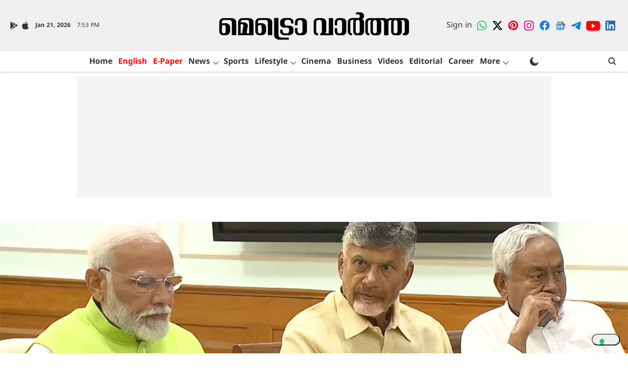

--- FILE ---
content_type: text/html; charset=utf-8
request_url: https://www.google.com/recaptcha/api2/aframe
body_size: 182
content:
<!DOCTYPE HTML><html><head><meta http-equiv="content-type" content="text/html; charset=UTF-8"></head><body><script nonce="lYZdAC5FuupJfui-gmcxRg">/** Anti-fraud and anti-abuse applications only. See google.com/recaptcha */ try{var clients={'sodar':'https://pagead2.googlesyndication.com/pagead/sodar?'};window.addEventListener("message",function(a){try{if(a.source===window.parent){var b=JSON.parse(a.data);var c=clients[b['id']];if(c){var d=document.createElement('img');d.src=c+b['params']+'&rc='+(localStorage.getItem("rc::a")?sessionStorage.getItem("rc::b"):"");window.document.body.appendChild(d);sessionStorage.setItem("rc::e",parseInt(sessionStorage.getItem("rc::e")||0)+1);localStorage.setItem("rc::h",'1769025244088');}}}catch(b){}});window.parent.postMessage("_grecaptcha_ready", "*");}catch(b){}</script></body></html>

--- FILE ---
content_type: text/javascript
request_url: https://embed.zeeker.com/6822dff496756f662d2f50dc.js
body_size: 45350
content:
displayPollAdUnit();

function displayPollAdUnit() {
  const zeekerEmbedCssLink = document.createElement("link");
  zeekerEmbedCssLink.rel = "stylesheet";
  zeekerEmbedCssLink.href = "https://cdn.zeeker.com/styles/styles.css";

  document.head.appendChild(zeekerEmbedCssLink);
  gtag: Function;

  const gaTagMan = document.createElement("script");
  gaTagMan.async = true;
  gaTagMan.src = "https://www.googletagmanager.com/gtag/js?id=G-E4WEDPC48G";
  document.head.appendChild(gaTagMan);

  const gaScriptTag = document.createElement("script");
  gaScriptTag.innerHTML = `
            window.dataLayer = window.dataLayer || [];
            function gtag(){dataLayer.push(arguments);}
            gtag('js', new Date());
            gtag('config', 'G-E4WEDPC48G', {'send_page_view': false});
          `;
  document.head.appendChild(gaScriptTag);

  let displaying320x250Ads = false;

  let pollId = "";
  let discussionId = "";
  let pollContent = "Did you enjoy this article?";
  let pollOptionA = "Yes";
  let pollOptionB = "No";
  let pollOptionC = "";
  let pollOptionD = "";
  let totalVotes = 0;
  let pollEnabled = true;
  let overridePollEnabled = false;
  let overrideOpenAIPollEnabled = false;
  let manualPollEnabled = true;
  let infiniteScrollEnabled = false;
  let widgetEnabled = true;
  let isValidPoll = true;
  let widgetDomain = "www.metrovaartha.com";

  let darkModeEnabled = false;

  let is320x100AdsEnabled = true;
  let is320x250AdsEnabled = true;

  let reactionButtonsEnabled = false;
  let quillEditorEnabled = false;

  let carouselEnabled = true;
  let suggestionsEnabled = true;
  let topPostsEnabled = true;
  let topPostsFromOtherArticlesEnabled =
    true;
  let topUsersEnabled = false;
  let adsEnabled = true;
  let adsFrequency = 1;
  let adsType = "Api Based Ads";
  let identifier = "prze-metrovaartha.com";
  let adsCode = {
  "first" : null,
  "second" : null,
  "third" : null,
  "fourth" : null,
  "fifth" : null
};
  let summaryCardsEnabled = true;
  let carouselAutoPollEnabled = false;
  let carouselOutsideAdsEnabled =
    false;
  let widgetButtonInCarouselEnabled =
    false;
  let reactionButtonEnabled =
    false;
  let textEditorEnabled = false;
  let reactionButtonsTitle = "How do you feel?";
  let textEditorTitle = "Share your thoughts";

  let adUnitEnabled = false;
  let adUnitAdCodes = [ ];

  let shortCarouselAdCode = `<script id='null' src='https://adops.zeeker.com/display/null.js'></script>`;
  let shortCarouselAdPosition = "null";

  let carouselVariantSize = "Large";

  let verticalCarouselEnabled = false;
  let verticalSuggestionsEnabled = false;
  let verticalTopPostsEnabled = false;
  let verticalTopPostsFromOtherArticlesEnabled =
    false;
  let verticalTopUsersEnabled = false;
  let verticalAdsEnabled = false;
  let verticalAdsFrequency = 0;
  let verticalAdsType = "Unknown";
  let verticalIdentifier = "null";
  let verticalAdsCode = {
  "first" : null,
  "second" : null,
  "third" : null,
  "fourth" : null,
  "fifth" : null
};
  let verticalSummaryCardsEnabled = false;
  let verticalCarouselAutoPollEnabled =
    false;
  let verticalCarouselOutsideAdsEnabled =
    false;
  let verticalWidgetButtonInCarouselEnabled =
    false;
  let verticalReactionButtonsEnabled =
    false;
  let verticalTextEditorEnabled = false;
  let verticalReactionButtonsTitle = "How do you feel?";
  let verticalTextEditorTitle = "Share your thoughts";

  let verticalShortCarouselAdCode = `<script id='null' src='https://adops.zeeker.com/display/null.js'></script>`;
  let verticalShortCarouselAdPosition =
    "null";

  let verticalCarouselVariantSize = "Large";

  let openWebDiscussion = false;

  let reactionUnitAdsEnabled = false;
  let reactionUnitAdCode = "<script id='null' src='https://adops.zeeker.com/display/null.js'></script>";
  let reactionUnitAdPosition = "null";

  let pollVariantSize = "Large";
  let reactionVariantSize = "Large";

  let reactionsTitle = "How do you feel?";
  let quillEditorTitle = "Share your thoughts";
  let zeekerBackgroudColor = "#000";

  let provider;

  let zeekerEmbedContainerWidth;

  if (!openWebDiscussion) {
    loadZeekerInlineScript();
  }

  let pollAdsUnitMainDiv = document.createElement("div");
  pollAdsUnitMainDiv.id = "poll-ads-unit-main-div";

  const pollAdsUnitEmbedCssLink = document.createElement("link");
  pollAdsUnitEmbedCssLink.rel = "stylesheet";
  pollAdsUnitEmbedCssLink.href = "https://cdn.zeeker.com/styles/styles.css";

  pollAdsUnitMainDiv.appendChild(pollAdsUnitEmbedCssLink);

  let trueCount = [
    carouselEnabled,
    verticalCarouselEnabled,
    reactionButtonsEnabled,
    quillEditorEnabled,
    pollEnabled,
    widgetEnabled,
    adUnitEnabled,
  ].filter(Boolean).length;

  if (trueCount === 1) {
    pollAdsUnitMainDiv.classList.add("embed-one-element-enabled");
  }

  if (darkModeEnabled) {
    pollAdsUnitMainDiv.classList.add("zeeker_dark_mode");
  }

  let pollAdCarouselMainDiv = document.createElement("div");
  pollAdCarouselMainDiv.id = "poll-ad-carousel-main-div";

  if (carouselVariantSize === "Large") {
    pollAdsUnitMainDiv.classList.add("zeeker-carousel-large");
    pollAdCarouselMainDiv.classList.add("carousel-large-element");
  } else if (carouselVariantSize === "Medium") {
    pollAdsUnitMainDiv.classList.add("zeeker-carousel-medium");
    pollAdCarouselMainDiv.classList.add("carousel-medium-element");
  } else if (carouselVariantSize === "Small") {
    pollAdsUnitMainDiv.classList.add("zeeker-carousel-small");
    pollAdCarouselMainDiv.classList.add("carousel-small-element");
  } else if (carouselVariantSize === "300x169") {
    pollAdsUnitMainDiv.classList.add("Zeeker-Aspect");
    pollAdCarouselMainDiv.classList.add("ar-300x169");
  } else if (carouselVariantSize === "256x144") {
    pollAdsUnitMainDiv.classList.add("Zeeker-Aspect");
    pollAdCarouselMainDiv.classList.add("ar-256x144");
  } else if (carouselVariantSize === "300x400") {
    pollAdsUnitMainDiv.classList.add("Zeeker-Aspect");
    pollAdCarouselMainDiv.classList.add("ar-300x400");
  } else if (carouselVariantSize === "400x300") {
    pollAdsUnitMainDiv.classList.add("Zeeker-Aspect");
    pollAdCarouselMainDiv.classList.add("ar-400x300");
  }

  if (carouselVariantSize === "Small" && !carouselOutsideAdsEnabled) {
    pollAdCarouselMainDiv.classList.add("short_100");
  }

  let verticalPollAdCarouselMainDiv = document.createElement("div");
  verticalPollAdCarouselMainDiv.id = "vertical-poll-ad-carousel-main-div";

  if (verticalCarouselVariantSize === "Large") {
    pollAdsUnitMainDiv.classList.add("vertical-zeeker-carousel-large");
    verticalPollAdCarouselMainDiv.classList.add("carousel-large-element");
  } else if (verticalCarouselVariantSize === "Medium") {
    pollAdsUnitMainDiv.classList.add("vertical-zeeker-carousel-medium");
    verticalPollAdCarouselMainDiv.classList.add("carousel-medium-element");
  } else if (verticalCarouselVariantSize === "Small") {
    pollAdsUnitMainDiv.classList.add("vertical-zeeker-carousel-small");
    verticalPollAdCarouselMainDiv.classList.add("carousel-small-element");
  } else if (verticalCarouselVariantSize === "300x169") {
    pollAdsUnitMainDiv.classList.add("Zeeker-Aspect");
    verticalPollAdCarouselMainDiv.classList.add("ar-300x169");
  } else if (verticalCarouselVariantSize === "256x144") {
    pollAdsUnitMainDiv.classList.add("Zeeker-Aspect");
    verticalPollAdCarouselMainDiv.classList.add("ar-256x144");
  } else if (verticalCarouselVariantSize === "300x400") {
    pollAdsUnitMainDiv.classList.add("Zeeker-Aspect");
    verticalPollAdCarouselMainDiv.classList.add("ar-300x400");
  } else if (verticalCarouselVariantSize === "400x300") {
    pollAdsUnitMainDiv.classList.add("Zeeker-Aspect");
    verticalPollAdCarouselMainDiv.classList.add("ar-400x300");
  }

  if (
    verticalCarouselVariantSize === "Small" &&
    !verticalCarouselOutsideAdsEnabled
  ) {
    verticalPollAdCarouselMainDiv.classList.add("short_100");
  }

  let carouselContainer = document.createElement("div");
  carouselContainer.id = "carousel-container";

  let verticalCarouselContainer = document.createElement("div");
  verticalCarouselContainer.id = "vertical-carousel-container";

  let carouselContainerWithoutShadowRoot = document.createElement("div");
  carouselContainerWithoutShadowRoot.id =
    "carousel-container-without-shadow-root";

  let verticalCarouselContainerWithoutShadowRoot =
    document.createElement("div");
  verticalCarouselContainerWithoutShadowRoot.id =
    "vertical-carousel-container-without-shadow-root";

  if (darkModeEnabled) {
    carouselContainerWithoutShadowRoot.classList.add("zeeker_dark_mode");
  }

  if (darkModeEnabled) {
    verticalCarouselContainerWithoutShadowRoot.classList.add(
      "zeeker_dark_mode"
    );
  }

  if (carouselOutsideAdsEnabled) {
    const shortCarouselAdsDiv = document.createElement("div");
    shortCarouselAdsDiv.id = "short-carousel-ads-div";

    setInnerHTML(shortCarouselAdsDiv, shortCarouselAdCode);

    if (shortCarouselAdPosition === "Top") {
      carouselContainerWithoutShadowRoot.appendChild(shortCarouselAdsDiv);
      carouselContainerWithoutShadowRoot.appendChild(carouselContainer);
    } else {
      carouselContainerWithoutShadowRoot.appendChild(carouselContainer);
      carouselContainerWithoutShadowRoot.appendChild(shortCarouselAdsDiv);
    }
  } else {
    carouselContainerWithoutShadowRoot.appendChild(carouselContainer);
  }

  if (verticalCarouselOutsideAdsEnabled) {
    const shortCarouselAdsDiv = document.createElement("div");
    shortCarouselAdsDiv.id = "vertical-short-carousel-ads-div";

    setInnerHTML(shortCarouselAdsDiv, verticalShortCarouselAdCode);

    if (verticalShortCarouselAdPosition === "Top") {
      verticalCarouselContainerWithoutShadowRoot.appendChild(
        shortCarouselAdsDiv
      );
      verticalCarouselContainerWithoutShadowRoot.appendChild(
        verticalCarouselContainer
      );
    } else {
      verticalCarouselContainerWithoutShadowRoot.appendChild(
        verticalCarouselContainer
      );
      verticalCarouselContainerWithoutShadowRoot.appendChild(
        shortCarouselAdsDiv
      );
    }
  } else {
    verticalCarouselContainerWithoutShadowRoot.appendChild(
      verticalCarouselContainer
    );
  }

  const carouselEmbedCssLink = document.createElement("link");
  carouselEmbedCssLink.rel = "stylesheet";
  carouselEmbedCssLink.href = "https://cdn.zeeker.com/styles/styles.css";

  const carouselEmbedCssStyle = document.createElement("style");
  carouselEmbedCssStyle.textContent = `@import url("https://fonts.googleapis.com/css2?family=Special+Gothic:wght@400..700&display=swap"); :root { --opacity: 0.3; --bg-primary: #ffffff; --bg-secondary: #f7f8fa; --bg-card: #ffffff; --input-bg: #fafafa; --input-disabled-bg: #f2f2f7; --text-primary: #1a1a1a; --text-secondary: #6c757d; --text-muted: #adb5bd; --border-color: #e1e5e9; --primary-color: #3242fc; --primary-hover: #4c5ce5; --success-color: #22c55e; --warning-color: #fbbf24; --danger-color: #ef4444; --upvote-color: #ff4500; --downvote-color: #7193ff; --shadow-light: 0 2px 8px rgba(0, 0, 0, 0.1); --shadow-medium: 0 4px 12px rgba(0, 0, 0, 0.15); --transition-fast: all 0.2s ease; --transition-normal: all 0.3s ease; } .zeeker_dark_mode { --bg-primary: #1a1a1a; --bg-secondary: #111111; --bg-card: #1f1f1f; --input-bg: #232325; --input-disabled-bg: #232325; --text-primary: #ffffff; --text-secondary: #9ca3af; --text-muted: #6b7280; --border-color: #7a7a7a; --shadow-light: 0 2px 8px rgba(0, 0, 0, 0.3); --shadow-medium: 0 4px 12px rgba(0, 0, 0, 0.4); } .zeeker_black { --invert: invert(1); } .zeeker-pollcontainer .card, .zeeke-boost-cards .card, .Zeeker-horizontal-scroll .ZeekerMainScroolingCards .zeeke-boost-cards .card, .carousel-large-element .Zeeker-horizontal-scroll .zeeke-boost-cards .card, .carousel-medium-element .zeeke-boost-cards .card, .carousel-medium-element .Zeeker-horizontal-scroll .zeeke-boost-cards .card, .carousel-small-element .zeeke-boost-cards .card, .carousel-small-element .Zeeker-horizontal-scroll .card { background: var(--bg-card); border-radius: 8px; border: 1px solid var(--border-color); transition: var(--transition-fast); } .zeeker-pollcontainer .vote-btn, .zeeker-pollcontainer .poll-option, .zeeker-pollcontainer .poll-actions button, .zeeker-pollcontainer .autopoll .button, .zeeke-boost-cards .vote-btn, .zeeke-boost-cards .poll-option, .zeeke-boost-cards .result button, .zeeke-boost-cards .autopoll .vote-btn { background: var(--primary-color); color: white; filter: var(--invert); border: none; border-radius: 6px; font-weight: 500; cursor: pointer; transition: background 0.2s; } .zeeker-pollcontainer .handle, .zeeke-boost-cards .handle, .zeeke-boost-cards .card .card-content .Vew-btn, .zeeker-crads-for-cmn .ZeekerMainScroolingCards .zeeke-boost-cards pre, .zeeker-crads-for-cmn .ZeekerMainScroolingCards .zeeke-boost-cards ol, .zeeker-crads-for-cmn .ZeekerMainScroolingCards .zeeke-boost-cards ul, .zeeker-crads-for-cmn .ZeekerMainScroolingCards .zeeke-boost-cards li { margin-top: 0 !important; margin-bottom: 0 !important; } .zeeker-pollcontainer p, .zeeker-pollcontainer h1, .zeeker-pollcontainer h2, .zeeker-pollcontainer h3, .zeeker-pollcontainer h4, .zeeker-pollcontainer h5, .zeeker-pollcontainer span, .zeeke-boost-cards p, .zeeke-boost-cards h1, .zeeke-boost-cards h2, .zeeke-boost-cards h3, .zeeke-boost-cards h4, .zeeke-boost-cards h5, .zeeke-boost-cards span { line-height: normal; } @keyframes shine { 0% { left: -100%; } 5% { left: 100%; } 100% { left: 100%; } } @keyframes zeeke-boost-cards-blink { 0%, 50% { opacity: 1; } 51%, 100% { opacity: 0.3; } } @keyframes activeGlow { 0%, 100% { transform: scale(1); } 50% { transform: scale(1.2); } } @keyframes pulse { 0%, 100% { opacity: 1; } 50% { opacity: 0.7; } } @keyframes zoom-in-zoom-out { 0% { transform: scale(0.5, 0.5); } 50% { transform: scale(0.7, 0.7); } 100% { transform: scale(0.6, 0.6); } } .reslut-top-border { border-top: solid 0.2px #ececec; } .poll-and-ad-parent-div.zeeker_dark_mode { background: #2c2c2e; border: solid 0.2px #757575; } .multiple-cards { justify-content: space-between !important; } .multiple-cards .carousel-left, .multiple-cards .reaction-buttons-left, .multiple-cards .zeeker-buttons-left, .multiple-cards .poll-ad-left, .multiple-cards .ad-unit-left { margin-right: 0; } .multiple-cards .carousel-right, .multiple-cards .zeeker-buttons-right, .multiple-cards .poll-ad-right, .multiple-cards .reaction-buttons-right, .multiple-cards .ad-unit-right { margin-left: 0; } #poll-ad-carousel-main-div { position: relative; } .zeeker-embed-unit-large-width-screen-order-1, .zeeker-embed-unit-large-width-screen-order-2, .zeeker-embed-unit-large-width-screen-order-3, .zeeker-embed-unit-large-width-screen-order-4, .zeeker-embed-unit-large-width-screen-order-5, .zeeker-embed-unit-large-width-screen-order-6 { display: flex; align-items: center; justify-content: flex-start; gap: 15px; position: relative; width: 100%; margin: 10px 0; } .zeeker-embed-unit-large-width-screen-order-1 .carousel-left, .zeeker-embed-unit-large-width-screen-order-1 .reaction-buttons-left, .zeeker-embed-unit-large-width-screen-order-1 .zeeker-buttons-left, .zeeker-embed-unit-large-width-screen-order-1 .poll-ad-left, .zeeker-embed-unit-large-width-screen-order-1 .ad-unit-left, .zeeker-embed-unit-large-width-screen-order-2 .carousel-left, .zeeker-embed-unit-large-width-screen-order-2 .reaction-buttons-left, .zeeker-embed-unit-large-width-screen-order-2 .zeeker-buttons-left, .zeeker-embed-unit-large-width-screen-order-2 .poll-ad-left, .zeeker-embed-unit-large-width-screen-order-2 .ad-unit-left, .zeeker-embed-unit-large-width-screen-order-3 .carousel-left, .zeeker-embed-unit-large-width-screen-order-3 .reaction-buttons-left, .zeeker-embed-unit-large-width-screen-order-3 .zeeker-buttons-left, .zeeker-embed-unit-large-width-screen-order-3 .poll-ad-left, .zeeker-embed-unit-large-width-screen-order-3 .ad-unit-left, .zeeker-embed-unit-large-width-screen-order-4 .carousel-left, .zeeker-embed-unit-large-width-screen-order-4 .reaction-buttons-left, .zeeker-embed-unit-large-width-screen-order-4 .zeeker-buttons-left, .zeeker-embed-unit-large-width-screen-order-4 .poll-ad-left, .zeeker-embed-unit-large-width-screen-order-4 .ad-unit-left, .zeeker-embed-unit-large-width-screen-order-5 .carousel-left, .zeeker-embed-unit-large-width-screen-order-5 .reaction-buttons-left, .zeeker-embed-unit-large-width-screen-order-5 .zeeker-buttons-left, .zeeker-embed-unit-large-width-screen-order-5 .poll-ad-left, .zeeker-embed-unit-large-width-screen-order-5 .ad-unit-left, .zeeker-embed-unit-large-width-screen-order-6 .carousel-left, .zeeker-embed-unit-large-width-screen-order-6 .reaction-buttons-left, .zeeker-embed-unit-large-width-screen-order-6 .zeeker-buttons-left, .zeeker-embed-unit-large-width-screen-order-6 .poll-ad-left, .zeeker-embed-unit-large-width-screen-order-6 .ad-unit-left { margin-right: auto; } .zeeker-embed-unit-large-width-screen-order-1 .carousel-right, .zeeker-embed-unit-large-width-screen-order-1 .zeeker-buttons-right, .zeeker-embed-unit-large-width-screen-order-1 .poll-ad-right, .zeeker-embed-unit-large-width-screen-order-1 .reaction-buttons-right, .zeeker-embed-unit-large-width-screen-order-1 .ad-unit-right, .zeeker-embed-unit-large-width-screen-order-2 .carousel-right, .zeeker-embed-unit-large-width-screen-order-2 .zeeker-buttons-right, .zeeker-embed-unit-large-width-screen-order-2 .poll-ad-right, .zeeker-embed-unit-large-width-screen-order-2 .reaction-buttons-right, .zeeker-embed-unit-large-width-screen-order-2 .ad-unit-right, .zeeker-embed-unit-large-width-screen-order-3 .carousel-right, .zeeker-embed-unit-large-width-screen-order-3 .zeeker-buttons-right, .zeeker-embed-unit-large-width-screen-order-3 .poll-ad-right, .zeeker-embed-unit-large-width-screen-order-3 .reaction-buttons-right, .zeeker-embed-unit-large-width-screen-order-3 .ad-unit-right, .zeeker-embed-unit-large-width-screen-order-4 .carousel-right, .zeeker-embed-unit-large-width-screen-order-4 .zeeker-buttons-right, .zeeker-embed-unit-large-width-screen-order-4 .poll-ad-right, .zeeker-embed-unit-large-width-screen-order-4 .reaction-buttons-right, .zeeker-embed-unit-large-width-screen-order-4 .ad-unit-right, .zeeker-embed-unit-large-width-screen-order-5 .carousel-right, .zeeker-embed-unit-large-width-screen-order-5 .zeeker-buttons-right, .zeeker-embed-unit-large-width-screen-order-5 .poll-ad-right, .zeeker-embed-unit-large-width-screen-order-5 .reaction-buttons-right, .zeeker-embed-unit-large-width-screen-order-5 .ad-unit-right, .zeeker-embed-unit-large-width-screen-order-6 .carousel-right, .zeeker-embed-unit-large-width-screen-order-6 .zeeker-buttons-right, .zeeker-embed-unit-large-width-screen-order-6 .poll-ad-right, .zeeker-embed-unit-large-width-screen-order-6 .reaction-buttons-right, .zeeker-embed-unit-large-width-screen-order-6 .ad-unit-right { margin-left: auto; } .zeeker-embed-unit-large-width-screen-order-1 .carousel-center, .zeeker-embed-unit-large-width-screen-order-1 .zeeker-buttons-center, .zeeker-embed-unit-large-width-screen-order-1 .poll-ad-center, .zeeker-embed-unit-large-width-screen-order-1 .reaction-buttons-center, .zeeker-embed-unit-large-width-screen-order-1 .ad-unit-center, .zeeker-embed-unit-large-width-screen-order-2 .carousel-center, .zeeker-embed-unit-large-width-screen-order-2 .zeeker-buttons-center, .zeeker-embed-unit-large-width-screen-order-2 .poll-ad-center, .zeeker-embed-unit-large-width-screen-order-2 .reaction-buttons-center, .zeeker-embed-unit-large-width-screen-order-2 .ad-unit-center, .zeeker-embed-unit-large-width-screen-order-3 .carousel-center, .zeeker-embed-unit-large-width-screen-order-3 .zeeker-buttons-center, .zeeker-embed-unit-large-width-screen-order-3 .poll-ad-center, .zeeker-embed-unit-large-width-screen-order-3 .reaction-buttons-center, .zeeker-embed-unit-large-width-screen-order-3 .ad-unit-center, .zeeker-embed-unit-large-width-screen-order-4 .carousel-center, .zeeker-embed-unit-large-width-screen-order-4 .zeeker-buttons-center, .zeeker-embed-unit-large-width-screen-order-4 .poll-ad-center, .zeeker-embed-unit-large-width-screen-order-4 .reaction-buttons-center, .zeeker-embed-unit-large-width-screen-order-4 .ad-unit-center, .zeeker-embed-unit-large-width-screen-order-5 .carousel-center, .zeeker-embed-unit-large-width-screen-order-5 .zeeker-buttons-center, .zeeker-embed-unit-large-width-screen-order-5 .poll-ad-center, .zeeker-embed-unit-large-width-screen-order-5 .reaction-buttons-center, .zeeker-embed-unit-large-width-screen-order-5 .ad-unit-center, .zeeker-embed-unit-large-width-screen-order-6 .carousel-center, .zeeker-embed-unit-large-width-screen-order-6 .zeeker-buttons-center, .zeeker-embed-unit-large-width-screen-order-6 .poll-ad-center, .zeeker-embed-unit-large-width-screen-order-6 .reaction-buttons-center, .zeeker-embed-unit-large-width-screen-order-6 .ad-unit-center { margin: 0 auto; } #reactions-success-message-toastr, #posts-success-message-toastr { position: absolute; width: 100%; left: 0; margin: 0 auto; right: 0; top: 10px; overflow: hidden; cursor: pointer; display: flex; align-items: center; margin-left: 5px; } #reactions-success-message-toastr .cloase-tosta, #posts-success-message-toastr .cloase-tosta { position: relative; z-index: 9; right: 16px; font-size: 12px; transform: rotateX(26deg); cursor: pointer; } .swiper-arrow { position: absolute; right: 10px; transform: translateY(-50%); cursor: pointer; z-index: 10; font-size: 13px; background: #ededed; width: 20px; height: 20px; border-radius: 30px; bottom: 0; top: auto; left: 0; right: 0; margin: 0 auto; transform: rotate(90deg); display: flex; align-items: center; justify-content: center; } .swiper-arrow svg { width: 12px; height: 12px; } .swiper-arrow svg path { stroke: #757575; } #poll-ads-unit-main-div { gap: 10px; max-width: 710px; margin: 0 auto; position: relative; overflow: hidden; height: auto !important; margin-bottom: 0px !important; } .zeeker-carousel-small #carousel-container-without-shadow-root { background: var(--bg-card); border-radius: 7px; border: 0.2px solid var(--border-color); transition: var(--transition-fast); width: 300px !important; height: 250px; overflow: hidden; background: var(--bg-card); margin: auto; } .zeeker-carousel-small #zeeker-ads-div { display: flex; align-items: center; justify-content: center; height: 144px; } .zeeker-carousel-small .container-reaction .reaction { padding: 8px 5px; min-width: 27px !important; max-width: 27px; } .vertical-zeeker-carousel-small #vertical-carousel-container-without-shadow-root { background: var(--bg-card); border-radius: 7px; border: 0.2px solid var(--border-color); transition: var(--transition-fast); width: 300px !important; height: 250px; overflow: hidden; background: var(--bg-card); margin: auto; } .vertical-zeeker-carousel-small #zeeker-ads-div { display: flex; align-items: center; justify-content: center; height: 144px; } .carousel-small-element .Zeeker-horizontal-scroll { box-sizing: border-box; height: 110px; padding: 4px; background: var(--input-disabled-bg); } .carousel-small-element .Zeeker-horizontal-scroll .card { height: 97px; } .carousel-small-element .Zeeker-horizontal-scroll .card .autopoll .poll-question, .carousel-small-element .Zeeker-horizontal-scroll .card .autopoll pre, .carousel-small-element .Zeeker-horizontal-scroll .card .autopoll ol, .carousel-small-element .Zeeker-horizontal-scroll .card .autopoll ul, .carousel-small-element .Zeeker-horizontal-scroll .card .autopoll li { font-size: 13px !important; margin-top: 8px !important; } .carousel-small-element .Zeeker-horizontal-scroll .card .article-meta { margin-bottom: 0 !important; } .carousel-small-element .Zeeker-horizontal-scroll .card .poll-question, .carousel-small-element .Zeeker-horizontal-scroll .card pre, .carousel-small-element .Zeeker-horizontal-scroll .card ol, .carousel-small-element .Zeeker-horizontal-scroll .card ul, .carousel-small-element .Zeeker-horizontal-scroll .card li { font-size: 11px; margin-bottom: 0 !important; margin-top: 0 !important; display: -webkit-box; -webkit-line-clamp: 2; -webkit-box-orient: vertical; overflow: hidden; } .carousel-small-element .zeeke-boost-cards { overflow-x: hidden !important; } .carousel-small-element .zeeke-boost-cards .article-image-wrapper .article-img .avatar { font-size: 25px; } .carousel-small-element .zeeke-boost-cards .summary-card .article-title { display: -webkit-box; -webkit-line-clamp: 3 !important; -webkit-box-orient: vertical; overflow: hidden; } .carousel-small-element .zeeke-boost-cards .card { width: 280px !important; max-height: 130px !important; } .carousel-small-element .zeeke-boost-cards .card .ql-header { width: 82px !important; } .carousel-small-element .zeeke-boost-cards .card .card-content { width: 280px !important; padding: 5px 8px; } .carousel-small-element .zeeke-boost-cards .card .card-content .article-img { width: 35px; height: 35px; display: flex; align-items: center; justify-content: center; } .carousel-small-element .zeeke-boost-cards .card .card-content .article-img img { width: 100%; } .carousel-small-element .zeeke-boost-cards .card .card-content .article-title { display: -webkit-box; -webkit-line-clamp: 1; -webkit-box-orient: vertical; overflow: hidden; } .carousel-small-element .zeeke-boost-cards .card .card-content .comment-title { font-size: 12px; } .carousel-small-element .zeeke-boost-cards .card .card-content .article-excerpt { display: -webkit-box; -webkit-line-clamp: 2; -webkit-box-orient: vertical; overflow: hidden; } .carousel-small-element .zeeke-boost-cards .card .card-content .comment-text { display: -webkit-box; -webkit-line-clamp: 1; -webkit-box-orient: vertical; overflow: hidden; } .carousel-small-element .zeeke-boost-cards .card .card-content .comment-actions { display: none; } .carousel-small-element .zeeke-boost-cards .card .card-content .vote-btn { font-size: 9px; } .carousel-small-element .zeeke-boost-cards .card .card-content .poll-question, .carousel-small-element .zeeke-boost-cards .card .card-content pre, .carousel-small-element .zeeke-boost-cards .card .card-content ol, .carousel-small-element .zeeke-boost-cards .card .card-content ul, .carousel-small-element .zeeke-boost-cards .card .card-content li { font-size: 11px; margin-top: 8px; margin-bottom: 8px; display: -webkit-box; -webkit-line-clamp: 2; -webkit-box-orient: vertical; overflow: hidden; } .carousel-small-element .reactions-row .reaction:last-child { display: none; } .carousel-small-element .ZeekerMainScroolingCards .zeeke-boost-cards { max-height: 227px !important; overflow: auto; } .carousel-medium-element .Zeeker-horizontal-scroll { padding: 5px !important; margin: 0; width: 100%; box-sizing: border-box; height: 110px; background: var(--input-disabled-bg); } .carousel-medium-element .Zeeker-horizontal-scroll .zeeke-boost-cards { overflow-y: hidden; } .carousel-medium-element .Zeeker-horizontal-scroll .zeeke-boost-cards .card { width: 280px !important; height: 97px; } .carousel-medium-element .Zeeker-horizontal-scroll .zeeke-boost-cards .card .card-content { width: 280px !important; padding: 5px 8px; } .carousel-medium-element .Zeeker-horizontal-scroll .zeeke-boost-cards .article-meta { margin-bottom: 0 !important; } .carousel-medium-element .Zeeker-horizontal-scroll .zeeke-boost-cards .poll-question { margin-top: auto !important; margin-bottom: auto !important; } .carousel-medium-element .zeeke-boost-cards .article-image-wrapper .article-img .avatar { font-size: 25px; } .carousel-medium-element .zeeke-boost-cards .summary-card .article-title { display: -webkit-box; -webkit-line-clamp: 3 !important; -webkit-box-orient: vertical; overflow: hidden; } .carousel-medium-element .zeeke-boost-cards .card { max-height: 140px !important; } .carousel-medium-element .zeeke-boost-cards .card .container-reaction .reaction { padding: 8px 6px; min-width: 25px; flex: auto; max-width: 25px; } .carousel-medium-element .zeeke-boost-cards .card .ql-toolbar { justify-content: space-between; } .carousel-medium-element .zeeke-boost-cards .card .autopoll .poll-question, .carousel-medium-element .zeeke-boost-cards .card .autopoll pre, .carousel-medium-element .zeeke-boost-cards .card .autopoll ol, .carousel-medium-element .zeeke-boost-cards .card .autopoll ul, .carousel-medium-element .zeeke-boost-cards .card .autopoll li { font-size: 13px !important; } .carousel-medium-element .zeeke-boost-cards .card .card-content { padding: 5px 8px; } .carousel-medium-element .zeeke-boost-cards .card .card-content .article-img { width: 35px; height: 35px; display: flex; align-items: center; justify-content: center; } .carousel-medium-element .zeeke-boost-cards .card .card-content .article-img img { width: 100%; } .carousel-medium-element .zeeke-boost-cards .card .card-content .article-title { display: -webkit-box; -webkit-line-clamp: 1; -webkit-box-orient: vertical; overflow: hidden; } .carousel-medium-element .zeeke-boost-cards .card .card-content .comment-title { font-size: 12px; } .carousel-medium-element .zeeke-boost-cards .card .card-content .article-excerpt { display: -webkit-box; -webkit-line-clamp: 2; -webkit-box-orient: vertical; overflow: hidden; } .carousel-medium-element .zeeke-boost-cards .card .card-content .comment-text { display: -webkit-box; -webkit-line-clamp: 1; -webkit-box-orient: vertical; overflow: hidden; } .carousel-medium-element .zeeke-boost-cards .card .card-content .comment-actions { display: none; } .carousel-medium-element .zeeke-boost-cards .card .card-content .vote-btn { font-size: 9px; } .carousel-medium-element .zeeke-boost-cards .card .card-content .poll-question, .carousel-medium-element .zeeke-boost-cards .card .card-content pre, .carousel-medium-element .zeeke-boost-cards .card .card-content ol, .carousel-medium-element .zeeke-boost-cards .card .card-content ul, .carousel-medium-element .zeeke-boost-cards .card .card-content li { font-size: 11px; margin-top: 8px; margin-bottom: 10px; display: -webkit-box; -webkit-line-clamp: 2; -webkit-box-orient: vertical; overflow: hidden; } .carousel-medium-element .reactions-row .reaction:last-child { display: none; } .carousel-medium-element .ZeekerMainScroolingCards .zeeke-boost-cards { max-height: 258px !important; } .carousel-large-element .Zeeker-horizontal-scroll { padding: 5px !important; margin: 0; width: 100%; box-sizing: border-box; height: 150px; background: var(--input-disabled-bg); } .carousel-large-element .Zeeker-horizontal-scroll .zeeke-boost-cards { overflow-y: hidden; background: transparent; } .carousel-large-element .Zeeker-horizontal-scroll .zeeke-boost-cards .summary-card .article-title { display: -webkit-box; -webkit-line-clamp: 4 !important; -webkit-box-orient: vertical; overflow: hidden; font-size: 15px; } .carousel-large-element .Zeeker-horizontal-scroll .zeeke-boost-cards .card { width: 319px !important; height: 140px; display: flex; align-items: center; } .carousel-large-element .Zeeker-horizontal-scroll .zeeke-boost-cards .card .card-content { padding: 8px 8px; width: 100%; } .carousel-large-element .Zeeker-horizontal-scroll .zeeke-boost-cards .card .card-content .comment-actions { margin-bottom: 3px; } .carousel-large-element .Zeeker-horizontal-scroll .zeeke-boost-cards .card .card-content .article-image-wrapper .article-img { width: 75px; height: 60px; } .carousel-large-element .Zeeker-horizontal-scroll .zeeke-boost-cards .card .card-content .article-image { height: 100px; } .carousel-large-element .Zeeker-horizontal-scroll .zeeke-boost-cards .card .card-content .comment-title { display: -webkit-box; -webkit-line-clamp: 3; -webkit-box-orient: vertical; overflow: hidden; margin-bottom: 3px; } .carousel-large-element .Zeeker-horizontal-scroll .zeeke-boost-cards .card .card-content .poll-question, .carousel-large-element .Zeeker-horizontal-scroll .zeeke-boost-cards .card .card-content pre, .carousel-large-element .Zeeker-horizontal-scroll .zeeke-boost-cards .card .card-content ol, .carousel-large-element .Zeeker-horizontal-scroll .zeeke-boost-cards .card .card-content ul, .carousel-large-element .Zeeker-horizontal-scroll .zeeke-boost-cards .card .card-content li { display: -webkit-box; -webkit-line-clamp: 3; -webkit-box-orient: vertical; overflow: hidden; font-size: 14px; margin-bottom: 0; line-height: 1.3; } .carousel-large-element .Zeeker-horizontal-scroll .zeeke-boost-cards .card .card-content .article-title { display: -webkit-box; -webkit-line-clamp: 3; -webkit-box-orient: vertical; overflow: hidden; } .carousel-large-element .Zeeker-horizontal-scroll .zeeke-boost-cards .card .card-content .user-stats .stat-label { font-size: 16px; } .carousel-large-element .Zeeker-horizontal-scroll .zeeke-boost-cards .card .card-content .user-stats .stat-value { display: block; font-size: 16px; margin-top: 10px; } .carousel-large-element .Zeeker-horizontal-scroll .zeeke-boost-cards .card .card-content .article-excerpt { display: -webkit-box; -webkit-line-clamp: 2; -webkit-box-orient: vertical; overflow: hidden; } .carousel-large-element .Zeeker-horizontal-scroll .zeeke-boost-cards .card .card-content .user-name-line { margin-bottom: 0; } .carousel-large-element .ZeekerMainScroolingCards .zeeke-boost-cards { max-height: 328px !important; } .carousel-large-element .ZeekerMainScroolingCards .zeeke-boost-cards .card { max-height: 160px !important; } .carousel-large-element .ZeekerMainScroolingCards .zeeke-boost-cards .card .container-reaction .reaction { padding: 3px 3px; min-width: 80px !important; } .carousel-large-element .ZeekerMainScroolingCards .zeeke-boost-cards .card .ql-toolbar { justify-content: space-between; } .carousel-large-element .ZeekerMainScroolingCards .zeeke-boost-cards .summary-card .article-title { display: -webkit-box; -webkit-line-clamp: 4 !important; -webkit-box-orient: vertical; overflow: hidden; } .carousel-large-element .ZeekerMainScroolingCards .zeeke-boost-cards .poll-question { margin-bottom: 10px; } .carousel-large-element .ZeekerMainScroolingCards .zeeke-boost-cards .user-name-line { margin-bottom: 4px; } #zeeker-ads-div a { display: flex; align-items: center; justify-content: center; } .zeeker-carousel-medium #carousel-container-without-shadow-root { background: var(--bg-card); border-radius: 7px; border: 0.2px solid var(--border-color); transition: var(--transition-fast); width: 336px !important; height: 280px; overflow: hidden; background: var(--bg-card); margin: auto; } .zeeker-carousel-medium #carousel-container-without-shadow-root #zeeker-ads-div { display: flex; align-items: center; justify-content: center; height: 169px; } .vertical-zeeker-carousel-medium #vertical-carousel-container-without-shadow-root { background: var(--bg-card); border-radius: 7px; border: 0.2px solid var(--border-color); transition: var(--transition-fast); width: 336px !important; height: 280px; overflow: hidden; background: var(--bg-card); margin: auto; } .vertical-zeeker-carousel-medium #vertical-carousel-container-without-shadow-root #zeeker-ads-div { display: flex; align-items: center; justify-content: center; height: 169px; } .zeeker-carousel-large #carousel-container-without-shadow-root { background: var(--bg-card); border-radius: 7px; border: 0.2px solid var(--border-color); transition: var(--transition-fast); width: 345px !important; height: 350px; overflow: hidden; background: var(--bg-card); margin: auto; } .zeeker-carousel-large #carousel-container-without-shadow-root #zeeker-ads-div { display: flex; align-items: center; justify-content: center; height: 189px; } .vertical-zeeker-carousel-large #vertical-carousel-container-without-shadow-root { background: var(--bg-card); border-radius: 7px; border: 0.2px solid var(--border-color); transition: var(--transition-fast); width: 345px !important; height: 350px; overflow: hidden; background: var(--bg-card); margin: auto; } .vertical-zeeker-carousel-large #vertical-carousel-container-without-shadow-root #zeeker-ads-div { display: flex; align-items: center; justify-content: center; height: 189px; } .zeeker-poll-medium .poll-and-ad-parent-div { width: 336px; max-height: 280px; overflow: hidden; border-radius: 7px; border: 0.2px solid #ebebeb; margin: 0 auto; } .zeeker-poll-medium .poll-and-ad-parent-div #z-ads-parent-div { margin: auto; border: 0 !important; display: flex; justify-content: center; } .zeeker-poll-medium .poll-and-ad-parent-div #z-ads-parent-div #zeeker-ads-first-order-desktop-india-div-320x250 { height: 256px !important; } .zeeker-poll-medium .poll-and-ad-parent-div #z-ads-parent-div #zeeker-ads-first-order-desktop-india-div-320x100 { height: 169px !important; } .zeeker-poll-small .poll-and-ad-parent-div { width: 300px; max-height: 250px; border-radius: 7px; border: 0.2px solid #ebebeb; margin: 0 auto; } .zeeker-poll-small .poll-and-ad-parent-div #z-ads-parent-div { display: flex; align-items: center; justify-content: center; } .zeeker-poll-small .poll-and-ad-parent-div #z-ads-parent-div #zeeker-ads-first-order-desktop-india-div-320x250 { height: 216px !important; } .zeeker-poll-small .poll-and-ad-parent-div #z-ads-parent-div #zeeker-ads-first-order-desktop-india-div-320x100 { height: 144px !important; } .zeeker-poll-small #zeeker_container { display: flex; align-items: flex-end; width: 100%; justify-content: center; } .zeeker-poll-large .poll-and-ad-parent-div { width: 345px; max-height: 350px; overflow: hidden; border-radius: 7px; border: 0.2px solid #ebebeb; margin: 0 auto; } .zeeker-poll-large .poll-and-ad-parent-div > div:nth-child(2)#zeeker_container { display: flex; align-items: flex-end; justify-content: center; width: 100%; } .zeeker-poll-large #z-ads-parent-div { display: flex; align-items: center; justify-content: center; } .zeeker-poll-large #z-ads-parent-div #zeeker-ads-first-order-desktop-india-div-320x250 { height: 330px !important; } .zeeker-poll-large #z-ads-parent-div #zeeker-ads-first-order-desktop-india-div-320x100 { height: 189px !important; } .poll-small-element #zeeker-pollcontainer { height: 110px; } .poll-small-element .poll-r-btn { height: 34px; display: flex; align-items: center; } .poll-medium-element #zeeker-pollcontainer { height: 110px; } .poll-medium-element .poll-r-btn { height: 24px; display: flex; align-items: center; } .poll-large-element #zeeker-pollcontainer { height: 155px; } .poll-large-element #zeeker-pollcontainer .poll-question, .poll-large-element #zeeker-pollcontainer pre, .poll-large-element #zeeker-pollcontainer ol, .poll-large-element #zeeker-pollcontainer ul, .poll-large-element #zeeker-pollcontainer li { font-size: 18px; } .poll-large-element #zeeker-pollcontainer .poll-actions button { padding: 6px 16px; font-size: 15px; } .poll-large-element .poll-r-btn { height: 70px; display: flex; align-items: center; } .reaction-large-element .container-reaction { height: 155px; box-sizing: border-box; } .reaction-large-element .container-reaction .reactions-row { gap: 6px 10px; } .reaction-large-element .container-reaction .reactions-row .reaction { min-width: 81px; padding: 5px 6px; } .reaction-medium-element .container-reaction { height: 110px; padding: 12px 8px; } .reaction-medium-element .container-reaction .reactions-row .reaction { padding: 6px 4px; } .reaction-small-element { overflow: hidden; } .reaction-small-element .container-reaction { height: 110px; padding: 12px 8px; } .reaction-small-element .container-reaction .reactions-row .reaction { padding: 6px 4px; } .zeeker-reaction-medium #reaction-container-without-shadow-root { background: var(--bg-card); border-radius: 7px; border: 0.2px solid var(--border-color); transition: var(--transition-fast); width: 336px !important; max-height: 280px; overflow: hidden; background: var(--bg-card); margin: auto; border: 0.2px solid #ebebeb; } .zeeker-reaction-medium #reaction-container-without-shadow-root #reaction-unit-ads-div { display: flex; align-items: center; margin: 0 auto; justify-content: center; height: 169px; } .zeeker-reaction-small #reaction-container-without-shadow-root { background: var(--bg-card); border-radius: 7px; border: 0.2px solid var(--border-color); transition: var(--transition-fast); width: 300px !important; max-height: 250px; overflow: hidden; margin: auto; border: 0.2px solid #ebebeb; } .zeeker-reaction-small #reaction-container-without-shadow-root #reaction-unit-ads-div { height: 144px; display: flex; align-items: center; margin: 0 auto; justify-content: center; } .zeeker-reaction-large #reaction-container-without-shadow-root { background: var(--bg-card); border-radius: 7px; border: 0.2px solid var(--border-color); transition: var(--transition-fast); width: 345px !important; max-height: 350px; overflow: hidden; background: var(--bg-card); margin: auto; border: 0.2px solid #ebebeb; } .Zeeker-horizontal-scroll { box-sizing: border-box; display: flex; position: relative; } .Zeeker-horizontal-scroll .zeeker-cmn-title { display: none; } .Zeeker-horizontal-scroll .left-arrow { bottom: 12px; right: 34px !important; transform: rotate(180deg); left: auto; } .Zeeker-horizontal-scroll .right-arrow { bottom: 2px; right: 11px !important; transform: translateY(-50%); left: auto; } .Zeeker-horizontal-scroll .ZeekerMainScroolingCards { width: 100%; } .Zeeker-horizontal-scroll .ZeekerMainScroolingCards .zeeke-boost-cards { scroll-snap-type: x mandatory !important; -webkit-overflow-scrolling: touch !important; display: flex !important; overflow-x: auto !important; scroll-snap-type: x mandatory; -webkit-overflow-scrolling: touch; gap: 4px; flex-direction: row; padding: 0; overflow-y: hidden; } .Zeeker-horizontal-scroll .ZeekerMainScroolingCards .zeeke-boost-cards::-webkit-scrollbar { display: none; } .Zeeker-horizontal-scroll .ZeekerMainScroolingCards .zeeke-boost-cards .card { flex: 0 0 auto; scroll-snap-align: start; transition: transform 0.3s ease-in-out; } .Zeeker-horizontal-scroll .ZeekerMainScroolingCards .zeeke-boost-cards .card .ql-editor { height: 100% !important; min-height: 100%; max-height: 100%; } .zeeker-pollcontainer .card, .zeeke-boost-cards .card, .carousel-small-element .Zeeker-horizontal-scroll .card, .carousel-small-element .zeeke-boost-cards .card, .carousel-medium-element .Zeeker-horizontal-scroll .zeeke-boost-cards .card, .carousel-medium-element .zeeke-boost-cards .card, .carousel-large-element .Zeeker-horizontal-scroll .zeeke-boost-cards .card, .Zeeker-horizontal-scroll .ZeekerMainScroolingCards .zeeke-boost-cards .card { background: var(--bg-card); border-radius: 7px; border: 0.2px solid var(--border-color); transition: var(--transition-fast); } #carousel-container-without-shadow-root, #vertical-carousel-container-without-shadow-root { position: relative; } @media screen and (max-width: 767px) { #reaction-container-without-shadow-root, #carousel-container-without-shadow-root, #vertical-carousel-container-without-shadow-root, #poll-and-ad-parent-div, #fixed-split-widget-button-div { margin: 8px auto !important; } } .Zeeker-Aspect #carousel-container-without-shadow-root, .Zeeker-Aspect #vertical-carousel-container-without-shadow-root { width: -moz-fit-content; width: fit-content; } .zeeker-embed-custom-ad { display: flex; align-items: center; justify-content: center; } .zeeker-embed-custom-ad #zeeker-ads-div { width: auto; height: auto !important; margin: 9px 0; } .ZeekerReactionTray { width: 100%; border-radius: 12px; padding: 10px; border: solid 0.2px #ebebeb; margin: 0px auto; position: relative; box-sizing: border-box; background-color: #fff; display: flex; flex-direction: column; justify-content: center; } .ZeekerReactionTray .re-title h3 { font-size: 14px; text-align: center; margin: 0; margin-bottom: 4px; color: #000; } .ZeekerReactionTray .reactions { text-align: center; display: flex; align-items: center; justify-content: space-around; } .ZeekerReactionTray .reactions .reaction { border: 0; background-color: transparent; cursor: pointer; } .ZeekerReactionTray .reactions .reaction:focus { outline: 0; } .ZeekerReactionTray .reactions .reaction span { font-size: 20px; margin: 2px 0 3px; display: block; } .ZeekerReactionTray .reactions .reaction .count-number { background: #f0f0f0; padding: 0px 9px; border-radius: 17px; font-size: 13px; color: #000; } .ZeekerReactionTray .reactions .reaction .count { font-size: 12px; color: #000; } .toast-container { grid-column: span 3; display: flex; flex-direction: column; gap: 12px; left: 0; right: 0; position: relative; width: 100%; z-index: 9; } .toast { background-color: #d9f8e0; padding: 4px 5px; border-radius: 7px; display: flex; align-items: center; gap: 4px; animation: slideUp 0.3s ease-out forwards; position: relative; transition: transform 0.3s ease, opacity 0.3s ease; box-shadow: none; height: 15px; } .toast:hover { transform: translateY(-4px); } .toast-icon { width: 13px; height: 13px; border-radius: 50%; display: flex; align-items: center; justify-content: center; flex-shrink: 0; color: white; font-size: 10px; } .toast-content { flex-grow: 1; text-align: left; } .toast-title { font-weight: 600; font-size: 8px; margin-bottom: 0; color: #000; } .toast-title b { text-decoration: underline; font-weight: 600; } /* Success Toast */ .toast-success .toast-icon { background-color: #34C759; } @keyframes slideUp { from { transform: translateY(100%); opacity: 0; } to { transform: translateY(0); opacity: 1; } } .zeeker-cmn-title { display: flex; align-items: center; justify-content: center; flex-direction: row; gap: 10px; font-size: 15px; display: none; } #zeeker-ads-first-order-desktop-india-div-320x100, #zeeker-ads-first-order-mobile-india-div-320x100, #custom, #<div><div id="zeeker-player-slot"></div> <script async src="https://adops.zeeker.com/zeeker_player_scripts/zk_1fkw3chyn_mektw7r5.js"></script></div>, #, #custom, #eeker_ads_first_order_desktop_india_body_320x100, #zeeker-ads-second-order-desktop-india-div-320x100, #, #, #, #zeeker-ads-third-order-desktop-india-div-320x100, #, #, #, #zeeker-ads-first-order-desktop-international-div-320x100, #, #custom, #<div><div id="zeeker-player-slot"></div> <script async src="https://adops.zeeker.com/zeeker_player_scripts/zk_1fkw3chyn_mektw7r5.js"></script></div>, #zeeker-ads-second-order-desktop-international-div-320x100, #, #, #, #zeeker-ads-third-order-desktop-international-div-320x100, #, #, #, #zeeker-ads-first-order-mobile-india-div-320x100, #, #custom, #<div><div id="zeeker-player-slot"></div> <script async src="https://adops.zeeker.com/zeeker_player_scripts/zk_1fkw3chyn_mektw7r5.js"></script></div>, #zeeker-ads-second-order-mobile-india-div-320x100, #, #, #, #zeeker-ads-third-order-mobile-india-div-320x100, #, #, #zeeker-ads-first-order-mobile-international-div-320x100, #, #custom, #<div><div id="zeeker-player-slot"></div> <script async src="https://adops.zeeker.com/zeeker_player_scripts/zk_1fkw3chyn_mektw7r5.js"></script></div>, #zeeker-ads-second-order-mobile-international-div-320x100, #eeker_ads_second_order_mobile_international_head_320x100, #eeker_ads_second_order_mobile_international_provider_320x100, #, #zeeker-ads-third-order-mobile-international-div-320x100, #, #, # { display: flex; align-items: center; justify-content: center; flex-direction: row; height: 189px; position: relative; overflow: hidden; box-sizing: border-box; } #zeeker-ads-first-order-desktop-india-div-320x100 #zeeker-poll-ad-unit-advertisement-span, #zeeker-ads-first-order-mobile-india-div-320x100 #zeeker-poll-ad-unit-advertisement-span, #custom #zeeker-poll-ad-unit-advertisement-span, #<div><div id="zeeker-player-slot"></div> <script async src="https://adops.zeeker.com/zeeker_player_scripts/zk_1fkw3chyn_mektw7r5.js"></script></div> #zeeker-poll-ad-unit-advertisement-span, # #zeeker-poll-ad-unit-advertisement-span, #custom #zeeker-poll-ad-unit-advertisement-span, #eeker_ads_first_order_desktop_india_body_320x100 #zeeker-poll-ad-unit-advertisement-span, #zeeker-ads-second-order-desktop-india-div-320x100 #zeeker-poll-ad-unit-advertisement-span, # #zeeker-poll-ad-unit-advertisement-span, # #zeeker-poll-ad-unit-advertisement-span, # #zeeker-poll-ad-unit-advertisement-span, #zeeker-ads-third-order-desktop-india-div-320x100 #zeeker-poll-ad-unit-advertisement-span, # #zeeker-poll-ad-unit-advertisement-span, # #zeeker-poll-ad-unit-advertisement-span, # #zeeker-poll-ad-unit-advertisement-span, #zeeker-ads-first-order-desktop-international-div-320x100 #zeeker-poll-ad-unit-advertisement-span, # #zeeker-poll-ad-unit-advertisement-span, #custom #zeeker-poll-ad-unit-advertisement-span, #<div><div id="zeeker-player-slot"></div> <script async src="https://adops.zeeker.com/zeeker_player_scripts/zk_1fkw3chyn_mektw7r5.js"></script></div> #zeeker-poll-ad-unit-advertisement-span, #zeeker-ads-second-order-desktop-international-div-320x100 #zeeker-poll-ad-unit-advertisement-span, # #zeeker-poll-ad-unit-advertisement-span, # #zeeker-poll-ad-unit-advertisement-span, # #zeeker-poll-ad-unit-advertisement-span, #zeeker-ads-third-order-desktop-international-div-320x100 #zeeker-poll-ad-unit-advertisement-span, # #zeeker-poll-ad-unit-advertisement-span, # #zeeker-poll-ad-unit-advertisement-span, # #zeeker-poll-ad-unit-advertisement-span, #zeeker-ads-first-order-mobile-india-div-320x100 #zeeker-poll-ad-unit-advertisement-span, # #zeeker-poll-ad-unit-advertisement-span, #custom #zeeker-poll-ad-unit-advertisement-span, #<div><div id="zeeker-player-slot"></div> <script async src="https://adops.zeeker.com/zeeker_player_scripts/zk_1fkw3chyn_mektw7r5.js"></script></div> #zeeker-poll-ad-unit-advertisement-span, #zeeker-ads-second-order-mobile-india-div-320x100 #zeeker-poll-ad-unit-advertisement-span, # #zeeker-poll-ad-unit-advertisement-span, # #zeeker-poll-ad-unit-advertisement-span, # #zeeker-poll-ad-unit-advertisement-span, #zeeker-ads-third-order-mobile-india-div-320x100 #zeeker-poll-ad-unit-advertisement-span, # #zeeker-poll-ad-unit-advertisement-span, # #zeeker-poll-ad-unit-advertisement-span, #zeeker-ads-first-order-mobile-international-div-320x100 #zeeker-poll-ad-unit-advertisement-span, # #zeeker-poll-ad-unit-advertisement-span, #custom #zeeker-poll-ad-unit-advertisement-span, #<div><div id="zeeker-player-slot"></div> <script async src="https://adops.zeeker.com/zeeker_player_scripts/zk_1fkw3chyn_mektw7r5.js"></script></div> #zeeker-poll-ad-unit-advertisement-span, #zeeker-ads-second-order-mobile-international-div-320x100 #zeeker-poll-ad-unit-advertisement-span, #eeker_ads_second_order_mobile_international_head_320x100 #zeeker-poll-ad-unit-advertisement-span, #eeker_ads_second_order_mobile_international_provider_320x100 #zeeker-poll-ad-unit-advertisement-span, # #zeeker-poll-ad-unit-advertisement-span, #zeeker-ads-third-order-mobile-international-div-320x100 #zeeker-poll-ad-unit-advertisement-span, # #zeeker-poll-ad-unit-advertisement-span, # #zeeker-poll-ad-unit-advertisement-span, # #zeeker-poll-ad-unit-advertisement-span { display: flex; align-items: center; justify-content: center; flex-direction: row; background: #f4f4f4; position: absolute; width: 100%; height: 100%; } #zeeker-ads-first-order-desktop-india-div-320x250, #, #custom, #<div id="a06a3ff3-e4a4-430c-b33c-22f7b3518c71" class="_ap_apex_ad" style="width: 336px; height: 280px;"> 	<script> 		var adpushup = window.adpushup = window.adpushup || {}; 		adpushup.que = adpushup.que || []; 		adpushup.que.push(function() { 			adpushup.triggerAd("a06a3ff3-e4a4-430c-b33c-22f7b3518c71"); 		}); 	</script> </div>, #zeeker-ads-second-order-desktop-india-div-320x25, #, #, #, #zeeker-ads-third-order-desktop-india-div-320x250, #, #, #, #zeeker-ads-first-order-desktop-international-div-320x250, #, #custom, #<div id="a06a3ff3-e4a4-430c-b33c-22f7b3518c71" class="_ap_apex_ad" style="width: 336px; height: 280px;"> 	<script> 		var adpushup = window.adpushup = window.adpushup || {}; 		adpushup.que = adpushup.que || []; 		adpushup.que.push(function() { 			adpushup.triggerAd("a06a3ff3-e4a4-430c-b33c-22f7b3518c71"); 		}); 	</script> </div>, #zeeker-ads-second-order-desktop-international-div-320x250, #, #, #, #zeeker-ads-third-order-desktop-international-div-320x250, #, #, #, #zeeker-ads-first-order-mobile-india-div-320x250, #, #custom, #<div id="a06a3ff3-e4a4-430c-b33c-22f7b3518c71" class="_ap_apex_ad" style="width: 336px; height: 280px;"> 	<script> 		var adpushup = window.adpushup = window.adpushup || {}; 		adpushup.que = adpushup.que || []; 		adpushup.que.push(function() { 			adpushup.triggerAd("a06a3ff3-e4a4-430c-b33c-22f7b3518c71"); 		}); 	</script> </div>, #zeeker-ads-second-order-mobile-india-div-320x250, #, #, #, #zeeker-ads-third-order-mobile-india-div-320x250, #, #, #, #zeeker-ads-first-order-mobile-international-div-320x250, #, #custom, #<div id="a06a3ff3-e4a4-430c-b33c-22f7b3518c71" class="_ap_apex_ad" style="width: 336px; height: 280px;"> 	<script> 		var adpushup = window.adpushup = window.adpushup || {}; 		adpushup.que = adpushup.que || []; 		adpushup.que.push(function() { 			adpushup.triggerAd("a06a3ff3-e4a4-430c-b33c-22f7b3518c71"); 		}); 	</script> </div>, #zeeker-ads-second-order-mobile-international-div-320x250, #, #, #, #zeeker-ads-third-order-mobile-international-div-320x250, #, #, #, #zeeker-ads-first-order-mobile-india-div-320x250 { position: relative; max-height: 280px; align-items: center; justify-content: center; overflow: hidden; max-width: 336px; box-sizing: border-box; } #zeeker-ads-first-order-desktop-india-div-320x250 #zeeker-poll-ad-unit-advertisement-span, # #zeeker-poll-ad-unit-advertisement-span, #custom #zeeker-poll-ad-unit-advertisement-span, #<div id="a06a3ff3-e4a4-430c-b33c-22f7b3518c71" class="_ap_apex_ad" style="width: 336px; height: 280px;"> 	<script> 		var adpushup = window.adpushup = window.adpushup || {}; 		adpushup.que = adpushup.que || []; 		adpushup.que.push(function() { 			adpushup.triggerAd("a06a3ff3-e4a4-430c-b33c-22f7b3518c71"); 		}); 	</script> </div> #zeeker-poll-ad-unit-advertisement-span, #zeeker-ads-second-order-desktop-india-div-320x25 #zeeker-poll-ad-unit-advertisement-span, # #zeeker-poll-ad-unit-advertisement-span, # #zeeker-poll-ad-unit-advertisement-span, # #zeeker-poll-ad-unit-advertisement-span, #zeeker-ads-third-order-desktop-india-div-320x250 #zeeker-poll-ad-unit-advertisement-span, # #zeeker-poll-ad-unit-advertisement-span, # #zeeker-poll-ad-unit-advertisement-span, # #zeeker-poll-ad-unit-advertisement-span, #zeeker-ads-first-order-desktop-international-div-320x250 #zeeker-poll-ad-unit-advertisement-span, # #zeeker-poll-ad-unit-advertisement-span, #custom #zeeker-poll-ad-unit-advertisement-span, #<div id="a06a3ff3-e4a4-430c-b33c-22f7b3518c71" class="_ap_apex_ad" style="width: 336px; height: 280px;"> 	<script> 		var adpushup = window.adpushup = window.adpushup || {}; 		adpushup.que = adpushup.que || []; 		adpushup.que.push(function() { 			adpushup.triggerAd("a06a3ff3-e4a4-430c-b33c-22f7b3518c71"); 		}); 	</script> </div> #zeeker-poll-ad-unit-advertisement-span, #zeeker-ads-second-order-desktop-international-div-320x250 #zeeker-poll-ad-unit-advertisement-span, # #zeeker-poll-ad-unit-advertisement-span, # #zeeker-poll-ad-unit-advertisement-span, # #zeeker-poll-ad-unit-advertisement-span, #zeeker-ads-third-order-desktop-international-div-320x250 #zeeker-poll-ad-unit-advertisement-span, # #zeeker-poll-ad-unit-advertisement-span, # #zeeker-poll-ad-unit-advertisement-span, # #zeeker-poll-ad-unit-advertisement-span, #zeeker-ads-first-order-mobile-india-div-320x250 #zeeker-poll-ad-unit-advertisement-span, # #zeeker-poll-ad-unit-advertisement-span, #custom #zeeker-poll-ad-unit-advertisement-span, #<div id="a06a3ff3-e4a4-430c-b33c-22f7b3518c71" class="_ap_apex_ad" style="width: 336px; height: 280px;"> 	<script> 		var adpushup = window.adpushup = window.adpushup || {}; 		adpushup.que = adpushup.que || []; 		adpushup.que.push(function() { 			adpushup.triggerAd("a06a3ff3-e4a4-430c-b33c-22f7b3518c71"); 		}); 	</script> </div> #zeeker-poll-ad-unit-advertisement-span, #zeeker-ads-second-order-mobile-india-div-320x250 #zeeker-poll-ad-unit-advertisement-span, # #zeeker-poll-ad-unit-advertisement-span, # #zeeker-poll-ad-unit-advertisement-span, # #zeeker-poll-ad-unit-advertisement-span, #zeeker-ads-third-order-mobile-india-div-320x250 #zeeker-poll-ad-unit-advertisement-span, # #zeeker-poll-ad-unit-advertisement-span, # #zeeker-poll-ad-unit-advertisement-span, # #zeeker-poll-ad-unit-advertisement-span, #zeeker-ads-first-order-mobile-international-div-320x250 #zeeker-poll-ad-unit-advertisement-span, # #zeeker-poll-ad-unit-advertisement-span, #custom #zeeker-poll-ad-unit-advertisement-span, #<div id="a06a3ff3-e4a4-430c-b33c-22f7b3518c71" class="_ap_apex_ad" style="width: 336px; height: 280px;"> 	<script> 		var adpushup = window.adpushup = window.adpushup || {}; 		adpushup.que = adpushup.que || []; 		adpushup.que.push(function() { 			adpushup.triggerAd("a06a3ff3-e4a4-430c-b33c-22f7b3518c71"); 		}); 	</script> </div> #zeeker-poll-ad-unit-advertisement-span, #zeeker-ads-second-order-mobile-international-div-320x250 #zeeker-poll-ad-unit-advertisement-span, # #zeeker-poll-ad-unit-advertisement-span, # #zeeker-poll-ad-unit-advertisement-span, # #zeeker-poll-ad-unit-advertisement-span, #zeeker-ads-third-order-mobile-international-div-320x250 #zeeker-poll-ad-unit-advertisement-span, # #zeeker-poll-ad-unit-advertisement-span, # #zeeker-poll-ad-unit-advertisement-span, # #zeeker-poll-ad-unit-advertisement-span, #zeeker-ads-first-order-mobile-india-div-320x250 #zeeker-poll-ad-unit-advertisement-span { display: flex; align-items: center; justify-content: center; flex-direction: row; background: #f4f4f4; position: absolute; width: 100%; height: 100%; } .container-reaction { background: linear-gradient(145deg, var(--bg-primary), var(--bg-secondary)); border-radius: 8px; padding: 12px 16px; position: relative; border: 1px solid var(--border-color); background: var(--bg-card); font-family: "Special Gothic", sans-serif; width: 100%; } .container-reaction::before { content: ""; position: absolute; top: 0; left: 0; right: 0; bottom: 0; background: linear-gradient(145deg, var(--border-color), var(--bg-primary)); border-radius: 16px; z-index: -1; filter: blur(20px); opacity: 0.5; } .zeeker_dark_mode .container-reaction::before { background: linear-gradient(145deg, rgba(26, 26, 26, 0.8), rgba(17, 17, 17, 0.8)); } .container-reaction .header-reaction { text-align: center; margin-bottom: 12px; } .container-reaction .header-reaction .title { font-size: 13px; font-weight: 600; color: var(--text-primary); margin-bottom: 2px; } .container-reaction .header-reaction .subtitle { font-size: 9px; color: var(--text-secondary); font-weight: 400; } .container-reaction .reactions-row { display: flex; gap: 6px; margin-bottom: 10px; justify-content: space-between; flex-wrap: wrap; } .container-reaction .reactions-row .reaction { position: relative; border-radius: 12px; padding: 8px 6px; border: 1px solid var(--border-color); cursor: pointer; transition: all 0.2s cubic-bezier(0.4, 0, 0.2, 1); display: flex; flex-direction: column; align-items: center; gap: 10px; min-width: 30px; flex: 1; max-width: 50px; } .container-reaction .reactions-row .reaction .emoji { font-size: 16px; filter: drop-shadow(0 1px 2px rgba(0, 0, 0, 0.1)); transition: transform 0.2s cubic-bezier(0.68, -0.55, 0.265, 1.55); line-height: 1; } .container-reaction .reactions-row .reaction .reaction-label { font-size: 8px; font-weight: 600; color: var(--text-secondary); text-transform: uppercase; letter-spacing: 0.5px; transition: color 0.2s ease; line-height: 1; white-space: nowrap; } .container-reaction .reactions-row .reaction .count-badge { position: absolute; top: -4px; right: -4px; background: var(--border-color); color: var(--text-primary); font-size: 12px; padding: 2px 4px; border-radius: 8px; min-width: 14px; height: 14px; display: flex; align-items: center; justify-content: center; transition: transform 0.2s cubic-bezier(0.68, -0.55, 0.265, 1.55); line-height: 1; } .container-reaction .reactions-row .reaction .count-badge.show { transform: scale(1); } .container-reaction .stats { display: flex; justify-content: space-between; align-items: center; padding: 8px 12px; border-radius: 8px; border: 1px solid var(--border-color); } .container-reaction .stats .total-count { font-size: 9px; color: var(--text-secondary); font-weight: 500; } .container-reaction .stats .total-number { font-size: 12px; font-weight: 700; color: var(--primary-hover); margin-left: 4px; } .container-reaction .stats .active-reaction { font-size: 9px; color: var(--primary-color); filter: var(--invert); font-weight: 500; max-width: 80px; text-align: right; overflow: hidden; text-overflow: ellipsis; white-space: nowrap; } .container-reaction .pulse { animation: pulse 2s infinite; } .container-reaction .reaction:active { transform: scale(0.95) translateY(-1px); } .zeeker-text-edior { position: relative; height: 100%; display: contents; } .zeeker-text-edior textarea { width: 100%; height: -webkit-fill-available; border: 0; box-sizing: border-box; font-size: 16px; outline: 0; resize: none; font-family: "Special Gothic", sans-serif !important; background-color: var(--bg-card); color: var(--text-primary); } .ql-post { position: absolute; bottom: 11px; right: 13px; border-radius: 10px !important; border: 0; font-size: 12px !important; padding: 4px 11px !important; background-color: var(--primary-color); color: #fff; filter: var(--invert); width: auto !important; } .ql-container.ql-snow { border: 1px solid #ccc; border-radius: 5px; overflow: hidden; height: 100%; } .ql-snow .ql-stroke { stroke: var(--text-primary) !important; } .ql-snow .ql-picker { color: var(--text-primary) !important; } .ql-snow .ql-fill, .ql-snow .ql-stroke.ql-fill { fill: var(--text-primary) !important; } .ql-toolbar button svg { stroke: var(--text-primary) !important; } #carousel-container-without-shadow-root, #vertical-carousel-container-without-shadow-root { border: 1px solid var(--text-muted); border-radius: 8px; background: var(--input-disabled-bg); } .zeeke-boost-cards { margin: 0 auto; padding: 10px; overflow-y: auto; overflow-x: hidden; background: var(--input-disabled-bg); font-family: "Special Gothic", sans-serif; display: flex; flex-direction: column; border-radius: 8px; gap: 10px; scrollbar-color: auto; -ms-overflow-style: none; scrollbar-width: none; } .zeeke-boost-cards::-webkit-scrollbar { display: none; } .zeeke-boost-cards .ql-editor { min-height: 130px; } .zeeke-boost-cards .ZeekerArticle { display: grid; grid-template-columns: 1fr 2fr; gap: 10px; padding: 10px; box-sizing: border-box; position: relative; } .zeeke-boost-cards .ZeekerArticle .trending-img { position: absolute; bottom: 7px; display: flex; align-items: center; padding: 0px 10px; justify-content: space-between; width: 100%; box-sizing: border-box; left: 0; } .zeeke-boost-cards .ZeekerArticle span { font-size: 9px; padding: 2px 6px; border-radius: 4px; font-weight: 500; display: flex; align-items: center; gap: 3px; background: var(--border-color); color: var(--text-primary); } .zeeke-boost-cards .ZeekerArticle svg { width: 13px; height: 13px; } .zeeke-boost-cards .ZeekerArticle .image-box img { width: 100%; } .zeeke-boost-cards .ZeekerArticle .art-text h3 { font-size: 13px; } .zeeke-boost-cards .card { position: relative; cursor: pointer; } .zeeke-boost-cards .card #fixed-split-widget-button-div { display: flex; align-items: center; justify-content: center; flex-direction: row; width: 100%; height: 100%; margin-bottom: 0px !important; } .zeeke-boost-cards .card .container-reaction { padding: 0; border: 0; border: transparent; margin: 0 auto; } .zeeke-boost-cards .card .container-reaction .reaction { padding: 8px 5px; min-width: 29px; } .zeeke-boost-cards .card .card-content { padding: 10px 12px; box-sizing: border-box; display: flex; flex-direction: column; justify-content: space-between; height: 100%; } .zeeke-boost-cards .card .card-content .card-title { font-size: 13px; font-weight: 600; color: var(--text-primary); margin-bottom: 2px; margin: 0px auto 4px; } .zeeke-boost-cards .card .card-content > :first-child { align-self: flex-start; } .zeeke-boost-cards .card .card-content > :nth-child(n+2) { margin-top: auto; margin-bottom: auto; } .zeeke-boost-cards .card .card-content .Vew-btn { margin-left: auto; width: auto; padding: 0px !important; border-radius: 6px; font-size: 10px; font-weight: bold; background-color: transparent !important; text-decoration: underline; text-transform: uppercase; color: var(--primary-color); filter: var(--invert); border: 0; } .zeeke-boost-cards .summary-card .article-title { font-weight: 400; } .zeeke-boost-cards .summary-card .article-meta { margin-bottom: 8px; justify-content: space-between; position: absolute; top: -2px; width: 100%; box-sizing: border-box; } .zeeke-boost-cards .summary-card .article-meta img { width: 14px; } .zeeke-boost-cards .summary-card .article-meta .count-crads { display: flex; gap: 3px; align-items: center; } .zeeke-boost-cards .summary-card .article-meta .count-crads .count-summary { width: 8px; height: 8px; background-color: var(--text-muted); margin: 0; color: var(--text-muted); display: block; border-radius: 10px; } .zeeke-boost-cards .summary-card .article-meta .count-crads .count-summary.active { width: 12px !important; height: 12px !important; background-color: var(--primary-color) !important; filter: var(--invert); } .zeeke-boost-cards .summary-card .article-meta .poll-actions { justify-content: end; } .zeeke-boost-cards .summary-card .article-meta .poll-actions .vote-btn { width: auto; padding: 0px !important; border-radius: 6px; font-size: 10px; font-weight: bold; background-color: transparent !important; text-decoration: underline; text-transform: uppercase; color: var(--primary-color); filter: var(--invert); margin-left: auto; } .zeeke-boost-cards .autopoll .poll-question { text-align: center; } .zeeke-boost-cards .article-card .article-excerpt { display: -webkit-box; -webkit-line-clamp: 1; -webkit-box-orient: vertical; overflow: hidden; } .zeeke-boost-cards .article-image-wrapper { display: flex; align-items: center; justify-content: center; gap: 10px; } .zeeke-boost-cards .article-image-wrapper .article-img { position: relative; width: 88px; height: 80px; flex-shrink: 0; } .zeeke-boost-cards .article-image-wrapper .article-img .avatar { width: 100%; height: 100%; border-radius: 50%; -o-object-fit: cover; object-fit: cover; display: flex; align-items: center; justify-content: center; font-weight: 500; text-transform: uppercase; background-color: var(--border-color); font-size: 61px; height: 100%; border-radius: 4px; font-weight: bold; } .zeeke-boost-cards .article-image-wrapper .article-img img { width: 100%; } .zeeke-boost-cards .article-layout { display: flex; gap: 12px; height: 100%; align-items: center; position: relative; } .zeeke-boost-cards .article-layout .article-image .avatar { width: 100%; height: 100%; border-radius: 50%; -o-object-fit: cover; object-fit: cover; display: flex; align-items: center; justify-content: center; font-weight: 500; text-transform: uppercase; background-color: var(--border-color); font-size: 61px; height: 100%; border-radius: 4px; font-weight: bold; } .zeeke-boost-cards .article-text { flex: 1; display: grid; flex-direction: column; } .zeeke-boost-cards .article-title { font-size: 13px; font-weight: 600; color: var(--text-primary); line-height: 1.3; margin-top: 0; margin-bottom: 3px; display: -webkit-box; -webkit-line-clamp: 3; -webkit-box-orient: vertical; overflow: hidden; } .zeeke-boost-cards .article-excerpt { font-size: 12px; color: var(--text-secondary); margin-bottom: 6px; margin-top: 0; display: -webkit-box; -webkit-line-clamp: 2; -webkit-box-orient: vertical; overflow: hidden; } .zeeke-boost-cards .article-meta { display: flex; gap: 12px; } .zeeke-boost-cards .article-meta .vote-btn { margin-left: auto; width: auto; padding: 0px !important; border-radius: 6px; font-size: 10px; font-weight: bold; background-color: transparent !important; text-decoration: underline; text-transform: uppercase; color: var(--primary-color); filter: var(--invert); } .zeeke-boost-cards .meta-item { font-size: 11px; color: var(--text-muted); display: flex; align-items: center; gap: 4px; } .zeeke-boost-cards .article-image { position: relative; width: 88px; height: 80px; flex-shrink: 0; margin-top: auto; margin-bottom: auto; } .zeeke-boost-cards .article-image img { width: 100%; height: 100%; -o-object-fit: cover; object-fit: cover; border-radius: 4px; } .zeeke-boost-cards .trending-badge { right: 0px; background: var(--warning-color); color: #000; font-size: 9px; padding: 2px 6px; border-radius: 4px; font-weight: 500; display: flex; align-items: center; gap: 3px; } .zeeke-boost-cards .user-header { display: flex; align-items: center; gap: 8px; margin-bottom: 6px; } .zeeke-boost-cards .avatar { width: 28px; height: 28px; border-radius: 50%; -o-object-fit: cover; object-fit: cover; display: flex; align-items: center; justify-content: center; font-weight: 500; text-transform: uppercase; background-color: var(--border-color); font-size: 15px; } .zeeke-boost-cards .avatar-small { width: 24px; height: 24px; border-radius: 50%; -o-object-fit: cover; object-fit: cover; display: flex; align-items: center; justify-content: center; font-weight: 500; text-transform: uppercase; background-color: var(--border-color); } .zeeke-boost-cards .user-info { flex: 1; } .zeeke-boost-cards .user-name-line { display: flex; align-items: center; gap: 6px; margin-bottom: 0px; justify-content: space-between; } .zeeke-boost-cards .user-name-line .div-count { display: flex; align-items: center; gap: 5px; } .zeeke-boost-cards .user-name-end { display: flex; align-items: center; gap: 6px; margin-bottom: 0px; } .zeeke-boost-cards .username { font-size: 13px; font-weight: 600; color: var(--text-primary); } .zeeke-boost-cards .handle { font-size: 11px; color: var(--text-secondary); } .zeeke-boost-cards .badge { font-size: 9px; padding: 2px 6px; border-radius: 4px; font-weight: 500; display: flex; align-items: center; gap: 3px; background: var(--border-color); color: var(--text-primary); } .zeeke-boost-cards .badge svg { width: 13px; height: 13px; } .zeeke-boost-cards .badge.top-user, .zeeke-boost-cards .badge.poll-badge { background: var(--border-color); color: var(--text-primary); } .zeeke-boost-cards .badge.comment-badge { background: var(--input-bg); color: var(--text-primary); } .zeeke-boost-cards .badge.live-badge { background: #ff0000; color: #fff; font-size: 8px; padding: 2px 4px; } .zeeke-boost-cards .verified { font-size: 10px; color: var(--primary-color); filter: var(--invert); } .zeeke-boost-cards .live-dot { width: 5px; height: 5px; background: #fff; border-radius: 50%; animation: zeeke-boost-cards-blink 1s infinite; } .zeeke-boost-cards .user-stats { display: flex; align-items: center; justify-content: space-between; padding-top: 8px; border-top: 1px solid var(--border-color); } .zeeke-boost-cards .user-stats .stat { text-align: center; flex: 1; } .zeeke-boost-cards .user-stats .stat .stat-label { font-size: 12px; color: var(--text-secondary); display: block; } .zeeke-boost-cards .user-stats .stat .stat-value { font-size: 12px; font-weight: 600; color: var(--text-primary); } .zeeke-boost-cards .user-stats .stat-divider { width: 1px; height: 20px; background: var(--text-muted); } .zeeke-boost-cards .poll-header { display: flex; align-items: center; gap: 8px; margin-bottom: 0px; width: 100%; } .zeeke-boost-cards pre, .zeeke-boost-cards ol, .zeeke-boost-cards ul, .zeeke-boost-cards li { margin: 0 !important; } .zeeke-boost-cards p { color: var(--text-primary); } .zeeke-boost-cards .poll-question, .zeeke-boost-cards pre, .zeeke-boost-cards ol, .zeeke-boost-cards ul, .zeeke-boost-cards li { font-size: 13px; font-weight: 400; color: var(--text-primary); margin-bottom: 6px !important; line-height: 1.1; margin-top: 4px !important; display: -webkit-box; -webkit-line-clamp: 2; -webkit-box-orient: vertical; overflow: hidden; } .zeeke-boost-cards .poll-actions { display: flex; gap: 6px; } .zeeke-boost-cards .poll-actions .result { display: flex; gap: 6px; width: 100%; } .zeeke-boost-cards .autopoll { text-align: center; } .zeeke-boost-cards .autopoll .vote-btn { justify-content: center; } .zeeke-boost-cards .poll-buttons { display: flex; gap: 8px; } .zeeke-boost-cards .result button { padding: 4px 16px; font-size: 12px; width: 100%; text-align: center; } .zeeke-boost-cards .vote-btn, .zeeke-boost-cards .poll-option { padding: 4px 16px; font-size: 12px; width: 100%; text-align: center; justify-content: space-between; text-transform: capitalize; } .zeeke-boost-cards .vote-count { font-size: 9px; text-align: center; right: 7px; color: #fff; top: 7px; } .zeeke-boost-cards .comment-title { font-size: 13px; font-weight: 600; color: var(--text-primary); margin-bottom: 8px; line-height: 1.1; margin-top: 0; display: -webkit-box; -webkit-line-clamp: 2; -webkit-box-orient: vertical; overflow: hidden; } .zeeke-boost-cards .comment-actions { display: flex; gap: 12px; margin-bottom: 8px; } .zeeke-boost-cards .comment-actions .action-btn { font-size: 11px; color: var(--text-secondary); cursor: pointer; transition: color 0.2s; display: flex; align-items: center; gap: 4px; } .zeeke-boost-cards .comment-actions .action-btn:hover { color: var(--primary-color); filter: var(--invert); } .zeeke-boost-cards .comments { padding: 4px 8px; border-radius: 6px; padding-top: 4px; border: solid 1px var(--border-color); } .zeeke-boost-cards .comments .comment { display: flex; gap: 6px; margin-bottom: 6px; } .zeeke-boost-cards .comments .comment:last-child { margin-bottom: 0; } .zeeke-boost-cards .comments .comment .comment-avatar { width: 18px; height: 18px; border-radius: 50%; -o-object-fit: cover; object-fit: cover; display: flex; align-items: center; justify-content: center; font-weight: 500; text-transform: uppercase; background-color: var(--border-color); flex-shrink: 0; } .zeeke-boost-cards .comments .comment .comment-content { flex: 1; } .zeeke-boost-cards .comments .comment .comment-content .comment-header { display: flex; align-items: center; gap: 6px; margin-bottom: 2px; } .zeeke-boost-cards .comments .comment .comment-content .comment-header .vote-btn { margin-left: auto; width: auto; padding: 0px !important; border-radius: 6px; font-size: 10px; font-weight: bold; background-color: transparent !important; text-decoration: underline; text-transform: uppercase; color: var(--primary-color); filter: var(--invert); } .zeeke-boost-cards .comments .comment .comment-content .comment-text { font-size: 11px; color: var(--text-primary); margin: 0px; display: -webkit-box; -webkit-line-clamp: 2; -webkit-box-orient: vertical; overflow: hidden; } .zeeke-boost-cards .icon { width: 12px; height: 12px; fill: currentColor; } .zeeke-boost-cards .icon-small { width: 13px; height: 13px; } #z-polls-parent-div { width: 100%; } #z-polls-parent-div .reslut-top-border { border-top: solid 0.2px #ececec; } #z-polls-parent-div .poll-r-btn button { border: 0; display: flex; align-items: center; background-color: transparent; padding-right: 1px; cursor: pointer; padding: 0px; margin: 0px auto; color: var(--text-primary); font-size: 13px; gap: 4px; } #z-polls-parent-div .poll-r-btn button span { text-decoration: underline; color: var(--text-primary); } #z-polls-parent-div .poll-r-btn button:disabled { opacity: 0.5; cursor: auto; } #z-polls-parent-div .poll-r-btn button #timerDisplaySpan { width: 17px; background: #323232; height: 17px; border-radius: 20px; color: #fff; font-size: 10px; text-decoration: none; display: flex; align-items: center; justify-content: center; flex-direction: row; position: relative; right: -3px; } .zeeker-pollcontainer { font-family: "Special Gothic", sans-serif; } .zeeker-pollcontainer .autopoll .poll-question { text-align: center; } .zeeker-pollcontainer .autopoll .button { justify-content: center; } .zeeker-pollcontainer .card { height: 100%; } .zeeker-pollcontainer .card .card-content { padding: 10px 12px; display: flex; flex-direction: column; justify-content: space-between; width: 100%; box-sizing: border-box; height: 100%; } .zeeker-pollcontainer .user-info { width: 100%; } .zeeker-pollcontainer .poll-header { display: flex; align-items: center; gap: 8px; margin-bottom: 4px; } .zeeker-pollcontainer .poll-question, .zeeker-pollcontainer pre, .zeeker-pollcontainer ol, .zeeker-pollcontainer ul, .zeeker-pollcontainer li { font-size: 13px; font-weight: 500; color: var(--text-primary); margin-bottom: 6px; line-height: 1.1; margin-top: 4px; } .zeeker-pollcontainer .poll-actions { display: flex; gap: 6px; } .zeeker-pollcontainer .poll-actions .result { display: flex; gap: 6px; width: 100%; } .zeeker-pollcontainer .poll-actions button { padding: 4px 16px; font-size: 12px; width: 100%; text-align: center; } .zeeker-pollcontainer .poll-buttons { display: flex; gap: 8px; } .zeeker-pollcontainer .vote-btn, .zeeker-pollcontainer .poll-option { padding: 4px 16px; font-size: 12px; width: 100%; text-align: center; justify-content: space-between; text-transform: capitalize; } .zeeker-pollcontainer .vote-count { font-size: 9px; text-align: center; right: 7px; color: #fff; top: 7px; } .zeeker-pollcontainer .user-name-line { display: flex; align-items: center; gap: 6px; margin-bottom: 0px; justify-content: space-between; } .zeeker-pollcontainer .user-name-line .div-count { display: flex; align-items: center; gap: 5px; } .zeeker-pollcontainer .user-name-end { display: flex; align-items: center; gap: 6px; margin-bottom: 0px; } .zeeker-pollcontainer .username { font-size: 13px; font-weight: 600; color: var(--text-primary); } .zeeker-pollcontainer .handle { font-size: 11px; color: var(--text-secondary); } .zeeker-pollcontainer .badge { font-size: 9px; padding: 2px 6px; border-radius: 4px; font-weight: 500; display: flex; align-items: center; gap: 3px; background: var(--border-color); color: var(--text-primary); } .zeeker-pollcontainer .badge svg path { fill: var(--text-primary); } .zeeker-pollcontainer .badge.top-user { background: var(--border-color); color: var(--text-primary); } .zeeker-pollcontainer .badge.live-badge { background: var(--danger-color); color: #fff; font-size: 8px; padding: 2px 4px; } .zeeker-pollcontainer .live-dot { width: 5px; height: 5px; background: #fff; border-radius: 50%; animation: zeeke-boost-cards-blink 1s infinite; } .ar-300x169 .Zeeker-horizontal-scroll .zeeke-boost-cards { scroll-snap-type: x mandatory; -webkit-overflow-scrolling: touch; overflow-x: auto; overflow-y: hidden; flex-direction: row; } .ar-300x169 .Zeeker-horizontal-scroll .zeeke-boost-cards .card { height: 100%; flex: 0 0 auto; scroll-snap-align: center; transition: transform 0.3s ease-in-out; width: 100%; } .ar-300x169 .ZeekerMainScroolingCards { width: 300px !important; height: 169px !important; display: flex; } .ar-300x169 .ZeekerMainScroolingCards .zeeke-boost-cards { scroll-snap-type: y mandatory; -webkit-overflow-scrolling: touch; box-sizing: border-box; width: 100%; padding: 10px !important; gap: 10px !important; height: 100%; } .ar-300x169 .ZeekerMainScroolingCards .zeeke-boost-cards .summary-card .article-title { -webkit-line-clamp: 4 !important; line-height: 1.4; font-size: 20px; } .ar-300x169 .ZeekerMainScroolingCards .zeeke-boost-cards .card { height: 100%; flex: 0 0 auto; scroll-snap-align: center; transition: transform 0.3s ease-in-out; } .ar-300x169 .ZeekerMainScroolingCards .zeeke-boost-cards .card .container-reaction { overflow: visible !important; } .ar-300x169 .ZeekerMainScroolingCards .zeeke-boost-cards .card .container-reaction .reactions-row { display: flex; gap: 11px; margin-bottom: 10px; justify-content: space-around; flex-wrap: wrap; } .ar-300x169 .ZeekerMainScroolingCards .zeeke-boost-cards .card .container-reaction .reactions-row .reaction { padding: 6px 6px; min-width: 50px; height: 29px; gap: 8px; } .ar-300x169 .ZeekerMainScroolingCards .zeeke-boost-cards .card .container-reaction .reactions-row .reaction .emoji { font-size: 17px; } .ar-300x169 .ZeekerMainScroolingCards .zeeke-boost-cards .card .container-reaction .reactions-row .reaction .reaction-label { font-size: 9px; } .ar-300x169 .ZeekerMainScroolingCards .zeeke-boost-cards .card .card-content { padding: 8px 8px; width: 100%; } .ar-300x169 .ZeekerMainScroolingCards .zeeke-boost-cards .card .card-content .article-layout .article-image { margin: 0px auto; height: 90px; } .ar-300x169 .ZeekerMainScroolingCards .zeeke-boost-cards .card .card-content .comments .comment-text { -webkit-line-clamp: 2; } .ar-300x169 .ZeekerMainScroolingCards .zeeke-boost-cards .card .card-content .article-image-wrapper .article-img { width: 73px; height: 73px; } .ar-300x169 .ZeekerMainScroolingCards .zeeke-boost-cards .card .card-content .article-image-wrapper .comment-title { -webkit-line-clamp: 2; line-height: 1.3; font-size: 14px; margin-bottom: 0; } .ar-300x169 .ZeekerMainScroolingCards .zeeke-boost-cards .card .card-content .article-image { height: 100px; } .ar-300x169 .ZeekerMainScroolingCards .zeeke-boost-cards .card .card-content .poll-question, .ar-300x169 .ZeekerMainScroolingCards .zeeke-boost-cards .card .card-content pre, .ar-300x169 .ZeekerMainScroolingCards .zeeke-boost-cards .card .card-content ol, .ar-300x169 .ZeekerMainScroolingCards .zeeke-boost-cards .card .card-content ul, .ar-300x169 .ZeekerMainScroolingCards .zeeke-boost-cards .card .card-content li { -webkit-line-clamp: 3; font-size: 16px; line-height: 1.3; } .ar-300x169 .ZeekerMainScroolingCards .zeeke-boost-cards .card .card-content .article-title { -webkit-line-clamp: 3; font-size: 15px; } .ar-300x169 .ZeekerMainScroolingCards .zeeke-boost-cards .card .card-content .user-stats { padding-top: 9px; margin-top: 20px; } .ar-300x169 .ZeekerMainScroolingCards .zeeke-boost-cards .card .card-content .user-stats .stat-label { font-size: 16px; } .ar-300x169 .ZeekerMainScroolingCards .zeeke-boost-cards .card .card-content .user-stats .stat-value { display: block; font-size: 16px; margin-top: 10px; } .ar-300x169 .ZeekerMainScroolingCards .zeeke-boost-cards .card .card-content .article-excerpt { -webkit-line-clamp: 2; font-size: 13px; } .ar-300x169 .ZeekerMainScroolingCards .zeeke-boost-cards .card .card-content .poll-actions { flex-direction: column !important; } .ar-300x169 .ZeekerMainScroolingCards .zeeke-boost-cards .card .card-content .vote-btn { padding: 4px 9px !important; font-size: 14px; } .ar-256x144 .Zeeker-horizontal-scroll .zeeke-boost-cards { scroll-snap-type: x mandatory; -webkit-overflow-scrolling: touch; overflow-x: auto; overflow-y: hidden; flex-direction: row; } .ar-256x144 .Zeeker-horizontal-scroll .zeeke-boost-cards .card { height: 100%; flex: 0 0 auto; scroll-snap-align: center; transition: transform 0.3s ease-in-out; width: 100%; } .ar-256x144 .ZeekerMainScroolingCards { width: 256px !important; height: 144px !important; display: flex; } .ar-256x144 .ZeekerMainScroolingCards .zeeke-boost-cards { scroll-snap-type: y mandatory; -webkit-overflow-scrolling: touch; box-sizing: border-box; width: 100%; padding: 10px !important; gap: 10px !important; height: 100%; } .ar-256x144 .ZeekerMainScroolingCards .zeeke-boost-cards .summary-card .article-title { -webkit-line-clamp: 3 !important; } .ar-256x144 .ZeekerMainScroolingCards .zeeke-boost-cards .ql-editor { min-height: 100% !important; } .ar-256x144 .ZeekerMainScroolingCards .zeeke-boost-cards .card { height: 100%; flex: 0 0 auto; scroll-snap-align: center; transition: transform 0.3s ease-in-out; } .ar-256x144 .ZeekerMainScroolingCards .zeeke-boost-cards .card .card-content .ql-toolbar .ql-formats button { height: 19px !important; width: 18px !important; } .ar-256x144 .ZeekerMainScroolingCards .zeeke-boost-cards .card .card-content .container-reaction { overflow: visible; } .ar-256x144 .ZeekerMainScroolingCards .zeeke-boost-cards .card .card-content .container-reaction .header-reaction { margin-bottom: 5px; } .ar-256x144 .ZeekerMainScroolingCards .zeeke-boost-cards .card .card-content .container-reaction .reactions-row { gap: 5px; } .ar-256x144 .ZeekerMainScroolingCards .zeeke-boost-cards .card .card-content .container-reaction .reactions-row .reaction { padding: 3px 6px; min-width: 50px; max-width: 30px; gap: 5px; } .ar-256x144 .ZeekerMainScroolingCards .zeeke-boost-cards .card .card-content .article-img { display: flex; align-items: center; justify-content: center; flex-direction: row; width: 35px; height: 35px; } .ar-256x144 .ZeekerMainScroolingCards .zeeke-boost-cards .card .card-content .article-img .avatar { font-size: 100%; } .ar-256x144 .ZeekerMainScroolingCards .zeeke-boost-cards .card .card-content .article-img img { width: 100%; } .ar-256x144 .ZeekerMainScroolingCards .zeeke-boost-cards .card .card-content .article-title { -webkit-line-clamp: 2; } .ar-256x144 .ZeekerMainScroolingCards .zeeke-boost-cards .card .card-content .comment-title { font-size: 12px; } .ar-256x144 .ZeekerMainScroolingCards .zeeke-boost-cards .card .card-content .article-excerpt { -webkit-line-clamp: 3; } .ar-256x144 .ZeekerMainScroolingCards .zeeke-boost-cards .card .card-content .comment-text { -webkit-line-clamp: 1; } .ar-256x144 .ZeekerMainScroolingCards .zeeke-boost-cards .card .card-content .vote-btn { font-size: 11px; } .ar-256x144 .ZeekerMainScroolingCards .zeeke-boost-cards .card .card-content .poll-question, .ar-256x144 .ZeekerMainScroolingCards .zeeke-boost-cards .card .card-content pre, .ar-256x144 .ZeekerMainScroolingCards .zeeke-boost-cards .card .card-content ol, .ar-256x144 .ZeekerMainScroolingCards .zeeke-boost-cards .card .card-content ul, .ar-256x144 .ZeekerMainScroolingCards .zeeke-boost-cards .card .card-content li { font-size: 13px; margin-top: auto; margin-bottom: auto; -webkit-line-clamp: 3; } .ar-300x400 .Zeeker-horizontal-scroll .zeeke-boost-cards { scroll-snap-type: x mandatory; -webkit-overflow-scrolling: touch; overflow-x: auto; overflow-y: hidden; flex-direction: row; } .ar-300x400 .Zeeker-horizontal-scroll .zeeke-boost-cards .card { height: 100%; flex: 0 0 auto; scroll-snap-align: center; transition: transform 0.3s ease-in-out; width: 100%; } .ar-300x400 .ZeekerMainScroolingCards { width: 300px !important; height: 400px !important; display: flex; } .ar-300x400 .ZeekerMainScroolingCards .zeeke-boost-cards { scroll-snap-type: y mandatory; -webkit-overflow-scrolling: touch; box-sizing: border-box; width: 100%; padding: 10px !important; gap: 10px !important; height: 100%; } .ar-300x400 .ZeekerMainScroolingCards .zeeke-boost-cards .summary-card .article-title { -webkit-line-clamp: 11 !important; line-height: 1.4; font-size: 20px !important; } .ar-300x400 .ZeekerMainScroolingCards .zeeke-boost-cards .summary-card .vote-btn { justify-content: center; } .ar-300x400 .ZeekerMainScroolingCards .zeeke-boost-cards .card { height: 100%; flex: 0 0 auto; scroll-snap-align: center; transition: transform 0.3s ease-in-out; } .ar-300x400 .ZeekerMainScroolingCards .zeeke-boost-cards .card .container-reaction { overflow: visible !important; } .ar-300x400 .ZeekerMainScroolingCards .zeeke-boost-cards .card .container-reaction .header-reaction .title { font-size: 16px; } .ar-300x400 .ZeekerMainScroolingCards .zeeke-boost-cards .card .container-reaction .reactions-row { display: flex; gap: 13px; margin-bottom: 10px; justify-content: space-around; flex-wrap: wrap; } .ar-300x400 .ZeekerMainScroolingCards .zeeke-boost-cards .card .container-reaction .reactions-row .reaction { padding: 10px 10px; min-width: 60px; height: 60px; gap: 15px; display: flex; align-items: center; } .ar-300x400 .ZeekerMainScroolingCards .zeeke-boost-cards .card .container-reaction .reactions-row .reaction .count-badge { font-weight: 600; min-width: 22px; height: 22px; font-size: 13px; } .ar-300x400 .ZeekerMainScroolingCards .zeeke-boost-cards .card .container-reaction .reactions-row .reaction .emoji { font-size: 20px; } .ar-300x400 .ZeekerMainScroolingCards .zeeke-boost-cards .card .container-reaction .reactions-row .reaction .reaction-label { font-size: 11px; } .ar-300x400 .ZeekerMainScroolingCards .zeeke-boost-cards .card .card-content { width: 100%; } .ar-300x400 .ZeekerMainScroolingCards .zeeke-boost-cards .card .card-content .poll-header .avatar-small { width: 38px; height: 38px; border-radius: 50%; -o-object-fit: cover; object-fit: cover; display: flex; align-items: center; justify-content: center; font-weight: 500; text-transform: uppercase; background-color: var(--border-color); } .ar-300x400 .ZeekerMainScroolingCards .zeeke-boost-cards .card .card-content .poll-header .user-info .username { font-size: 17px; } .ar-300x400 .ZeekerMainScroolingCards .zeeke-boost-cards .card .card-content .poll-header .user-info .handle { font-size: 16px; } .ar-300x400 .ZeekerMainScroolingCards .zeeke-boost-cards .card .card-content .user-header .avatar { width: 38px; height: 38px; border-radius: 50%; -o-object-fit: cover; object-fit: cover; display: flex; align-items: center; justify-content: center; font-weight: 500; text-transform: uppercase; background-color: var(--border-color); } .ar-300x400 .ZeekerMainScroolingCards .zeeke-boost-cards .card .card-content .user-header .user-info .username { font-size: 17px; } .ar-300x400 .ZeekerMainScroolingCards .zeeke-boost-cards .card .card-content .user-header .user-info .handle { font-size: 16px; } .ar-300x400 .ZeekerMainScroolingCards .zeeke-boost-cards .card .card-content .article-layout { flex-direction: column; } .ar-300x400 .ZeekerMainScroolingCards .zeeke-boost-cards .card .card-content .article-layout .article-image { margin: 0px auto; height: 90px; } .ar-300x400 .ZeekerMainScroolingCards .zeeke-boost-cards .card .card-content .comments .comment-text { -webkit-line-clamp: 4; font-size: 15px; } .ar-300x400 .ZeekerMainScroolingCards .zeeke-boost-cards .card .card-content .article-image-wrapper { flex-direction: column; } .ar-300x400 .ZeekerMainScroolingCards .zeeke-boost-cards .card .card-content .article-image-wrapper .comment-title { -webkit-line-clamp: 6; line-height: 1.3; font-size: 16px; margin-bottom: 9px; } .ar-300x400 .ZeekerMainScroolingCards .zeeke-boost-cards .card .card-content .article-image { height: 100px; } .ar-300x400 .ZeekerMainScroolingCards .zeeke-boost-cards .card .card-content .poll-question, .ar-300x400 .ZeekerMainScroolingCards .zeeke-boost-cards .card .card-content pre, .ar-300x400 .ZeekerMainScroolingCards .zeeke-boost-cards .card .card-content ol, .ar-300x400 .ZeekerMainScroolingCards .zeeke-boost-cards .card .card-content ul, .ar-300x400 .ZeekerMainScroolingCards .zeeke-boost-cards .card .card-content li { -webkit-line-clamp: 8; font-size: 27px; line-height: 1.3; } .ar-300x400 .ZeekerMainScroolingCards .zeeke-boost-cards .card .card-content .article-title { -webkit-line-clamp: 5; font-size: 19px; } .ar-300x400 .ZeekerMainScroolingCards .zeeke-boost-cards .card .card-content .user-stats { border: 0; } .ar-300x400 .ZeekerMainScroolingCards .zeeke-boost-cards .card .card-content .user-stats .stat-label { font-size: 23px; } .ar-300x400 .ZeekerMainScroolingCards .zeeke-boost-cards .card .card-content .user-stats .stat-divider { width: 2px; height: 110px; background: var(--text-muted); margin: 15px; } .ar-300x400 .ZeekerMainScroolingCards .zeeke-boost-cards .card .card-content .user-stats .stat-value { display: block; font-size: 30px; margin-top: 28px; } .ar-300x400 .ZeekerMainScroolingCards .zeeke-boost-cards .card .card-content .article-excerpt { -webkit-line-clamp: 4; font-size: 18px; } .ar-300x400 .ZeekerMainScroolingCards .zeeke-boost-cards .card .card-content .poll-actions { flex-direction: column !important; } .ar-300x400 .ZeekerMainScroolingCards .zeeke-boost-cards .card .card-content .vote-btn { font-size: 14px; } .ar-400x300 .Zeeker-horizontal-scroll .zeeke-boost-cards { scroll-snap-type: x mandatory; -webkit-overflow-scrolling: touch; overflow-x: auto; overflow-y: hidden; flex-direction: row; } .ar-400x300 .Zeeker-horizontal-scroll .zeeke-boost-cards .card { height: 100%; flex: 0 0 auto; scroll-snap-align: center; transition: transform 0.3s ease-in-out; width: 100%; } .ar-400x300 .ZeekerMainScroolingCards { width: 400px !important; height: 300px !important; display: flex; } .ar-400x300 .ZeekerMainScroolingCards .zeeke-boost-cards { scroll-snap-type: y mandatory; -webkit-overflow-scrolling: touch; box-sizing: border-box; width: 100%; padding: 10px !important; gap: 10px !important; height: 100%; } .ar-400x300 .ZeekerMainScroolingCards .zeeke-boost-cards .summary-card .article-title { -webkit-line-clamp: 7 !important; line-height: 1.4; font-size: 20px !important; } .ar-400x300 .ZeekerMainScroolingCards .zeeke-boost-cards .summary-card .vote-btn { justify-content: center; } .ar-400x300 .ZeekerMainScroolingCards .zeeke-boost-cards .card { height: 100%; flex: 0 0 auto; scroll-snap-align: center; transition: transform 0.3s ease-in-out; } .ar-400x300 .ZeekerMainScroolingCards .zeeke-boost-cards .card .container-reaction { overflow: visible !important; } .ar-400x300 .ZeekerMainScroolingCards .zeeke-boost-cards .card .container-reaction .header-reaction .title { font-size: 16px; } .ar-400x300 .ZeekerMainScroolingCards .zeeke-boost-cards .card .container-reaction .reactions-row { display: flex; gap: 13px; margin-bottom: 10px; justify-content: space-around; flex-wrap: wrap; } .ar-400x300 .ZeekerMainScroolingCards .zeeke-boost-cards .card .container-reaction .reactions-row .reaction { padding: 10px 10px; min-width: 60px; height: 60px; gap: 15px; } .ar-400x300 .ZeekerMainScroolingCards .zeeke-boost-cards .card .container-reaction .reactions-row .reaction .count-badge { font-weight: 600; min-width: 22px; height: 22px; font-size: 13px; } .ar-400x300 .ZeekerMainScroolingCards .zeeke-boost-cards .card .container-reaction .reactions-row .reaction .emoji { font-size: 20px; } .ar-400x300 .ZeekerMainScroolingCards .zeeke-boost-cards .card .container-reaction .reactions-row .reaction .reaction-label { font-size: 11px; } .ar-400x300 .ZeekerMainScroolingCards .zeeke-boost-cards .card .card-content { padding: 21px; width: 100%; } .ar-400x300 .ZeekerMainScroolingCards .zeeke-boost-cards .card .card-content .poll-header .avatar-small { width: 38px; height: 38px; border-radius: 50%; -o-object-fit: cover; object-fit: cover; display: flex; align-items: center; justify-content: center; font-weight: 500; text-transform: uppercase; background-color: var(--border-color); } .ar-400x300 .ZeekerMainScroolingCards .zeeke-boost-cards .card .card-content .poll-header .user-info .username { font-size: 17px; } .ar-400x300 .ZeekerMainScroolingCards .zeeke-boost-cards .card .card-content .poll-header .user-info .handle { font-size: 16px; } .ar-400x300 .ZeekerMainScroolingCards .zeeke-boost-cards .card .card-content .user-header .avatar { width: 38px; height: 38px; border-radius: 50%; -o-object-fit: cover; object-fit: cover; display: flex; align-items: center; justify-content: center; font-weight: 500; text-transform: uppercase; background-color: var(--border-color); } .ar-400x300 .ZeekerMainScroolingCards .zeeke-boost-cards .card .card-content .user-header .user-info .username { font-size: 17px; } .ar-400x300 .ZeekerMainScroolingCards .zeeke-boost-cards .card .card-content .user-header .user-info .handle { font-size: 16px; } .ar-400x300 .ZeekerMainScroolingCards .zeeke-boost-cards .card .card-content .article-layout { flex-direction: column; } .ar-400x300 .ZeekerMainScroolingCards .zeeke-boost-cards .card .card-content .article-layout .article-image { margin: 0px auto; height: 82px; } .ar-400x300 .ZeekerMainScroolingCards .zeeke-boost-cards .card .card-content .comments .comment-text { -webkit-line-clamp: 2; font-size: 15px; } .ar-400x300 .ZeekerMainScroolingCards .zeeke-boost-cards .card .card-content .article-image-wrapper { flex-direction: column; } .ar-400x300 .ZeekerMainScroolingCards .zeeke-boost-cards .card .card-content .article-image-wrapper .comment-title { -webkit-line-clamp: 3; line-height: 1.3; font-size: 16px; margin-bottom: 9px; } .ar-400x300 .ZeekerMainScroolingCards .zeeke-boost-cards .card .card-content .article-image { height: 100px; } .ar-400x300 .ZeekerMainScroolingCards .zeeke-boost-cards .card .card-content .poll-question, .ar-400x300 .ZeekerMainScroolingCards .zeeke-boost-cards .card .card-content pre, .ar-400x300 .ZeekerMainScroolingCards .zeeke-boost-cards .card .card-content ol, .ar-400x300 .ZeekerMainScroolingCards .zeeke-boost-cards .card .card-content ul, .ar-400x300 .ZeekerMainScroolingCards .zeeke-boost-cards .card .card-content li { -webkit-line-clamp: 6; font-size: 24px; line-height: 1.3; } .ar-400x300 .ZeekerMainScroolingCards .zeeke-boost-cards .card .card-content .article-title { -webkit-line-clamp: 3; font-size: 18px; } .ar-400x300 .ZeekerMainScroolingCards .zeeke-boost-cards .card .card-content .user-stats { border: 0; } .ar-400x300 .ZeekerMainScroolingCards .zeeke-boost-cards .card .card-content .user-stats .stat-label { font-size: 23px; } .ar-400x300 .ZeekerMainScroolingCards .zeeke-boost-cards .card .card-content .user-stats .stat-divider { height: 105px; } .ar-400x300 .ZeekerMainScroolingCards .zeeke-boost-cards .card .card-content .user-stats .stat-value { display: block; font-size: 30px; margin-top: 28px; } .ar-400x300 .ZeekerMainScroolingCards .zeeke-boost-cards .card .card-content .article-excerpt { -webkit-line-clamp: 3; font-size: 15px; } .ar-400x300 .ZeekerMainScroolingCards .zeeke-boost-cards .card .card-content .poll-actions { flex-direction: column !important; } .ar-400x300 .ZeekerMainScroolingCards .zeeke-boost-cards .card .card-content .vote-btn { padding: 4px 5px !important; font-size: 14px; } .ZeekerMainScroolingCards, .zeekerskeleton-container { scroll-snap-type: none !important; scrollbar-color: auto; scrollbar-color: auto; -ms-overflow-style: none; scrollbar-width: none; } .ZeekerMainScroolingCards::-webkit-scrollbar, .zeekerskeleton-container::-webkit-scrollbar { display: none; } .ZeekerMainScroolingCards { display: flex; flex-direction: column; overflow-y: auto; gap: 8px !important; align-items: center; } .main-zeeker-cmn-card, .zeekerskeleton-card .ZeekerArticle { flex: 0 0 auto; scroll-snap-align: center; transition: transform 0.3s ease-in-out; } .zeeker-elements-parent { display: flex; align-items: center; justify-content: center; flex-direction: row; width: 100%; background-color: var(--bg-card); height: 100%; position: absolute; left: 0; right: 0; z-index: 1; border: solid 1px var(--border-color); } .zeekerskeleton-container { width: 100%; margin: 0 auto; padding: 10px; box-sizing: border-box; flex-shrink: 0; display: flex; align-items: center; justify-content: center; flex-direction: row; height: 100%; } .zeekerskeleton-container .zoom-in-zoom-out { width: 50px; height: 50px; animation: zoom-in-zoom-out 2s ease-out infinite; }/*# sourceMappingURL=styles.css.map */`;

  const carouselShadowRoot = carouselContainer.attachShadow({ mode: "open" });
  carouselShadowRoot.appendChild(carouselEmbedCssLink);

  carouselShadowRoot.appendChild(carouselEmbedCssStyle);
  if (carouselEnabled) {
    carouselShadowRoot.appendChild(pollAdCarouselMainDiv);
  }

  updateCssVariable(carouselShadowRoot, zeekerBackgroudColor);

  if (darkModeEnabled) {
    pollAdCarouselMainDiv.classList.add("zeeker_dark_mode");
  }

  const verticalCarouselEmbedCssLink = document.createElement("link");
  verticalCarouselEmbedCssLink.rel = "stylesheet";
  verticalCarouselEmbedCssLink.href =
    "https://cdn.zeeker.com/styles/styles.css";

  const verticalCarouselEmbedCssStyle = document.createElement("style");
  verticalCarouselEmbedCssStyle.textContent = `@import url("https://fonts.googleapis.com/css2?family=Special+Gothic:wght@400..700&display=swap"); :root { --opacity: 0.3; --bg-primary: #ffffff; --bg-secondary: #f7f8fa; --bg-card: #ffffff; --input-bg: #fafafa; --input-disabled-bg: #f2f2f7; --text-primary: #1a1a1a; --text-secondary: #6c757d; --text-muted: #adb5bd; --border-color: #e1e5e9; --primary-color: #3242fc; --primary-hover: #4c5ce5; --success-color: #22c55e; --warning-color: #fbbf24; --danger-color: #ef4444; --upvote-color: #ff4500; --downvote-color: #7193ff; --shadow-light: 0 2px 8px rgba(0, 0, 0, 0.1); --shadow-medium: 0 4px 12px rgba(0, 0, 0, 0.15); --transition-fast: all 0.2s ease; --transition-normal: all 0.3s ease; } .zeeker_dark_mode { --bg-primary: #1a1a1a; --bg-secondary: #111111; --bg-card: #1f1f1f; --input-bg: #232325; --input-disabled-bg: #232325; --text-primary: #ffffff; --text-secondary: #9ca3af; --text-muted: #6b7280; --border-color: #7a7a7a; --shadow-light: 0 2px 8px rgba(0, 0, 0, 0.3); --shadow-medium: 0 4px 12px rgba(0, 0, 0, 0.4); } .zeeker_black { --invert: invert(1); } .zeeker-pollcontainer .card, .zeeke-boost-cards .card, .Zeeker-horizontal-scroll .ZeekerMainScroolingCards .zeeke-boost-cards .card, .carousel-large-element .Zeeker-horizontal-scroll .zeeke-boost-cards .card, .carousel-medium-element .zeeke-boost-cards .card, .carousel-medium-element .Zeeker-horizontal-scroll .zeeke-boost-cards .card, .carousel-small-element .zeeke-boost-cards .card, .carousel-small-element .Zeeker-horizontal-scroll .card { background: var(--bg-card); border-radius: 8px; border: 1px solid var(--border-color); transition: var(--transition-fast); } .zeeker-pollcontainer .vote-btn, .zeeker-pollcontainer .poll-option, .zeeker-pollcontainer .poll-actions button, .zeeker-pollcontainer .autopoll .button, .zeeke-boost-cards .vote-btn, .zeeke-boost-cards .poll-option, .zeeke-boost-cards .result button, .zeeke-boost-cards .autopoll .vote-btn { background: var(--primary-color); color: white; filter: var(--invert); border: none; border-radius: 6px; font-weight: 500; cursor: pointer; transition: background 0.2s; } .zeeker-pollcontainer .handle, .zeeke-boost-cards .handle, .zeeke-boost-cards .card .card-content .Vew-btn, .zeeker-crads-for-cmn .ZeekerMainScroolingCards .zeeke-boost-cards pre, .zeeker-crads-for-cmn .ZeekerMainScroolingCards .zeeke-boost-cards ol, .zeeker-crads-for-cmn .ZeekerMainScroolingCards .zeeke-boost-cards ul, .zeeker-crads-for-cmn .ZeekerMainScroolingCards .zeeke-boost-cards li { margin-top: 0 !important; margin-bottom: 0 !important; } .zeeker-pollcontainer p, .zeeker-pollcontainer h1, .zeeker-pollcontainer h2, .zeeker-pollcontainer h3, .zeeker-pollcontainer h4, .zeeker-pollcontainer h5, .zeeker-pollcontainer span, .zeeke-boost-cards p, .zeeke-boost-cards h1, .zeeke-boost-cards h2, .zeeke-boost-cards h3, .zeeke-boost-cards h4, .zeeke-boost-cards h5, .zeeke-boost-cards span { line-height: normal; } @keyframes shine { 0% { left: -100%; } 5% { left: 100%; } 100% { left: 100%; } } @keyframes zeeke-boost-cards-blink { 0%, 50% { opacity: 1; } 51%, 100% { opacity: 0.3; } } @keyframes activeGlow { 0%, 100% { transform: scale(1); } 50% { transform: scale(1.2); } } @keyframes pulse { 0%, 100% { opacity: 1; } 50% { opacity: 0.7; } } @keyframes zoom-in-zoom-out { 0% { transform: scale(0.5, 0.5); } 50% { transform: scale(0.7, 0.7); } 100% { transform: scale(0.6, 0.6); } } .reslut-top-border { border-top: solid 0.2px #ececec; } .poll-and-ad-parent-div.zeeker_dark_mode { background: #2c2c2e; border: solid 0.2px #757575; } .multiple-cards { justify-content: space-between !important; } .multiple-cards .carousel-left, .multiple-cards .reaction-buttons-left, .multiple-cards .zeeker-buttons-left, .multiple-cards .poll-ad-left, .multiple-cards .ad-unit-left { margin-right: 0; } .multiple-cards .carousel-right, .multiple-cards .zeeker-buttons-right, .multiple-cards .poll-ad-right, .multiple-cards .reaction-buttons-right, .multiple-cards .ad-unit-right { margin-left: 0; } #poll-ad-carousel-main-div { position: relative; } .zeeker-embed-unit-large-width-screen-order-1, .zeeker-embed-unit-large-width-screen-order-2, .zeeker-embed-unit-large-width-screen-order-3, .zeeker-embed-unit-large-width-screen-order-4, .zeeker-embed-unit-large-width-screen-order-5, .zeeker-embed-unit-large-width-screen-order-6 { display: flex; align-items: center; justify-content: flex-start; gap: 15px; position: relative; width: 100%; margin: 10px 0; } .zeeker-embed-unit-large-width-screen-order-1 .carousel-left, .zeeker-embed-unit-large-width-screen-order-1 .reaction-buttons-left, .zeeker-embed-unit-large-width-screen-order-1 .zeeker-buttons-left, .zeeker-embed-unit-large-width-screen-order-1 .poll-ad-left, .zeeker-embed-unit-large-width-screen-order-1 .ad-unit-left, .zeeker-embed-unit-large-width-screen-order-2 .carousel-left, .zeeker-embed-unit-large-width-screen-order-2 .reaction-buttons-left, .zeeker-embed-unit-large-width-screen-order-2 .zeeker-buttons-left, .zeeker-embed-unit-large-width-screen-order-2 .poll-ad-left, .zeeker-embed-unit-large-width-screen-order-2 .ad-unit-left, .zeeker-embed-unit-large-width-screen-order-3 .carousel-left, .zeeker-embed-unit-large-width-screen-order-3 .reaction-buttons-left, .zeeker-embed-unit-large-width-screen-order-3 .zeeker-buttons-left, .zeeker-embed-unit-large-width-screen-order-3 .poll-ad-left, .zeeker-embed-unit-large-width-screen-order-3 .ad-unit-left, .zeeker-embed-unit-large-width-screen-order-4 .carousel-left, .zeeker-embed-unit-large-width-screen-order-4 .reaction-buttons-left, .zeeker-embed-unit-large-width-screen-order-4 .zeeker-buttons-left, .zeeker-embed-unit-large-width-screen-order-4 .poll-ad-left, .zeeker-embed-unit-large-width-screen-order-4 .ad-unit-left, .zeeker-embed-unit-large-width-screen-order-5 .carousel-left, .zeeker-embed-unit-large-width-screen-order-5 .reaction-buttons-left, .zeeker-embed-unit-large-width-screen-order-5 .zeeker-buttons-left, .zeeker-embed-unit-large-width-screen-order-5 .poll-ad-left, .zeeker-embed-unit-large-width-screen-order-5 .ad-unit-left, .zeeker-embed-unit-large-width-screen-order-6 .carousel-left, .zeeker-embed-unit-large-width-screen-order-6 .reaction-buttons-left, .zeeker-embed-unit-large-width-screen-order-6 .zeeker-buttons-left, .zeeker-embed-unit-large-width-screen-order-6 .poll-ad-left, .zeeker-embed-unit-large-width-screen-order-6 .ad-unit-left { margin-right: auto; } .zeeker-embed-unit-large-width-screen-order-1 .carousel-right, .zeeker-embed-unit-large-width-screen-order-1 .zeeker-buttons-right, .zeeker-embed-unit-large-width-screen-order-1 .poll-ad-right, .zeeker-embed-unit-large-width-screen-order-1 .reaction-buttons-right, .zeeker-embed-unit-large-width-screen-order-1 .ad-unit-right, .zeeker-embed-unit-large-width-screen-order-2 .carousel-right, .zeeker-embed-unit-large-width-screen-order-2 .zeeker-buttons-right, .zeeker-embed-unit-large-width-screen-order-2 .poll-ad-right, .zeeker-embed-unit-large-width-screen-order-2 .reaction-buttons-right, .zeeker-embed-unit-large-width-screen-order-2 .ad-unit-right, .zeeker-embed-unit-large-width-screen-order-3 .carousel-right, .zeeker-embed-unit-large-width-screen-order-3 .zeeker-buttons-right, .zeeker-embed-unit-large-width-screen-order-3 .poll-ad-right, .zeeker-embed-unit-large-width-screen-order-3 .reaction-buttons-right, .zeeker-embed-unit-large-width-screen-order-3 .ad-unit-right, .zeeker-embed-unit-large-width-screen-order-4 .carousel-right, .zeeker-embed-unit-large-width-screen-order-4 .zeeker-buttons-right, .zeeker-embed-unit-large-width-screen-order-4 .poll-ad-right, .zeeker-embed-unit-large-width-screen-order-4 .reaction-buttons-right, .zeeker-embed-unit-large-width-screen-order-4 .ad-unit-right, .zeeker-embed-unit-large-width-screen-order-5 .carousel-right, .zeeker-embed-unit-large-width-screen-order-5 .zeeker-buttons-right, .zeeker-embed-unit-large-width-screen-order-5 .poll-ad-right, .zeeker-embed-unit-large-width-screen-order-5 .reaction-buttons-right, .zeeker-embed-unit-large-width-screen-order-5 .ad-unit-right, .zeeker-embed-unit-large-width-screen-order-6 .carousel-right, .zeeker-embed-unit-large-width-screen-order-6 .zeeker-buttons-right, .zeeker-embed-unit-large-width-screen-order-6 .poll-ad-right, .zeeker-embed-unit-large-width-screen-order-6 .reaction-buttons-right, .zeeker-embed-unit-large-width-screen-order-6 .ad-unit-right { margin-left: auto; } .zeeker-embed-unit-large-width-screen-order-1 .carousel-center, .zeeker-embed-unit-large-width-screen-order-1 .zeeker-buttons-center, .zeeker-embed-unit-large-width-screen-order-1 .poll-ad-center, .zeeker-embed-unit-large-width-screen-order-1 .reaction-buttons-center, .zeeker-embed-unit-large-width-screen-order-1 .ad-unit-center, .zeeker-embed-unit-large-width-screen-order-2 .carousel-center, .zeeker-embed-unit-large-width-screen-order-2 .zeeker-buttons-center, .zeeker-embed-unit-large-width-screen-order-2 .poll-ad-center, .zeeker-embed-unit-large-width-screen-order-2 .reaction-buttons-center, .zeeker-embed-unit-large-width-screen-order-2 .ad-unit-center, .zeeker-embed-unit-large-width-screen-order-3 .carousel-center, .zeeker-embed-unit-large-width-screen-order-3 .zeeker-buttons-center, .zeeker-embed-unit-large-width-screen-order-3 .poll-ad-center, .zeeker-embed-unit-large-width-screen-order-3 .reaction-buttons-center, .zeeker-embed-unit-large-width-screen-order-3 .ad-unit-center, .zeeker-embed-unit-large-width-screen-order-4 .carousel-center, .zeeker-embed-unit-large-width-screen-order-4 .zeeker-buttons-center, .zeeker-embed-unit-large-width-screen-order-4 .poll-ad-center, .zeeker-embed-unit-large-width-screen-order-4 .reaction-buttons-center, .zeeker-embed-unit-large-width-screen-order-4 .ad-unit-center, .zeeker-embed-unit-large-width-screen-order-5 .carousel-center, .zeeker-embed-unit-large-width-screen-order-5 .zeeker-buttons-center, .zeeker-embed-unit-large-width-screen-order-5 .poll-ad-center, .zeeker-embed-unit-large-width-screen-order-5 .reaction-buttons-center, .zeeker-embed-unit-large-width-screen-order-5 .ad-unit-center, .zeeker-embed-unit-large-width-screen-order-6 .carousel-center, .zeeker-embed-unit-large-width-screen-order-6 .zeeker-buttons-center, .zeeker-embed-unit-large-width-screen-order-6 .poll-ad-center, .zeeker-embed-unit-large-width-screen-order-6 .reaction-buttons-center, .zeeker-embed-unit-large-width-screen-order-6 .ad-unit-center { margin: 0 auto; } #reactions-success-message-toastr, #posts-success-message-toastr { position: absolute; width: 100%; left: 0; margin: 0 auto; right: 0; top: 10px; overflow: hidden; cursor: pointer; display: flex; align-items: center; margin-left: 5px; } #reactions-success-message-toastr .cloase-tosta, #posts-success-message-toastr .cloase-tosta { position: relative; z-index: 9; right: 16px; font-size: 12px; transform: rotateX(26deg); cursor: pointer; } .swiper-arrow { position: absolute; right: 10px; transform: translateY(-50%); cursor: pointer; z-index: 10; font-size: 13px; background: #ededed; width: 20px; height: 20px; border-radius: 30px; bottom: 0; top: auto; left: 0; right: 0; margin: 0 auto; transform: rotate(90deg); display: flex; align-items: center; justify-content: center; } .swiper-arrow svg { width: 12px; height: 12px; } .swiper-arrow svg path { stroke: #757575; } #poll-ads-unit-main-div { gap: 10px; max-width: 710px; margin: 0 auto; position: relative; overflow: hidden; height: auto !important; margin-bottom: 0px !important; } .zeeker-carousel-small #carousel-container-without-shadow-root { background: var(--bg-card); border-radius: 7px; border: 0.2px solid var(--border-color); transition: var(--transition-fast); width: 300px !important; height: 250px; overflow: hidden; background: var(--bg-card); margin: auto; } .zeeker-carousel-small #zeeker-ads-div { display: flex; align-items: center; justify-content: center; height: 144px; } .zeeker-carousel-small .container-reaction .reaction { padding: 8px 5px; min-width: 27px !important; max-width: 27px; } .vertical-zeeker-carousel-small #vertical-carousel-container-without-shadow-root { background: var(--bg-card); border-radius: 7px; border: 0.2px solid var(--border-color); transition: var(--transition-fast); width: 300px !important; height: 250px; overflow: hidden; background: var(--bg-card); margin: auto; } .vertical-zeeker-carousel-small #zeeker-ads-div { display: flex; align-items: center; justify-content: center; height: 144px; } .carousel-small-element .Zeeker-horizontal-scroll { box-sizing: border-box; height: 110px; padding: 4px; background: var(--input-disabled-bg); } .carousel-small-element .Zeeker-horizontal-scroll .card { height: 97px; } .carousel-small-element .Zeeker-horizontal-scroll .card .autopoll .poll-question, .carousel-small-element .Zeeker-horizontal-scroll .card .autopoll pre, .carousel-small-element .Zeeker-horizontal-scroll .card .autopoll ol, .carousel-small-element .Zeeker-horizontal-scroll .card .autopoll ul, .carousel-small-element .Zeeker-horizontal-scroll .card .autopoll li { font-size: 13px !important; margin-top: 8px !important; } .carousel-small-element .Zeeker-horizontal-scroll .card .article-meta { margin-bottom: 0 !important; } .carousel-small-element .Zeeker-horizontal-scroll .card .poll-question, .carousel-small-element .Zeeker-horizontal-scroll .card pre, .carousel-small-element .Zeeker-horizontal-scroll .card ol, .carousel-small-element .Zeeker-horizontal-scroll .card ul, .carousel-small-element .Zeeker-horizontal-scroll .card li { font-size: 11px; margin-bottom: 0 !important; margin-top: 0 !important; display: -webkit-box; -webkit-line-clamp: 2; -webkit-box-orient: vertical; overflow: hidden; } .carousel-small-element .zeeke-boost-cards { overflow-x: hidden !important; } .carousel-small-element .zeeke-boost-cards .article-image-wrapper .article-img .avatar { font-size: 25px; } .carousel-small-element .zeeke-boost-cards .summary-card .article-title { display: -webkit-box; -webkit-line-clamp: 3 !important; -webkit-box-orient: vertical; overflow: hidden; } .carousel-small-element .zeeke-boost-cards .card { width: 280px !important; max-height: 130px !important; } .carousel-small-element .zeeke-boost-cards .card .ql-header { width: 82px !important; } .carousel-small-element .zeeke-boost-cards .card .card-content { width: 280px !important; padding: 5px 8px; } .carousel-small-element .zeeke-boost-cards .card .card-content .article-img { width: 35px; height: 35px; display: flex; align-items: center; justify-content: center; } .carousel-small-element .zeeke-boost-cards .card .card-content .article-img img { width: 100%; } .carousel-small-element .zeeke-boost-cards .card .card-content .article-title { display: -webkit-box; -webkit-line-clamp: 1; -webkit-box-orient: vertical; overflow: hidden; } .carousel-small-element .zeeke-boost-cards .card .card-content .comment-title { font-size: 12px; } .carousel-small-element .zeeke-boost-cards .card .card-content .article-excerpt { display: -webkit-box; -webkit-line-clamp: 2; -webkit-box-orient: vertical; overflow: hidden; } .carousel-small-element .zeeke-boost-cards .card .card-content .comment-text { display: -webkit-box; -webkit-line-clamp: 1; -webkit-box-orient: vertical; overflow: hidden; } .carousel-small-element .zeeke-boost-cards .card .card-content .comment-actions { display: none; } .carousel-small-element .zeeke-boost-cards .card .card-content .vote-btn { font-size: 9px; } .carousel-small-element .zeeke-boost-cards .card .card-content .poll-question, .carousel-small-element .zeeke-boost-cards .card .card-content pre, .carousel-small-element .zeeke-boost-cards .card .card-content ol, .carousel-small-element .zeeke-boost-cards .card .card-content ul, .carousel-small-element .zeeke-boost-cards .card .card-content li { font-size: 11px; margin-top: 8px; margin-bottom: 8px; display: -webkit-box; -webkit-line-clamp: 2; -webkit-box-orient: vertical; overflow: hidden; } .carousel-small-element .reactions-row .reaction:last-child { display: none; } .carousel-small-element .ZeekerMainScroolingCards .zeeke-boost-cards { max-height: 227px !important; overflow: auto; } .carousel-medium-element .Zeeker-horizontal-scroll { padding: 5px !important; margin: 0; width: 100%; box-sizing: border-box; height: 110px; background: var(--input-disabled-bg); } .carousel-medium-element .Zeeker-horizontal-scroll .zeeke-boost-cards { overflow-y: hidden; } .carousel-medium-element .Zeeker-horizontal-scroll .zeeke-boost-cards .card { width: 280px !important; height: 97px; } .carousel-medium-element .Zeeker-horizontal-scroll .zeeke-boost-cards .card .card-content { width: 280px !important; padding: 5px 8px; } .carousel-medium-element .Zeeker-horizontal-scroll .zeeke-boost-cards .article-meta { margin-bottom: 0 !important; } .carousel-medium-element .Zeeker-horizontal-scroll .zeeke-boost-cards .poll-question { margin-top: auto !important; margin-bottom: auto !important; } .carousel-medium-element .zeeke-boost-cards .article-image-wrapper .article-img .avatar { font-size: 25px; } .carousel-medium-element .zeeke-boost-cards .summary-card .article-title { display: -webkit-box; -webkit-line-clamp: 3 !important; -webkit-box-orient: vertical; overflow: hidden; } .carousel-medium-element .zeeke-boost-cards .card { max-height: 140px !important; } .carousel-medium-element .zeeke-boost-cards .card .container-reaction .reaction { padding: 8px 6px; min-width: 25px; flex: auto; max-width: 25px; } .carousel-medium-element .zeeke-boost-cards .card .ql-toolbar { justify-content: space-between; } .carousel-medium-element .zeeke-boost-cards .card .autopoll .poll-question, .carousel-medium-element .zeeke-boost-cards .card .autopoll pre, .carousel-medium-element .zeeke-boost-cards .card .autopoll ol, .carousel-medium-element .zeeke-boost-cards .card .autopoll ul, .carousel-medium-element .zeeke-boost-cards .card .autopoll li { font-size: 13px !important; } .carousel-medium-element .zeeke-boost-cards .card .card-content { padding: 5px 8px; } .carousel-medium-element .zeeke-boost-cards .card .card-content .article-img { width: 35px; height: 35px; display: flex; align-items: center; justify-content: center; } .carousel-medium-element .zeeke-boost-cards .card .card-content .article-img img { width: 100%; } .carousel-medium-element .zeeke-boost-cards .card .card-content .article-title { display: -webkit-box; -webkit-line-clamp: 1; -webkit-box-orient: vertical; overflow: hidden; } .carousel-medium-element .zeeke-boost-cards .card .card-content .comment-title { font-size: 12px; } .carousel-medium-element .zeeke-boost-cards .card .card-content .article-excerpt { display: -webkit-box; -webkit-line-clamp: 2; -webkit-box-orient: vertical; overflow: hidden; } .carousel-medium-element .zeeke-boost-cards .card .card-content .comment-text { display: -webkit-box; -webkit-line-clamp: 1; -webkit-box-orient: vertical; overflow: hidden; } .carousel-medium-element .zeeke-boost-cards .card .card-content .comment-actions { display: none; } .carousel-medium-element .zeeke-boost-cards .card .card-content .vote-btn { font-size: 9px; } .carousel-medium-element .zeeke-boost-cards .card .card-content .poll-question, .carousel-medium-element .zeeke-boost-cards .card .card-content pre, .carousel-medium-element .zeeke-boost-cards .card .card-content ol, .carousel-medium-element .zeeke-boost-cards .card .card-content ul, .carousel-medium-element .zeeke-boost-cards .card .card-content li { font-size: 11px; margin-top: 8px; margin-bottom: 10px; display: -webkit-box; -webkit-line-clamp: 2; -webkit-box-orient: vertical; overflow: hidden; } .carousel-medium-element .reactions-row .reaction:last-child { display: none; } .carousel-medium-element .ZeekerMainScroolingCards .zeeke-boost-cards { max-height: 258px !important; } .carousel-large-element .Zeeker-horizontal-scroll { padding: 5px !important; margin: 0; width: 100%; box-sizing: border-box; height: 150px; background: var(--input-disabled-bg); } .carousel-large-element .Zeeker-horizontal-scroll .zeeke-boost-cards { overflow-y: hidden; background: transparent; } .carousel-large-element .Zeeker-horizontal-scroll .zeeke-boost-cards .summary-card .article-title { display: -webkit-box; -webkit-line-clamp: 4 !important; -webkit-box-orient: vertical; overflow: hidden; font-size: 15px; } .carousel-large-element .Zeeker-horizontal-scroll .zeeke-boost-cards .card { width: 319px !important; height: 140px; display: flex; align-items: center; } .carousel-large-element .Zeeker-horizontal-scroll .zeeke-boost-cards .card .card-content { padding: 8px 8px; width: 100%; } .carousel-large-element .Zeeker-horizontal-scroll .zeeke-boost-cards .card .card-content .comment-actions { margin-bottom: 3px; } .carousel-large-element .Zeeker-horizontal-scroll .zeeke-boost-cards .card .card-content .article-image-wrapper .article-img { width: 75px; height: 60px; } .carousel-large-element .Zeeker-horizontal-scroll .zeeke-boost-cards .card .card-content .article-image { height: 100px; } .carousel-large-element .Zeeker-horizontal-scroll .zeeke-boost-cards .card .card-content .comment-title { display: -webkit-box; -webkit-line-clamp: 3; -webkit-box-orient: vertical; overflow: hidden; margin-bottom: 3px; } .carousel-large-element .Zeeker-horizontal-scroll .zeeke-boost-cards .card .card-content .poll-question, .carousel-large-element .Zeeker-horizontal-scroll .zeeke-boost-cards .card .card-content pre, .carousel-large-element .Zeeker-horizontal-scroll .zeeke-boost-cards .card .card-content ol, .carousel-large-element .Zeeker-horizontal-scroll .zeeke-boost-cards .card .card-content ul, .carousel-large-element .Zeeker-horizontal-scroll .zeeke-boost-cards .card .card-content li { display: -webkit-box; -webkit-line-clamp: 3; -webkit-box-orient: vertical; overflow: hidden; font-size: 14px; margin-bottom: 0; line-height: 1.3; } .carousel-large-element .Zeeker-horizontal-scroll .zeeke-boost-cards .card .card-content .article-title { display: -webkit-box; -webkit-line-clamp: 3; -webkit-box-orient: vertical; overflow: hidden; } .carousel-large-element .Zeeker-horizontal-scroll .zeeke-boost-cards .card .card-content .user-stats .stat-label { font-size: 16px; } .carousel-large-element .Zeeker-horizontal-scroll .zeeke-boost-cards .card .card-content .user-stats .stat-value { display: block; font-size: 16px; margin-top: 10px; } .carousel-large-element .Zeeker-horizontal-scroll .zeeke-boost-cards .card .card-content .article-excerpt { display: -webkit-box; -webkit-line-clamp: 2; -webkit-box-orient: vertical; overflow: hidden; } .carousel-large-element .Zeeker-horizontal-scroll .zeeke-boost-cards .card .card-content .user-name-line { margin-bottom: 0; } .carousel-large-element .ZeekerMainScroolingCards .zeeke-boost-cards { max-height: 328px !important; } .carousel-large-element .ZeekerMainScroolingCards .zeeke-boost-cards .card { max-height: 160px !important; } .carousel-large-element .ZeekerMainScroolingCards .zeeke-boost-cards .card .container-reaction .reaction { padding: 3px 3px; min-width: 80px !important; } .carousel-large-element .ZeekerMainScroolingCards .zeeke-boost-cards .card .ql-toolbar { justify-content: space-between; } .carousel-large-element .ZeekerMainScroolingCards .zeeke-boost-cards .summary-card .article-title { display: -webkit-box; -webkit-line-clamp: 4 !important; -webkit-box-orient: vertical; overflow: hidden; } .carousel-large-element .ZeekerMainScroolingCards .zeeke-boost-cards .poll-question { margin-bottom: 10px; } .carousel-large-element .ZeekerMainScroolingCards .zeeke-boost-cards .user-name-line { margin-bottom: 4px; } #zeeker-ads-div a { display: flex; align-items: center; justify-content: center; } .zeeker-carousel-medium #carousel-container-without-shadow-root { background: var(--bg-card); border-radius: 7px; border: 0.2px solid var(--border-color); transition: var(--transition-fast); width: 336px !important; height: 280px; overflow: hidden; background: var(--bg-card); margin: auto; } .zeeker-carousel-medium #carousel-container-without-shadow-root #zeeker-ads-div { display: flex; align-items: center; justify-content: center; height: 169px; } .vertical-zeeker-carousel-medium #vertical-carousel-container-without-shadow-root { background: var(--bg-card); border-radius: 7px; border: 0.2px solid var(--border-color); transition: var(--transition-fast); width: 336px !important; height: 280px; overflow: hidden; background: var(--bg-card); margin: auto; } .vertical-zeeker-carousel-medium #vertical-carousel-container-without-shadow-root #zeeker-ads-div { display: flex; align-items: center; justify-content: center; height: 169px; } .zeeker-carousel-large #carousel-container-without-shadow-root { background: var(--bg-card); border-radius: 7px; border: 0.2px solid var(--border-color); transition: var(--transition-fast); width: 345px !important; height: 350px; overflow: hidden; background: var(--bg-card); margin: auto; } .zeeker-carousel-large #carousel-container-without-shadow-root #zeeker-ads-div { display: flex; align-items: center; justify-content: center; height: 189px; } .vertical-zeeker-carousel-large #vertical-carousel-container-without-shadow-root { background: var(--bg-card); border-radius: 7px; border: 0.2px solid var(--border-color); transition: var(--transition-fast); width: 345px !important; height: 350px; overflow: hidden; background: var(--bg-card); margin: auto; } .vertical-zeeker-carousel-large #vertical-carousel-container-without-shadow-root #zeeker-ads-div { display: flex; align-items: center; justify-content: center; height: 189px; } .zeeker-poll-medium .poll-and-ad-parent-div { width: 336px; max-height: 280px; overflow: hidden; border-radius: 7px; border: 0.2px solid #ebebeb; margin: 0 auto; } .zeeker-poll-medium .poll-and-ad-parent-div #z-ads-parent-div { margin: auto; border: 0 !important; display: flex; justify-content: center; } .zeeker-poll-medium .poll-and-ad-parent-div #z-ads-parent-div #zeeker-ads-first-order-desktop-india-div-320x250 { height: 256px !important; } .zeeker-poll-medium .poll-and-ad-parent-div #z-ads-parent-div #zeeker-ads-first-order-desktop-india-div-320x100 { height: 169px !important; } .zeeker-poll-small .poll-and-ad-parent-div { width: 300px; max-height: 250px; border-radius: 7px; border: 0.2px solid #ebebeb; margin: 0 auto; } .zeeker-poll-small .poll-and-ad-parent-div #z-ads-parent-div { display: flex; align-items: center; justify-content: center; } .zeeker-poll-small .poll-and-ad-parent-div #z-ads-parent-div #zeeker-ads-first-order-desktop-india-div-320x250 { height: 216px !important; } .zeeker-poll-small .poll-and-ad-parent-div #z-ads-parent-div #zeeker-ads-first-order-desktop-india-div-320x100 { height: 144px !important; } .zeeker-poll-small #zeeker_container { display: flex; align-items: flex-end; width: 100%; justify-content: center; } .zeeker-poll-large .poll-and-ad-parent-div { width: 345px; max-height: 350px; overflow: hidden; border-radius: 7px; border: 0.2px solid #ebebeb; margin: 0 auto; } .zeeker-poll-large .poll-and-ad-parent-div > div:nth-child(2)#zeeker_container { display: flex; align-items: flex-end; justify-content: center; width: 100%; } .zeeker-poll-large #z-ads-parent-div { display: flex; align-items: center; justify-content: center; } .zeeker-poll-large #z-ads-parent-div #zeeker-ads-first-order-desktop-india-div-320x250 { height: 330px !important; } .zeeker-poll-large #z-ads-parent-div #zeeker-ads-first-order-desktop-india-div-320x100 { height: 189px !important; } .poll-small-element #zeeker-pollcontainer { height: 110px; } .poll-small-element .poll-r-btn { height: 34px; display: flex; align-items: center; } .poll-medium-element #zeeker-pollcontainer { height: 110px; } .poll-medium-element .poll-r-btn { height: 24px; display: flex; align-items: center; } .poll-large-element #zeeker-pollcontainer { height: 155px; } .poll-large-element #zeeker-pollcontainer .poll-question, .poll-large-element #zeeker-pollcontainer pre, .poll-large-element #zeeker-pollcontainer ol, .poll-large-element #zeeker-pollcontainer ul, .poll-large-element #zeeker-pollcontainer li { font-size: 18px; } .poll-large-element #zeeker-pollcontainer .poll-actions button { padding: 6px 16px; font-size: 15px; } .poll-large-element .poll-r-btn { height: 70px; display: flex; align-items: center; } .reaction-large-element .container-reaction { height: 155px; box-sizing: border-box; } .reaction-large-element .container-reaction .reactions-row { gap: 6px 10px; } .reaction-large-element .container-reaction .reactions-row .reaction { min-width: 81px; padding: 5px 6px; } .reaction-medium-element .container-reaction { height: 110px; padding: 12px 8px; } .reaction-medium-element .container-reaction .reactions-row .reaction { padding: 6px 4px; } .reaction-small-element { overflow: hidden; } .reaction-small-element .container-reaction { height: 110px; padding: 12px 8px; } .reaction-small-element .container-reaction .reactions-row .reaction { padding: 6px 4px; } .zeeker-reaction-medium #reaction-container-without-shadow-root { background: var(--bg-card); border-radius: 7px; border: 0.2px solid var(--border-color); transition: var(--transition-fast); width: 336px !important; max-height: 280px; overflow: hidden; background: var(--bg-card); margin: auto; border: 0.2px solid #ebebeb; } .zeeker-reaction-medium #reaction-container-without-shadow-root #reaction-unit-ads-div { display: flex; align-items: center; margin: 0 auto; justify-content: center; height: 169px; } .zeeker-reaction-small #reaction-container-without-shadow-root { background: var(--bg-card); border-radius: 7px; border: 0.2px solid var(--border-color); transition: var(--transition-fast); width: 300px !important; max-height: 250px; overflow: hidden; margin: auto; border: 0.2px solid #ebebeb; } .zeeker-reaction-small #reaction-container-without-shadow-root #reaction-unit-ads-div { height: 144px; display: flex; align-items: center; margin: 0 auto; justify-content: center; } .zeeker-reaction-large #reaction-container-without-shadow-root { background: var(--bg-card); border-radius: 7px; border: 0.2px solid var(--border-color); transition: var(--transition-fast); width: 345px !important; max-height: 350px; overflow: hidden; background: var(--bg-card); margin: auto; border: 0.2px solid #ebebeb; } .Zeeker-horizontal-scroll { box-sizing: border-box; display: flex; position: relative; } .Zeeker-horizontal-scroll .zeeker-cmn-title { display: none; } .Zeeker-horizontal-scroll .left-arrow { bottom: 12px; right: 34px !important; transform: rotate(180deg); left: auto; } .Zeeker-horizontal-scroll .right-arrow { bottom: 2px; right: 11px !important; transform: translateY(-50%); left: auto; } .Zeeker-horizontal-scroll .ZeekerMainScroolingCards { width: 100%; } .Zeeker-horizontal-scroll .ZeekerMainScroolingCards .zeeke-boost-cards { scroll-snap-type: x mandatory !important; -webkit-overflow-scrolling: touch !important; display: flex !important; overflow-x: auto !important; scroll-snap-type: x mandatory; -webkit-overflow-scrolling: touch; gap: 4px; flex-direction: row; padding: 0; overflow-y: hidden; } .Zeeker-horizontal-scroll .ZeekerMainScroolingCards .zeeke-boost-cards::-webkit-scrollbar { display: none; } .Zeeker-horizontal-scroll .ZeekerMainScroolingCards .zeeke-boost-cards .card { flex: 0 0 auto; scroll-snap-align: start; transition: transform 0.3s ease-in-out; } .Zeeker-horizontal-scroll .ZeekerMainScroolingCards .zeeke-boost-cards .card .ql-editor { height: 100% !important; min-height: 100%; max-height: 100%; } .zeeker-pollcontainer .card, .zeeke-boost-cards .card, .carousel-small-element .Zeeker-horizontal-scroll .card, .carousel-small-element .zeeke-boost-cards .card, .carousel-medium-element .Zeeker-horizontal-scroll .zeeke-boost-cards .card, .carousel-medium-element .zeeke-boost-cards .card, .carousel-large-element .Zeeker-horizontal-scroll .zeeke-boost-cards .card, .Zeeker-horizontal-scroll .ZeekerMainScroolingCards .zeeke-boost-cards .card { background: var(--bg-card); border-radius: 7px; border: 0.2px solid var(--border-color); transition: var(--transition-fast); } #carousel-container-without-shadow-root, #vertical-carousel-container-without-shadow-root { position: relative; } @media screen and (max-width: 767px) { #reaction-container-without-shadow-root, #carousel-container-without-shadow-root, #vertical-carousel-container-without-shadow-root, #poll-and-ad-parent-div, #fixed-split-widget-button-div { margin: 8px auto !important; } } .Zeeker-Aspect #carousel-container-without-shadow-root, .Zeeker-Aspect #vertical-carousel-container-without-shadow-root { width: -moz-fit-content; width: fit-content; } .zeeker-embed-custom-ad { display: flex; align-items: center; justify-content: center; } .zeeker-embed-custom-ad #zeeker-ads-div { width: auto; height: auto !important; margin: 9px 0; } .ZeekerReactionTray { width: 100%; border-radius: 12px; padding: 10px; border: solid 0.2px #ebebeb; margin: 0px auto; position: relative; box-sizing: border-box; background-color: #fff; display: flex; flex-direction: column; justify-content: center; } .ZeekerReactionTray .re-title h3 { font-size: 14px; text-align: center; margin: 0; margin-bottom: 4px; color: #000; } .ZeekerReactionTray .reactions { text-align: center; display: flex; align-items: center; justify-content: space-around; } .ZeekerReactionTray .reactions .reaction { border: 0; background-color: transparent; cursor: pointer; } .ZeekerReactionTray .reactions .reaction:focus { outline: 0; } .ZeekerReactionTray .reactions .reaction span { font-size: 20px; margin: 2px 0 3px; display: block; } .ZeekerReactionTray .reactions .reaction .count-number { background: #f0f0f0; padding: 0px 9px; border-radius: 17px; font-size: 13px; color: #000; } .ZeekerReactionTray .reactions .reaction .count { font-size: 12px; color: #000; } .toast-container { grid-column: span 3; display: flex; flex-direction: column; gap: 12px; left: 0; right: 0; position: relative; width: 100%; z-index: 9; } .toast { background-color: #d9f8e0; padding: 4px 5px; border-radius: 7px; display: flex; align-items: center; gap: 4px; animation: slideUp 0.3s ease-out forwards; position: relative; transition: transform 0.3s ease, opacity 0.3s ease; box-shadow: none; height: 15px; } .toast:hover { transform: translateY(-4px); } .toast-icon { width: 13px; height: 13px; border-radius: 50%; display: flex; align-items: center; justify-content: center; flex-shrink: 0; color: white; font-size: 10px; } .toast-content { flex-grow: 1; text-align: left; } .toast-title { font-weight: 600; font-size: 8px; margin-bottom: 0; color: #000; } .toast-title b { text-decoration: underline; font-weight: 600; } /* Success Toast */ .toast-success .toast-icon { background-color: #34C759; } @keyframes slideUp { from { transform: translateY(100%); opacity: 0; } to { transform: translateY(0); opacity: 1; } } .zeeker-cmn-title { display: flex; align-items: center; justify-content: center; flex-direction: row; gap: 10px; font-size: 15px; display: none; } #zeeker-ads-first-order-desktop-india-div-320x100, #zeeker-ads-first-order-mobile-india-div-320x100, #custom, #<div><div id="zeeker-player-slot"></div> <script async src="https://adops.zeeker.com/zeeker_player_scripts/zk_1fkw3chyn_mektw7r5.js"></script></div>, #, #custom, #eeker_ads_first_order_desktop_india_body_320x100, #zeeker-ads-second-order-desktop-india-div-320x100, #, #, #, #zeeker-ads-third-order-desktop-india-div-320x100, #, #, #, #zeeker-ads-first-order-desktop-international-div-320x100, #, #custom, #<div><div id="zeeker-player-slot"></div> <script async src="https://adops.zeeker.com/zeeker_player_scripts/zk_1fkw3chyn_mektw7r5.js"></script></div>, #zeeker-ads-second-order-desktop-international-div-320x100, #, #, #, #zeeker-ads-third-order-desktop-international-div-320x100, #, #, #, #zeeker-ads-first-order-mobile-india-div-320x100, #, #custom, #<div><div id="zeeker-player-slot"></div> <script async src="https://adops.zeeker.com/zeeker_player_scripts/zk_1fkw3chyn_mektw7r5.js"></script></div>, #zeeker-ads-second-order-mobile-india-div-320x100, #, #, #, #zeeker-ads-third-order-mobile-india-div-320x100, #, #, #zeeker-ads-first-order-mobile-international-div-320x100, #, #custom, #<div><div id="zeeker-player-slot"></div> <script async src="https://adops.zeeker.com/zeeker_player_scripts/zk_1fkw3chyn_mektw7r5.js"></script></div>, #zeeker-ads-second-order-mobile-international-div-320x100, #eeker_ads_second_order_mobile_international_head_320x100, #eeker_ads_second_order_mobile_international_provider_320x100, #, #zeeker-ads-third-order-mobile-international-div-320x100, #, #, # { display: flex; align-items: center; justify-content: center; flex-direction: row; height: 189px; position: relative; overflow: hidden; box-sizing: border-box; } #zeeker-ads-first-order-desktop-india-div-320x100 #zeeker-poll-ad-unit-advertisement-span, #zeeker-ads-first-order-mobile-india-div-320x100 #zeeker-poll-ad-unit-advertisement-span, #custom #zeeker-poll-ad-unit-advertisement-span, #<div><div id="zeeker-player-slot"></div> <script async src="https://adops.zeeker.com/zeeker_player_scripts/zk_1fkw3chyn_mektw7r5.js"></script></div> #zeeker-poll-ad-unit-advertisement-span, # #zeeker-poll-ad-unit-advertisement-span, #custom #zeeker-poll-ad-unit-advertisement-span, #eeker_ads_first_order_desktop_india_body_320x100 #zeeker-poll-ad-unit-advertisement-span, #zeeker-ads-second-order-desktop-india-div-320x100 #zeeker-poll-ad-unit-advertisement-span, # #zeeker-poll-ad-unit-advertisement-span, # #zeeker-poll-ad-unit-advertisement-span, # #zeeker-poll-ad-unit-advertisement-span, #zeeker-ads-third-order-desktop-india-div-320x100 #zeeker-poll-ad-unit-advertisement-span, # #zeeker-poll-ad-unit-advertisement-span, # #zeeker-poll-ad-unit-advertisement-span, # #zeeker-poll-ad-unit-advertisement-span, #zeeker-ads-first-order-desktop-international-div-320x100 #zeeker-poll-ad-unit-advertisement-span, # #zeeker-poll-ad-unit-advertisement-span, #custom #zeeker-poll-ad-unit-advertisement-span, #<div><div id="zeeker-player-slot"></div> <script async src="https://adops.zeeker.com/zeeker_player_scripts/zk_1fkw3chyn_mektw7r5.js"></script></div> #zeeker-poll-ad-unit-advertisement-span, #zeeker-ads-second-order-desktop-international-div-320x100 #zeeker-poll-ad-unit-advertisement-span, # #zeeker-poll-ad-unit-advertisement-span, # #zeeker-poll-ad-unit-advertisement-span, # #zeeker-poll-ad-unit-advertisement-span, #zeeker-ads-third-order-desktop-international-div-320x100 #zeeker-poll-ad-unit-advertisement-span, # #zeeker-poll-ad-unit-advertisement-span, # #zeeker-poll-ad-unit-advertisement-span, # #zeeker-poll-ad-unit-advertisement-span, #zeeker-ads-first-order-mobile-india-div-320x100 #zeeker-poll-ad-unit-advertisement-span, # #zeeker-poll-ad-unit-advertisement-span, #custom #zeeker-poll-ad-unit-advertisement-span, #<div><div id="zeeker-player-slot"></div> <script async src="https://adops.zeeker.com/zeeker_player_scripts/zk_1fkw3chyn_mektw7r5.js"></script></div> #zeeker-poll-ad-unit-advertisement-span, #zeeker-ads-second-order-mobile-india-div-320x100 #zeeker-poll-ad-unit-advertisement-span, # #zeeker-poll-ad-unit-advertisement-span, # #zeeker-poll-ad-unit-advertisement-span, # #zeeker-poll-ad-unit-advertisement-span, #zeeker-ads-third-order-mobile-india-div-320x100 #zeeker-poll-ad-unit-advertisement-span, # #zeeker-poll-ad-unit-advertisement-span, # #zeeker-poll-ad-unit-advertisement-span, #zeeker-ads-first-order-mobile-international-div-320x100 #zeeker-poll-ad-unit-advertisement-span, # #zeeker-poll-ad-unit-advertisement-span, #custom #zeeker-poll-ad-unit-advertisement-span, #<div><div id="zeeker-player-slot"></div> <script async src="https://adops.zeeker.com/zeeker_player_scripts/zk_1fkw3chyn_mektw7r5.js"></script></div> #zeeker-poll-ad-unit-advertisement-span, #zeeker-ads-second-order-mobile-international-div-320x100 #zeeker-poll-ad-unit-advertisement-span, #eeker_ads_second_order_mobile_international_head_320x100 #zeeker-poll-ad-unit-advertisement-span, #eeker_ads_second_order_mobile_international_provider_320x100 #zeeker-poll-ad-unit-advertisement-span, # #zeeker-poll-ad-unit-advertisement-span, #zeeker-ads-third-order-mobile-international-div-320x100 #zeeker-poll-ad-unit-advertisement-span, # #zeeker-poll-ad-unit-advertisement-span, # #zeeker-poll-ad-unit-advertisement-span, # #zeeker-poll-ad-unit-advertisement-span { display: flex; align-items: center; justify-content: center; flex-direction: row; background: #f4f4f4; position: absolute; width: 100%; height: 100%; } #zeeker-ads-first-order-desktop-india-div-320x250, #, #custom, #<div id="a06a3ff3-e4a4-430c-b33c-22f7b3518c71" class="_ap_apex_ad" style="width: 336px; height: 280px;"> 	<script> 		var adpushup = window.adpushup = window.adpushup || {}; 		adpushup.que = adpushup.que || []; 		adpushup.que.push(function() { 			adpushup.triggerAd("a06a3ff3-e4a4-430c-b33c-22f7b3518c71"); 		}); 	</script> </div>, #zeeker-ads-second-order-desktop-india-div-320x25, #, #, #, #zeeker-ads-third-order-desktop-india-div-320x250, #, #, #, #zeeker-ads-first-order-desktop-international-div-320x250, #, #custom, #<div id="a06a3ff3-e4a4-430c-b33c-22f7b3518c71" class="_ap_apex_ad" style="width: 336px; height: 280px;"> 	<script> 		var adpushup = window.adpushup = window.adpushup || {}; 		adpushup.que = adpushup.que || []; 		adpushup.que.push(function() { 			adpushup.triggerAd("a06a3ff3-e4a4-430c-b33c-22f7b3518c71"); 		}); 	</script> </div>, #zeeker-ads-second-order-desktop-international-div-320x250, #, #, #, #zeeker-ads-third-order-desktop-international-div-320x250, #, #, #, #zeeker-ads-first-order-mobile-india-div-320x250, #, #custom, #<div id="a06a3ff3-e4a4-430c-b33c-22f7b3518c71" class="_ap_apex_ad" style="width: 336px; height: 280px;"> 	<script> 		var adpushup = window.adpushup = window.adpushup || {}; 		adpushup.que = adpushup.que || []; 		adpushup.que.push(function() { 			adpushup.triggerAd("a06a3ff3-e4a4-430c-b33c-22f7b3518c71"); 		}); 	</script> </div>, #zeeker-ads-second-order-mobile-india-div-320x250, #, #, #, #zeeker-ads-third-order-mobile-india-div-320x250, #, #, #, #zeeker-ads-first-order-mobile-international-div-320x250, #, #custom, #<div id="a06a3ff3-e4a4-430c-b33c-22f7b3518c71" class="_ap_apex_ad" style="width: 336px; height: 280px;"> 	<script> 		var adpushup = window.adpushup = window.adpushup || {}; 		adpushup.que = adpushup.que || []; 		adpushup.que.push(function() { 			adpushup.triggerAd("a06a3ff3-e4a4-430c-b33c-22f7b3518c71"); 		}); 	</script> </div>, #zeeker-ads-second-order-mobile-international-div-320x250, #, #, #, #zeeker-ads-third-order-mobile-international-div-320x250, #, #, #, #zeeker-ads-first-order-mobile-india-div-320x250 { position: relative; max-height: 280px; align-items: center; justify-content: center; overflow: hidden; max-width: 336px; box-sizing: border-box; } #zeeker-ads-first-order-desktop-india-div-320x250 #zeeker-poll-ad-unit-advertisement-span, # #zeeker-poll-ad-unit-advertisement-span, #custom #zeeker-poll-ad-unit-advertisement-span, #<div id="a06a3ff3-e4a4-430c-b33c-22f7b3518c71" class="_ap_apex_ad" style="width: 336px; height: 280px;"> 	<script> 		var adpushup = window.adpushup = window.adpushup || {}; 		adpushup.que = adpushup.que || []; 		adpushup.que.push(function() { 			adpushup.triggerAd("a06a3ff3-e4a4-430c-b33c-22f7b3518c71"); 		}); 	</script> </div> #zeeker-poll-ad-unit-advertisement-span, #zeeker-ads-second-order-desktop-india-div-320x25 #zeeker-poll-ad-unit-advertisement-span, # #zeeker-poll-ad-unit-advertisement-span, # #zeeker-poll-ad-unit-advertisement-span, # #zeeker-poll-ad-unit-advertisement-span, #zeeker-ads-third-order-desktop-india-div-320x250 #zeeker-poll-ad-unit-advertisement-span, # #zeeker-poll-ad-unit-advertisement-span, # #zeeker-poll-ad-unit-advertisement-span, # #zeeker-poll-ad-unit-advertisement-span, #zeeker-ads-first-order-desktop-international-div-320x250 #zeeker-poll-ad-unit-advertisement-span, # #zeeker-poll-ad-unit-advertisement-span, #custom #zeeker-poll-ad-unit-advertisement-span, #<div id="a06a3ff3-e4a4-430c-b33c-22f7b3518c71" class="_ap_apex_ad" style="width: 336px; height: 280px;"> 	<script> 		var adpushup = window.adpushup = window.adpushup || {}; 		adpushup.que = adpushup.que || []; 		adpushup.que.push(function() { 			adpushup.triggerAd("a06a3ff3-e4a4-430c-b33c-22f7b3518c71"); 		}); 	</script> </div> #zeeker-poll-ad-unit-advertisement-span, #zeeker-ads-second-order-desktop-international-div-320x250 #zeeker-poll-ad-unit-advertisement-span, # #zeeker-poll-ad-unit-advertisement-span, # #zeeker-poll-ad-unit-advertisement-span, # #zeeker-poll-ad-unit-advertisement-span, #zeeker-ads-third-order-desktop-international-div-320x250 #zeeker-poll-ad-unit-advertisement-span, # #zeeker-poll-ad-unit-advertisement-span, # #zeeker-poll-ad-unit-advertisement-span, # #zeeker-poll-ad-unit-advertisement-span, #zeeker-ads-first-order-mobile-india-div-320x250 #zeeker-poll-ad-unit-advertisement-span, # #zeeker-poll-ad-unit-advertisement-span, #custom #zeeker-poll-ad-unit-advertisement-span, #<div id="a06a3ff3-e4a4-430c-b33c-22f7b3518c71" class="_ap_apex_ad" style="width: 336px; height: 280px;"> 	<script> 		var adpushup = window.adpushup = window.adpushup || {}; 		adpushup.que = adpushup.que || []; 		adpushup.que.push(function() { 			adpushup.triggerAd("a06a3ff3-e4a4-430c-b33c-22f7b3518c71"); 		}); 	</script> </div> #zeeker-poll-ad-unit-advertisement-span, #zeeker-ads-second-order-mobile-india-div-320x250 #zeeker-poll-ad-unit-advertisement-span, # #zeeker-poll-ad-unit-advertisement-span, # #zeeker-poll-ad-unit-advertisement-span, # #zeeker-poll-ad-unit-advertisement-span, #zeeker-ads-third-order-mobile-india-div-320x250 #zeeker-poll-ad-unit-advertisement-span, # #zeeker-poll-ad-unit-advertisement-span, # #zeeker-poll-ad-unit-advertisement-span, # #zeeker-poll-ad-unit-advertisement-span, #zeeker-ads-first-order-mobile-international-div-320x250 #zeeker-poll-ad-unit-advertisement-span, # #zeeker-poll-ad-unit-advertisement-span, #custom #zeeker-poll-ad-unit-advertisement-span, #<div id="a06a3ff3-e4a4-430c-b33c-22f7b3518c71" class="_ap_apex_ad" style="width: 336px; height: 280px;"> 	<script> 		var adpushup = window.adpushup = window.adpushup || {}; 		adpushup.que = adpushup.que || []; 		adpushup.que.push(function() { 			adpushup.triggerAd("a06a3ff3-e4a4-430c-b33c-22f7b3518c71"); 		}); 	</script> </div> #zeeker-poll-ad-unit-advertisement-span, #zeeker-ads-second-order-mobile-international-div-320x250 #zeeker-poll-ad-unit-advertisement-span, # #zeeker-poll-ad-unit-advertisement-span, # #zeeker-poll-ad-unit-advertisement-span, # #zeeker-poll-ad-unit-advertisement-span, #zeeker-ads-third-order-mobile-international-div-320x250 #zeeker-poll-ad-unit-advertisement-span, # #zeeker-poll-ad-unit-advertisement-span, # #zeeker-poll-ad-unit-advertisement-span, # #zeeker-poll-ad-unit-advertisement-span, #zeeker-ads-first-order-mobile-india-div-320x250 #zeeker-poll-ad-unit-advertisement-span { display: flex; align-items: center; justify-content: center; flex-direction: row; background: #f4f4f4; position: absolute; width: 100%; height: 100%; } .container-reaction { background: linear-gradient(145deg, var(--bg-primary), var(--bg-secondary)); border-radius: 8px; padding: 12px 16px; position: relative; border: 1px solid var(--border-color); background: var(--bg-card); font-family: "Special Gothic", sans-serif; width: 100%; } .container-reaction::before { content: ""; position: absolute; top: 0; left: 0; right: 0; bottom: 0; background: linear-gradient(145deg, var(--border-color), var(--bg-primary)); border-radius: 16px; z-index: -1; filter: blur(20px); opacity: 0.5; } .zeeker_dark_mode .container-reaction::before { background: linear-gradient(145deg, rgba(26, 26, 26, 0.8), rgba(17, 17, 17, 0.8)); } .container-reaction .header-reaction { text-align: center; margin-bottom: 12px; } .container-reaction .header-reaction .title { font-size: 13px; font-weight: 600; color: var(--text-primary); margin-bottom: 2px; } .container-reaction .header-reaction .subtitle { font-size: 9px; color: var(--text-secondary); font-weight: 400; } .container-reaction .reactions-row { display: flex; gap: 6px; margin-bottom: 10px; justify-content: space-between; flex-wrap: wrap; } .container-reaction .reactions-row .reaction { position: relative; border-radius: 12px; padding: 8px 6px; border: 1px solid var(--border-color); cursor: pointer; transition: all 0.2s cubic-bezier(0.4, 0, 0.2, 1); display: flex; flex-direction: column; align-items: center; gap: 10px; min-width: 30px; flex: 1; max-width: 50px; } .container-reaction .reactions-row .reaction .emoji { font-size: 16px; filter: drop-shadow(0 1px 2px rgba(0, 0, 0, 0.1)); transition: transform 0.2s cubic-bezier(0.68, -0.55, 0.265, 1.55); line-height: 1; } .container-reaction .reactions-row .reaction .reaction-label { font-size: 8px; font-weight: 600; color: var(--text-secondary); text-transform: uppercase; letter-spacing: 0.5px; transition: color 0.2s ease; line-height: 1; white-space: nowrap; } .container-reaction .reactions-row .reaction .count-badge { position: absolute; top: -4px; right: -4px; background: var(--border-color); color: var(--text-primary); font-size: 12px; padding: 2px 4px; border-radius: 8px; min-width: 14px; height: 14px; display: flex; align-items: center; justify-content: center; transition: transform 0.2s cubic-bezier(0.68, -0.55, 0.265, 1.55); line-height: 1; } .container-reaction .reactions-row .reaction .count-badge.show { transform: scale(1); } .container-reaction .stats { display: flex; justify-content: space-between; align-items: center; padding: 8px 12px; border-radius: 8px; border: 1px solid var(--border-color); } .container-reaction .stats .total-count { font-size: 9px; color: var(--text-secondary); font-weight: 500; } .container-reaction .stats .total-number { font-size: 12px; font-weight: 700; color: var(--primary-hover); margin-left: 4px; } .container-reaction .stats .active-reaction { font-size: 9px; color: var(--primary-color); filter: var(--invert); font-weight: 500; max-width: 80px; text-align: right; overflow: hidden; text-overflow: ellipsis; white-space: nowrap; } .container-reaction .pulse { animation: pulse 2s infinite; } .container-reaction .reaction:active { transform: scale(0.95) translateY(-1px); } .zeeker-text-edior { position: relative; height: 100%; display: contents; } .zeeker-text-edior textarea { width: 100%; height: -webkit-fill-available; border: 0; box-sizing: border-box; font-size: 16px; outline: 0; resize: none; font-family: "Special Gothic", sans-serif !important; background-color: var(--bg-card); color: var(--text-primary); } .ql-post { position: absolute; bottom: 11px; right: 13px; border-radius: 10px !important; border: 0; font-size: 12px !important; padding: 4px 11px !important; background-color: var(--primary-color); color: #fff; filter: var(--invert); width: auto !important; } .ql-container.ql-snow { border: 1px solid #ccc; border-radius: 5px; overflow: hidden; height: 100%; } .ql-snow .ql-stroke { stroke: var(--text-primary) !important; } .ql-snow .ql-picker { color: var(--text-primary) !important; } .ql-snow .ql-fill, .ql-snow .ql-stroke.ql-fill { fill: var(--text-primary) !important; } .ql-toolbar button svg { stroke: var(--text-primary) !important; } #carousel-container-without-shadow-root, #vertical-carousel-container-without-shadow-root { border: 1px solid var(--text-muted); border-radius: 8px; background: var(--input-disabled-bg); } .zeeke-boost-cards { margin: 0 auto; padding: 10px; overflow-y: auto; overflow-x: hidden; background: var(--input-disabled-bg); font-family: "Special Gothic", sans-serif; display: flex; flex-direction: column; border-radius: 8px; gap: 10px; scrollbar-color: auto; -ms-overflow-style: none; scrollbar-width: none; } .zeeke-boost-cards::-webkit-scrollbar { display: none; } .zeeke-boost-cards .ql-editor { min-height: 130px; } .zeeke-boost-cards .ZeekerArticle { display: grid; grid-template-columns: 1fr 2fr; gap: 10px; padding: 10px; box-sizing: border-box; position: relative; } .zeeke-boost-cards .ZeekerArticle .trending-img { position: absolute; bottom: 7px; display: flex; align-items: center; padding: 0px 10px; justify-content: space-between; width: 100%; box-sizing: border-box; left: 0; } .zeeke-boost-cards .ZeekerArticle span { font-size: 9px; padding: 2px 6px; border-radius: 4px; font-weight: 500; display: flex; align-items: center; gap: 3px; background: var(--border-color); color: var(--text-primary); } .zeeke-boost-cards .ZeekerArticle svg { width: 13px; height: 13px; } .zeeke-boost-cards .ZeekerArticle .image-box img { width: 100%; } .zeeke-boost-cards .ZeekerArticle .art-text h3 { font-size: 13px; } .zeeke-boost-cards .card { position: relative; cursor: pointer; } .zeeke-boost-cards .card #fixed-split-widget-button-div { display: flex; align-items: center; justify-content: center; flex-direction: row; width: 100%; height: 100%; margin-bottom: 0px !important; } .zeeke-boost-cards .card .container-reaction { padding: 0; border: 0; border: transparent; margin: 0 auto; } .zeeke-boost-cards .card .container-reaction .reaction { padding: 8px 5px; min-width: 29px; } .zeeke-boost-cards .card .card-content { padding: 10px 12px; box-sizing: border-box; display: flex; flex-direction: column; justify-content: space-between; height: 100%; } .zeeke-boost-cards .card .card-content .card-title { font-size: 13px; font-weight: 600; color: var(--text-primary); margin-bottom: 2px; margin: 0px auto 4px; } .zeeke-boost-cards .card .card-content > :first-child { align-self: flex-start; } .zeeke-boost-cards .card .card-content > :nth-child(n+2) { margin-top: auto; margin-bottom: auto; } .zeeke-boost-cards .card .card-content .Vew-btn { margin-left: auto; width: auto; padding: 0px !important; border-radius: 6px; font-size: 10px; font-weight: bold; background-color: transparent !important; text-decoration: underline; text-transform: uppercase; color: var(--primary-color); filter: var(--invert); border: 0; } .zeeke-boost-cards .summary-card .article-title { font-weight: 400; } .zeeke-boost-cards .summary-card .article-meta { margin-bottom: 8px; justify-content: space-between; position: absolute; top: -2px; width: 100%; box-sizing: border-box; } .zeeke-boost-cards .summary-card .article-meta img { width: 14px; } .zeeke-boost-cards .summary-card .article-meta .count-crads { display: flex; gap: 3px; align-items: center; } .zeeke-boost-cards .summary-card .article-meta .count-crads .count-summary { width: 8px; height: 8px; background-color: var(--text-muted); margin: 0; color: var(--text-muted); display: block; border-radius: 10px; } .zeeke-boost-cards .summary-card .article-meta .count-crads .count-summary.active { width: 12px !important; height: 12px !important; background-color: var(--primary-color) !important; filter: var(--invert); } .zeeke-boost-cards .summary-card .article-meta .poll-actions { justify-content: end; } .zeeke-boost-cards .summary-card .article-meta .poll-actions .vote-btn { width: auto; padding: 0px !important; border-radius: 6px; font-size: 10px; font-weight: bold; background-color: transparent !important; text-decoration: underline; text-transform: uppercase; color: var(--primary-color); filter: var(--invert); margin-left: auto; } .zeeke-boost-cards .autopoll .poll-question { text-align: center; } .zeeke-boost-cards .article-card .article-excerpt { display: -webkit-box; -webkit-line-clamp: 1; -webkit-box-orient: vertical; overflow: hidden; } .zeeke-boost-cards .article-image-wrapper { display: flex; align-items: center; justify-content: center; gap: 10px; } .zeeke-boost-cards .article-image-wrapper .article-img { position: relative; width: 88px; height: 80px; flex-shrink: 0; } .zeeke-boost-cards .article-image-wrapper .article-img .avatar { width: 100%; height: 100%; border-radius: 50%; -o-object-fit: cover; object-fit: cover; display: flex; align-items: center; justify-content: center; font-weight: 500; text-transform: uppercase; background-color: var(--border-color); font-size: 61px; height: 100%; border-radius: 4px; font-weight: bold; } .zeeke-boost-cards .article-image-wrapper .article-img img { width: 100%; } .zeeke-boost-cards .article-layout { display: flex; gap: 12px; height: 100%; align-items: center; position: relative; } .zeeke-boost-cards .article-layout .article-image .avatar { width: 100%; height: 100%; border-radius: 50%; -o-object-fit: cover; object-fit: cover; display: flex; align-items: center; justify-content: center; font-weight: 500; text-transform: uppercase; background-color: var(--border-color); font-size: 61px; height: 100%; border-radius: 4px; font-weight: bold; } .zeeke-boost-cards .article-text { flex: 1; display: grid; flex-direction: column; } .zeeke-boost-cards .article-title { font-size: 13px; font-weight: 600; color: var(--text-primary); line-height: 1.3; margin-top: 0; margin-bottom: 3px; display: -webkit-box; -webkit-line-clamp: 3; -webkit-box-orient: vertical; overflow: hidden; } .zeeke-boost-cards .article-excerpt { font-size: 12px; color: var(--text-secondary); margin-bottom: 6px; margin-top: 0; display: -webkit-box; -webkit-line-clamp: 2; -webkit-box-orient: vertical; overflow: hidden; } .zeeke-boost-cards .article-meta { display: flex; gap: 12px; } .zeeke-boost-cards .article-meta .vote-btn { margin-left: auto; width: auto; padding: 0px !important; border-radius: 6px; font-size: 10px; font-weight: bold; background-color: transparent !important; text-decoration: underline; text-transform: uppercase; color: var(--primary-color); filter: var(--invert); } .zeeke-boost-cards .meta-item { font-size: 11px; color: var(--text-muted); display: flex; align-items: center; gap: 4px; } .zeeke-boost-cards .article-image { position: relative; width: 88px; height: 80px; flex-shrink: 0; margin-top: auto; margin-bottom: auto; } .zeeke-boost-cards .article-image img { width: 100%; height: 100%; -o-object-fit: cover; object-fit: cover; border-radius: 4px; } .zeeke-boost-cards .trending-badge { right: 0px; background: var(--warning-color); color: #000; font-size: 9px; padding: 2px 6px; border-radius: 4px; font-weight: 500; display: flex; align-items: center; gap: 3px; } .zeeke-boost-cards .user-header { display: flex; align-items: center; gap: 8px; margin-bottom: 6px; } .zeeke-boost-cards .avatar { width: 28px; height: 28px; border-radius: 50%; -o-object-fit: cover; object-fit: cover; display: flex; align-items: center; justify-content: center; font-weight: 500; text-transform: uppercase; background-color: var(--border-color); font-size: 15px; } .zeeke-boost-cards .avatar-small { width: 24px; height: 24px; border-radius: 50%; -o-object-fit: cover; object-fit: cover; display: flex; align-items: center; justify-content: center; font-weight: 500; text-transform: uppercase; background-color: var(--border-color); } .zeeke-boost-cards .user-info { flex: 1; } .zeeke-boost-cards .user-name-line { display: flex; align-items: center; gap: 6px; margin-bottom: 0px; justify-content: space-between; } .zeeke-boost-cards .user-name-line .div-count { display: flex; align-items: center; gap: 5px; } .zeeke-boost-cards .user-name-end { display: flex; align-items: center; gap: 6px; margin-bottom: 0px; } .zeeke-boost-cards .username { font-size: 13px; font-weight: 600; color: var(--text-primary); } .zeeke-boost-cards .handle { font-size: 11px; color: var(--text-secondary); } .zeeke-boost-cards .badge { font-size: 9px; padding: 2px 6px; border-radius: 4px; font-weight: 500; display: flex; align-items: center; gap: 3px; background: var(--border-color); color: var(--text-primary); } .zeeke-boost-cards .badge svg { width: 13px; height: 13px; } .zeeke-boost-cards .badge.top-user, .zeeke-boost-cards .badge.poll-badge { background: var(--border-color); color: var(--text-primary); } .zeeke-boost-cards .badge.comment-badge { background: var(--input-bg); color: var(--text-primary); } .zeeke-boost-cards .badge.live-badge { background: #ff0000; color: #fff; font-size: 8px; padding: 2px 4px; } .zeeke-boost-cards .verified { font-size: 10px; color: var(--primary-color); filter: var(--invert); } .zeeke-boost-cards .live-dot { width: 5px; height: 5px; background: #fff; border-radius: 50%; animation: zeeke-boost-cards-blink 1s infinite; } .zeeke-boost-cards .user-stats { display: flex; align-items: center; justify-content: space-between; padding-top: 8px; border-top: 1px solid var(--border-color); } .zeeke-boost-cards .user-stats .stat { text-align: center; flex: 1; } .zeeke-boost-cards .user-stats .stat .stat-label { font-size: 12px; color: var(--text-secondary); display: block; } .zeeke-boost-cards .user-stats .stat .stat-value { font-size: 12px; font-weight: 600; color: var(--text-primary); } .zeeke-boost-cards .user-stats .stat-divider { width: 1px; height: 20px; background: var(--text-muted); } .zeeke-boost-cards .poll-header { display: flex; align-items: center; gap: 8px; margin-bottom: 0px; width: 100%; } .zeeke-boost-cards pre, .zeeke-boost-cards ol, .zeeke-boost-cards ul, .zeeke-boost-cards li { margin: 0 !important; } .zeeke-boost-cards p { color: var(--text-primary); } .zeeke-boost-cards .poll-question, .zeeke-boost-cards pre, .zeeke-boost-cards ol, .zeeke-boost-cards ul, .zeeke-boost-cards li { font-size: 13px; font-weight: 400; color: var(--text-primary); margin-bottom: 6px !important; line-height: 1.1; margin-top: 4px !important; display: -webkit-box; -webkit-line-clamp: 2; -webkit-box-orient: vertical; overflow: hidden; } .zeeke-boost-cards .poll-actions { display: flex; gap: 6px; } .zeeke-boost-cards .poll-actions .result { display: flex; gap: 6px; width: 100%; } .zeeke-boost-cards .autopoll { text-align: center; } .zeeke-boost-cards .autopoll .vote-btn { justify-content: center; } .zeeke-boost-cards .poll-buttons { display: flex; gap: 8px; } .zeeke-boost-cards .result button { padding: 4px 16px; font-size: 12px; width: 100%; text-align: center; } .zeeke-boost-cards .vote-btn, .zeeke-boost-cards .poll-option { padding: 4px 16px; font-size: 12px; width: 100%; text-align: center; justify-content: space-between; text-transform: capitalize; } .zeeke-boost-cards .vote-count { font-size: 9px; text-align: center; right: 7px; color: #fff; top: 7px; } .zeeke-boost-cards .comment-title { font-size: 13px; font-weight: 600; color: var(--text-primary); margin-bottom: 8px; line-height: 1.1; margin-top: 0; display: -webkit-box; -webkit-line-clamp: 2; -webkit-box-orient: vertical; overflow: hidden; } .zeeke-boost-cards .comment-actions { display: flex; gap: 12px; margin-bottom: 8px; } .zeeke-boost-cards .comment-actions .action-btn { font-size: 11px; color: var(--text-secondary); cursor: pointer; transition: color 0.2s; display: flex; align-items: center; gap: 4px; } .zeeke-boost-cards .comment-actions .action-btn:hover { color: var(--primary-color); filter: var(--invert); } .zeeke-boost-cards .comments { padding: 4px 8px; border-radius: 6px; padding-top: 4px; border: solid 1px var(--border-color); } .zeeke-boost-cards .comments .comment { display: flex; gap: 6px; margin-bottom: 6px; } .zeeke-boost-cards .comments .comment:last-child { margin-bottom: 0; } .zeeke-boost-cards .comments .comment .comment-avatar { width: 18px; height: 18px; border-radius: 50%; -o-object-fit: cover; object-fit: cover; display: flex; align-items: center; justify-content: center; font-weight: 500; text-transform: uppercase; background-color: var(--border-color); flex-shrink: 0; } .zeeke-boost-cards .comments .comment .comment-content { flex: 1; } .zeeke-boost-cards .comments .comment .comment-content .comment-header { display: flex; align-items: center; gap: 6px; margin-bottom: 2px; } .zeeke-boost-cards .comments .comment .comment-content .comment-header .vote-btn { margin-left: auto; width: auto; padding: 0px !important; border-radius: 6px; font-size: 10px; font-weight: bold; background-color: transparent !important; text-decoration: underline; text-transform: uppercase; color: var(--primary-color); filter: var(--invert); } .zeeke-boost-cards .comments .comment .comment-content .comment-text { font-size: 11px; color: var(--text-primary); margin: 0px; display: -webkit-box; -webkit-line-clamp: 2; -webkit-box-orient: vertical; overflow: hidden; } .zeeke-boost-cards .icon { width: 12px; height: 12px; fill: currentColor; } .zeeke-boost-cards .icon-small { width: 13px; height: 13px; } #z-polls-parent-div { width: 100%; } #z-polls-parent-div .reslut-top-border { border-top: solid 0.2px #ececec; } #z-polls-parent-div .poll-r-btn button { border: 0; display: flex; align-items: center; background-color: transparent; padding-right: 1px; cursor: pointer; padding: 0px; margin: 0px auto; color: var(--text-primary); font-size: 13px; gap: 4px; } #z-polls-parent-div .poll-r-btn button span { text-decoration: underline; color: var(--text-primary); } #z-polls-parent-div .poll-r-btn button:disabled { opacity: 0.5; cursor: auto; } #z-polls-parent-div .poll-r-btn button #timerDisplaySpan { width: 17px; background: #323232; height: 17px; border-radius: 20px; color: #fff; font-size: 10px; text-decoration: none; display: flex; align-items: center; justify-content: center; flex-direction: row; position: relative; right: -3px; } .zeeker-pollcontainer { font-family: "Special Gothic", sans-serif; } .zeeker-pollcontainer .autopoll .poll-question { text-align: center; } .zeeker-pollcontainer .autopoll .button { justify-content: center; } .zeeker-pollcontainer .card { height: 100%; } .zeeker-pollcontainer .card .card-content { padding: 10px 12px; display: flex; flex-direction: column; justify-content: space-between; width: 100%; box-sizing: border-box; height: 100%; } .zeeker-pollcontainer .user-info { width: 100%; } .zeeker-pollcontainer .poll-header { display: flex; align-items: center; gap: 8px; margin-bottom: 4px; } .zeeker-pollcontainer .poll-question, .zeeker-pollcontainer pre, .zeeker-pollcontainer ol, .zeeker-pollcontainer ul, .zeeker-pollcontainer li { font-size: 13px; font-weight: 500; color: var(--text-primary); margin-bottom: 6px; line-height: 1.1; margin-top: 4px; } .zeeker-pollcontainer .poll-actions { display: flex; gap: 6px; } .zeeker-pollcontainer .poll-actions .result { display: flex; gap: 6px; width: 100%; } .zeeker-pollcontainer .poll-actions button { padding: 4px 16px; font-size: 12px; width: 100%; text-align: center; } .zeeker-pollcontainer .poll-buttons { display: flex; gap: 8px; } .zeeker-pollcontainer .vote-btn, .zeeker-pollcontainer .poll-option { padding: 4px 16px; font-size: 12px; width: 100%; text-align: center; justify-content: space-between; text-transform: capitalize; } .zeeker-pollcontainer .vote-count { font-size: 9px; text-align: center; right: 7px; color: #fff; top: 7px; } .zeeker-pollcontainer .user-name-line { display: flex; align-items: center; gap: 6px; margin-bottom: 0px; justify-content: space-between; } .zeeker-pollcontainer .user-name-line .div-count { display: flex; align-items: center; gap: 5px; } .zeeker-pollcontainer .user-name-end { display: flex; align-items: center; gap: 6px; margin-bottom: 0px; } .zeeker-pollcontainer .username { font-size: 13px; font-weight: 600; color: var(--text-primary); } .zeeker-pollcontainer .handle { font-size: 11px; color: var(--text-secondary); } .zeeker-pollcontainer .badge { font-size: 9px; padding: 2px 6px; border-radius: 4px; font-weight: 500; display: flex; align-items: center; gap: 3px; background: var(--border-color); color: var(--text-primary); } .zeeker-pollcontainer .badge svg path { fill: var(--text-primary); } .zeeker-pollcontainer .badge.top-user { background: var(--border-color); color: var(--text-primary); } .zeeker-pollcontainer .badge.live-badge { background: var(--danger-color); color: #fff; font-size: 8px; padding: 2px 4px; } .zeeker-pollcontainer .live-dot { width: 5px; height: 5px; background: #fff; border-radius: 50%; animation: zeeke-boost-cards-blink 1s infinite; } .ar-300x169 .Zeeker-horizontal-scroll .zeeke-boost-cards { scroll-snap-type: x mandatory; -webkit-overflow-scrolling: touch; overflow-x: auto; overflow-y: hidden; flex-direction: row; } .ar-300x169 .Zeeker-horizontal-scroll .zeeke-boost-cards .card { height: 100%; flex: 0 0 auto; scroll-snap-align: center; transition: transform 0.3s ease-in-out; width: 100%; } .ar-300x169 .ZeekerMainScroolingCards { width: 300px !important; height: 169px !important; display: flex; } .ar-300x169 .ZeekerMainScroolingCards .zeeke-boost-cards { scroll-snap-type: y mandatory; -webkit-overflow-scrolling: touch; box-sizing: border-box; width: 100%; padding: 10px !important; gap: 10px !important; height: 100%; } .ar-300x169 .ZeekerMainScroolingCards .zeeke-boost-cards .summary-card .article-title { -webkit-line-clamp: 4 !important; line-height: 1.4; font-size: 20px; } .ar-300x169 .ZeekerMainScroolingCards .zeeke-boost-cards .card { height: 100%; flex: 0 0 auto; scroll-snap-align: center; transition: transform 0.3s ease-in-out; } .ar-300x169 .ZeekerMainScroolingCards .zeeke-boost-cards .card .container-reaction { overflow: visible !important; } .ar-300x169 .ZeekerMainScroolingCards .zeeke-boost-cards .card .container-reaction .reactions-row { display: flex; gap: 11px; margin-bottom: 10px; justify-content: space-around; flex-wrap: wrap; } .ar-300x169 .ZeekerMainScroolingCards .zeeke-boost-cards .card .container-reaction .reactions-row .reaction { padding: 6px 6px; min-width: 50px; height: 29px; gap: 8px; } .ar-300x169 .ZeekerMainScroolingCards .zeeke-boost-cards .card .container-reaction .reactions-row .reaction .emoji { font-size: 17px; } .ar-300x169 .ZeekerMainScroolingCards .zeeke-boost-cards .card .container-reaction .reactions-row .reaction .reaction-label { font-size: 9px; } .ar-300x169 .ZeekerMainScroolingCards .zeeke-boost-cards .card .card-content { padding: 8px 8px; width: 100%; } .ar-300x169 .ZeekerMainScroolingCards .zeeke-boost-cards .card .card-content .article-layout .article-image { margin: 0px auto; height: 90px; } .ar-300x169 .ZeekerMainScroolingCards .zeeke-boost-cards .card .card-content .comments .comment-text { -webkit-line-clamp: 2; } .ar-300x169 .ZeekerMainScroolingCards .zeeke-boost-cards .card .card-content .article-image-wrapper .article-img { width: 73px; height: 73px; } .ar-300x169 .ZeekerMainScroolingCards .zeeke-boost-cards .card .card-content .article-image-wrapper .comment-title { -webkit-line-clamp: 2; line-height: 1.3; font-size: 14px; margin-bottom: 0; } .ar-300x169 .ZeekerMainScroolingCards .zeeke-boost-cards .card .card-content .article-image { height: 100px; } .ar-300x169 .ZeekerMainScroolingCards .zeeke-boost-cards .card .card-content .poll-question, .ar-300x169 .ZeekerMainScroolingCards .zeeke-boost-cards .card .card-content pre, .ar-300x169 .ZeekerMainScroolingCards .zeeke-boost-cards .card .card-content ol, .ar-300x169 .ZeekerMainScroolingCards .zeeke-boost-cards .card .card-content ul, .ar-300x169 .ZeekerMainScroolingCards .zeeke-boost-cards .card .card-content li { -webkit-line-clamp: 3; font-size: 16px; line-height: 1.3; } .ar-300x169 .ZeekerMainScroolingCards .zeeke-boost-cards .card .card-content .article-title { -webkit-line-clamp: 3; font-size: 15px; } .ar-300x169 .ZeekerMainScroolingCards .zeeke-boost-cards .card .card-content .user-stats { padding-top: 9px; margin-top: 20px; } .ar-300x169 .ZeekerMainScroolingCards .zeeke-boost-cards .card .card-content .user-stats .stat-label { font-size: 16px; } .ar-300x169 .ZeekerMainScroolingCards .zeeke-boost-cards .card .card-content .user-stats .stat-value { display: block; font-size: 16px; margin-top: 10px; } .ar-300x169 .ZeekerMainScroolingCards .zeeke-boost-cards .card .card-content .article-excerpt { -webkit-line-clamp: 2; font-size: 13px; } .ar-300x169 .ZeekerMainScroolingCards .zeeke-boost-cards .card .card-content .poll-actions { flex-direction: column !important; } .ar-300x169 .ZeekerMainScroolingCards .zeeke-boost-cards .card .card-content .vote-btn { padding: 4px 9px !important; font-size: 14px; } .ar-256x144 .Zeeker-horizontal-scroll .zeeke-boost-cards { scroll-snap-type: x mandatory; -webkit-overflow-scrolling: touch; overflow-x: auto; overflow-y: hidden; flex-direction: row; } .ar-256x144 .Zeeker-horizontal-scroll .zeeke-boost-cards .card { height: 100%; flex: 0 0 auto; scroll-snap-align: center; transition: transform 0.3s ease-in-out; width: 100%; } .ar-256x144 .ZeekerMainScroolingCards { width: 256px !important; height: 144px !important; display: flex; } .ar-256x144 .ZeekerMainScroolingCards .zeeke-boost-cards { scroll-snap-type: y mandatory; -webkit-overflow-scrolling: touch; box-sizing: border-box; width: 100%; padding: 10px !important; gap: 10px !important; height: 100%; } .ar-256x144 .ZeekerMainScroolingCards .zeeke-boost-cards .summary-card .article-title { -webkit-line-clamp: 3 !important; } .ar-256x144 .ZeekerMainScroolingCards .zeeke-boost-cards .ql-editor { min-height: 100% !important; } .ar-256x144 .ZeekerMainScroolingCards .zeeke-boost-cards .card { height: 100%; flex: 0 0 auto; scroll-snap-align: center; transition: transform 0.3s ease-in-out; } .ar-256x144 .ZeekerMainScroolingCards .zeeke-boost-cards .card .card-content .ql-toolbar .ql-formats button { height: 19px !important; width: 18px !important; } .ar-256x144 .ZeekerMainScroolingCards .zeeke-boost-cards .card .card-content .container-reaction { overflow: visible; } .ar-256x144 .ZeekerMainScroolingCards .zeeke-boost-cards .card .card-content .container-reaction .header-reaction { margin-bottom: 5px; } .ar-256x144 .ZeekerMainScroolingCards .zeeke-boost-cards .card .card-content .container-reaction .reactions-row { gap: 5px; } .ar-256x144 .ZeekerMainScroolingCards .zeeke-boost-cards .card .card-content .container-reaction .reactions-row .reaction { padding: 3px 6px; min-width: 50px; max-width: 30px; gap: 5px; } .ar-256x144 .ZeekerMainScroolingCards .zeeke-boost-cards .card .card-content .article-img { display: flex; align-items: center; justify-content: center; flex-direction: row; width: 35px; height: 35px; } .ar-256x144 .ZeekerMainScroolingCards .zeeke-boost-cards .card .card-content .article-img .avatar { font-size: 100%; } .ar-256x144 .ZeekerMainScroolingCards .zeeke-boost-cards .card .card-content .article-img img { width: 100%; } .ar-256x144 .ZeekerMainScroolingCards .zeeke-boost-cards .card .card-content .article-title { -webkit-line-clamp: 2; } .ar-256x144 .ZeekerMainScroolingCards .zeeke-boost-cards .card .card-content .comment-title { font-size: 12px; } .ar-256x144 .ZeekerMainScroolingCards .zeeke-boost-cards .card .card-content .article-excerpt { -webkit-line-clamp: 3; } .ar-256x144 .ZeekerMainScroolingCards .zeeke-boost-cards .card .card-content .comment-text { -webkit-line-clamp: 1; } .ar-256x144 .ZeekerMainScroolingCards .zeeke-boost-cards .card .card-content .vote-btn { font-size: 11px; } .ar-256x144 .ZeekerMainScroolingCards .zeeke-boost-cards .card .card-content .poll-question, .ar-256x144 .ZeekerMainScroolingCards .zeeke-boost-cards .card .card-content pre, .ar-256x144 .ZeekerMainScroolingCards .zeeke-boost-cards .card .card-content ol, .ar-256x144 .ZeekerMainScroolingCards .zeeke-boost-cards .card .card-content ul, .ar-256x144 .ZeekerMainScroolingCards .zeeke-boost-cards .card .card-content li { font-size: 13px; margin-top: auto; margin-bottom: auto; -webkit-line-clamp: 3; } .ar-300x400 .Zeeker-horizontal-scroll .zeeke-boost-cards { scroll-snap-type: x mandatory; -webkit-overflow-scrolling: touch; overflow-x: auto; overflow-y: hidden; flex-direction: row; } .ar-300x400 .Zeeker-horizontal-scroll .zeeke-boost-cards .card { height: 100%; flex: 0 0 auto; scroll-snap-align: center; transition: transform 0.3s ease-in-out; width: 100%; } .ar-300x400 .ZeekerMainScroolingCards { width: 300px !important; height: 400px !important; display: flex; } .ar-300x400 .ZeekerMainScroolingCards .zeeke-boost-cards { scroll-snap-type: y mandatory; -webkit-overflow-scrolling: touch; box-sizing: border-box; width: 100%; padding: 10px !important; gap: 10px !important; height: 100%; } .ar-300x400 .ZeekerMainScroolingCards .zeeke-boost-cards .summary-card .article-title { -webkit-line-clamp: 11 !important; line-height: 1.4; font-size: 20px !important; } .ar-300x400 .ZeekerMainScroolingCards .zeeke-boost-cards .summary-card .vote-btn { justify-content: center; } .ar-300x400 .ZeekerMainScroolingCards .zeeke-boost-cards .card { height: 100%; flex: 0 0 auto; scroll-snap-align: center; transition: transform 0.3s ease-in-out; } .ar-300x400 .ZeekerMainScroolingCards .zeeke-boost-cards .card .container-reaction { overflow: visible !important; } .ar-300x400 .ZeekerMainScroolingCards .zeeke-boost-cards .card .container-reaction .header-reaction .title { font-size: 16px; } .ar-300x400 .ZeekerMainScroolingCards .zeeke-boost-cards .card .container-reaction .reactions-row { display: flex; gap: 13px; margin-bottom: 10px; justify-content: space-around; flex-wrap: wrap; } .ar-300x400 .ZeekerMainScroolingCards .zeeke-boost-cards .card .container-reaction .reactions-row .reaction { padding: 10px 10px; min-width: 60px; height: 60px; gap: 15px; display: flex; align-items: center; } .ar-300x400 .ZeekerMainScroolingCards .zeeke-boost-cards .card .container-reaction .reactions-row .reaction .count-badge { font-weight: 600; min-width: 22px; height: 22px; font-size: 13px; } .ar-300x400 .ZeekerMainScroolingCards .zeeke-boost-cards .card .container-reaction .reactions-row .reaction .emoji { font-size: 20px; } .ar-300x400 .ZeekerMainScroolingCards .zeeke-boost-cards .card .container-reaction .reactions-row .reaction .reaction-label { font-size: 11px; } .ar-300x400 .ZeekerMainScroolingCards .zeeke-boost-cards .card .card-content { width: 100%; } .ar-300x400 .ZeekerMainScroolingCards .zeeke-boost-cards .card .card-content .poll-header .avatar-small { width: 38px; height: 38px; border-radius: 50%; -o-object-fit: cover; object-fit: cover; display: flex; align-items: center; justify-content: center; font-weight: 500; text-transform: uppercase; background-color: var(--border-color); } .ar-300x400 .ZeekerMainScroolingCards .zeeke-boost-cards .card .card-content .poll-header .user-info .username { font-size: 17px; } .ar-300x400 .ZeekerMainScroolingCards .zeeke-boost-cards .card .card-content .poll-header .user-info .handle { font-size: 16px; } .ar-300x400 .ZeekerMainScroolingCards .zeeke-boost-cards .card .card-content .user-header .avatar { width: 38px; height: 38px; border-radius: 50%; -o-object-fit: cover; object-fit: cover; display: flex; align-items: center; justify-content: center; font-weight: 500; text-transform: uppercase; background-color: var(--border-color); } .ar-300x400 .ZeekerMainScroolingCards .zeeke-boost-cards .card .card-content .user-header .user-info .username { font-size: 17px; } .ar-300x400 .ZeekerMainScroolingCards .zeeke-boost-cards .card .card-content .user-header .user-info .handle { font-size: 16px; } .ar-300x400 .ZeekerMainScroolingCards .zeeke-boost-cards .card .card-content .article-layout { flex-direction: column; } .ar-300x400 .ZeekerMainScroolingCards .zeeke-boost-cards .card .card-content .article-layout .article-image { margin: 0px auto; height: 90px; } .ar-300x400 .ZeekerMainScroolingCards .zeeke-boost-cards .card .card-content .comments .comment-text { -webkit-line-clamp: 4; font-size: 15px; } .ar-300x400 .ZeekerMainScroolingCards .zeeke-boost-cards .card .card-content .article-image-wrapper { flex-direction: column; } .ar-300x400 .ZeekerMainScroolingCards .zeeke-boost-cards .card .card-content .article-image-wrapper .comment-title { -webkit-line-clamp: 6; line-height: 1.3; font-size: 16px; margin-bottom: 9px; } .ar-300x400 .ZeekerMainScroolingCards .zeeke-boost-cards .card .card-content .article-image { height: 100px; } .ar-300x400 .ZeekerMainScroolingCards .zeeke-boost-cards .card .card-content .poll-question, .ar-300x400 .ZeekerMainScroolingCards .zeeke-boost-cards .card .card-content pre, .ar-300x400 .ZeekerMainScroolingCards .zeeke-boost-cards .card .card-content ol, .ar-300x400 .ZeekerMainScroolingCards .zeeke-boost-cards .card .card-content ul, .ar-300x400 .ZeekerMainScroolingCards .zeeke-boost-cards .card .card-content li { -webkit-line-clamp: 8; font-size: 27px; line-height: 1.3; } .ar-300x400 .ZeekerMainScroolingCards .zeeke-boost-cards .card .card-content .article-title { -webkit-line-clamp: 5; font-size: 19px; } .ar-300x400 .ZeekerMainScroolingCards .zeeke-boost-cards .card .card-content .user-stats { border: 0; } .ar-300x400 .ZeekerMainScroolingCards .zeeke-boost-cards .card .card-content .user-stats .stat-label { font-size: 23px; } .ar-300x400 .ZeekerMainScroolingCards .zeeke-boost-cards .card .card-content .user-stats .stat-divider { width: 2px; height: 110px; background: var(--text-muted); margin: 15px; } .ar-300x400 .ZeekerMainScroolingCards .zeeke-boost-cards .card .card-content .user-stats .stat-value { display: block; font-size: 30px; margin-top: 28px; } .ar-300x400 .ZeekerMainScroolingCards .zeeke-boost-cards .card .card-content .article-excerpt { -webkit-line-clamp: 4; font-size: 18px; } .ar-300x400 .ZeekerMainScroolingCards .zeeke-boost-cards .card .card-content .poll-actions { flex-direction: column !important; } .ar-300x400 .ZeekerMainScroolingCards .zeeke-boost-cards .card .card-content .vote-btn { font-size: 14px; } .ar-400x300 .Zeeker-horizontal-scroll .zeeke-boost-cards { scroll-snap-type: x mandatory; -webkit-overflow-scrolling: touch; overflow-x: auto; overflow-y: hidden; flex-direction: row; } .ar-400x300 .Zeeker-horizontal-scroll .zeeke-boost-cards .card { height: 100%; flex: 0 0 auto; scroll-snap-align: center; transition: transform 0.3s ease-in-out; width: 100%; } .ar-400x300 .ZeekerMainScroolingCards { width: 400px !important; height: 300px !important; display: flex; } .ar-400x300 .ZeekerMainScroolingCards .zeeke-boost-cards { scroll-snap-type: y mandatory; -webkit-overflow-scrolling: touch; box-sizing: border-box; width: 100%; padding: 10px !important; gap: 10px !important; height: 100%; } .ar-400x300 .ZeekerMainScroolingCards .zeeke-boost-cards .summary-card .article-title { -webkit-line-clamp: 7 !important; line-height: 1.4; font-size: 20px !important; } .ar-400x300 .ZeekerMainScroolingCards .zeeke-boost-cards .summary-card .vote-btn { justify-content: center; } .ar-400x300 .ZeekerMainScroolingCards .zeeke-boost-cards .card { height: 100%; flex: 0 0 auto; scroll-snap-align: center; transition: transform 0.3s ease-in-out; } .ar-400x300 .ZeekerMainScroolingCards .zeeke-boost-cards .card .container-reaction { overflow: visible !important; } .ar-400x300 .ZeekerMainScroolingCards .zeeke-boost-cards .card .container-reaction .header-reaction .title { font-size: 16px; } .ar-400x300 .ZeekerMainScroolingCards .zeeke-boost-cards .card .container-reaction .reactions-row { display: flex; gap: 13px; margin-bottom: 10px; justify-content: space-around; flex-wrap: wrap; } .ar-400x300 .ZeekerMainScroolingCards .zeeke-boost-cards .card .container-reaction .reactions-row .reaction { padding: 10px 10px; min-width: 60px; height: 60px; gap: 15px; } .ar-400x300 .ZeekerMainScroolingCards .zeeke-boost-cards .card .container-reaction .reactions-row .reaction .count-badge { font-weight: 600; min-width: 22px; height: 22px; font-size: 13px; } .ar-400x300 .ZeekerMainScroolingCards .zeeke-boost-cards .card .container-reaction .reactions-row .reaction .emoji { font-size: 20px; } .ar-400x300 .ZeekerMainScroolingCards .zeeke-boost-cards .card .container-reaction .reactions-row .reaction .reaction-label { font-size: 11px; } .ar-400x300 .ZeekerMainScroolingCards .zeeke-boost-cards .card .card-content { padding: 21px; width: 100%; } .ar-400x300 .ZeekerMainScroolingCards .zeeke-boost-cards .card .card-content .poll-header .avatar-small { width: 38px; height: 38px; border-radius: 50%; -o-object-fit: cover; object-fit: cover; display: flex; align-items: center; justify-content: center; font-weight: 500; text-transform: uppercase; background-color: var(--border-color); } .ar-400x300 .ZeekerMainScroolingCards .zeeke-boost-cards .card .card-content .poll-header .user-info .username { font-size: 17px; } .ar-400x300 .ZeekerMainScroolingCards .zeeke-boost-cards .card .card-content .poll-header .user-info .handle { font-size: 16px; } .ar-400x300 .ZeekerMainScroolingCards .zeeke-boost-cards .card .card-content .user-header .avatar { width: 38px; height: 38px; border-radius: 50%; -o-object-fit: cover; object-fit: cover; display: flex; align-items: center; justify-content: center; font-weight: 500; text-transform: uppercase; background-color: var(--border-color); } .ar-400x300 .ZeekerMainScroolingCards .zeeke-boost-cards .card .card-content .user-header .user-info .username { font-size: 17px; } .ar-400x300 .ZeekerMainScroolingCards .zeeke-boost-cards .card .card-content .user-header .user-info .handle { font-size: 16px; } .ar-400x300 .ZeekerMainScroolingCards .zeeke-boost-cards .card .card-content .article-layout { flex-direction: column; } .ar-400x300 .ZeekerMainScroolingCards .zeeke-boost-cards .card .card-content .article-layout .article-image { margin: 0px auto; height: 82px; } .ar-400x300 .ZeekerMainScroolingCards .zeeke-boost-cards .card .card-content .comments .comment-text { -webkit-line-clamp: 2; font-size: 15px; } .ar-400x300 .ZeekerMainScroolingCards .zeeke-boost-cards .card .card-content .article-image-wrapper { flex-direction: column; } .ar-400x300 .ZeekerMainScroolingCards .zeeke-boost-cards .card .card-content .article-image-wrapper .comment-title { -webkit-line-clamp: 3; line-height: 1.3; font-size: 16px; margin-bottom: 9px; } .ar-400x300 .ZeekerMainScroolingCards .zeeke-boost-cards .card .card-content .article-image { height: 100px; } .ar-400x300 .ZeekerMainScroolingCards .zeeke-boost-cards .card .card-content .poll-question, .ar-400x300 .ZeekerMainScroolingCards .zeeke-boost-cards .card .card-content pre, .ar-400x300 .ZeekerMainScroolingCards .zeeke-boost-cards .card .card-content ol, .ar-400x300 .ZeekerMainScroolingCards .zeeke-boost-cards .card .card-content ul, .ar-400x300 .ZeekerMainScroolingCards .zeeke-boost-cards .card .card-content li { -webkit-line-clamp: 6; font-size: 24px; line-height: 1.3; } .ar-400x300 .ZeekerMainScroolingCards .zeeke-boost-cards .card .card-content .article-title { -webkit-line-clamp: 3; font-size: 18px; } .ar-400x300 .ZeekerMainScroolingCards .zeeke-boost-cards .card .card-content .user-stats { border: 0; } .ar-400x300 .ZeekerMainScroolingCards .zeeke-boost-cards .card .card-content .user-stats .stat-label { font-size: 23px; } .ar-400x300 .ZeekerMainScroolingCards .zeeke-boost-cards .card .card-content .user-stats .stat-divider { height: 105px; } .ar-400x300 .ZeekerMainScroolingCards .zeeke-boost-cards .card .card-content .user-stats .stat-value { display: block; font-size: 30px; margin-top: 28px; } .ar-400x300 .ZeekerMainScroolingCards .zeeke-boost-cards .card .card-content .article-excerpt { -webkit-line-clamp: 3; font-size: 15px; } .ar-400x300 .ZeekerMainScroolingCards .zeeke-boost-cards .card .card-content .poll-actions { flex-direction: column !important; } .ar-400x300 .ZeekerMainScroolingCards .zeeke-boost-cards .card .card-content .vote-btn { padding: 4px 5px !important; font-size: 14px; } .ZeekerMainScroolingCards, .zeekerskeleton-container { scroll-snap-type: none !important; scrollbar-color: auto; scrollbar-color: auto; -ms-overflow-style: none; scrollbar-width: none; } .ZeekerMainScroolingCards::-webkit-scrollbar, .zeekerskeleton-container::-webkit-scrollbar { display: none; } .ZeekerMainScroolingCards { display: flex; flex-direction: column; overflow-y: auto; gap: 8px !important; align-items: center; } .main-zeeker-cmn-card, .zeekerskeleton-card .ZeekerArticle { flex: 0 0 auto; scroll-snap-align: center; transition: transform 0.3s ease-in-out; } .zeeker-elements-parent { display: flex; align-items: center; justify-content: center; flex-direction: row; width: 100%; background-color: var(--bg-card); height: 100%; position: absolute; left: 0; right: 0; z-index: 1; border: solid 1px var(--border-color); } .zeekerskeleton-container { width: 100%; margin: 0 auto; padding: 10px; box-sizing: border-box; flex-shrink: 0; display: flex; align-items: center; justify-content: center; flex-direction: row; height: 100%; } .zeekerskeleton-container .zoom-in-zoom-out { width: 50px; height: 50px; animation: zoom-in-zoom-out 2s ease-out infinite; }/*# sourceMappingURL=styles.css.map */`;

  const verticalCarouselShadowRoot = verticalCarouselContainer.attachShadow({
    mode: "open",
  });
  verticalCarouselShadowRoot.appendChild(verticalCarouselEmbedCssLink);

  verticalCarouselShadowRoot.appendChild(verticalCarouselEmbedCssStyle);
  if (verticalCarouselEnabled) {
    verticalCarouselShadowRoot.appendChild(verticalPollAdCarouselMainDiv);
  }

  updateCssVariable(verticalCarouselShadowRoot, zeekerBackgroudColor);

  const loaderDiv = document.createElement("div");
  loaderDiv.classList.add("zeeker-elements-parent");

  loaderDiv.innerHTML = `<div class="zeekerskeleton-container "> <div class="zoom-in-zoom-out"> <svg width="50" height="50" viewBox="0 0 100 74" fill="none" xmlns="http://www.w3.org/2000/svg"> <path d="M55.1174 35.8256L44.201 30.9799C41.5633 29.8071 39.4574 27.6651 38.3043 24.9824L33.54 13.8793C33.1671 13.0155 31.9726 13.0155 31.5997 13.8793L26.8354 24.9824C25.6823 27.6651 23.5764 29.8071 20.9387 30.9799L10.0016 35.8327C9.15918 36.2049 9.15228 37.4268 10.0016 37.8061L21.1252 42.8063C23.7559 43.9932 25.8549 46.1422 26.9942 48.8319L31.6066 59.7243C31.9726 60.5881 33.1809 60.5951 33.5469 59.7243L38.3043 48.6353C39.4574 45.9525 41.5633 43.8106 44.201 42.6378L55.1174 37.792C55.9667 37.4128 55.9667 36.1978 55.1174 35.8186V35.8256Z" fill="#D5D5D5"></path> <path d="M99.3635 35.8256L88.447 30.9799C85.8094 29.8071 83.7035 27.6651 82.5504 24.9824L77.7861 13.8793C77.4132 13.0155 76.2187 13.0155 75.8458 13.8793L71.0815 24.9824C69.9284 27.6651 67.8225 29.8071 65.1848 30.9799L54.2477 35.8327C53.4053 36.2049 53.3984 37.4268 54.2477 37.8061L65.3713 42.8063C68.002 43.9932 70.101 46.1422 71.2403 48.8319L75.8527 59.7243C76.2187 60.5881 77.427 60.5951 77.793 59.7243L82.5504 48.6353C83.7035 45.9525 85.8094 43.8106 88.447 42.6378L99.3635 37.792C100.213 37.4128 100.213 36.1978 99.3635 35.8186V35.8256Z" fill="#D5D5D5"></path> <path d="M86.0233 35.2369L70.3944 27.6797C66.6181 25.8506 63.6031 22.5101 61.9522 18.3263L55.1312 1.01037C54.5974 -0.336789 52.8872 -0.336789 52.3534 1.01037L45.5324 18.3263C43.8816 22.5101 40.8665 25.8506 37.0902 27.6797L21.4317 35.2479C20.2256 35.8283 20.2158 37.7341 21.4317 38.3255L37.3572 46.1237C41.1235 47.9747 44.1287 51.3261 45.7598 55.5209L52.3633 72.5082C52.8872 73.8554 54.6172 73.8663 55.1411 72.5082L61.9522 55.2142C63.6031 51.0304 66.6181 47.6899 70.3944 45.8608L86.0233 38.3036C87.2392 37.7122 87.2392 35.8174 86.0233 35.2259V35.2369Z" fill="#D5D5D5"></path> <path d="M45.7502 35.8256L34.8338 30.9799C32.1961 29.8071 30.0902 27.6651 28.9371 24.9824L24.1728 13.8793C23.7999 13.0155 22.6054 13.0155 22.2325 13.8793L17.4682 24.9824C16.3151 27.6651 14.2092 29.8071 11.5716 30.9799L0.63438 35.8327C-0.208004 36.2049 -0.214909 37.4268 0.63438 37.8061L11.758 42.8063C14.3887 43.9932 16.4878 46.1422 17.6271 48.8319L22.2394 59.7243C22.6054 60.5881 23.8137 60.5951 24.1797 59.7243L28.9371 48.6353C30.0902 45.9525 32.1961 43.8106 34.8338 42.6378L45.7502 37.792C46.5995 37.4128 46.5995 36.1978 45.7502 35.8186V35.8256Z" fill="#9E9E9E"></path> <path d="M89.9963 35.8256L79.0799 30.9799C76.4422 29.8071 74.3363 27.6651 73.1832 24.9824L68.4189 13.8793C68.046 13.0155 66.8515 13.0155 66.4786 13.8793L61.7143 24.9824C60.5612 27.6651 58.4553 29.8071 55.8176 30.9799L44.8805 35.8327C44.0381 36.2049 44.0312 37.4268 44.8805 37.8061L56.0041 42.8063C58.6348 43.9932 60.7339 46.1422 61.8731 48.8319L66.4855 59.7243C66.8515 60.5881 68.0598 60.5951 68.4258 59.7243L73.1832 48.6353C74.3363 45.9525 76.4422 43.8106 79.0799 42.6378L89.9963 37.792C90.8456 37.4128 90.8456 36.1978 89.9963 35.8186V35.8256Z" fill="#9E9E9E"></path> <path d="M76.6214 35.2369L61.0108 27.6797C57.239 25.8506 54.2274 22.5101 52.5785 18.3263L45.7655 1.01037C45.2323 -0.336789 43.5241 -0.336789 42.9909 1.01037L36.178 18.3263C34.529 22.5101 31.5175 25.8506 27.7457 27.6797L12.1054 35.2479C10.9008 35.8283 10.8909 37.7341 12.1054 38.3255L28.0122 46.1237C31.7742 47.9747 34.7759 51.3261 36.4051 55.5209L43.0008 72.5082C43.5241 73.8554 45.2521 73.8663 45.7754 72.5082L52.5785 55.2142C54.2274 51.0304 57.239 47.6899 61.0108 45.8608L76.6214 38.3036C77.8359 37.7122 77.8359 35.8174 76.6214 35.2259V35.2369Z" fill="#9E9E9E"></path> <path d="M50.637 35.8256L39.7205 30.9799C37.0829 29.8071 34.9769 27.6651 33.8238 24.9824L29.0595 13.8793C28.6866 13.0155 27.4921 13.0155 27.1193 13.8793L22.355 24.9824C21.2019 27.6651 19.0959 29.8071 16.4583 30.9799L5.5211 35.8327C4.67871 36.2049 4.67181 37.4268 5.5211 37.8061L16.6447 42.8063C19.2754 43.9932 21.3745 46.1422 22.5138 48.8319L27.1262 59.7243C27.4921 60.5881 28.7005 60.5951 29.0664 59.7243L33.8238 48.6353C34.9769 45.9525 37.0829 43.8106 39.7205 42.6378L50.637 37.792C51.4862 37.4128 51.4862 36.1978 50.637 35.8186V35.8256Z" fill="#323131"></path> <path d="M94.883 35.8256L83.9666 30.9799C81.329 29.8071 79.223 27.6651 78.0699 24.9824L73.3056 13.8793C72.9327 13.0155 71.7382 13.0155 71.3654 13.8793L66.6011 24.9824C65.448 27.6651 63.342 29.8071 60.7044 30.9799L49.7672 35.8327C48.9248 36.2049 48.9179 37.4268 49.7672 37.8061L60.8908 42.8063C63.5215 43.9932 65.6206 46.1422 66.7599 48.8319L71.3723 59.7243C71.7382 60.5881 72.9465 60.5951 73.3125 59.7243L78.0699 48.6353C79.223 45.9525 81.329 43.8106 83.9666 42.6378L94.883 37.792C95.7323 37.4128 95.7323 36.1978 94.883 35.8186V35.8256Z" fill="#323131"></path> <path d="M81.3704 35.2369L65.7598 27.6797C61.988 25.8506 58.9765 22.5101 57.3275 18.3263L50.5145 1.01037C49.9813 -0.336789 48.2732 -0.336789 47.74 1.01037L40.927 18.3263C39.278 22.5101 36.2665 25.8506 32.4947 27.6797L16.8544 35.2479C15.6498 35.8283 15.6399 37.7341 16.8544 38.3255L32.7613 46.1237C36.5232 47.9747 39.5249 51.3261 41.1541 55.5209L47.7498 72.5082C48.2732 73.8554 50.0011 73.8663 50.5244 72.5082L57.3275 55.2142C58.9765 51.0304 61.988 47.6899 65.7598 45.8608L81.3704 38.3036C82.5849 37.7122 82.5849 35.8174 81.3704 35.2259V35.2369Z" fill="#323131"></path> </svg> </div> </div>`;

  pollAdsUnitMainDiv.appendChild(loaderDiv);

  const container = document.createElement("div");
  container.className = "Zeeker-horizontal-scroll zeeker-crads-for-cmn";

  pollAdCarouselMainDiv.appendChild(container);

  const verticalContainer = document.createElement("div");
  verticalContainer.className = "zeeker-crads-for-cmn";

  verticalPollAdCarouselMainDiv.appendChild(verticalContainer);

  if (carouselEnabled || verticalCarouselEnabled) {
    const titleText = document.createElement("div");
    titleText.className = "zeeker-cmn-title";
    titleText.innerHTML =
      ' Powered by zeeker.ai  <svg width="20" height="20" viewBox="0 0 880 647" fill="none" xmlns="http://www.w3.org/2000/svg"> <path d="M485.03 315.263L388.965 272.621C365.754 262.3 347.221 243.451 337.074 219.843L295.148 122.136C291.867 114.534 281.355 114.534 278.074 122.136L236.148 219.843C226.001 243.451 207.469 262.3 184.257 272.621L88.0103 315.325C80.5973 318.601 80.5365 329.354 88.0103 332.691L185.898 376.693C209.048 387.138 227.52 406.049 237.546 429.719L278.135 525.572C281.355 533.173 291.989 533.235 295.209 525.572L337.074 427.988C347.221 404.38 365.754 385.531 388.965 375.21L485.03 332.568C492.504 329.23 492.504 318.539 485.03 315.202V315.263Z" fill="#D5D5D5"></path> <path d="M874.395 315.263L778.33 272.621C755.119 262.3 736.587 243.451 726.439 219.843L684.514 122.136C681.232 114.534 670.721 114.534 667.439 122.136L625.514 219.843C615.366 243.451 596.834 262.3 573.623 272.621L477.376 315.325C469.963 318.601 469.902 329.354 477.376 332.691L575.263 376.693C598.414 387.138 616.885 406.049 626.911 429.719L667.5 525.572C670.721 533.173 681.354 533.235 684.574 525.572L726.439 427.988C736.587 404.38 755.119 385.531 778.33 375.21L874.395 332.568C881.869 329.23 881.869 318.539 874.395 315.202V315.263Z" fill="#D5D5D5"></path> <path d="M757.006 310.085L619.472 243.581C586.241 227.486 559.708 198.089 545.181 161.271L485.156 8.89124C480.458 -2.96375 465.409 -2.96375 460.711 8.89124L400.687 161.271C386.159 198.089 359.626 227.486 326.395 243.581L188.6 310.181C177.987 315.289 177.9 332.06 188.6 337.264L328.744 405.888C361.888 422.177 388.334 451.67 402.688 488.584L460.798 638.073C465.409 649.928 480.632 650.024 485.243 638.073L545.181 485.885C559.708 449.068 586.241 419.671 619.472 403.575L757.006 337.072C767.706 331.867 767.706 315.193 757.006 309.988V310.085Z" fill="#D5D5D5"></path> <path d="M402.602 315.263L306.537 272.621C283.326 262.3 264.794 243.451 254.646 219.843L212.721 122.136C209.439 114.534 198.928 114.534 195.646 122.136L153.721 219.843C143.573 243.451 125.041 262.3 101.83 272.621L5.58254 315.325C-1.83043 318.601 -1.8912 329.354 5.58254 332.691L103.47 376.693C126.621 387.138 145.092 406.049 155.118 429.719L195.707 525.572C198.928 533.173 209.561 533.235 212.781 525.572L254.646 427.988C264.794 404.38 283.326 385.531 306.537 375.21L402.602 332.568C410.076 329.23 410.076 318.539 402.602 315.202V315.263Z" fill="#9E9E9E"></path> <path d="M791.967 315.263L695.902 272.621C672.691 262.3 654.159 243.451 644.012 219.843L602.086 122.136C598.805 114.534 588.293 114.534 585.012 122.136L543.086 219.843C532.938 243.451 514.406 262.3 491.195 272.621L394.948 315.325C387.535 318.601 387.474 329.354 394.948 332.691L492.836 376.693C515.986 387.138 534.458 406.049 544.483 429.719L585.072 525.572C588.293 533.173 598.926 533.235 602.147 525.572L644.012 427.988C654.159 404.38 672.691 385.531 695.902 375.21L791.967 332.568C799.441 329.23 799.441 318.539 791.967 315.202V315.263Z" fill="#9E9E9E"></path> <path d="M674.269 310.085L536.895 243.581C503.703 227.486 477.202 198.089 462.691 161.271L402.737 8.89124C398.045 -2.96375 383.013 -2.96375 378.321 8.89124L318.366 161.271C303.856 198.089 277.354 227.486 244.162 243.581L106.528 310.181C95.9274 315.289 95.8405 332.06 106.528 337.264L246.508 405.888C279.613 422.177 306.028 451.67 320.365 488.584L378.408 638.073C383.013 649.928 398.219 650.024 402.824 638.073L462.691 485.885C477.202 449.068 503.703 419.671 536.895 403.575L674.269 337.072C684.956 331.867 684.956 315.193 674.269 309.988V310.085Z" fill="#9E9E9E"></path> <path d="M445.602 315.263L349.537 272.621C326.326 262.3 307.794 243.451 297.646 219.843L255.721 122.136C252.439 114.534 241.928 114.534 238.646 122.136L196.721 219.843C186.573 243.451 168.041 262.3 144.83 272.621L48.5825 315.325C41.1696 318.601 41.1088 329.354 48.5825 332.691L146.47 376.693C169.621 387.138 188.092 406.049 198.118 429.719L238.707 525.572C241.928 533.173 252.561 533.235 255.781 525.572L297.646 427.988C307.794 404.38 326.326 385.531 349.537 375.21L445.602 332.568C453.076 329.23 453.076 318.539 445.602 315.202V315.263Z" fill="#323131"></path> <path d="M834.967 315.263L738.902 272.621C715.691 262.3 697.159 243.451 687.012 219.843L645.086 122.136C641.805 114.534 631.293 114.534 628.012 122.136L586.086 219.843C575.938 243.451 557.406 262.3 534.195 272.621L437.948 315.325C430.535 318.601 430.474 329.354 437.948 332.691L535.836 376.693C558.986 387.138 577.458 406.049 587.483 429.719L628.072 525.572C631.293 533.173 641.926 533.235 645.147 525.572L687.012 427.988C697.159 404.38 715.691 385.531 738.902 375.21L834.967 332.568C842.441 329.23 842.441 318.539 834.967 315.202V315.263Z" fill="#323131"></path> <path d="M716.057 310.085L578.684 243.581C545.491 227.486 518.99 198.089 504.479 161.271L444.525 8.89124C439.833 -2.96375 424.801 -2.96375 420.109 8.89124L360.155 161.271C345.644 198.089 319.142 227.486 285.95 243.581L148.316 310.181C137.715 315.289 137.629 332.06 148.316 337.264L288.296 405.888C321.401 422.177 347.816 451.67 362.153 488.584L420.196 638.073C424.801 649.928 440.007 650.024 444.612 638.073L504.479 485.885C518.99 449.068 545.491 419.671 578.684 403.575L716.057 337.072C726.745 331.867 726.745 315.193 716.057 309.988V310.085Z" fill="#323131"></path> </svg>';
    container.appendChild(titleText);
  }

  const scrollingCardsDiv = document.createElement("div");
  scrollingCardsDiv.className = "ZeekerMainScroolingCards";

  const zeekerBoostMainCards = document.createElement("div");
  zeekerBoostMainCards.className = "zeeke-boost-cards";

  const verticalScrollingCardsDiv = document.createElement("div");
  verticalScrollingCardsDiv.className = "ZeekerMainScroolingCards";

  const verticalZeekerBoostMainCards = document.createElement("div");
  verticalZeekerBoostMainCards.className = "zeeke-boost-cards";

  let pollsZeekerContainer = document.createElement("div");
  pollsZeekerContainer.id = "zeeker_container";

  let zeekerPollAdsCounter = 0;

  const shadowRoot = pollsZeekerContainer.attachShadow({ mode: "open" });
  const styleElement = document.createElement("style");
  styleElement.textContent = `@import url("https://fonts.googleapis.com/css2?family=Special+Gothic:wght@400..700&display=swap"); :root { --opacity: 0.3; --bg-primary: #ffffff; --bg-secondary: #f7f8fa; --bg-card: #ffffff; --input-bg: #fafafa; --input-disabled-bg: #f2f2f7; --text-primary: #1a1a1a; --text-secondary: #6c757d; --text-muted: #adb5bd; --border-color: #e1e5e9; --primary-color: #3242fc; --primary-hover: #4c5ce5; --success-color: #22c55e; --warning-color: #fbbf24; --danger-color: #ef4444; --upvote-color: #ff4500; --downvote-color: #7193ff; --shadow-light: 0 2px 8px rgba(0, 0, 0, 0.1); --shadow-medium: 0 4px 12px rgba(0, 0, 0, 0.15); --transition-fast: all 0.2s ease; --transition-normal: all 0.3s ease; } .zeeker_dark_mode { --bg-primary: #1a1a1a; --bg-secondary: #111111; --bg-card: #1f1f1f; --input-bg: #232325; --input-disabled-bg: #232325; --text-primary: #ffffff; --text-secondary: #9ca3af; --text-muted: #6b7280; --border-color: #7a7a7a; --shadow-light: 0 2px 8px rgba(0, 0, 0, 0.3); --shadow-medium: 0 4px 12px rgba(0, 0, 0, 0.4); } .zeeker_black { --invert: invert(1); } .zeeker-pollcontainer .card, .zeeke-boost-cards .card, .Zeeker-horizontal-scroll .ZeekerMainScroolingCards .zeeke-boost-cards .card, .carousel-large-element .Zeeker-horizontal-scroll .zeeke-boost-cards .card, .carousel-medium-element .zeeke-boost-cards .card, .carousel-medium-element .Zeeker-horizontal-scroll .zeeke-boost-cards .card, .carousel-small-element .zeeke-boost-cards .card, .carousel-small-element .Zeeker-horizontal-scroll .card { background: var(--bg-card); border-radius: 8px; border: 1px solid var(--border-color); transition: var(--transition-fast); } .zeeker-pollcontainer .vote-btn, .zeeker-pollcontainer .poll-option, .zeeker-pollcontainer .poll-actions button, .zeeker-pollcontainer .autopoll .button, .zeeke-boost-cards .vote-btn, .zeeke-boost-cards .poll-option, .zeeke-boost-cards .result button, .zeeke-boost-cards .autopoll .vote-btn { background: var(--primary-color); color: white; filter: var(--invert); border: none; border-radius: 6px; font-weight: 500; cursor: pointer; transition: background 0.2s; } .zeeker-pollcontainer .handle, .zeeke-boost-cards .handle, .zeeke-boost-cards .card .card-content .Vew-btn, .zeeker-crads-for-cmn .ZeekerMainScroolingCards .zeeke-boost-cards pre, .zeeker-crads-for-cmn .ZeekerMainScroolingCards .zeeke-boost-cards ol, .zeeker-crads-for-cmn .ZeekerMainScroolingCards .zeeke-boost-cards ul, .zeeker-crads-for-cmn .ZeekerMainScroolingCards .zeeke-boost-cards li { margin-top: 0 !important; margin-bottom: 0 !important; } .zeeker-pollcontainer p, .zeeker-pollcontainer h1, .zeeker-pollcontainer h2, .zeeker-pollcontainer h3, .zeeker-pollcontainer h4, .zeeker-pollcontainer h5, .zeeker-pollcontainer span, .zeeke-boost-cards p, .zeeke-boost-cards h1, .zeeke-boost-cards h2, .zeeke-boost-cards h3, .zeeke-boost-cards h4, .zeeke-boost-cards h5, .zeeke-boost-cards span { line-height: normal; } @keyframes shine { 0% { left: -100%; } 5% { left: 100%; } 100% { left: 100%; } } @keyframes zeeke-boost-cards-blink { 0%, 50% { opacity: 1; } 51%, 100% { opacity: 0.3; } } @keyframes activeGlow { 0%, 100% { transform: scale(1); } 50% { transform: scale(1.2); } } @keyframes pulse { 0%, 100% { opacity: 1; } 50% { opacity: 0.7; } } @keyframes zoom-in-zoom-out { 0% { transform: scale(0.5, 0.5); } 50% { transform: scale(0.7, 0.7); } 100% { transform: scale(0.6, 0.6); } } .reslut-top-border { border-top: solid 0.2px #ececec; } .poll-and-ad-parent-div.zeeker_dark_mode { background: #2c2c2e; border: solid 0.2px #757575; } .multiple-cards { justify-content: space-between !important; } .multiple-cards .carousel-left, .multiple-cards .reaction-buttons-left, .multiple-cards .zeeker-buttons-left, .multiple-cards .poll-ad-left, .multiple-cards .ad-unit-left { margin-right: 0; } .multiple-cards .carousel-right, .multiple-cards .zeeker-buttons-right, .multiple-cards .poll-ad-right, .multiple-cards .reaction-buttons-right, .multiple-cards .ad-unit-right { margin-left: 0; } #poll-ad-carousel-main-div { position: relative; } .zeeker-embed-unit-large-width-screen-order-1, .zeeker-embed-unit-large-width-screen-order-2, .zeeker-embed-unit-large-width-screen-order-3, .zeeker-embed-unit-large-width-screen-order-4, .zeeker-embed-unit-large-width-screen-order-5, .zeeker-embed-unit-large-width-screen-order-6 { display: flex; align-items: center; justify-content: flex-start; gap: 15px; position: relative; width: 100%; margin: 10px 0; } .zeeker-embed-unit-large-width-screen-order-1 .carousel-left, .zeeker-embed-unit-large-width-screen-order-1 .reaction-buttons-left, .zeeker-embed-unit-large-width-screen-order-1 .zeeker-buttons-left, .zeeker-embed-unit-large-width-screen-order-1 .poll-ad-left, .zeeker-embed-unit-large-width-screen-order-1 .ad-unit-left, .zeeker-embed-unit-large-width-screen-order-2 .carousel-left, .zeeker-embed-unit-large-width-screen-order-2 .reaction-buttons-left, .zeeker-embed-unit-large-width-screen-order-2 .zeeker-buttons-left, .zeeker-embed-unit-large-width-screen-order-2 .poll-ad-left, .zeeker-embed-unit-large-width-screen-order-2 .ad-unit-left, .zeeker-embed-unit-large-width-screen-order-3 .carousel-left, .zeeker-embed-unit-large-width-screen-order-3 .reaction-buttons-left, .zeeker-embed-unit-large-width-screen-order-3 .zeeker-buttons-left, .zeeker-embed-unit-large-width-screen-order-3 .poll-ad-left, .zeeker-embed-unit-large-width-screen-order-3 .ad-unit-left, .zeeker-embed-unit-large-width-screen-order-4 .carousel-left, .zeeker-embed-unit-large-width-screen-order-4 .reaction-buttons-left, .zeeker-embed-unit-large-width-screen-order-4 .zeeker-buttons-left, .zeeker-embed-unit-large-width-screen-order-4 .poll-ad-left, .zeeker-embed-unit-large-width-screen-order-4 .ad-unit-left, .zeeker-embed-unit-large-width-screen-order-5 .carousel-left, .zeeker-embed-unit-large-width-screen-order-5 .reaction-buttons-left, .zeeker-embed-unit-large-width-screen-order-5 .zeeker-buttons-left, .zeeker-embed-unit-large-width-screen-order-5 .poll-ad-left, .zeeker-embed-unit-large-width-screen-order-5 .ad-unit-left, .zeeker-embed-unit-large-width-screen-order-6 .carousel-left, .zeeker-embed-unit-large-width-screen-order-6 .reaction-buttons-left, .zeeker-embed-unit-large-width-screen-order-6 .zeeker-buttons-left, .zeeker-embed-unit-large-width-screen-order-6 .poll-ad-left, .zeeker-embed-unit-large-width-screen-order-6 .ad-unit-left { margin-right: auto; } .zeeker-embed-unit-large-width-screen-order-1 .carousel-right, .zeeker-embed-unit-large-width-screen-order-1 .zeeker-buttons-right, .zeeker-embed-unit-large-width-screen-order-1 .poll-ad-right, .zeeker-embed-unit-large-width-screen-order-1 .reaction-buttons-right, .zeeker-embed-unit-large-width-screen-order-1 .ad-unit-right, .zeeker-embed-unit-large-width-screen-order-2 .carousel-right, .zeeker-embed-unit-large-width-screen-order-2 .zeeker-buttons-right, .zeeker-embed-unit-large-width-screen-order-2 .poll-ad-right, .zeeker-embed-unit-large-width-screen-order-2 .reaction-buttons-right, .zeeker-embed-unit-large-width-screen-order-2 .ad-unit-right, .zeeker-embed-unit-large-width-screen-order-3 .carousel-right, .zeeker-embed-unit-large-width-screen-order-3 .zeeker-buttons-right, .zeeker-embed-unit-large-width-screen-order-3 .poll-ad-right, .zeeker-embed-unit-large-width-screen-order-3 .reaction-buttons-right, .zeeker-embed-unit-large-width-screen-order-3 .ad-unit-right, .zeeker-embed-unit-large-width-screen-order-4 .carousel-right, .zeeker-embed-unit-large-width-screen-order-4 .zeeker-buttons-right, .zeeker-embed-unit-large-width-screen-order-4 .poll-ad-right, .zeeker-embed-unit-large-width-screen-order-4 .reaction-buttons-right, .zeeker-embed-unit-large-width-screen-order-4 .ad-unit-right, .zeeker-embed-unit-large-width-screen-order-5 .carousel-right, .zeeker-embed-unit-large-width-screen-order-5 .zeeker-buttons-right, .zeeker-embed-unit-large-width-screen-order-5 .poll-ad-right, .zeeker-embed-unit-large-width-screen-order-5 .reaction-buttons-right, .zeeker-embed-unit-large-width-screen-order-5 .ad-unit-right, .zeeker-embed-unit-large-width-screen-order-6 .carousel-right, .zeeker-embed-unit-large-width-screen-order-6 .zeeker-buttons-right, .zeeker-embed-unit-large-width-screen-order-6 .poll-ad-right, .zeeker-embed-unit-large-width-screen-order-6 .reaction-buttons-right, .zeeker-embed-unit-large-width-screen-order-6 .ad-unit-right { margin-left: auto; } .zeeker-embed-unit-large-width-screen-order-1 .carousel-center, .zeeker-embed-unit-large-width-screen-order-1 .zeeker-buttons-center, .zeeker-embed-unit-large-width-screen-order-1 .poll-ad-center, .zeeker-embed-unit-large-width-screen-order-1 .reaction-buttons-center, .zeeker-embed-unit-large-width-screen-order-1 .ad-unit-center, .zeeker-embed-unit-large-width-screen-order-2 .carousel-center, .zeeker-embed-unit-large-width-screen-order-2 .zeeker-buttons-center, .zeeker-embed-unit-large-width-screen-order-2 .poll-ad-center, .zeeker-embed-unit-large-width-screen-order-2 .reaction-buttons-center, .zeeker-embed-unit-large-width-screen-order-2 .ad-unit-center, .zeeker-embed-unit-large-width-screen-order-3 .carousel-center, .zeeker-embed-unit-large-width-screen-order-3 .zeeker-buttons-center, .zeeker-embed-unit-large-width-screen-order-3 .poll-ad-center, .zeeker-embed-unit-large-width-screen-order-3 .reaction-buttons-center, .zeeker-embed-unit-large-width-screen-order-3 .ad-unit-center, .zeeker-embed-unit-large-width-screen-order-4 .carousel-center, .zeeker-embed-unit-large-width-screen-order-4 .zeeker-buttons-center, .zeeker-embed-unit-large-width-screen-order-4 .poll-ad-center, .zeeker-embed-unit-large-width-screen-order-4 .reaction-buttons-center, .zeeker-embed-unit-large-width-screen-order-4 .ad-unit-center, .zeeker-embed-unit-large-width-screen-order-5 .carousel-center, .zeeker-embed-unit-large-width-screen-order-5 .zeeker-buttons-center, .zeeker-embed-unit-large-width-screen-order-5 .poll-ad-center, .zeeker-embed-unit-large-width-screen-order-5 .reaction-buttons-center, .zeeker-embed-unit-large-width-screen-order-5 .ad-unit-center, .zeeker-embed-unit-large-width-screen-order-6 .carousel-center, .zeeker-embed-unit-large-width-screen-order-6 .zeeker-buttons-center, .zeeker-embed-unit-large-width-screen-order-6 .poll-ad-center, .zeeker-embed-unit-large-width-screen-order-6 .reaction-buttons-center, .zeeker-embed-unit-large-width-screen-order-6 .ad-unit-center { margin: 0 auto; } #reactions-success-message-toastr, #posts-success-message-toastr { position: absolute; width: 100%; left: 0; margin: 0 auto; right: 0; top: 10px; overflow: hidden; cursor: pointer; display: flex; align-items: center; margin-left: 5px; } #reactions-success-message-toastr .cloase-tosta, #posts-success-message-toastr .cloase-tosta { position: relative; z-index: 9; right: 16px; font-size: 12px; transform: rotateX(26deg); cursor: pointer; } .swiper-arrow { position: absolute; right: 10px; transform: translateY(-50%); cursor: pointer; z-index: 10; font-size: 13px; background: #ededed; width: 20px; height: 20px; border-radius: 30px; bottom: 0; top: auto; left: 0; right: 0; margin: 0 auto; transform: rotate(90deg); display: flex; align-items: center; justify-content: center; } .swiper-arrow svg { width: 12px; height: 12px; } .swiper-arrow svg path { stroke: #757575; } #poll-ads-unit-main-div { gap: 10px; max-width: 710px; margin: 0 auto; position: relative; overflow: hidden; height: auto !important; margin-bottom: 0px !important; } .zeeker-carousel-small #carousel-container-without-shadow-root { background: var(--bg-card); border-radius: 7px; border: 0.2px solid var(--border-color); transition: var(--transition-fast); width: 300px !important; height: 250px; overflow: hidden; background: var(--bg-card); margin: auto; } .zeeker-carousel-small #zeeker-ads-div { display: flex; align-items: center; justify-content: center; height: 144px; } .zeeker-carousel-small .container-reaction .reaction { padding: 8px 5px; min-width: 27px !important; max-width: 27px; } .vertical-zeeker-carousel-small #vertical-carousel-container-without-shadow-root { background: var(--bg-card); border-radius: 7px; border: 0.2px solid var(--border-color); transition: var(--transition-fast); width: 300px !important; height: 250px; overflow: hidden; background: var(--bg-card); margin: auto; } .vertical-zeeker-carousel-small #zeeker-ads-div { display: flex; align-items: center; justify-content: center; height: 144px; } .carousel-small-element .Zeeker-horizontal-scroll { box-sizing: border-box; height: 110px; padding: 4px; background: var(--input-disabled-bg); } .carousel-small-element .Zeeker-horizontal-scroll .card { height: 97px; } .carousel-small-element .Zeeker-horizontal-scroll .card .autopoll .poll-question, .carousel-small-element .Zeeker-horizontal-scroll .card .autopoll pre, .carousel-small-element .Zeeker-horizontal-scroll .card .autopoll ol, .carousel-small-element .Zeeker-horizontal-scroll .card .autopoll ul, .carousel-small-element .Zeeker-horizontal-scroll .card .autopoll li { font-size: 13px !important; margin-top: 8px !important; } .carousel-small-element .Zeeker-horizontal-scroll .card .article-meta { margin-bottom: 0 !important; } .carousel-small-element .Zeeker-horizontal-scroll .card .poll-question, .carousel-small-element .Zeeker-horizontal-scroll .card pre, .carousel-small-element .Zeeker-horizontal-scroll .card ol, .carousel-small-element .Zeeker-horizontal-scroll .card ul, .carousel-small-element .Zeeker-horizontal-scroll .card li { font-size: 11px; margin-bottom: 0 !important; margin-top: 0 !important; display: -webkit-box; -webkit-line-clamp: 2; -webkit-box-orient: vertical; overflow: hidden; } .carousel-small-element .zeeke-boost-cards { overflow-x: hidden !important; } .carousel-small-element .zeeke-boost-cards .article-image-wrapper .article-img .avatar { font-size: 25px; } .carousel-small-element .zeeke-boost-cards .summary-card .article-title { display: -webkit-box; -webkit-line-clamp: 3 !important; -webkit-box-orient: vertical; overflow: hidden; } .carousel-small-element .zeeke-boost-cards .card { width: 280px !important; max-height: 130px !important; } .carousel-small-element .zeeke-boost-cards .card .ql-header { width: 82px !important; } .carousel-small-element .zeeke-boost-cards .card .card-content { width: 280px !important; padding: 5px 8px; } .carousel-small-element .zeeke-boost-cards .card .card-content .article-img { width: 35px; height: 35px; display: flex; align-items: center; justify-content: center; } .carousel-small-element .zeeke-boost-cards .card .card-content .article-img img { width: 100%; } .carousel-small-element .zeeke-boost-cards .card .card-content .article-title { display: -webkit-box; -webkit-line-clamp: 1; -webkit-box-orient: vertical; overflow: hidden; } .carousel-small-element .zeeke-boost-cards .card .card-content .comment-title { font-size: 12px; } .carousel-small-element .zeeke-boost-cards .card .card-content .article-excerpt { display: -webkit-box; -webkit-line-clamp: 2; -webkit-box-orient: vertical; overflow: hidden; } .carousel-small-element .zeeke-boost-cards .card .card-content .comment-text { display: -webkit-box; -webkit-line-clamp: 1; -webkit-box-orient: vertical; overflow: hidden; } .carousel-small-element .zeeke-boost-cards .card .card-content .comment-actions { display: none; } .carousel-small-element .zeeke-boost-cards .card .card-content .vote-btn { font-size: 9px; } .carousel-small-element .zeeke-boost-cards .card .card-content .poll-question, .carousel-small-element .zeeke-boost-cards .card .card-content pre, .carousel-small-element .zeeke-boost-cards .card .card-content ol, .carousel-small-element .zeeke-boost-cards .card .card-content ul, .carousel-small-element .zeeke-boost-cards .card .card-content li { font-size: 11px; margin-top: 8px; margin-bottom: 8px; display: -webkit-box; -webkit-line-clamp: 2; -webkit-box-orient: vertical; overflow: hidden; } .carousel-small-element .reactions-row .reaction:last-child { display: none; } .carousel-small-element .ZeekerMainScroolingCards .zeeke-boost-cards { max-height: 227px !important; overflow: auto; } .carousel-medium-element .Zeeker-horizontal-scroll { padding: 5px !important; margin: 0; width: 100%; box-sizing: border-box; height: 110px; background: var(--input-disabled-bg); } .carousel-medium-element .Zeeker-horizontal-scroll .zeeke-boost-cards { overflow-y: hidden; } .carousel-medium-element .Zeeker-horizontal-scroll .zeeke-boost-cards .card { width: 280px !important; height: 97px; } .carousel-medium-element .Zeeker-horizontal-scroll .zeeke-boost-cards .card .card-content { width: 280px !important; padding: 5px 8px; } .carousel-medium-element .Zeeker-horizontal-scroll .zeeke-boost-cards .article-meta { margin-bottom: 0 !important; } .carousel-medium-element .Zeeker-horizontal-scroll .zeeke-boost-cards .poll-question { margin-top: auto !important; margin-bottom: auto !important; } .carousel-medium-element .zeeke-boost-cards .article-image-wrapper .article-img .avatar { font-size: 25px; } .carousel-medium-element .zeeke-boost-cards .summary-card .article-title { display: -webkit-box; -webkit-line-clamp: 3 !important; -webkit-box-orient: vertical; overflow: hidden; } .carousel-medium-element .zeeke-boost-cards .card { max-height: 140px !important; } .carousel-medium-element .zeeke-boost-cards .card .container-reaction .reaction { padding: 8px 6px; min-width: 25px; flex: auto; max-width: 25px; } .carousel-medium-element .zeeke-boost-cards .card .ql-toolbar { justify-content: space-between; } .carousel-medium-element .zeeke-boost-cards .card .autopoll .poll-question, .carousel-medium-element .zeeke-boost-cards .card .autopoll pre, .carousel-medium-element .zeeke-boost-cards .card .autopoll ol, .carousel-medium-element .zeeke-boost-cards .card .autopoll ul, .carousel-medium-element .zeeke-boost-cards .card .autopoll li { font-size: 13px !important; } .carousel-medium-element .zeeke-boost-cards .card .card-content { padding: 5px 8px; } .carousel-medium-element .zeeke-boost-cards .card .card-content .article-img { width: 35px; height: 35px; display: flex; align-items: center; justify-content: center; } .carousel-medium-element .zeeke-boost-cards .card .card-content .article-img img { width: 100%; } .carousel-medium-element .zeeke-boost-cards .card .card-content .article-title { display: -webkit-box; -webkit-line-clamp: 1; -webkit-box-orient: vertical; overflow: hidden; } .carousel-medium-element .zeeke-boost-cards .card .card-content .comment-title { font-size: 12px; } .carousel-medium-element .zeeke-boost-cards .card .card-content .article-excerpt { display: -webkit-box; -webkit-line-clamp: 2; -webkit-box-orient: vertical; overflow: hidden; } .carousel-medium-element .zeeke-boost-cards .card .card-content .comment-text { display: -webkit-box; -webkit-line-clamp: 1; -webkit-box-orient: vertical; overflow: hidden; } .carousel-medium-element .zeeke-boost-cards .card .card-content .comment-actions { display: none; } .carousel-medium-element .zeeke-boost-cards .card .card-content .vote-btn { font-size: 9px; } .carousel-medium-element .zeeke-boost-cards .card .card-content .poll-question, .carousel-medium-element .zeeke-boost-cards .card .card-content pre, .carousel-medium-element .zeeke-boost-cards .card .card-content ol, .carousel-medium-element .zeeke-boost-cards .card .card-content ul, .carousel-medium-element .zeeke-boost-cards .card .card-content li { font-size: 11px; margin-top: 8px; margin-bottom: 10px; display: -webkit-box; -webkit-line-clamp: 2; -webkit-box-orient: vertical; overflow: hidden; } .carousel-medium-element .reactions-row .reaction:last-child { display: none; } .carousel-medium-element .ZeekerMainScroolingCards .zeeke-boost-cards { max-height: 258px !important; } .carousel-large-element .Zeeker-horizontal-scroll { padding: 5px !important; margin: 0; width: 100%; box-sizing: border-box; height: 150px; background: var(--input-disabled-bg); } .carousel-large-element .Zeeker-horizontal-scroll .zeeke-boost-cards { overflow-y: hidden; background: transparent; } .carousel-large-element .Zeeker-horizontal-scroll .zeeke-boost-cards .summary-card .article-title { display: -webkit-box; -webkit-line-clamp: 4 !important; -webkit-box-orient: vertical; overflow: hidden; font-size: 15px; } .carousel-large-element .Zeeker-horizontal-scroll .zeeke-boost-cards .card { width: 319px !important; height: 140px; display: flex; align-items: center; } .carousel-large-element .Zeeker-horizontal-scroll .zeeke-boost-cards .card .card-content { padding: 8px 8px; width: 100%; } .carousel-large-element .Zeeker-horizontal-scroll .zeeke-boost-cards .card .card-content .comment-actions { margin-bottom: 3px; } .carousel-large-element .Zeeker-horizontal-scroll .zeeke-boost-cards .card .card-content .article-image-wrapper .article-img { width: 75px; height: 60px; } .carousel-large-element .Zeeker-horizontal-scroll .zeeke-boost-cards .card .card-content .article-image { height: 100px; } .carousel-large-element .Zeeker-horizontal-scroll .zeeke-boost-cards .card .card-content .comment-title { display: -webkit-box; -webkit-line-clamp: 3; -webkit-box-orient: vertical; overflow: hidden; margin-bottom: 3px; } .carousel-large-element .Zeeker-horizontal-scroll .zeeke-boost-cards .card .card-content .poll-question, .carousel-large-element .Zeeker-horizontal-scroll .zeeke-boost-cards .card .card-content pre, .carousel-large-element .Zeeker-horizontal-scroll .zeeke-boost-cards .card .card-content ol, .carousel-large-element .Zeeker-horizontal-scroll .zeeke-boost-cards .card .card-content ul, .carousel-large-element .Zeeker-horizontal-scroll .zeeke-boost-cards .card .card-content li { display: -webkit-box; -webkit-line-clamp: 3; -webkit-box-orient: vertical; overflow: hidden; font-size: 14px; margin-bottom: 0; line-height: 1.3; } .carousel-large-element .Zeeker-horizontal-scroll .zeeke-boost-cards .card .card-content .article-title { display: -webkit-box; -webkit-line-clamp: 3; -webkit-box-orient: vertical; overflow: hidden; } .carousel-large-element .Zeeker-horizontal-scroll .zeeke-boost-cards .card .card-content .user-stats .stat-label { font-size: 16px; } .carousel-large-element .Zeeker-horizontal-scroll .zeeke-boost-cards .card .card-content .user-stats .stat-value { display: block; font-size: 16px; margin-top: 10px; } .carousel-large-element .Zeeker-horizontal-scroll .zeeke-boost-cards .card .card-content .article-excerpt { display: -webkit-box; -webkit-line-clamp: 2; -webkit-box-orient: vertical; overflow: hidden; } .carousel-large-element .Zeeker-horizontal-scroll .zeeke-boost-cards .card .card-content .user-name-line { margin-bottom: 0; } .carousel-large-element .ZeekerMainScroolingCards .zeeke-boost-cards { max-height: 328px !important; } .carousel-large-element .ZeekerMainScroolingCards .zeeke-boost-cards .card { max-height: 160px !important; } .carousel-large-element .ZeekerMainScroolingCards .zeeke-boost-cards .card .container-reaction .reaction { padding: 3px 3px; min-width: 80px !important; } .carousel-large-element .ZeekerMainScroolingCards .zeeke-boost-cards .card .ql-toolbar { justify-content: space-between; } .carousel-large-element .ZeekerMainScroolingCards .zeeke-boost-cards .summary-card .article-title { display: -webkit-box; -webkit-line-clamp: 4 !important; -webkit-box-orient: vertical; overflow: hidden; } .carousel-large-element .ZeekerMainScroolingCards .zeeke-boost-cards .poll-question { margin-bottom: 10px; } .carousel-large-element .ZeekerMainScroolingCards .zeeke-boost-cards .user-name-line { margin-bottom: 4px; } #zeeker-ads-div a { display: flex; align-items: center; justify-content: center; } .zeeker-carousel-medium #carousel-container-without-shadow-root { background: var(--bg-card); border-radius: 7px; border: 0.2px solid var(--border-color); transition: var(--transition-fast); width: 336px !important; height: 280px; overflow: hidden; background: var(--bg-card); margin: auto; } .zeeker-carousel-medium #carousel-container-without-shadow-root #zeeker-ads-div { display: flex; align-items: center; justify-content: center; height: 169px; } .vertical-zeeker-carousel-medium #vertical-carousel-container-without-shadow-root { background: var(--bg-card); border-radius: 7px; border: 0.2px solid var(--border-color); transition: var(--transition-fast); width: 336px !important; height: 280px; overflow: hidden; background: var(--bg-card); margin: auto; } .vertical-zeeker-carousel-medium #vertical-carousel-container-without-shadow-root #zeeker-ads-div { display: flex; align-items: center; justify-content: center; height: 169px; } .zeeker-carousel-large #carousel-container-without-shadow-root { background: var(--bg-card); border-radius: 7px; border: 0.2px solid var(--border-color); transition: var(--transition-fast); width: 345px !important; height: 350px; overflow: hidden; background: var(--bg-card); margin: auto; } .zeeker-carousel-large #carousel-container-without-shadow-root #zeeker-ads-div { display: flex; align-items: center; justify-content: center; height: 189px; } .vertical-zeeker-carousel-large #vertical-carousel-container-without-shadow-root { background: var(--bg-card); border-radius: 7px; border: 0.2px solid var(--border-color); transition: var(--transition-fast); width: 345px !important; height: 350px; overflow: hidden; background: var(--bg-card); margin: auto; } .vertical-zeeker-carousel-large #vertical-carousel-container-without-shadow-root #zeeker-ads-div { display: flex; align-items: center; justify-content: center; height: 189px; } .zeeker-poll-medium .poll-and-ad-parent-div { width: 336px; max-height: 280px; overflow: hidden; border-radius: 7px; border: 0.2px solid #ebebeb; margin: 0 auto; } .zeeker-poll-medium .poll-and-ad-parent-div #z-ads-parent-div { margin: auto; border: 0 !important; display: flex; justify-content: center; } .zeeker-poll-medium .poll-and-ad-parent-div #z-ads-parent-div #zeeker-ads-first-order-desktop-india-div-320x250 { height: 256px !important; } .zeeker-poll-medium .poll-and-ad-parent-div #z-ads-parent-div #zeeker-ads-first-order-desktop-india-div-320x100 { height: 169px !important; } .zeeker-poll-small .poll-and-ad-parent-div { width: 300px; max-height: 250px; border-radius: 7px; border: 0.2px solid #ebebeb; margin: 0 auto; } .zeeker-poll-small .poll-and-ad-parent-div #z-ads-parent-div { display: flex; align-items: center; justify-content: center; } .zeeker-poll-small .poll-and-ad-parent-div #z-ads-parent-div #zeeker-ads-first-order-desktop-india-div-320x250 { height: 216px !important; } .zeeker-poll-small .poll-and-ad-parent-div #z-ads-parent-div #zeeker-ads-first-order-desktop-india-div-320x100 { height: 144px !important; } .zeeker-poll-small #zeeker_container { display: flex; align-items: flex-end; width: 100%; justify-content: center; } .zeeker-poll-large .poll-and-ad-parent-div { width: 345px; max-height: 350px; overflow: hidden; border-radius: 7px; border: 0.2px solid #ebebeb; margin: 0 auto; } .zeeker-poll-large .poll-and-ad-parent-div > div:nth-child(2)#zeeker_container { display: flex; align-items: flex-end; justify-content: center; width: 100%; } .zeeker-poll-large #z-ads-parent-div { display: flex; align-items: center; justify-content: center; } .zeeker-poll-large #z-ads-parent-div #zeeker-ads-first-order-desktop-india-div-320x250 { height: 330px !important; } .zeeker-poll-large #z-ads-parent-div #zeeker-ads-first-order-desktop-india-div-320x100 { height: 189px !important; } .poll-small-element #zeeker-pollcontainer { height: 110px; } .poll-small-element .poll-r-btn { height: 34px; display: flex; align-items: center; } .poll-medium-element #zeeker-pollcontainer { height: 110px; } .poll-medium-element .poll-r-btn { height: 24px; display: flex; align-items: center; } .poll-large-element #zeeker-pollcontainer { height: 155px; } .poll-large-element #zeeker-pollcontainer .poll-question, .poll-large-element #zeeker-pollcontainer pre, .poll-large-element #zeeker-pollcontainer ol, .poll-large-element #zeeker-pollcontainer ul, .poll-large-element #zeeker-pollcontainer li { font-size: 18px; } .poll-large-element #zeeker-pollcontainer .poll-actions button { padding: 6px 16px; font-size: 15px; } .poll-large-element .poll-r-btn { height: 70px; display: flex; align-items: center; } .reaction-large-element .container-reaction { height: 155px; box-sizing: border-box; } .reaction-large-element .container-reaction .reactions-row { gap: 6px 10px; } .reaction-large-element .container-reaction .reactions-row .reaction { min-width: 81px; padding: 5px 6px; } .reaction-medium-element .container-reaction { height: 110px; padding: 12px 8px; } .reaction-medium-element .container-reaction .reactions-row .reaction { padding: 6px 4px; } .reaction-small-element { overflow: hidden; } .reaction-small-element .container-reaction { height: 110px; padding: 12px 8px; } .reaction-small-element .container-reaction .reactions-row .reaction { padding: 6px 4px; } .zeeker-reaction-medium #reaction-container-without-shadow-root { background: var(--bg-card); border-radius: 7px; border: 0.2px solid var(--border-color); transition: var(--transition-fast); width: 336px !important; max-height: 280px; overflow: hidden; background: var(--bg-card); margin: auto; border: 0.2px solid #ebebeb; } .zeeker-reaction-medium #reaction-container-without-shadow-root #reaction-unit-ads-div { display: flex; align-items: center; margin: 0 auto; justify-content: center; height: 169px; } .zeeker-reaction-small #reaction-container-without-shadow-root { background: var(--bg-card); border-radius: 7px; border: 0.2px solid var(--border-color); transition: var(--transition-fast); width: 300px !important; max-height: 250px; overflow: hidden; margin: auto; border: 0.2px solid #ebebeb; } .zeeker-reaction-small #reaction-container-without-shadow-root #reaction-unit-ads-div { height: 144px; display: flex; align-items: center; margin: 0 auto; justify-content: center; } .zeeker-reaction-large #reaction-container-without-shadow-root { background: var(--bg-card); border-radius: 7px; border: 0.2px solid var(--border-color); transition: var(--transition-fast); width: 345px !important; max-height: 350px; overflow: hidden; background: var(--bg-card); margin: auto; border: 0.2px solid #ebebeb; } .Zeeker-horizontal-scroll { box-sizing: border-box; display: flex; position: relative; } .Zeeker-horizontal-scroll .zeeker-cmn-title { display: none; } .Zeeker-horizontal-scroll .left-arrow { bottom: 12px; right: 34px !important; transform: rotate(180deg); left: auto; } .Zeeker-horizontal-scroll .right-arrow { bottom: 2px; right: 11px !important; transform: translateY(-50%); left: auto; } .Zeeker-horizontal-scroll .ZeekerMainScroolingCards { width: 100%; } .Zeeker-horizontal-scroll .ZeekerMainScroolingCards .zeeke-boost-cards { scroll-snap-type: x mandatory !important; -webkit-overflow-scrolling: touch !important; display: flex !important; overflow-x: auto !important; scroll-snap-type: x mandatory; -webkit-overflow-scrolling: touch; gap: 4px; flex-direction: row; padding: 0; overflow-y: hidden; } .Zeeker-horizontal-scroll .ZeekerMainScroolingCards .zeeke-boost-cards::-webkit-scrollbar { display: none; } .Zeeker-horizontal-scroll .ZeekerMainScroolingCards .zeeke-boost-cards .card { flex: 0 0 auto; scroll-snap-align: start; transition: transform 0.3s ease-in-out; } .Zeeker-horizontal-scroll .ZeekerMainScroolingCards .zeeke-boost-cards .card .ql-editor { height: 100% !important; min-height: 100%; max-height: 100%; } .zeeker-pollcontainer .card, .zeeke-boost-cards .card, .carousel-small-element .Zeeker-horizontal-scroll .card, .carousel-small-element .zeeke-boost-cards .card, .carousel-medium-element .Zeeker-horizontal-scroll .zeeke-boost-cards .card, .carousel-medium-element .zeeke-boost-cards .card, .carousel-large-element .Zeeker-horizontal-scroll .zeeke-boost-cards .card, .Zeeker-horizontal-scroll .ZeekerMainScroolingCards .zeeke-boost-cards .card { background: var(--bg-card); border-radius: 7px; border: 0.2px solid var(--border-color); transition: var(--transition-fast); } #carousel-container-without-shadow-root, #vertical-carousel-container-without-shadow-root { position: relative; } @media screen and (max-width: 767px) { #reaction-container-without-shadow-root, #carousel-container-without-shadow-root, #vertical-carousel-container-without-shadow-root, #poll-and-ad-parent-div, #fixed-split-widget-button-div { margin: 8px auto !important; } } .Zeeker-Aspect #carousel-container-without-shadow-root, .Zeeker-Aspect #vertical-carousel-container-without-shadow-root { width: -moz-fit-content; width: fit-content; } .zeeker-embed-custom-ad { display: flex; align-items: center; justify-content: center; } .zeeker-embed-custom-ad #zeeker-ads-div { width: auto; height: auto !important; margin: 9px 0; } .ZeekerReactionTray { width: 100%; border-radius: 12px; padding: 10px; border: solid 0.2px #ebebeb; margin: 0px auto; position: relative; box-sizing: border-box; background-color: #fff; display: flex; flex-direction: column; justify-content: center; } .ZeekerReactionTray .re-title h3 { font-size: 14px; text-align: center; margin: 0; margin-bottom: 4px; color: #000; } .ZeekerReactionTray .reactions { text-align: center; display: flex; align-items: center; justify-content: space-around; } .ZeekerReactionTray .reactions .reaction { border: 0; background-color: transparent; cursor: pointer; } .ZeekerReactionTray .reactions .reaction:focus { outline: 0; } .ZeekerReactionTray .reactions .reaction span { font-size: 20px; margin: 2px 0 3px; display: block; } .ZeekerReactionTray .reactions .reaction .count-number { background: #f0f0f0; padding: 0px 9px; border-radius: 17px; font-size: 13px; color: #000; } .ZeekerReactionTray .reactions .reaction .count { font-size: 12px; color: #000; } .toast-container { grid-column: span 3; display: flex; flex-direction: column; gap: 12px; left: 0; right: 0; position: relative; width: 100%; z-index: 9; } .toast { background-color: #d9f8e0; padding: 4px 5px; border-radius: 7px; display: flex; align-items: center; gap: 4px; animation: slideUp 0.3s ease-out forwards; position: relative; transition: transform 0.3s ease, opacity 0.3s ease; box-shadow: none; height: 15px; } .toast:hover { transform: translateY(-4px); } .toast-icon { width: 13px; height: 13px; border-radius: 50%; display: flex; align-items: center; justify-content: center; flex-shrink: 0; color: white; font-size: 10px; } .toast-content { flex-grow: 1; text-align: left; } .toast-title { font-weight: 600; font-size: 8px; margin-bottom: 0; color: #000; } .toast-title b { text-decoration: underline; font-weight: 600; } /* Success Toast */ .toast-success .toast-icon { background-color: #34C759; } @keyframes slideUp { from { transform: translateY(100%); opacity: 0; } to { transform: translateY(0); opacity: 1; } } .zeeker-cmn-title { display: flex; align-items: center; justify-content: center; flex-direction: row; gap: 10px; font-size: 15px; display: none; } #zeeker-ads-first-order-desktop-india-div-320x100, #zeeker-ads-first-order-mobile-india-div-320x100, #custom, #<div><div id="zeeker-player-slot"></div> <script async src="https://adops.zeeker.com/zeeker_player_scripts/zk_1fkw3chyn_mektw7r5.js"></script></div>, #, #custom, #eeker_ads_first_order_desktop_india_body_320x100, #zeeker-ads-second-order-desktop-india-div-320x100, #, #, #, #zeeker-ads-third-order-desktop-india-div-320x100, #, #, #, #zeeker-ads-first-order-desktop-international-div-320x100, #, #custom, #<div><div id="zeeker-player-slot"></div> <script async src="https://adops.zeeker.com/zeeker_player_scripts/zk_1fkw3chyn_mektw7r5.js"></script></div>, #zeeker-ads-second-order-desktop-international-div-320x100, #, #, #, #zeeker-ads-third-order-desktop-international-div-320x100, #, #, #, #zeeker-ads-first-order-mobile-india-div-320x100, #, #custom, #<div><div id="zeeker-player-slot"></div> <script async src="https://adops.zeeker.com/zeeker_player_scripts/zk_1fkw3chyn_mektw7r5.js"></script></div>, #zeeker-ads-second-order-mobile-india-div-320x100, #, #, #, #zeeker-ads-third-order-mobile-india-div-320x100, #, #, #zeeker-ads-first-order-mobile-international-div-320x100, #, #custom, #<div><div id="zeeker-player-slot"></div> <script async src="https://adops.zeeker.com/zeeker_player_scripts/zk_1fkw3chyn_mektw7r5.js"></script></div>, #zeeker-ads-second-order-mobile-international-div-320x100, #eeker_ads_second_order_mobile_international_head_320x100, #eeker_ads_second_order_mobile_international_provider_320x100, #, #zeeker-ads-third-order-mobile-international-div-320x100, #, #, # { display: flex; align-items: center; justify-content: center; flex-direction: row; height: 189px; position: relative; overflow: hidden; box-sizing: border-box; } #zeeker-ads-first-order-desktop-india-div-320x100 #zeeker-poll-ad-unit-advertisement-span, #zeeker-ads-first-order-mobile-india-div-320x100 #zeeker-poll-ad-unit-advertisement-span, #custom #zeeker-poll-ad-unit-advertisement-span, #<div><div id="zeeker-player-slot"></div> <script async src="https://adops.zeeker.com/zeeker_player_scripts/zk_1fkw3chyn_mektw7r5.js"></script></div> #zeeker-poll-ad-unit-advertisement-span, # #zeeker-poll-ad-unit-advertisement-span, #custom #zeeker-poll-ad-unit-advertisement-span, #eeker_ads_first_order_desktop_india_body_320x100 #zeeker-poll-ad-unit-advertisement-span, #zeeker-ads-second-order-desktop-india-div-320x100 #zeeker-poll-ad-unit-advertisement-span, # #zeeker-poll-ad-unit-advertisement-span, # #zeeker-poll-ad-unit-advertisement-span, # #zeeker-poll-ad-unit-advertisement-span, #zeeker-ads-third-order-desktop-india-div-320x100 #zeeker-poll-ad-unit-advertisement-span, # #zeeker-poll-ad-unit-advertisement-span, # #zeeker-poll-ad-unit-advertisement-span, # #zeeker-poll-ad-unit-advertisement-span, #zeeker-ads-first-order-desktop-international-div-320x100 #zeeker-poll-ad-unit-advertisement-span, # #zeeker-poll-ad-unit-advertisement-span, #custom #zeeker-poll-ad-unit-advertisement-span, #<div><div id="zeeker-player-slot"></div> <script async src="https://adops.zeeker.com/zeeker_player_scripts/zk_1fkw3chyn_mektw7r5.js"></script></div> #zeeker-poll-ad-unit-advertisement-span, #zeeker-ads-second-order-desktop-international-div-320x100 #zeeker-poll-ad-unit-advertisement-span, # #zeeker-poll-ad-unit-advertisement-span, # #zeeker-poll-ad-unit-advertisement-span, # #zeeker-poll-ad-unit-advertisement-span, #zeeker-ads-third-order-desktop-international-div-320x100 #zeeker-poll-ad-unit-advertisement-span, # #zeeker-poll-ad-unit-advertisement-span, # #zeeker-poll-ad-unit-advertisement-span, # #zeeker-poll-ad-unit-advertisement-span, #zeeker-ads-first-order-mobile-india-div-320x100 #zeeker-poll-ad-unit-advertisement-span, # #zeeker-poll-ad-unit-advertisement-span, #custom #zeeker-poll-ad-unit-advertisement-span, #<div><div id="zeeker-player-slot"></div> <script async src="https://adops.zeeker.com/zeeker_player_scripts/zk_1fkw3chyn_mektw7r5.js"></script></div> #zeeker-poll-ad-unit-advertisement-span, #zeeker-ads-second-order-mobile-india-div-320x100 #zeeker-poll-ad-unit-advertisement-span, # #zeeker-poll-ad-unit-advertisement-span, # #zeeker-poll-ad-unit-advertisement-span, # #zeeker-poll-ad-unit-advertisement-span, #zeeker-ads-third-order-mobile-india-div-320x100 #zeeker-poll-ad-unit-advertisement-span, # #zeeker-poll-ad-unit-advertisement-span, # #zeeker-poll-ad-unit-advertisement-span, #zeeker-ads-first-order-mobile-international-div-320x100 #zeeker-poll-ad-unit-advertisement-span, # #zeeker-poll-ad-unit-advertisement-span, #custom #zeeker-poll-ad-unit-advertisement-span, #<div><div id="zeeker-player-slot"></div> <script async src="https://adops.zeeker.com/zeeker_player_scripts/zk_1fkw3chyn_mektw7r5.js"></script></div> #zeeker-poll-ad-unit-advertisement-span, #zeeker-ads-second-order-mobile-international-div-320x100 #zeeker-poll-ad-unit-advertisement-span, #eeker_ads_second_order_mobile_international_head_320x100 #zeeker-poll-ad-unit-advertisement-span, #eeker_ads_second_order_mobile_international_provider_320x100 #zeeker-poll-ad-unit-advertisement-span, # #zeeker-poll-ad-unit-advertisement-span, #zeeker-ads-third-order-mobile-international-div-320x100 #zeeker-poll-ad-unit-advertisement-span, # #zeeker-poll-ad-unit-advertisement-span, # #zeeker-poll-ad-unit-advertisement-span, # #zeeker-poll-ad-unit-advertisement-span { display: flex; align-items: center; justify-content: center; flex-direction: row; background: #f4f4f4; position: absolute; width: 100%; height: 100%; } #zeeker-ads-first-order-desktop-india-div-320x250, #, #custom, #<div id="a06a3ff3-e4a4-430c-b33c-22f7b3518c71" class="_ap_apex_ad" style="width: 336px; height: 280px;"> 	<script> 		var adpushup = window.adpushup = window.adpushup || {}; 		adpushup.que = adpushup.que || []; 		adpushup.que.push(function() { 			adpushup.triggerAd("a06a3ff3-e4a4-430c-b33c-22f7b3518c71"); 		}); 	</script> </div>, #zeeker-ads-second-order-desktop-india-div-320x25, #, #, #, #zeeker-ads-third-order-desktop-india-div-320x250, #, #, #, #zeeker-ads-first-order-desktop-international-div-320x250, #, #custom, #<div id="a06a3ff3-e4a4-430c-b33c-22f7b3518c71" class="_ap_apex_ad" style="width: 336px; height: 280px;"> 	<script> 		var adpushup = window.adpushup = window.adpushup || {}; 		adpushup.que = adpushup.que || []; 		adpushup.que.push(function() { 			adpushup.triggerAd("a06a3ff3-e4a4-430c-b33c-22f7b3518c71"); 		}); 	</script> </div>, #zeeker-ads-second-order-desktop-international-div-320x250, #, #, #, #zeeker-ads-third-order-desktop-international-div-320x250, #, #, #, #zeeker-ads-first-order-mobile-india-div-320x250, #, #custom, #<div id="a06a3ff3-e4a4-430c-b33c-22f7b3518c71" class="_ap_apex_ad" style="width: 336px; height: 280px;"> 	<script> 		var adpushup = window.adpushup = window.adpushup || {}; 		adpushup.que = adpushup.que || []; 		adpushup.que.push(function() { 			adpushup.triggerAd("a06a3ff3-e4a4-430c-b33c-22f7b3518c71"); 		}); 	</script> </div>, #zeeker-ads-second-order-mobile-india-div-320x250, #, #, #, #zeeker-ads-third-order-mobile-india-div-320x250, #, #, #, #zeeker-ads-first-order-mobile-international-div-320x250, #, #custom, #<div id="a06a3ff3-e4a4-430c-b33c-22f7b3518c71" class="_ap_apex_ad" style="width: 336px; height: 280px;"> 	<script> 		var adpushup = window.adpushup = window.adpushup || {}; 		adpushup.que = adpushup.que || []; 		adpushup.que.push(function() { 			adpushup.triggerAd("a06a3ff3-e4a4-430c-b33c-22f7b3518c71"); 		}); 	</script> </div>, #zeeker-ads-second-order-mobile-international-div-320x250, #, #, #, #zeeker-ads-third-order-mobile-international-div-320x250, #, #, #, #zeeker-ads-first-order-mobile-india-div-320x250 { position: relative; max-height: 280px; align-items: center; justify-content: center; overflow: hidden; max-width: 336px; box-sizing: border-box; } #zeeker-ads-first-order-desktop-india-div-320x250 #zeeker-poll-ad-unit-advertisement-span, # #zeeker-poll-ad-unit-advertisement-span, #custom #zeeker-poll-ad-unit-advertisement-span, #<div id="a06a3ff3-e4a4-430c-b33c-22f7b3518c71" class="_ap_apex_ad" style="width: 336px; height: 280px;"> 	<script> 		var adpushup = window.adpushup = window.adpushup || {}; 		adpushup.que = adpushup.que || []; 		adpushup.que.push(function() { 			adpushup.triggerAd("a06a3ff3-e4a4-430c-b33c-22f7b3518c71"); 		}); 	</script> </div> #zeeker-poll-ad-unit-advertisement-span, #zeeker-ads-second-order-desktop-india-div-320x25 #zeeker-poll-ad-unit-advertisement-span, # #zeeker-poll-ad-unit-advertisement-span, # #zeeker-poll-ad-unit-advertisement-span, # #zeeker-poll-ad-unit-advertisement-span, #zeeker-ads-third-order-desktop-india-div-320x250 #zeeker-poll-ad-unit-advertisement-span, # #zeeker-poll-ad-unit-advertisement-span, # #zeeker-poll-ad-unit-advertisement-span, # #zeeker-poll-ad-unit-advertisement-span, #zeeker-ads-first-order-desktop-international-div-320x250 #zeeker-poll-ad-unit-advertisement-span, # #zeeker-poll-ad-unit-advertisement-span, #custom #zeeker-poll-ad-unit-advertisement-span, #<div id="a06a3ff3-e4a4-430c-b33c-22f7b3518c71" class="_ap_apex_ad" style="width: 336px; height: 280px;"> 	<script> 		var adpushup = window.adpushup = window.adpushup || {}; 		adpushup.que = adpushup.que || []; 		adpushup.que.push(function() { 			adpushup.triggerAd("a06a3ff3-e4a4-430c-b33c-22f7b3518c71"); 		}); 	</script> </div> #zeeker-poll-ad-unit-advertisement-span, #zeeker-ads-second-order-desktop-international-div-320x250 #zeeker-poll-ad-unit-advertisement-span, # #zeeker-poll-ad-unit-advertisement-span, # #zeeker-poll-ad-unit-advertisement-span, # #zeeker-poll-ad-unit-advertisement-span, #zeeker-ads-third-order-desktop-international-div-320x250 #zeeker-poll-ad-unit-advertisement-span, # #zeeker-poll-ad-unit-advertisement-span, # #zeeker-poll-ad-unit-advertisement-span, # #zeeker-poll-ad-unit-advertisement-span, #zeeker-ads-first-order-mobile-india-div-320x250 #zeeker-poll-ad-unit-advertisement-span, # #zeeker-poll-ad-unit-advertisement-span, #custom #zeeker-poll-ad-unit-advertisement-span, #<div id="a06a3ff3-e4a4-430c-b33c-22f7b3518c71" class="_ap_apex_ad" style="width: 336px; height: 280px;"> 	<script> 		var adpushup = window.adpushup = window.adpushup || {}; 		adpushup.que = adpushup.que || []; 		adpushup.que.push(function() { 			adpushup.triggerAd("a06a3ff3-e4a4-430c-b33c-22f7b3518c71"); 		}); 	</script> </div> #zeeker-poll-ad-unit-advertisement-span, #zeeker-ads-second-order-mobile-india-div-320x250 #zeeker-poll-ad-unit-advertisement-span, # #zeeker-poll-ad-unit-advertisement-span, # #zeeker-poll-ad-unit-advertisement-span, # #zeeker-poll-ad-unit-advertisement-span, #zeeker-ads-third-order-mobile-india-div-320x250 #zeeker-poll-ad-unit-advertisement-span, # #zeeker-poll-ad-unit-advertisement-span, # #zeeker-poll-ad-unit-advertisement-span, # #zeeker-poll-ad-unit-advertisement-span, #zeeker-ads-first-order-mobile-international-div-320x250 #zeeker-poll-ad-unit-advertisement-span, # #zeeker-poll-ad-unit-advertisement-span, #custom #zeeker-poll-ad-unit-advertisement-span, #<div id="a06a3ff3-e4a4-430c-b33c-22f7b3518c71" class="_ap_apex_ad" style="width: 336px; height: 280px;"> 	<script> 		var adpushup = window.adpushup = window.adpushup || {}; 		adpushup.que = adpushup.que || []; 		adpushup.que.push(function() { 			adpushup.triggerAd("a06a3ff3-e4a4-430c-b33c-22f7b3518c71"); 		}); 	</script> </div> #zeeker-poll-ad-unit-advertisement-span, #zeeker-ads-second-order-mobile-international-div-320x250 #zeeker-poll-ad-unit-advertisement-span, # #zeeker-poll-ad-unit-advertisement-span, # #zeeker-poll-ad-unit-advertisement-span, # #zeeker-poll-ad-unit-advertisement-span, #zeeker-ads-third-order-mobile-international-div-320x250 #zeeker-poll-ad-unit-advertisement-span, # #zeeker-poll-ad-unit-advertisement-span, # #zeeker-poll-ad-unit-advertisement-span, # #zeeker-poll-ad-unit-advertisement-span, #zeeker-ads-first-order-mobile-india-div-320x250 #zeeker-poll-ad-unit-advertisement-span { display: flex; align-items: center; justify-content: center; flex-direction: row; background: #f4f4f4; position: absolute; width: 100%; height: 100%; } .container-reaction { background: linear-gradient(145deg, var(--bg-primary), var(--bg-secondary)); border-radius: 8px; padding: 12px 16px; position: relative; border: 1px solid var(--border-color); background: var(--bg-card); font-family: "Special Gothic", sans-serif; width: 100%; } .container-reaction::before { content: ""; position: absolute; top: 0; left: 0; right: 0; bottom: 0; background: linear-gradient(145deg, var(--border-color), var(--bg-primary)); border-radius: 16px; z-index: -1; filter: blur(20px); opacity: 0.5; } .zeeker_dark_mode .container-reaction::before { background: linear-gradient(145deg, rgba(26, 26, 26, 0.8), rgba(17, 17, 17, 0.8)); } .container-reaction .header-reaction { text-align: center; margin-bottom: 12px; } .container-reaction .header-reaction .title { font-size: 13px; font-weight: 600; color: var(--text-primary); margin-bottom: 2px; } .container-reaction .header-reaction .subtitle { font-size: 9px; color: var(--text-secondary); font-weight: 400; } .container-reaction .reactions-row { display: flex; gap: 6px; margin-bottom: 10px; justify-content: space-between; flex-wrap: wrap; } .container-reaction .reactions-row .reaction { position: relative; border-radius: 12px; padding: 8px 6px; border: 1px solid var(--border-color); cursor: pointer; transition: all 0.2s cubic-bezier(0.4, 0, 0.2, 1); display: flex; flex-direction: column; align-items: center; gap: 10px; min-width: 30px; flex: 1; max-width: 50px; } .container-reaction .reactions-row .reaction .emoji { font-size: 16px; filter: drop-shadow(0 1px 2px rgba(0, 0, 0, 0.1)); transition: transform 0.2s cubic-bezier(0.68, -0.55, 0.265, 1.55); line-height: 1; } .container-reaction .reactions-row .reaction .reaction-label { font-size: 8px; font-weight: 600; color: var(--text-secondary); text-transform: uppercase; letter-spacing: 0.5px; transition: color 0.2s ease; line-height: 1; white-space: nowrap; } .container-reaction .reactions-row .reaction .count-badge { position: absolute; top: -4px; right: -4px; background: var(--border-color); color: var(--text-primary); font-size: 12px; padding: 2px 4px; border-radius: 8px; min-width: 14px; height: 14px; display: flex; align-items: center; justify-content: center; transition: transform 0.2s cubic-bezier(0.68, -0.55, 0.265, 1.55); line-height: 1; } .container-reaction .reactions-row .reaction .count-badge.show { transform: scale(1); } .container-reaction .stats { display: flex; justify-content: space-between; align-items: center; padding: 8px 12px; border-radius: 8px; border: 1px solid var(--border-color); } .container-reaction .stats .total-count { font-size: 9px; color: var(--text-secondary); font-weight: 500; } .container-reaction .stats .total-number { font-size: 12px; font-weight: 700; color: var(--primary-hover); margin-left: 4px; } .container-reaction .stats .active-reaction { font-size: 9px; color: var(--primary-color); filter: var(--invert); font-weight: 500; max-width: 80px; text-align: right; overflow: hidden; text-overflow: ellipsis; white-space: nowrap; } .container-reaction .pulse { animation: pulse 2s infinite; } .container-reaction .reaction:active { transform: scale(0.95) translateY(-1px); } .zeeker-text-edior { position: relative; height: 100%; display: contents; } .zeeker-text-edior textarea { width: 100%; height: -webkit-fill-available; border: 0; box-sizing: border-box; font-size: 16px; outline: 0; resize: none; font-family: "Special Gothic", sans-serif !important; background-color: var(--bg-card); color: var(--text-primary); } .ql-post { position: absolute; bottom: 11px; right: 13px; border-radius: 10px !important; border: 0; font-size: 12px !important; padding: 4px 11px !important; background-color: var(--primary-color); color: #fff; filter: var(--invert); width: auto !important; } .ql-container.ql-snow { border: 1px solid #ccc; border-radius: 5px; overflow: hidden; height: 100%; } .ql-snow .ql-stroke { stroke: var(--text-primary) !important; } .ql-snow .ql-picker { color: var(--text-primary) !important; } .ql-snow .ql-fill, .ql-snow .ql-stroke.ql-fill { fill: var(--text-primary) !important; } .ql-toolbar button svg { stroke: var(--text-primary) !important; } #carousel-container-without-shadow-root, #vertical-carousel-container-without-shadow-root { border: 1px solid var(--text-muted); border-radius: 8px; background: var(--input-disabled-bg); } .zeeke-boost-cards { margin: 0 auto; padding: 10px; overflow-y: auto; overflow-x: hidden; background: var(--input-disabled-bg); font-family: "Special Gothic", sans-serif; display: flex; flex-direction: column; border-radius: 8px; gap: 10px; scrollbar-color: auto; -ms-overflow-style: none; scrollbar-width: none; } .zeeke-boost-cards::-webkit-scrollbar { display: none; } .zeeke-boost-cards .ql-editor { min-height: 130px; } .zeeke-boost-cards .ZeekerArticle { display: grid; grid-template-columns: 1fr 2fr; gap: 10px; padding: 10px; box-sizing: border-box; position: relative; } .zeeke-boost-cards .ZeekerArticle .trending-img { position: absolute; bottom: 7px; display: flex; align-items: center; padding: 0px 10px; justify-content: space-between; width: 100%; box-sizing: border-box; left: 0; } .zeeke-boost-cards .ZeekerArticle span { font-size: 9px; padding: 2px 6px; border-radius: 4px; font-weight: 500; display: flex; align-items: center; gap: 3px; background: var(--border-color); color: var(--text-primary); } .zeeke-boost-cards .ZeekerArticle svg { width: 13px; height: 13px; } .zeeke-boost-cards .ZeekerArticle .image-box img { width: 100%; } .zeeke-boost-cards .ZeekerArticle .art-text h3 { font-size: 13px; } .zeeke-boost-cards .card { position: relative; cursor: pointer; } .zeeke-boost-cards .card #fixed-split-widget-button-div { display: flex; align-items: center; justify-content: center; flex-direction: row; width: 100%; height: 100%; margin-bottom: 0px !important; } .zeeke-boost-cards .card .container-reaction { padding: 0; border: 0; border: transparent; margin: 0 auto; } .zeeke-boost-cards .card .container-reaction .reaction { padding: 8px 5px; min-width: 29px; } .zeeke-boost-cards .card .card-content { padding: 10px 12px; box-sizing: border-box; display: flex; flex-direction: column; justify-content: space-between; height: 100%; } .zeeke-boost-cards .card .card-content .card-title { font-size: 13px; font-weight: 600; color: var(--text-primary); margin-bottom: 2px; margin: 0px auto 4px; } .zeeke-boost-cards .card .card-content > :first-child { align-self: flex-start; } .zeeke-boost-cards .card .card-content > :nth-child(n+2) { margin-top: auto; margin-bottom: auto; } .zeeke-boost-cards .card .card-content .Vew-btn { margin-left: auto; width: auto; padding: 0px !important; border-radius: 6px; font-size: 10px; font-weight: bold; background-color: transparent !important; text-decoration: underline; text-transform: uppercase; color: var(--primary-color); filter: var(--invert); border: 0; } .zeeke-boost-cards .summary-card .article-title { font-weight: 400; } .zeeke-boost-cards .summary-card .article-meta { margin-bottom: 8px; justify-content: space-between; position: absolute; top: -2px; width: 100%; box-sizing: border-box; } .zeeke-boost-cards .summary-card .article-meta img { width: 14px; } .zeeke-boost-cards .summary-card .article-meta .count-crads { display: flex; gap: 3px; align-items: center; } .zeeke-boost-cards .summary-card .article-meta .count-crads .count-summary { width: 8px; height: 8px; background-color: var(--text-muted); margin: 0; color: var(--text-muted); display: block; border-radius: 10px; } .zeeke-boost-cards .summary-card .article-meta .count-crads .count-summary.active { width: 12px !important; height: 12px !important; background-color: var(--primary-color) !important; filter: var(--invert); } .zeeke-boost-cards .summary-card .article-meta .poll-actions { justify-content: end; } .zeeke-boost-cards .summary-card .article-meta .poll-actions .vote-btn { width: auto; padding: 0px !important; border-radius: 6px; font-size: 10px; font-weight: bold; background-color: transparent !important; text-decoration: underline; text-transform: uppercase; color: var(--primary-color); filter: var(--invert); margin-left: auto; } .zeeke-boost-cards .autopoll .poll-question { text-align: center; } .zeeke-boost-cards .article-card .article-excerpt { display: -webkit-box; -webkit-line-clamp: 1; -webkit-box-orient: vertical; overflow: hidden; } .zeeke-boost-cards .article-image-wrapper { display: flex; align-items: center; justify-content: center; gap: 10px; } .zeeke-boost-cards .article-image-wrapper .article-img { position: relative; width: 88px; height: 80px; flex-shrink: 0; } .zeeke-boost-cards .article-image-wrapper .article-img .avatar { width: 100%; height: 100%; border-radius: 50%; -o-object-fit: cover; object-fit: cover; display: flex; align-items: center; justify-content: center; font-weight: 500; text-transform: uppercase; background-color: var(--border-color); font-size: 61px; height: 100%; border-radius: 4px; font-weight: bold; } .zeeke-boost-cards .article-image-wrapper .article-img img { width: 100%; } .zeeke-boost-cards .article-layout { display: flex; gap: 12px; height: 100%; align-items: center; position: relative; } .zeeke-boost-cards .article-layout .article-image .avatar { width: 100%; height: 100%; border-radius: 50%; -o-object-fit: cover; object-fit: cover; display: flex; align-items: center; justify-content: center; font-weight: 500; text-transform: uppercase; background-color: var(--border-color); font-size: 61px; height: 100%; border-radius: 4px; font-weight: bold; } .zeeke-boost-cards .article-text { flex: 1; display: grid; flex-direction: column; } .zeeke-boost-cards .article-title { font-size: 13px; font-weight: 600; color: var(--text-primary); line-height: 1.3; margin-top: 0; margin-bottom: 3px; display: -webkit-box; -webkit-line-clamp: 3; -webkit-box-orient: vertical; overflow: hidden; } .zeeke-boost-cards .article-excerpt { font-size: 12px; color: var(--text-secondary); margin-bottom: 6px; margin-top: 0; display: -webkit-box; -webkit-line-clamp: 2; -webkit-box-orient: vertical; overflow: hidden; } .zeeke-boost-cards .article-meta { display: flex; gap: 12px; } .zeeke-boost-cards .article-meta .vote-btn { margin-left: auto; width: auto; padding: 0px !important; border-radius: 6px; font-size: 10px; font-weight: bold; background-color: transparent !important; text-decoration: underline; text-transform: uppercase; color: var(--primary-color); filter: var(--invert); } .zeeke-boost-cards .meta-item { font-size: 11px; color: var(--text-muted); display: flex; align-items: center; gap: 4px; } .zeeke-boost-cards .article-image { position: relative; width: 88px; height: 80px; flex-shrink: 0; margin-top: auto; margin-bottom: auto; } .zeeke-boost-cards .article-image img { width: 100%; height: 100%; -o-object-fit: cover; object-fit: cover; border-radius: 4px; } .zeeke-boost-cards .trending-badge { right: 0px; background: var(--warning-color); color: #000; font-size: 9px; padding: 2px 6px; border-radius: 4px; font-weight: 500; display: flex; align-items: center; gap: 3px; } .zeeke-boost-cards .user-header { display: flex; align-items: center; gap: 8px; margin-bottom: 6px; } .zeeke-boost-cards .avatar { width: 28px; height: 28px; border-radius: 50%; -o-object-fit: cover; object-fit: cover; display: flex; align-items: center; justify-content: center; font-weight: 500; text-transform: uppercase; background-color: var(--border-color); font-size: 15px; } .zeeke-boost-cards .avatar-small { width: 24px; height: 24px; border-radius: 50%; -o-object-fit: cover; object-fit: cover; display: flex; align-items: center; justify-content: center; font-weight: 500; text-transform: uppercase; background-color: var(--border-color); } .zeeke-boost-cards .user-info { flex: 1; } .zeeke-boost-cards .user-name-line { display: flex; align-items: center; gap: 6px; margin-bottom: 0px; justify-content: space-between; } .zeeke-boost-cards .user-name-line .div-count { display: flex; align-items: center; gap: 5px; } .zeeke-boost-cards .user-name-end { display: flex; align-items: center; gap: 6px; margin-bottom: 0px; } .zeeke-boost-cards .username { font-size: 13px; font-weight: 600; color: var(--text-primary); } .zeeke-boost-cards .handle { font-size: 11px; color: var(--text-secondary); } .zeeke-boost-cards .badge { font-size: 9px; padding: 2px 6px; border-radius: 4px; font-weight: 500; display: flex; align-items: center; gap: 3px; background: var(--border-color); color: var(--text-primary); } .zeeke-boost-cards .badge svg { width: 13px; height: 13px; } .zeeke-boost-cards .badge.top-user, .zeeke-boost-cards .badge.poll-badge { background: var(--border-color); color: var(--text-primary); } .zeeke-boost-cards .badge.comment-badge { background: var(--input-bg); color: var(--text-primary); } .zeeke-boost-cards .badge.live-badge { background: #ff0000; color: #fff; font-size: 8px; padding: 2px 4px; } .zeeke-boost-cards .verified { font-size: 10px; color: var(--primary-color); filter: var(--invert); } .zeeke-boost-cards .live-dot { width: 5px; height: 5px; background: #fff; border-radius: 50%; animation: zeeke-boost-cards-blink 1s infinite; } .zeeke-boost-cards .user-stats { display: flex; align-items: center; justify-content: space-between; padding-top: 8px; border-top: 1px solid var(--border-color); } .zeeke-boost-cards .user-stats .stat { text-align: center; flex: 1; } .zeeke-boost-cards .user-stats .stat .stat-label { font-size: 12px; color: var(--text-secondary); display: block; } .zeeke-boost-cards .user-stats .stat .stat-value { font-size: 12px; font-weight: 600; color: var(--text-primary); } .zeeke-boost-cards .user-stats .stat-divider { width: 1px; height: 20px; background: var(--text-muted); } .zeeke-boost-cards .poll-header { display: flex; align-items: center; gap: 8px; margin-bottom: 0px; width: 100%; } .zeeke-boost-cards pre, .zeeke-boost-cards ol, .zeeke-boost-cards ul, .zeeke-boost-cards li { margin: 0 !important; } .zeeke-boost-cards p { color: var(--text-primary); } .zeeke-boost-cards .poll-question, .zeeke-boost-cards pre, .zeeke-boost-cards ol, .zeeke-boost-cards ul, .zeeke-boost-cards li { font-size: 13px; font-weight: 400; color: var(--text-primary); margin-bottom: 6px !important; line-height: 1.1; margin-top: 4px !important; display: -webkit-box; -webkit-line-clamp: 2; -webkit-box-orient: vertical; overflow: hidden; } .zeeke-boost-cards .poll-actions { display: flex; gap: 6px; } .zeeke-boost-cards .poll-actions .result { display: flex; gap: 6px; width: 100%; } .zeeke-boost-cards .autopoll { text-align: center; } .zeeke-boost-cards .autopoll .vote-btn { justify-content: center; } .zeeke-boost-cards .poll-buttons { display: flex; gap: 8px; } .zeeke-boost-cards .result button { padding: 4px 16px; font-size: 12px; width: 100%; text-align: center; } .zeeke-boost-cards .vote-btn, .zeeke-boost-cards .poll-option { padding: 4px 16px; font-size: 12px; width: 100%; text-align: center; justify-content: space-between; text-transform: capitalize; } .zeeke-boost-cards .vote-count { font-size: 9px; text-align: center; right: 7px; color: #fff; top: 7px; } .zeeke-boost-cards .comment-title { font-size: 13px; font-weight: 600; color: var(--text-primary); margin-bottom: 8px; line-height: 1.1; margin-top: 0; display: -webkit-box; -webkit-line-clamp: 2; -webkit-box-orient: vertical; overflow: hidden; } .zeeke-boost-cards .comment-actions { display: flex; gap: 12px; margin-bottom: 8px; } .zeeke-boost-cards .comment-actions .action-btn { font-size: 11px; color: var(--text-secondary); cursor: pointer; transition: color 0.2s; display: flex; align-items: center; gap: 4px; } .zeeke-boost-cards .comment-actions .action-btn:hover { color: var(--primary-color); filter: var(--invert); } .zeeke-boost-cards .comments { padding: 4px 8px; border-radius: 6px; padding-top: 4px; border: solid 1px var(--border-color); } .zeeke-boost-cards .comments .comment { display: flex; gap: 6px; margin-bottom: 6px; } .zeeke-boost-cards .comments .comment:last-child { margin-bottom: 0; } .zeeke-boost-cards .comments .comment .comment-avatar { width: 18px; height: 18px; border-radius: 50%; -o-object-fit: cover; object-fit: cover; display: flex; align-items: center; justify-content: center; font-weight: 500; text-transform: uppercase; background-color: var(--border-color); flex-shrink: 0; } .zeeke-boost-cards .comments .comment .comment-content { flex: 1; } .zeeke-boost-cards .comments .comment .comment-content .comment-header { display: flex; align-items: center; gap: 6px; margin-bottom: 2px; } .zeeke-boost-cards .comments .comment .comment-content .comment-header .vote-btn { margin-left: auto; width: auto; padding: 0px !important; border-radius: 6px; font-size: 10px; font-weight: bold; background-color: transparent !important; text-decoration: underline; text-transform: uppercase; color: var(--primary-color); filter: var(--invert); } .zeeke-boost-cards .comments .comment .comment-content .comment-text { font-size: 11px; color: var(--text-primary); margin: 0px; display: -webkit-box; -webkit-line-clamp: 2; -webkit-box-orient: vertical; overflow: hidden; } .zeeke-boost-cards .icon { width: 12px; height: 12px; fill: currentColor; } .zeeke-boost-cards .icon-small { width: 13px; height: 13px; } #z-polls-parent-div { width: 100%; } #z-polls-parent-div .reslut-top-border { border-top: solid 0.2px #ececec; } #z-polls-parent-div .poll-r-btn button { border: 0; display: flex; align-items: center; background-color: transparent; padding-right: 1px; cursor: pointer; padding: 0px; margin: 0px auto; color: var(--text-primary); font-size: 13px; gap: 4px; } #z-polls-parent-div .poll-r-btn button span { text-decoration: underline; color: var(--text-primary); } #z-polls-parent-div .poll-r-btn button:disabled { opacity: 0.5; cursor: auto; } #z-polls-parent-div .poll-r-btn button #timerDisplaySpan { width: 17px; background: #323232; height: 17px; border-radius: 20px; color: #fff; font-size: 10px; text-decoration: none; display: flex; align-items: center; justify-content: center; flex-direction: row; position: relative; right: -3px; } .zeeker-pollcontainer { font-family: "Special Gothic", sans-serif; } .zeeker-pollcontainer .autopoll .poll-question { text-align: center; } .zeeker-pollcontainer .autopoll .button { justify-content: center; } .zeeker-pollcontainer .card { height: 100%; } .zeeker-pollcontainer .card .card-content { padding: 10px 12px; display: flex; flex-direction: column; justify-content: space-between; width: 100%; box-sizing: border-box; height: 100%; } .zeeker-pollcontainer .user-info { width: 100%; } .zeeker-pollcontainer .poll-header { display: flex; align-items: center; gap: 8px; margin-bottom: 4px; } .zeeker-pollcontainer .poll-question, .zeeker-pollcontainer pre, .zeeker-pollcontainer ol, .zeeker-pollcontainer ul, .zeeker-pollcontainer li { font-size: 13px; font-weight: 500; color: var(--text-primary); margin-bottom: 6px; line-height: 1.1; margin-top: 4px; } .zeeker-pollcontainer .poll-actions { display: flex; gap: 6px; } .zeeker-pollcontainer .poll-actions .result { display: flex; gap: 6px; width: 100%; } .zeeker-pollcontainer .poll-actions button { padding: 4px 16px; font-size: 12px; width: 100%; text-align: center; } .zeeker-pollcontainer .poll-buttons { display: flex; gap: 8px; } .zeeker-pollcontainer .vote-btn, .zeeker-pollcontainer .poll-option { padding: 4px 16px; font-size: 12px; width: 100%; text-align: center; justify-content: space-between; text-transform: capitalize; } .zeeker-pollcontainer .vote-count { font-size: 9px; text-align: center; right: 7px; color: #fff; top: 7px; } .zeeker-pollcontainer .user-name-line { display: flex; align-items: center; gap: 6px; margin-bottom: 0px; justify-content: space-between; } .zeeker-pollcontainer .user-name-line .div-count { display: flex; align-items: center; gap: 5px; } .zeeker-pollcontainer .user-name-end { display: flex; align-items: center; gap: 6px; margin-bottom: 0px; } .zeeker-pollcontainer .username { font-size: 13px; font-weight: 600; color: var(--text-primary); } .zeeker-pollcontainer .handle { font-size: 11px; color: var(--text-secondary); } .zeeker-pollcontainer .badge { font-size: 9px; padding: 2px 6px; border-radius: 4px; font-weight: 500; display: flex; align-items: center; gap: 3px; background: var(--border-color); color: var(--text-primary); } .zeeker-pollcontainer .badge svg path { fill: var(--text-primary); } .zeeker-pollcontainer .badge.top-user { background: var(--border-color); color: var(--text-primary); } .zeeker-pollcontainer .badge.live-badge { background: var(--danger-color); color: #fff; font-size: 8px; padding: 2px 4px; } .zeeker-pollcontainer .live-dot { width: 5px; height: 5px; background: #fff; border-radius: 50%; animation: zeeke-boost-cards-blink 1s infinite; } .ar-300x169 .Zeeker-horizontal-scroll .zeeke-boost-cards { scroll-snap-type: x mandatory; -webkit-overflow-scrolling: touch; overflow-x: auto; overflow-y: hidden; flex-direction: row; } .ar-300x169 .Zeeker-horizontal-scroll .zeeke-boost-cards .card { height: 100%; flex: 0 0 auto; scroll-snap-align: center; transition: transform 0.3s ease-in-out; width: 100%; } .ar-300x169 .ZeekerMainScroolingCards { width: 300px !important; height: 169px !important; display: flex; } .ar-300x169 .ZeekerMainScroolingCards .zeeke-boost-cards { scroll-snap-type: y mandatory; -webkit-overflow-scrolling: touch; box-sizing: border-box; width: 100%; padding: 10px !important; gap: 10px !important; height: 100%; } .ar-300x169 .ZeekerMainScroolingCards .zeeke-boost-cards .summary-card .article-title { -webkit-line-clamp: 4 !important; line-height: 1.4; font-size: 20px; } .ar-300x169 .ZeekerMainScroolingCards .zeeke-boost-cards .card { height: 100%; flex: 0 0 auto; scroll-snap-align: center; transition: transform 0.3s ease-in-out; } .ar-300x169 .ZeekerMainScroolingCards .zeeke-boost-cards .card .container-reaction { overflow: visible !important; } .ar-300x169 .ZeekerMainScroolingCards .zeeke-boost-cards .card .container-reaction .reactions-row { display: flex; gap: 11px; margin-bottom: 10px; justify-content: space-around; flex-wrap: wrap; } .ar-300x169 .ZeekerMainScroolingCards .zeeke-boost-cards .card .container-reaction .reactions-row .reaction { padding: 6px 6px; min-width: 50px; height: 29px; gap: 8px; } .ar-300x169 .ZeekerMainScroolingCards .zeeke-boost-cards .card .container-reaction .reactions-row .reaction .emoji { font-size: 17px; } .ar-300x169 .ZeekerMainScroolingCards .zeeke-boost-cards .card .container-reaction .reactions-row .reaction .reaction-label { font-size: 9px; } .ar-300x169 .ZeekerMainScroolingCards .zeeke-boost-cards .card .card-content { padding: 8px 8px; width: 100%; } .ar-300x169 .ZeekerMainScroolingCards .zeeke-boost-cards .card .card-content .article-layout .article-image { margin: 0px auto; height: 90px; } .ar-300x169 .ZeekerMainScroolingCards .zeeke-boost-cards .card .card-content .comments .comment-text { -webkit-line-clamp: 2; } .ar-300x169 .ZeekerMainScroolingCards .zeeke-boost-cards .card .card-content .article-image-wrapper .article-img { width: 73px; height: 73px; } .ar-300x169 .ZeekerMainScroolingCards .zeeke-boost-cards .card .card-content .article-image-wrapper .comment-title { -webkit-line-clamp: 2; line-height: 1.3; font-size: 14px; margin-bottom: 0; } .ar-300x169 .ZeekerMainScroolingCards .zeeke-boost-cards .card .card-content .article-image { height: 100px; } .ar-300x169 .ZeekerMainScroolingCards .zeeke-boost-cards .card .card-content .poll-question, .ar-300x169 .ZeekerMainScroolingCards .zeeke-boost-cards .card .card-content pre, .ar-300x169 .ZeekerMainScroolingCards .zeeke-boost-cards .card .card-content ol, .ar-300x169 .ZeekerMainScroolingCards .zeeke-boost-cards .card .card-content ul, .ar-300x169 .ZeekerMainScroolingCards .zeeke-boost-cards .card .card-content li { -webkit-line-clamp: 3; font-size: 16px; line-height: 1.3; } .ar-300x169 .ZeekerMainScroolingCards .zeeke-boost-cards .card .card-content .article-title { -webkit-line-clamp: 3; font-size: 15px; } .ar-300x169 .ZeekerMainScroolingCards .zeeke-boost-cards .card .card-content .user-stats { padding-top: 9px; margin-top: 20px; } .ar-300x169 .ZeekerMainScroolingCards .zeeke-boost-cards .card .card-content .user-stats .stat-label { font-size: 16px; } .ar-300x169 .ZeekerMainScroolingCards .zeeke-boost-cards .card .card-content .user-stats .stat-value { display: block; font-size: 16px; margin-top: 10px; } .ar-300x169 .ZeekerMainScroolingCards .zeeke-boost-cards .card .card-content .article-excerpt { -webkit-line-clamp: 2; font-size: 13px; } .ar-300x169 .ZeekerMainScroolingCards .zeeke-boost-cards .card .card-content .poll-actions { flex-direction: column !important; } .ar-300x169 .ZeekerMainScroolingCards .zeeke-boost-cards .card .card-content .vote-btn { padding: 4px 9px !important; font-size: 14px; } .ar-256x144 .Zeeker-horizontal-scroll .zeeke-boost-cards { scroll-snap-type: x mandatory; -webkit-overflow-scrolling: touch; overflow-x: auto; overflow-y: hidden; flex-direction: row; } .ar-256x144 .Zeeker-horizontal-scroll .zeeke-boost-cards .card { height: 100%; flex: 0 0 auto; scroll-snap-align: center; transition: transform 0.3s ease-in-out; width: 100%; } .ar-256x144 .ZeekerMainScroolingCards { width: 256px !important; height: 144px !important; display: flex; } .ar-256x144 .ZeekerMainScroolingCards .zeeke-boost-cards { scroll-snap-type: y mandatory; -webkit-overflow-scrolling: touch; box-sizing: border-box; width: 100%; padding: 10px !important; gap: 10px !important; height: 100%; } .ar-256x144 .ZeekerMainScroolingCards .zeeke-boost-cards .summary-card .article-title { -webkit-line-clamp: 3 !important; } .ar-256x144 .ZeekerMainScroolingCards .zeeke-boost-cards .ql-editor { min-height: 100% !important; } .ar-256x144 .ZeekerMainScroolingCards .zeeke-boost-cards .card { height: 100%; flex: 0 0 auto; scroll-snap-align: center; transition: transform 0.3s ease-in-out; } .ar-256x144 .ZeekerMainScroolingCards .zeeke-boost-cards .card .card-content .ql-toolbar .ql-formats button { height: 19px !important; width: 18px !important; } .ar-256x144 .ZeekerMainScroolingCards .zeeke-boost-cards .card .card-content .container-reaction { overflow: visible; } .ar-256x144 .ZeekerMainScroolingCards .zeeke-boost-cards .card .card-content .container-reaction .header-reaction { margin-bottom: 5px; } .ar-256x144 .ZeekerMainScroolingCards .zeeke-boost-cards .card .card-content .container-reaction .reactions-row { gap: 5px; } .ar-256x144 .ZeekerMainScroolingCards .zeeke-boost-cards .card .card-content .container-reaction .reactions-row .reaction { padding: 3px 6px; min-width: 50px; max-width: 30px; gap: 5px; } .ar-256x144 .ZeekerMainScroolingCards .zeeke-boost-cards .card .card-content .article-img { display: flex; align-items: center; justify-content: center; flex-direction: row; width: 35px; height: 35px; } .ar-256x144 .ZeekerMainScroolingCards .zeeke-boost-cards .card .card-content .article-img .avatar { font-size: 100%; } .ar-256x144 .ZeekerMainScroolingCards .zeeke-boost-cards .card .card-content .article-img img { width: 100%; } .ar-256x144 .ZeekerMainScroolingCards .zeeke-boost-cards .card .card-content .article-title { -webkit-line-clamp: 2; } .ar-256x144 .ZeekerMainScroolingCards .zeeke-boost-cards .card .card-content .comment-title { font-size: 12px; } .ar-256x144 .ZeekerMainScroolingCards .zeeke-boost-cards .card .card-content .article-excerpt { -webkit-line-clamp: 3; } .ar-256x144 .ZeekerMainScroolingCards .zeeke-boost-cards .card .card-content .comment-text { -webkit-line-clamp: 1; } .ar-256x144 .ZeekerMainScroolingCards .zeeke-boost-cards .card .card-content .vote-btn { font-size: 11px; } .ar-256x144 .ZeekerMainScroolingCards .zeeke-boost-cards .card .card-content .poll-question, .ar-256x144 .ZeekerMainScroolingCards .zeeke-boost-cards .card .card-content pre, .ar-256x144 .ZeekerMainScroolingCards .zeeke-boost-cards .card .card-content ol, .ar-256x144 .ZeekerMainScroolingCards .zeeke-boost-cards .card .card-content ul, .ar-256x144 .ZeekerMainScroolingCards .zeeke-boost-cards .card .card-content li { font-size: 13px; margin-top: auto; margin-bottom: auto; -webkit-line-clamp: 3; } .ar-300x400 .Zeeker-horizontal-scroll .zeeke-boost-cards { scroll-snap-type: x mandatory; -webkit-overflow-scrolling: touch; overflow-x: auto; overflow-y: hidden; flex-direction: row; } .ar-300x400 .Zeeker-horizontal-scroll .zeeke-boost-cards .card { height: 100%; flex: 0 0 auto; scroll-snap-align: center; transition: transform 0.3s ease-in-out; width: 100%; } .ar-300x400 .ZeekerMainScroolingCards { width: 300px !important; height: 400px !important; display: flex; } .ar-300x400 .ZeekerMainScroolingCards .zeeke-boost-cards { scroll-snap-type: y mandatory; -webkit-overflow-scrolling: touch; box-sizing: border-box; width: 100%; padding: 10px !important; gap: 10px !important; height: 100%; } .ar-300x400 .ZeekerMainScroolingCards .zeeke-boost-cards .summary-card .article-title { -webkit-line-clamp: 11 !important; line-height: 1.4; font-size: 20px !important; } .ar-300x400 .ZeekerMainScroolingCards .zeeke-boost-cards .summary-card .vote-btn { justify-content: center; } .ar-300x400 .ZeekerMainScroolingCards .zeeke-boost-cards .card { height: 100%; flex: 0 0 auto; scroll-snap-align: center; transition: transform 0.3s ease-in-out; } .ar-300x400 .ZeekerMainScroolingCards .zeeke-boost-cards .card .container-reaction { overflow: visible !important; } .ar-300x400 .ZeekerMainScroolingCards .zeeke-boost-cards .card .container-reaction .header-reaction .title { font-size: 16px; } .ar-300x400 .ZeekerMainScroolingCards .zeeke-boost-cards .card .container-reaction .reactions-row { display: flex; gap: 13px; margin-bottom: 10px; justify-content: space-around; flex-wrap: wrap; } .ar-300x400 .ZeekerMainScroolingCards .zeeke-boost-cards .card .container-reaction .reactions-row .reaction { padding: 10px 10px; min-width: 60px; height: 60px; gap: 15px; display: flex; align-items: center; } .ar-300x400 .ZeekerMainScroolingCards .zeeke-boost-cards .card .container-reaction .reactions-row .reaction .count-badge { font-weight: 600; min-width: 22px; height: 22px; font-size: 13px; } .ar-300x400 .ZeekerMainScroolingCards .zeeke-boost-cards .card .container-reaction .reactions-row .reaction .emoji { font-size: 20px; } .ar-300x400 .ZeekerMainScroolingCards .zeeke-boost-cards .card .container-reaction .reactions-row .reaction .reaction-label { font-size: 11px; } .ar-300x400 .ZeekerMainScroolingCards .zeeke-boost-cards .card .card-content { width: 100%; } .ar-300x400 .ZeekerMainScroolingCards .zeeke-boost-cards .card .card-content .poll-header .avatar-small { width: 38px; height: 38px; border-radius: 50%; -o-object-fit: cover; object-fit: cover; display: flex; align-items: center; justify-content: center; font-weight: 500; text-transform: uppercase; background-color: var(--border-color); } .ar-300x400 .ZeekerMainScroolingCards .zeeke-boost-cards .card .card-content .poll-header .user-info .username { font-size: 17px; } .ar-300x400 .ZeekerMainScroolingCards .zeeke-boost-cards .card .card-content .poll-header .user-info .handle { font-size: 16px; } .ar-300x400 .ZeekerMainScroolingCards .zeeke-boost-cards .card .card-content .user-header .avatar { width: 38px; height: 38px; border-radius: 50%; -o-object-fit: cover; object-fit: cover; display: flex; align-items: center; justify-content: center; font-weight: 500; text-transform: uppercase; background-color: var(--border-color); } .ar-300x400 .ZeekerMainScroolingCards .zeeke-boost-cards .card .card-content .user-header .user-info .username { font-size: 17px; } .ar-300x400 .ZeekerMainScroolingCards .zeeke-boost-cards .card .card-content .user-header .user-info .handle { font-size: 16px; } .ar-300x400 .ZeekerMainScroolingCards .zeeke-boost-cards .card .card-content .article-layout { flex-direction: column; } .ar-300x400 .ZeekerMainScroolingCards .zeeke-boost-cards .card .card-content .article-layout .article-image { margin: 0px auto; height: 90px; } .ar-300x400 .ZeekerMainScroolingCards .zeeke-boost-cards .card .card-content .comments .comment-text { -webkit-line-clamp: 4; font-size: 15px; } .ar-300x400 .ZeekerMainScroolingCards .zeeke-boost-cards .card .card-content .article-image-wrapper { flex-direction: column; } .ar-300x400 .ZeekerMainScroolingCards .zeeke-boost-cards .card .card-content .article-image-wrapper .comment-title { -webkit-line-clamp: 6; line-height: 1.3; font-size: 16px; margin-bottom: 9px; } .ar-300x400 .ZeekerMainScroolingCards .zeeke-boost-cards .card .card-content .article-image { height: 100px; } .ar-300x400 .ZeekerMainScroolingCards .zeeke-boost-cards .card .card-content .poll-question, .ar-300x400 .ZeekerMainScroolingCards .zeeke-boost-cards .card .card-content pre, .ar-300x400 .ZeekerMainScroolingCards .zeeke-boost-cards .card .card-content ol, .ar-300x400 .ZeekerMainScroolingCards .zeeke-boost-cards .card .card-content ul, .ar-300x400 .ZeekerMainScroolingCards .zeeke-boost-cards .card .card-content li { -webkit-line-clamp: 8; font-size: 27px; line-height: 1.3; } .ar-300x400 .ZeekerMainScroolingCards .zeeke-boost-cards .card .card-content .article-title { -webkit-line-clamp: 5; font-size: 19px; } .ar-300x400 .ZeekerMainScroolingCards .zeeke-boost-cards .card .card-content .user-stats { border: 0; } .ar-300x400 .ZeekerMainScroolingCards .zeeke-boost-cards .card .card-content .user-stats .stat-label { font-size: 23px; } .ar-300x400 .ZeekerMainScroolingCards .zeeke-boost-cards .card .card-content .user-stats .stat-divider { width: 2px; height: 110px; background: var(--text-muted); margin: 15px; } .ar-300x400 .ZeekerMainScroolingCards .zeeke-boost-cards .card .card-content .user-stats .stat-value { display: block; font-size: 30px; margin-top: 28px; } .ar-300x400 .ZeekerMainScroolingCards .zeeke-boost-cards .card .card-content .article-excerpt { -webkit-line-clamp: 4; font-size: 18px; } .ar-300x400 .ZeekerMainScroolingCards .zeeke-boost-cards .card .card-content .poll-actions { flex-direction: column !important; } .ar-300x400 .ZeekerMainScroolingCards .zeeke-boost-cards .card .card-content .vote-btn { font-size: 14px; } .ar-400x300 .Zeeker-horizontal-scroll .zeeke-boost-cards { scroll-snap-type: x mandatory; -webkit-overflow-scrolling: touch; overflow-x: auto; overflow-y: hidden; flex-direction: row; } .ar-400x300 .Zeeker-horizontal-scroll .zeeke-boost-cards .card { height: 100%; flex: 0 0 auto; scroll-snap-align: center; transition: transform 0.3s ease-in-out; width: 100%; } .ar-400x300 .ZeekerMainScroolingCards { width: 400px !important; height: 300px !important; display: flex; } .ar-400x300 .ZeekerMainScroolingCards .zeeke-boost-cards { scroll-snap-type: y mandatory; -webkit-overflow-scrolling: touch; box-sizing: border-box; width: 100%; padding: 10px !important; gap: 10px !important; height: 100%; } .ar-400x300 .ZeekerMainScroolingCards .zeeke-boost-cards .summary-card .article-title { -webkit-line-clamp: 7 !important; line-height: 1.4; font-size: 20px !important; } .ar-400x300 .ZeekerMainScroolingCards .zeeke-boost-cards .summary-card .vote-btn { justify-content: center; } .ar-400x300 .ZeekerMainScroolingCards .zeeke-boost-cards .card { height: 100%; flex: 0 0 auto; scroll-snap-align: center; transition: transform 0.3s ease-in-out; } .ar-400x300 .ZeekerMainScroolingCards .zeeke-boost-cards .card .container-reaction { overflow: visible !important; } .ar-400x300 .ZeekerMainScroolingCards .zeeke-boost-cards .card .container-reaction .header-reaction .title { font-size: 16px; } .ar-400x300 .ZeekerMainScroolingCards .zeeke-boost-cards .card .container-reaction .reactions-row { display: flex; gap: 13px; margin-bottom: 10px; justify-content: space-around; flex-wrap: wrap; } .ar-400x300 .ZeekerMainScroolingCards .zeeke-boost-cards .card .container-reaction .reactions-row .reaction { padding: 10px 10px; min-width: 60px; height: 60px; gap: 15px; } .ar-400x300 .ZeekerMainScroolingCards .zeeke-boost-cards .card .container-reaction .reactions-row .reaction .count-badge { font-weight: 600; min-width: 22px; height: 22px; font-size: 13px; } .ar-400x300 .ZeekerMainScroolingCards .zeeke-boost-cards .card .container-reaction .reactions-row .reaction .emoji { font-size: 20px; } .ar-400x300 .ZeekerMainScroolingCards .zeeke-boost-cards .card .container-reaction .reactions-row .reaction .reaction-label { font-size: 11px; } .ar-400x300 .ZeekerMainScroolingCards .zeeke-boost-cards .card .card-content { padding: 21px; width: 100%; } .ar-400x300 .ZeekerMainScroolingCards .zeeke-boost-cards .card .card-content .poll-header .avatar-small { width: 38px; height: 38px; border-radius: 50%; -o-object-fit: cover; object-fit: cover; display: flex; align-items: center; justify-content: center; font-weight: 500; text-transform: uppercase; background-color: var(--border-color); } .ar-400x300 .ZeekerMainScroolingCards .zeeke-boost-cards .card .card-content .poll-header .user-info .username { font-size: 17px; } .ar-400x300 .ZeekerMainScroolingCards .zeeke-boost-cards .card .card-content .poll-header .user-info .handle { font-size: 16px; } .ar-400x300 .ZeekerMainScroolingCards .zeeke-boost-cards .card .card-content .user-header .avatar { width: 38px; height: 38px; border-radius: 50%; -o-object-fit: cover; object-fit: cover; display: flex; align-items: center; justify-content: center; font-weight: 500; text-transform: uppercase; background-color: var(--border-color); } .ar-400x300 .ZeekerMainScroolingCards .zeeke-boost-cards .card .card-content .user-header .user-info .username { font-size: 17px; } .ar-400x300 .ZeekerMainScroolingCards .zeeke-boost-cards .card .card-content .user-header .user-info .handle { font-size: 16px; } .ar-400x300 .ZeekerMainScroolingCards .zeeke-boost-cards .card .card-content .article-layout { flex-direction: column; } .ar-400x300 .ZeekerMainScroolingCards .zeeke-boost-cards .card .card-content .article-layout .article-image { margin: 0px auto; height: 82px; } .ar-400x300 .ZeekerMainScroolingCards .zeeke-boost-cards .card .card-content .comments .comment-text { -webkit-line-clamp: 2; font-size: 15px; } .ar-400x300 .ZeekerMainScroolingCards .zeeke-boost-cards .card .card-content .article-image-wrapper { flex-direction: column; } .ar-400x300 .ZeekerMainScroolingCards .zeeke-boost-cards .card .card-content .article-image-wrapper .comment-title { -webkit-line-clamp: 3; line-height: 1.3; font-size: 16px; margin-bottom: 9px; } .ar-400x300 .ZeekerMainScroolingCards .zeeke-boost-cards .card .card-content .article-image { height: 100px; } .ar-400x300 .ZeekerMainScroolingCards .zeeke-boost-cards .card .card-content .poll-question, .ar-400x300 .ZeekerMainScroolingCards .zeeke-boost-cards .card .card-content pre, .ar-400x300 .ZeekerMainScroolingCards .zeeke-boost-cards .card .card-content ol, .ar-400x300 .ZeekerMainScroolingCards .zeeke-boost-cards .card .card-content ul, .ar-400x300 .ZeekerMainScroolingCards .zeeke-boost-cards .card .card-content li { -webkit-line-clamp: 6; font-size: 24px; line-height: 1.3; } .ar-400x300 .ZeekerMainScroolingCards .zeeke-boost-cards .card .card-content .article-title { -webkit-line-clamp: 3; font-size: 18px; } .ar-400x300 .ZeekerMainScroolingCards .zeeke-boost-cards .card .card-content .user-stats { border: 0; } .ar-400x300 .ZeekerMainScroolingCards .zeeke-boost-cards .card .card-content .user-stats .stat-label { font-size: 23px; } .ar-400x300 .ZeekerMainScroolingCards .zeeke-boost-cards .card .card-content .user-stats .stat-divider { height: 105px; } .ar-400x300 .ZeekerMainScroolingCards .zeeke-boost-cards .card .card-content .user-stats .stat-value { display: block; font-size: 30px; margin-top: 28px; } .ar-400x300 .ZeekerMainScroolingCards .zeeke-boost-cards .card .card-content .article-excerpt { -webkit-line-clamp: 3; font-size: 15px; } .ar-400x300 .ZeekerMainScroolingCards .zeeke-boost-cards .card .card-content .poll-actions { flex-direction: column !important; } .ar-400x300 .ZeekerMainScroolingCards .zeeke-boost-cards .card .card-content .vote-btn { padding: 4px 5px !important; font-size: 14px; } .ZeekerMainScroolingCards, .zeekerskeleton-container { scroll-snap-type: none !important; scrollbar-color: auto; scrollbar-color: auto; -ms-overflow-style: none; scrollbar-width: none; } .ZeekerMainScroolingCards::-webkit-scrollbar, .zeekerskeleton-container::-webkit-scrollbar { display: none; } .ZeekerMainScroolingCards { display: flex; flex-direction: column; overflow-y: auto; gap: 8px !important; align-items: center; } .main-zeeker-cmn-card, .zeekerskeleton-card .ZeekerArticle { flex: 0 0 auto; scroll-snap-align: center; transition: transform 0.3s ease-in-out; } .zeeker-elements-parent { display: flex; align-items: center; justify-content: center; flex-direction: row; width: 100%; background-color: var(--bg-card); height: 100%; position: absolute; left: 0; right: 0; z-index: 1; border: solid 1px var(--border-color); } .zeekerskeleton-container { width: 100%; margin: 0 auto; padding: 10px; box-sizing: border-box; flex-shrink: 0; display: flex; align-items: center; justify-content: center; flex-direction: row; height: 100%; } .zeekerskeleton-container .zoom-in-zoom-out { width: 50px; height: 50px; animation: zoom-in-zoom-out 2s ease-out infinite; }/*# sourceMappingURL=styles.css.map */`;
  shadowRoot.appendChild(styleElement);

  updateCssVariable(shadowRoot, zeekerBackgroudColor);

  let zPollsMainDiv = document.createElement("div");
  zPollsMainDiv.id = "z-polls-parent-div";

  if (pollVariantSize === "Large") {
    pollAdsUnitMainDiv.classList.add("zeeker-poll-large");
    zPollsMainDiv.classList.add("poll-large-element");
  } else if (pollVariantSize === "Medium") {
    pollAdsUnitMainDiv.classList.add("zeeker-poll-medium");
    zPollsMainDiv.classList.add("poll-medium-element");
  } else if (pollVariantSize === "Small") {
    pollAdsUnitMainDiv.classList.add("zeeker-poll-small");
    zPollsMainDiv.classList.add("poll-small-element");
  }

  if (darkModeEnabled) {
    zPollsMainDiv.classList.add("zeeker_dark_mode");
  }

  let zAdsMainDiv = document.createElement("div");
  zAdsMainDiv.id = "z-ads-parent-div";
  zAdsMainDiv.style = "border: 0 !important; margin:auto";

  let adsDisplayCategory = {
    desktopIndia: false,
    mobileIndia: false,
    desktopInternational: false,
    mobileInternational: false,
  };

  let device = getDevice();

  const mAdsTimer = (ms) => new Promise((res) => setTimeout(res, ms));
  let adsTimer = 15000;
  let isSuccess = false;
  let adsDiv;

  shadowRoot.appendChild(zPollsMainDiv);

  let zeekerReactionButtonsMainDiv = document.createElement("div");
  zeekerReactionButtonsMainDiv.id = "zeeker-reaction-nudges-main-div";

  if (reactionVariantSize === "Large") {
    pollAdsUnitMainDiv.classList.add("zeeker-reaction-large");
    zeekerReactionButtonsMainDiv.classList.add("reaction-large-element");
  } else if (reactionVariantSize === "Medium") {
    pollAdsUnitMainDiv.classList.add("zeeker-reaction-medium");
    zeekerReactionButtonsMainDiv.classList.add("reaction-medium-element");
  } else if (reactionVariantSize === "Small") {
    pollAdsUnitMainDiv.classList.add("zeeker-reaction-small");
    zeekerReactionButtonsMainDiv.classList.add("reaction-small-element");
  }

  let reactionContainer = document.createElement("div");

  const reactionsEmbedCssLink = document.createElement("link");
  reactionsEmbedCssLink.rel = "stylesheet";
  reactionsEmbedCssLink.href = "https://cdn.zeeker.com/styles/styles.css";

  const reactionShadowRoot = reactionContainer.attachShadow({ mode: "open" });
  reactionShadowRoot.appendChild(reactionsEmbedCssLink);

  updateCssVariable(reactionShadowRoot, zeekerBackgroudColor);

  if (darkModeEnabled) {
    zeekerReactionButtonsMainDiv.classList.add("zeeker_dark_mode");
  }

  let reactionContainerWithoutShadowRoot = document.createElement("div");
  reactionContainerWithoutShadowRoot.id =
    "reaction-container-without-shadow-root";

  if (reactionButtonsEnabled) {
    reactionShadowRoot.appendChild(zeekerReactionButtonsMainDiv);
    if (reactionUnitAdsEnabled) {
      const reactionUnitAdsDiv = document.createElement("div");
      reactionUnitAdsDiv.id = "reaction-unit-ads-div";

      setInnerHTML(reactionUnitAdsDiv, reactionUnitAdCode);

      if (reactionUnitAdPosition === "Top") {
        reactionContainerWithoutShadowRoot.appendChild(reactionUnitAdsDiv);
        reactionContainerWithoutShadowRoot.appendChild(reactionContainer);
      } else {
        reactionContainerWithoutShadowRoot.appendChild(reactionContainer);
        reactionContainerWithoutShadowRoot.appendChild(reactionUnitAdsDiv);
      }
    } else {
      reactionContainerWithoutShadowRoot.appendChild(reactionContainer);
    }
  }

  let reactionType = null;
  let topUsers = [];
  let suggestions = [];
  let posts = [];
  let postsFromOtherArticles = [];
  let ads = [];
  let summaryCards = [];
  let autoPoll = [];
  let widgetButton = [];
  let reactionButton = [];
  let textEditor = [];

  let verticalTopUsers = [];
  let verticalSuggestions = [];
  let verticalPosts = [];
  let verticalPostsFromOtherArticles = [];
  let verticalAds = [];
  let verticalSummaryCards = [];
  let verticalAutoPoll = [];
  let verticalWidgetButton = [];
  let verticalReactionButton = [];
  let verticalTextEditor = [];

  let heart;
  let happy;
  let sad;
  let angry;
  let surprise;
  let upVote;

  let customDomain;
  let customUrl;
  let customDescription;

  addTheZeekerPollAdUnit();

  let currentdomain =
    typeof customDomain !== "undefined" &&
      customDomain != null &&
      customDomain !== ""
      ? customDomain
      : document.location.hostname;

  gtag("event", "page_view", {
    page_title: "zeeker_poll_ad_" + document.title,
    page_path:
      "/" + currentdomain + "/" + "681905247370a07603638048" + "/zeeker_related",
    send_to: "G-E4WEDPC48G",
  });

  const ogUrl = document.querySelector("meta[property='og:url']");
  const canonicalUrl = document.querySelector("link[rel='canonical']");
  const hrefUrl =
    window.location != window.parent.location
      ? document.referrer
      : document.location.href;

  const url =
    typeof customUrl !== "undefined" && customUrl != null && customUrl !== ""
      ? customUrl
      : typeof ogUrl !== "undefined" &&
        ogUrl !== null &&
        ogUrl.getAttribute("content") !== ""
        ? ogUrl.getAttribute("content")
        : typeof canonicalUrl !== "undefined" && canonicalUrl !== null
          ? canonicalUrl.getAttribute("href")
          : hrefUrl.split(/[?#]/)[0];

  const parseDescription = document.querySelector(
    "meta[property='og:description']"
  );

  const description =
    typeof customDescription !== "undefined" &&
      customDescription != null &&
      customDescription !== ""
      ? customDescription
      : typeof parseDescription !== "undefined" && parseDescription !== null
        ? parseDescription.getAttribute("content")
        : null;

  const parseImg = document.querySelector("meta[property='og:image']");
  const imageUrl =
    typeof parseImg !== "undefined" && parseImg !== null
      ? parseImg.getAttribute("content")
      : null;

  let adUnitCounter = 0;

  if (zeekerEmbedContainerWidth <= 600) {
    const positioningForSmallWidthScreens =
      [ "zeekerButtons", "carousel", "pollAd", "quillEditor" ];

    positioningForSmallWidthScreens.forEach((element, index) => {
      if (carouselEnabled && element === "carousel") {
        pollAdsUnitMainDiv.appendChild(carouselContainerWithoutShadowRoot);
      } else if (verticalCarouselEnabled && element === "verticalCarousel") {
        pollAdsUnitMainDiv.appendChild(
          verticalCarouselContainerWithoutShadowRoot
        );
      } else if (widgetEnabled && element === "zeekerButtons") {
        addZeekerButtonsScript(pollAdsUnitMainDiv);
      } else if (pollEnabled && element === "pollAd") {
        const pollAndAdParentDiv = document.createElement("div");
        pollAndAdParentDiv.classList.add("poll-and-ad-parent-div");
        pollAdsUnitMainDiv.appendChild(pollAndAdParentDiv);
        if (darkModeEnabled) {
          pollAndAdParentDiv.classList.add("zeeker_dark_mode");
        }
        if (true) {
          pollAndAdParentDiv.appendChild(zAdsMainDiv);
          pollAndAdParentDiv.appendChild(pollsZeekerContainer);
        } else if (false) {
          pollAndAdParentDiv.appendChild(pollsZeekerContainer);
          pollAndAdParentDiv.appendChild(zAdsMainDiv);
        } else {
          pollAndAdParentDiv.appendChild(pollsZeekerContainer);
          pollAndAdParentDiv.appendChild(zAdsMainDiv);
        }
      } else if (reactionButtonsEnabled && element === "reactionButtons") {
        pollAdsUnitMainDiv.appendChild(reactionContainerWithoutShadowRoot);
      } else if (adUnitEnabled && element === "adUnit") {
        let adUnitMainDiv = document.createElement("div");
        adUnitMainDiv.className = "zeeker-embed-custom-ad";
        adUnitMainDiv.id = "ad-unit-main-div-" + (index + 1).toString();

        const adCode = adUnitAdCodes[adUnitCounter++];

        let adUnitDiv = document.createElement("div");
        adUnitDiv.setAttribute(
          "style",
          "max-height: " +
          adCode.adUnitHeight +
          "px; max-width: " +
          adCode.adUnitWidth +
          "px;"
        );
        setInnerHTML(adUnitDiv, adCode.adUnitCode);

        adUnitMainDiv.appendChild(adUnitDiv);

        pollAdsUnitMainDiv.appendChild(adUnitMainDiv);
      }
    });
  } else {
    const positioningForLargeWidthScreens =
      {
  "1" : {
    "center" : "zeekerButtons"
  },
  "2" : {
    "left" : "pollAd",
    "right" : "carousel"
  }
};

    for (const order in positioningForLargeWidthScreens) {
      const positions = positioningForLargeWidthScreens[order];
      const positionOrderContainer = document.createElement("div");
      positionOrderContainer.classList.add(
        "zeeker-embed-unit-large-width-screen-order-" + order
      );

      if (Object.keys(positions).length > 1) {
        positionOrderContainer.classList.add("multiple-cards");
      }

      for (const position in positions) {
        const element = positions[position];
        if (carouselEnabled && element === "carousel") {
          const positionsContainer = document.createElement("div");
          positionsContainer.classList.add("carousel-" + position);
          positionOrderContainer.appendChild(positionsContainer);

          positionsContainer.appendChild(carouselContainerWithoutShadowRoot);

          pollAdsUnitMainDiv.appendChild(positionOrderContainer);
        } else if (verticalCarouselEnabled && element === "verticalCarousel") {
          const positionsContainer = document.createElement("div");
          positionsContainer.classList.add("carousel-" + position);
          positionOrderContainer.appendChild(positionsContainer);

          positionsContainer.appendChild(
            verticalCarouselContainerWithoutShadowRoot
          );

          pollAdsUnitMainDiv.appendChild(positionOrderContainer);
        } else if (widgetEnabled && element === "zeekerButtons") {
          const positionsContainer = document.createElement("div");
          positionsContainer.classList.add("zeeker-buttons-" + position);
          positionOrderContainer.appendChild(positionsContainer);

          if (widgetEnabled) {
            const fixedSplitWidgetButtonParentDiv =
              document.createElement("div");
            fixedSplitWidgetButtonParentDiv.id =
              "fixed-split-widget-button-div";

            const mainUrl = infiniteScrollEnabled ? "&mainUrl=true" : "";

            const zeekerWidgetButtonsScript = document.createElement("script");
            zeekerWidgetButtonsScript.setAttribute("id", "zwidget");
            zeekerWidgetButtonsScript.setAttribute(
              "src",
              "https://scriplib.zeeker.com" +
              "/app.bundle.js?id=" +
              "527e2cfd-4236-4721-a1c8-a0f61ffdfab7" +
              "&url=" +
              url +
              "&tagname=" +
              mainUrl
            );

            fixedSplitWidgetButtonParentDiv.appendChild(
              zeekerWidgetButtonsScript
            );

            positionsContainer.appendChild(fixedSplitWidgetButtonParentDiv);

            pollAdsUnitMainDiv.appendChild(positionOrderContainer);
          }
        } else if (pollEnabled && element === "pollAd") {
          const positionsContainer = document.createElement("div");
          positionsContainer.classList.add("poll-ad-" + position);
          positionOrderContainer.appendChild(positionsContainer);

          const pollAndAdParentDiv = document.createElement("div");
          pollAndAdParentDiv.classList.add("poll-and-ad-parent-div");
          if (darkModeEnabled) {
            pollAndAdParentDiv.classList.add("zeeker_dark_mode");
          }
          positionsContainer.appendChild(pollAndAdParentDiv);

          pollAdsUnitMainDiv.appendChild(positionOrderContainer);
          if (true) {
            pollAndAdParentDiv.appendChild(zAdsMainDiv);
            pollAndAdParentDiv.appendChild(pollsZeekerContainer);
          } else if (false) {
            pollAndAdParentDiv.appendChild(pollsZeekerContainer);
            pollAndAdParentDiv.appendChild(zAdsMainDiv);
          } else {
            pollAndAdParentDiv.appendChild(pollsZeekerContainer);
            pollAndAdParentDiv.appendChild(zAdsMainDiv);
          }
        } else if (reactionButtonsEnabled && element === "reactionButtons") {
          const positionsContainer = document.createElement("div");
          positionsContainer.classList.add("reaction-buttons-" + position);
          positionOrderContainer.appendChild(positionsContainer);

          positionsContainer.appendChild(reactionContainerWithoutShadowRoot);

          pollAdsUnitMainDiv.appendChild(positionOrderContainer);
        } else if (adUnitEnabled && element === "adUnit") {
          const positionsContainer = document.createElement("div");
          positionsContainer.classList.add("ad-unit-" + position);
          positionOrderContainer.appendChild(positionsContainer);

          let adUnitMainDiv = document.createElement("div");
          adUnitMainDiv.className = "zeeker-embed-custom-ad";
          adUnitMainDiv.id = "ad-unit-main-div-" + order;

          const adCode = adUnitAdCodes[adUnitCounter++];

          let adUnitDiv = document.createElement("div");
          adUnitDiv.setAttribute(
            "style",
            "max-height: " +
            adCode.adUnitHeight +
            "px; max-width: " +
            adCode.adUnitWidth +
            "px;"
          );
          setInnerHTML(adUnitDiv, adCode.adUnitCode);

          adUnitMainDiv.appendChild(adUnitDiv);

          positionsContainer.appendChild(adUnitMainDiv);

          pollAdsUnitMainDiv.appendChild(positionOrderContainer);
        }
      }
    }
  }

  if (carouselEnabled || verticalCarouselEnabled || reactionButtonsEnabled) {
    getPollAdCarouselData().then((data) => {
      loaderDiv.remove();

      discussionId = data.discussionId;
      reactionTypes = data.reactionTypes;

      topUsers = data.topUsers;
      posts = data.posts;
      summaryCards = data.summaryCards;
      postsFromOtherArticles = data.postsFromOtherArticles;
      suggestions = data.suggestions;
      autoPoll = data.autoPoll;

      verticalTopUsers = data.topUsers;
      verticalPosts = data.posts;
      verticalSummaryCards = data.summaryCards;
      verticalPostsFromOtherArticles = data.postsFromOtherArticles;
      verticalSuggestions = data.suggestions;
      verticalAutoPoll = data.autoPoll;

      if (carouselEnabled && summaryCardsEnabled && summaryCards) {
        summaryCards.forEach((element, index) => {
          element["identifier"] = "summary";
          element["index"] = index + 1;
        });
      } else {
        summaryCards = [];
      }

      if (carouselEnabled && topPostsEnabled && posts) {
        posts.forEach((element) => {
          element["identifier"] = "posts";
        });
      } else {
        posts = [];
      }

      if (carouselEnabled && carouselAutoPollEnabled && autoPoll) {
        autoPoll.forEach((element) => {
          element["identifier"] = "autoPoll";
        });
      } else {
        autoPoll = [];
      }

      if (
        carouselEnabled &&
        topPostsFromOtherArticlesEnabled &&
        postsFromOtherArticles
      ) {
        postsFromOtherArticles.forEach((element) => {
          element["identifier"] = "postsFromOtherArticles";
        });
      } else {
        postsFromOtherArticles = [];
      }

      if (carouselEnabled && topUsersEnabled && topUsers) {
        topUsers.forEach((element) => {
          element["identifier"] = "users";
        });
      } else {
        topUsers = [];
      }

      if (carouselEnabled && suggestionsEnabled && suggestions) {
        suggestions.forEach((element) => {
          element["identifier"] = "suggestions";
        });
      } else {
        suggestions = [];
      }

      if (carouselEnabled && adsEnabled) {
        if (adsType === "Api Based Ads") {
          for (let i = 0; i < 5; i++) {
            ads.push({ identifier: "ads", index: i });
          }
        } else if (adsType === "Display Ads") {
          for (let key in adsCode) {
            if (adsCode[key] !== null && adsCode[key] !== "") {
              ads.push({
                identifier: "ads",
                index: key,
                adsCode: adsCode[key],
              });
            }
          }
        }
      }

      if (carouselEnabled && widgetButtonInCarouselEnabled) {
        widgetButton.push({ identifier: "widgetButton" });
      }

      if (carouselEnabled && reactionButtonEnabled) {
        reactionButton.push({ identifier: "reactionButton" });
      }

      if (carouselEnabled && textEditorEnabled) {
        textEditor.push({ identifier: "textEditor" });
      }

      if (
        verticalCarouselEnabled &&
        verticalSummaryCardsEnabled &&
        verticalSummaryCards
      ) {
        verticalSummaryCards.forEach((element, index) => {
          element["identifier"] = "summary";
          element["index"] = index + 1;
        });
      } else {
        verticalSummaryCards = [];
      }

      if (verticalCarouselEnabled && verticalTopPostsEnabled && verticalPosts) {
        verticalPosts.forEach((element) => {
          element["identifier"] = "posts";
        });
      } else {
        verticalPosts = [];
      }

      if (
        verticalCarouselEnabled &&
        verticalCarouselAutoPollEnabled &&
        verticalAutoPoll
      ) {
        verticalAutoPoll.forEach((element) => {
          element["identifier"] = "autoPoll";
        });
      } else {
        verticalAutoPoll = [];
      }

      if (
        verticalCarouselEnabled &&
        verticalTopPostsFromOtherArticlesEnabled &&
        verticalPostsFromOtherArticles
      ) {
        verticalPostsFromOtherArticles.forEach((element) => {
          element["identifier"] = "postsFromOtherArticles";
        });
      } else {
        verticalPostsFromOtherArticles = [];
      }

      if (
        verticalCarouselEnabled &&
        verticalTopUsersEnabled &&
        verticalTopUsers
      ) {
        verticalTopUsers.forEach((element) => {
          element["identifier"] = "users";
        });
      } else {
        verticalTopUsers = [];
      }

      if (
        verticalCarouselEnabled &&
        verticalSuggestionsEnabled &&
        verticalSuggestions
      ) {
        verticalSuggestions.forEach((element) => {
          element["identifier"] = "suggestions";
        });
      } else {
        verticalSuggestions = [];
      }

      if (verticalCarouselEnabled && verticalAdsEnabled) {
        if (verticalAdsType === "Api Based Ads") {
          for (let i = 0; i < 5; i++) {
            verticalAds.push({ identifier: "ads", index: i });
          }
        } else if (verticalAdsType === "Display Ads") {
          for (let key in verticalAdsCode) {
            if (verticalAdsCode[key] !== null && verticalAdsCode[key] !== "") {
              verticalAds.push({
                identifier: "ads",
                index: key,
                adsCode: verticalAdsCode[key],
              });
            }
          }
        }
      }

      if (verticalCarouselEnabled && verticalWidgetButtonInCarouselEnabled) {
        verticalWidgetButton.push({ identifier: "widgetButton" });
      }

      if (verticalCarouselEnabled && verticalReactionButtonsEnabled) {
        verticalReactionButton.push({ identifier: "reactionButton" });
      }

      if (verticalCarouselEnabled && verticalTextEditorEnabled) {
        verticalTextEditor.push({ identifier: "textEditor" });
      }

      if (reactionTypes) {
        heart = reactionTypes.HEART;
        happy = reactionTypes.HAPPY;
        sad = reactionTypes.SAD;
        angry = reactionTypes.ANGRY;
        surprise = reactionTypes.SURPRISE;
        upVote = reactionTypes.UP_VOTE;
      }

      if (reactionButtonsEnabled) {
        displayReactionButtons();
      }

      const mergedData = mergeAlternately(
        topUsers,
        suggestions,
        posts,
        autoPoll,
        postsFromOtherArticles,
        widgetButton,
        reactionButton,
        textEditor
      );

      const carouselDataWithSummaryCards = summaryCards.concat(mergedData);

      const finalDataWithAds = insertAds(
        carouselDataWithSummaryCards,
        ads,
        adsFrequency
      );

      if (carouselEnabled) {
        displayPollAdCarousel(finalDataWithAds, true, false);
      }

      const verticalMergedData = mergeAlternately(
        verticalTopUsers,
        verticalSuggestions,
        verticalPosts,
        verticalAutoPoll,
        verticalPostsFromOtherArticles,
        verticalWidgetButton,
        verticalReactionButton,
        verticalTextEditor
      );

      const verticalCarouselDataWithSummaryCards =
        verticalSummaryCards.concat(verticalMergedData);

      const verticalFinalDataWithAds = insertAds(
        verticalCarouselDataWithSummaryCards,
        verticalAds,
        verticalAdsFrequency
      );

      if (verticalCarouselEnabled) {
        displayPollAdCarousel(verticalFinalDataWithAds, false, true);
      }
    }).catch((error) => {
      displayFallBackCarousel();
    });
  }

  function displayFallBackCarousel() {
    if (carouselEnabled && adsEnabled) {
      if (adsType === "Api Based Ads") {
        for (let i = 0; i < 5; i++) {
          ads.push({ identifier: "ads", index: i });
        }
      } else if (adsType === "Display Ads") {
        for (let key in adsCode) {
          if (adsCode[key] !== null && adsCode[key] !== "") {
            ads.push({
              identifier: "ads",
              index: key,
              adsCode: adsCode[key],
            });
          }
        }
      }
    }

    if (carouselEnabled && reactionButtonEnabled) {
      reactionButton.push({ identifier: "reactionButton" });
    }

    const finalDataWithAds = insertAds(
      reactionButton,
      ads,
      adsFrequency
    );

    if (carouselEnabled) {
      displayPollAdCarousel(finalDataWithAds, true, false);
    }

    if (verticalCarouselEnabled && verticalAdsEnabled) {
      if (verticalAdsType === "Api Based Ads") {
        for (let i = 0; i < 5; i++) {
          verticalAds.push({ identifier: "ads", index: i });
        }
      } else if (verticalAdsType === "Display Ads") {
        for (let key in verticalAdsCode) {
          if (verticalAdsCode[key] !== null && verticalAdsCode[key] !== "") {
            verticalAds.push({
              identifier: "ads",
              index: key,
              adsCode: verticalAdsCode[key],
            });
          }
        }
      }
    }

    if (verticalCarouselEnabled && verticalReactionButtonsEnabled) {
      verticalReactionButton.push({ identifier: "reactionButton" });
    }

    const verticalFinalDataWithAds = insertAds(
      verticalReactionButton,
      verticalAds,
      verticalAdsFrequency
    );

    if (verticalCarouselEnabled) {
      displayPollAdCarousel(verticalFinalDataWithAds, false, true);
    }
  }

  function displayReactionButtons() {
    heart = heart != undefined ? heart : 0;
    happy = happy != undefined ? happy : 0;
    sad = sad != undefined ? sad : 0;
    angry = angry != undefined ? angry : 0;
    surprise = surprise != undefined ? surprise : 0;
    upVote = upVote != undefined ? upVote : 0;

    const containerReaction = document.createElement("div");
    containerReaction.className = "container-reaction";

    const headerReaction = document.createElement("div");
    headerReaction.className = "header-reaction";
    headerReaction.innerHTML = `<div class="title">` + reactionsTitle + `</div>`;
    containerReaction.appendChild(headerReaction);

    const successResponseToastr = document.createElement("div");
    successResponseToastr.id = "reactions-success-message-toastr";

    containerReaction.appendChild(successResponseToastr);

    const reactionsRow = document.createElement("div");
    reactionsRow.className = "reactions-row";
    containerReaction.appendChild(reactionsRow);

    const upVoteBadgeDiv =
      upVote == 0 ? "" : `<div class="count-badge">` + upVote + `</div>`;

    const upvoteDiv = document.createElement("div");
    upvoteDiv.className = "reaction";
    upvoteDiv.setAttribute("data-type", "like");
    upvoteDiv.innerHTML =
      `` +
      upVoteBadgeDiv +
      `
      <div class="emoji">👍</div>
      <div class="reaction-label">Like</div>`;
    reactionsRow.appendChild(upvoteDiv);

    const heartBadgeDiv =
      heart == 0 ? "" : `<div class="count-badge">` + heart + `</div>`;

    const heartDiv = document.createElement("div");
    heartDiv.className = "reaction";
    heartDiv.setAttribute("data-type", "love");
    heartDiv.innerHTML =
      `` +
      heartBadgeDiv +
      `
      <div class="emoji">❤️</div>
      <div class="reaction-label">Love</div>`;
    reactionsRow.appendChild(heartDiv);

    const happyBadgeDiv =
      happy == 0 ? "" : `<div class="count-badge">` + happy + `</div>`;

    const happyDiv = document.createElement("div");
    happyDiv.className = "reaction";
    happyDiv.setAttribute("data-type", "happy");
    happyDiv.innerHTML =
      `` +
      happyBadgeDiv +
      `
      <div class="emoji">😊</div>
      <div class="reaction-label">Happy</div>`;
    reactionsRow.appendChild(happyDiv);

    const wowBadgeDiv =
      surprise == 0 ? "" : `<div class="count-badge">` + surprise + `</div>`;

    const wowDiv = document.createElement("div");
    wowDiv.className = "reaction";
    wowDiv.setAttribute("data-type", "wow");
    wowDiv.innerHTML =
      `` +
      wowBadgeDiv +
      `
      <div class="emoji">🤩</div>
      <div class="reaction-label">Wow</div>`;
    reactionsRow.appendChild(wowDiv);

    const sadBadgeDiv =
      sad == 0 ? "" : `<div class="count-badge">` + sad + `</div>`;

    const sadDiv = document.createElement("div");
    sadDiv.className = "reaction";
    sadDiv.setAttribute("data-type", "sad");
    sadDiv.innerHTML =
      `` +
      sadBadgeDiv +
      `
      <div class="emoji">😢</div>
      <div class="reaction-label">Sad</div>`;
    reactionsRow.appendChild(sadDiv);

    const angryBadgeDiv =
      angry == 0 ? "" : `<div class="count-badge">` + angry + `</div>`;

    const angryDiv = document.createElement("div");
    angryDiv.className = "reaction";
    angryDiv.setAttribute("data-type", "angry");
    angryDiv.innerHTML =
      `` +
      angryBadgeDiv +
      `
      <div class="emoji">😡</div>
      <div class="reaction-label">Angry</div>`;
    reactionsRow.appendChild(angryDiv);

    zeekerReactionButtonsMainDiv.appendChild(containerReaction);

    addReactionButtonsListerners(
      upvoteDiv,
      heartDiv,
      happyDiv,
      sadDiv,
      angryDiv,
      wowDiv,
      reactionShadowRoot
    );
  }

  function addReactionButtonsListerners(
    upVoteReactionButton,
    heartReactionButton,
    happyReactionButton,
    sadReactionButton,
    angryReactionButton,
    wowReactionButton,
    shadowRoot
  ) {
    upVoteReactionButton.addEventListener("click", function () {
      triggerGAForLikeReaction();
      reactionType = "LIKE";
      saveUpVote(shadowRoot);

      upVote = parseInt(upVote) + 1;

      let upVoteCount = upVoteReactionButton.querySelector(".count-badge");
      if (upVoteCount != null) {
        upVoteCount.textContent = upVote;
      } else {
        const countBadge = document.createElement("div");
        countBadge.className = "count-badge";
        countBadge.textContent = upVote;
        upVoteReactionButton.appendChild(countBadge);
      }

      if (discussionId) {
        displaySuccessMessageToastr("reactions", shadowRoot, "Reaction recorded!");
      }
      removeReactionButtonsNudge();

      triggerGAForReactionButtons();
    });

    heartReactionButton.addEventListener("click", function () {
      triggerGAForHeartReaction();
      reactionType = "HEART";
      saveReactions(shadowRoot);

      heart = parseInt(heart) + 1;

      let heartCount = heartReactionButton.querySelector(".count-badge");
      if (heartCount != null) {
        heartCount.textContent = heart;
      } else {
        const countBadge = document.createElement("div");
        countBadge.className = "count-badge";
        countBadge.textContent = heart;
        heartReactionButton.appendChild(countBadge);
      }

      if (discussionId) {
        displaySuccessMessageToastr("reactions", shadowRoot, "Reaction recorded!");
      }
      removeReactionButtonsNudge();

      triggerGAForReactionButtons();
    });

    happyReactionButton.addEventListener("click", function () {
      triggerGAForHappyReaction();
      reactionType = "HAPPY";
      saveReactions(shadowRoot);

      happy = parseInt(happy) + 1;

      let happyCount = happyReactionButton.querySelector(".count-badge");
      if (happyCount != null) {
        happyCount.textContent = happy;
      } else {
        const countBadge = document.createElement("div");
        countBadge.className = "count-badge";
        countBadge.textContent = happy;
        happyReactionButton.appendChild(countBadge);
      }

      if (discussionId) {
        displaySuccessMessageToastr("reactions", shadowRoot, "Reaction recorded!");
      }
      removeReactionButtonsNudge();

      triggerGAForReactionButtons();
    });

    sadReactionButton.addEventListener("click", function () {
      triggerGAForSadReaction();
      reactionType = "SAD";
      saveReactions(shadowRoot);

      sad = parseInt(sad) + 1;

      let sadCount = sadReactionButton.querySelector(".count-badge");
      if (sadCount != null) {
        sadCount.textContent = sad;
      } else {
        const countBadge = document.createElement("div");
        countBadge.className = "count-badge";
        countBadge.textContent = sad;
        sadReactionButton.appendChild(countBadge);
      }

      if (discussionId) {
        displaySuccessMessageToastr("reactions", shadowRoot, "Reaction recorded!");
      }
      removeReactionButtonsNudge();

      triggerGAForReactionButtons();
    });

    angryReactionButton.addEventListener("click", function () {
      triggerGAForAgryReaction();
      reactionType = "ANGRY";
      saveReactions(shadowRoot);

      angry = parseInt(angry) + 1;

      let angryCount = angryReactionButton.querySelector(".count-badge");
      if (angryCount != null) {
        angryCount.textContent = angry;
      } else {
        const countBadge = document.createElement("div");
        countBadge.className = "count-badge";
        countBadge.textContent = angry;
        angryReactionButton.appendChild(countBadge);
      }

      if (discussionId) {
        displaySuccessMessageToastr("reactions", shadowRoot, "Reaction recorded!");
      }
      removeReactionButtonsNudge();

      triggerGAForReactionButtons();
    });

    wowReactionButton.addEventListener("click", function () {
      triggerGAForSurpriseReaction();
      reactionType = "SURPRISE";
      saveReactions(shadowRoot);

      surprise = parseInt(surprise) + 1;

      let wowCount = wowReactionButton.querySelector(".count-badge");
      if (wowCount != null) {
        wowCount.textContent = surprise;
      } else {
        const countBadge = document.createElement("div");
        countBadge.className = "count-badge";
        countBadge.textContent = surprise;
        wowReactionButton.appendChild(countBadge);
      }

      if (discussionId) {
        displaySuccessMessageToastr("reactions", shadowRoot, "Reaction recorded!");
      }
      removeReactionButtonsNudge();

      triggerGAForReactionButtons();
    });
  }

  function saveUpVote(shadowRoot) {
    let obj = {
      pageId: discussionId,
      reactionType: reactionType,
      existingReaction: "",
      url: infiniteScrollEnabled
        ? document.location.href.split(/[?#]/)[0]
        : url,
      title: document.title,
      widgetId: "681905247370a07603638048",
      domain: infiniteScrollEnabled
        ? document.location.href.split(/[?#]/)[0]
        : url,
      device: device,
      ip: ipAddressForZeeker,
    };

    let postType;

    if (localStorage.getItem("z_access_token") == null) {
      postType = "anonymous";
    }

    saveUpVoteReaction(obj, postType).then((data) => {
      if (isObject(data) && JSON.parse(data)["error"] === "invalid_token") {
        deleteAuthTokens();
      } else {
        if (discussionId == null || discussionId == "") {
          discussionId = JSON.parse(data)['value']['id'];
          displaySuccessMessageToastr("reactions", shadowRoot, "Reaction recorded!");
        }
      }
    });
  }

  function saveComment(shadowRoot, content, editor, postButton) {
    let obj = {
      content: content,
      pageId: discussionId,
      widgetId: "681905247370a07603638048",
      widgetUuid: "527e2cfd-4236-4721-a1c8-a0f61ffdfab7",
      url: infiniteScrollEnabled
        ? document.location.href.split(/[?#]/)[0]
        : url,
      title: document.title,
      primaryUrl: infiniteScrollEnabled
        ? document.location.href.split(/[?#]/)[0]
        : url,
      approved: true,
      device: device,
      ip: ipAddressForZeeker,
      domain: infiniteScrollEnabled
        ? document.location.href.split(/[?#]/)[0]
        : url,
      description: description,
      image: imageUrl,
      type: "COMMENT",
      postType: "",
      expiryDate: "",
    };

    let postType;

    if (localStorage.getItem("z_access_token") == null) {
      postType = "anonymous";
    }

    saveComments(obj, postType).then((data) => {
      if (isObject(data) && JSON.parse(data)["error"] === "invalid_token") {
        deleteAuthTokens();
      }

      displaySuccessMessageToastr("posts", shadowRoot, "Posts saved successfully!");
      postButton.disabled = false;
      postButton.innerText = "Post";
      editor.value = "";
      editor.focus();
    });
  }

  function saveReactions(shadowRoot) {
    let obj = {
      pageId: discussionId,
      reactionType: reactionType,
      existingReaction: "",
      url: infiniteScrollEnabled
        ? document.location.href.split(/[?#]/)[0]
        : url,
      title: document.title,
      widgetId: "681905247370a07603638048",
      domain: infiniteScrollEnabled
        ? document.location.href.split(/[?#]/)[0]
        : url,
      device: device,
      ip: ipAddressForZeeker,
    };

    let postType;

    if (localStorage.getItem("z_access_token") == null) {
      postType = "anonymous";
    }

    saveZeekerReactions(obj, postType).then((data) => {
      if (isObject(data) && JSON.parse(data)["error"] === "invalid_token") {
        deleteAuthTokens();
      } else {
        if (discussionId == null || discussionId == "") {
          discussionId = data;
          displaySuccessMessageToastr("reactions", shadowRoot, "Reaction recorded!");
        }
      }
    });
  }

  function displaySuccessMessageToastr(type, shadowRoot, title) {
    const successMessageToastrCloseButton = document.createElement("div");
    successMessageToastrCloseButton.innerHTML =
      '<div class="cloase-tosta" >X</div>';
    successMessageToastrCloseButton.addEventListener("click", function (event) {
      successMessageToastrDiv.innerHTML = "";
      event.stopPropagation();
    });

    const successResponse = `<div class="toast-container">
                                <div class="toast toast-success">
                                <div class="toast-icon">✓</div>
                                <div class="toast-content">
                                    <div class="toast-title">` + title + ` Click <b>here</b> to View Discussion.</div>
                                </div>
                                </div>
                                </div>`;

    let successMessageToastrDiv;

    if (type === "posts") {
      successMessageToastrDiv = shadowRoot.getElementById(
        "posts-success-message-toastr"
      );
    } else if (type === "reactions") {
      successMessageToastrDiv = shadowRoot.getElementById(
        "reactions-success-message-toastr"
      );
    }

    if (successMessageToastrDiv != null) {
      successMessageToastrDiv.innerHTML = successResponse;
      successMessageToastrDiv.appendChild(successMessageToastrCloseButton);
      successMessageToastrDiv.addEventListener("click", function () {
        if (openWebDiscussion) {
          const widgetOpeningUrl =
            "https://zeeker.com" +
            "/widget/discussion/" +
            discussionId +
            "/posts";
          window.open(widgetOpeningUrl, "_blank");
        } else {
          window.openWidgetMainPage();
        }
      });

      setTimeout(() => {
        successMessageToastrDiv.innerHTML = "";
      }, 5000);
    }
  }

  function mergeAlternately(...lists) {
    const merged = [];
    const maxLength = Math.max(...lists.map((list) => list.length));

    for (let i = 0; i < maxLength; i++) {
      for (const list of lists) {
        if (i < list.length) {
          merged.push(list[i]);
        }
      }
    }

    return merged;
  }

  function insertAds(dataList, ads, n) {
    const result = [];
    let adIndex = 0;

    for (let i = 0; i < dataList.length; i++) {
      result.push(dataList[i]);

      if ((i + 1) % n === 0 && adIndex < ads.length) {
        result.push(ads[adIndex]);
        adIndex++;
      }
    }

    while (adIndex < ads.length) {
      result.push(ads[adIndex]);
      adIndex++;
    }

    return result;
  }

  function displayPollAdCarousel(data, horizontal, vertical) {
    data.forEach((element) => {
      switch (element["identifier"]) {
        case "suggestions":
          displaySuggestions(element, horizontal, vertical);
          break;
        case "users":
          displayTopUsers(element, horizontal, vertical);
          break;
        case "postsFromOtherArticles":
          displayTopPostsFromOtherArticles(element, horizontal, vertical);
          break;
        case "ads":
          displayAdsInCarousel(element, horizontal, vertical);
          break;
        case "posts":
        case "summary":
        case "autoPoll":
          displayTopPosts(element, horizontal, vertical);
          break;
        case "widgetButton":
          displayWidgetButtonInCarousel(horizontal, vertical);
          break;
        case "reactionButton":
          displayReactionButtonInCarousel(horizontal, vertical);
          break;
        case "textEditor":
          displayTextEditorInCarousel(horizontal, vertical);
          break;
      }
    });

    if (
      (ads.length > 0 && adsType === "Api Based Ads") ||
      (verticalAds.length > 0 && verticalAdsType === "Api Based Ads")
    ) {
      const identifierUrl =
        identifier != null && identifier != ""
          ? identifier
          : verticalIdentifier != null && verticalIdentifier != ""
            ? verticalIdentifier
            : "prze-" + currentdomain.replace(/^www\./, "");

      if (ipAddressForZeeker != undefined) {
        fetchAdgerbraAdsAndDisplay(identifierUrl, horizontal, vertical);
      } else {
        getIpAddressForZeeker().then((data) => {
          ipAddressForZeeker = data.ip;
          fetchAdgerbraAdsAndDisplay(identifierUrl, horizontal, vertical);
        });
      }
    }

    if (carouselEnabled && horizontal) {
      addingScrollingForEmbed(container, carouselShadowRoot, scrollingCardsDiv);
    }

    if (verticalCarouselEnabled && vertical) {
      addingScrollingForEmbed(verticalContainer, verticalCarouselShadowRoot, verticalScrollingCardsDiv);
    }
  }

  function fetchAdgerbraAdsAndDisplay(identifierUrl, horizontal, vertical) {
    let uid = Date.now().toString(36) + Math.random().toString(36).substring(2);
    let refUrl = document.location.origin;

    getAdgebraNativeAdsData(
      uid,
      ipAddressForZeeker,
      identifierUrl,
      refUrl
    ).then((data) => {
      data.forEach((element, index) => {
        if (element["msgCode"] !== "Campaign Not Found") {
          const adsData = {};
          const message = element["notificationMessage"].replace(
            /%(?![0-9A-Fa-f]{2})/g,
            "%25"
          );
          adsData["title"] = decodeURIComponent(message).replace(/\+/g, " ");
          adsData["image"] = element["size_43_200x150"];
          adsData["url"] = element["trackerUrl"];
          adsData["impressionTrackerUrl"] = element["impressionTrackerUrl"];

          if (carouselEnabled && horizontal) {
            const adsDiv = carouselShadowRoot.getElementById(
              "carousel-ads-" + index
            );

            if (adsDiv != null) {
              adsDiv.className = "ZeekerArticle card";
              adsDiv.innerHTML =
                `<div class="ads-sps-img trending-img"><span>Sponsored</span> <svg style width: 10px;" viewBox="0 0 18 18" fill="none" xmlns="http://www.w3.org/2000/svg">
<path d="M7 1H3C2.46957 1 1.96086 1.21071 1.58579 1.58579C1.21071 1.96086 1 2.46957 1 3V15C1 15.5304 1.21071 16.0391 1.58579 16.4142C1.96086 16.7893 2.46957 17 3 17H15C15.5304 17 16.0391 16.7893 16.4142 16.4142C16.7893 16.0391 17 15.5304 17 15V11M9 9L17 1M17 1V6M17 1H12" stroke="black" stroke-width="2" stroke-linecap="round" stroke-linejoin="round"></path>
</svg></div><div class="image-box">
                        <img src="` +
                adsData.image +
                `" alt="">
                    </div>
                    <div class="art-text">
                        <h3>` +
                adsData.title +
                `</h3>
                </div>`;

              adsDiv.addEventListener("click", function () {
                triggerGAForAds();
                window.open(adsData.url, "_blank");
              });
            }
          }

          if (verticalCarouselEnabled && vertical) {
            const adsDiv = verticalCarouselShadowRoot.getElementById(
              "carousel-ads-" + index
            );

            if (adsDiv != null) {
              adsDiv.className = "ZeekerArticle card";
              adsDiv.innerHTML =
                `<div class="ads-sps-img trending-img"><span>Sponsored</span> <svg style width: 10px;" viewBox="0 0 18 18" fill="none" xmlns="http://www.w3.org/2000/svg">
<path d="M7 1H3C2.46957 1 1.96086 1.21071 1.58579 1.58579C1.21071 1.96086 1 2.46957 1 3V15C1 15.5304 1.21071 16.0391 1.58579 16.4142C1.96086 16.7893 2.46957 17 3 17H15C15.5304 17 16.0391 16.7893 16.4142 16.4142C16.7893 16.0391 17 15.5304 17 15V11M9 9L17 1M17 1V6M17 1H12" stroke="black" stroke-width="2" stroke-linecap="round" stroke-linejoin="round"></path>
</svg></div><div class="image-box">
                        <img src="` +
                adsData.image +
                `" alt="">
                    </div>
                    <div class="art-text">
                        <h3>` +
                adsData.title +
                `</h3>
                </div>`;

              adsDiv.addEventListener("click", function () {
                triggerGAForAds();
                window.open(adsData.url, "_blank");
              });
            }
          }
        }
      });
    });
  }

  async function isValidImageUrl(url) {
    try {
      const response = await fetch(url, { method: 'HEAD' });
      const contentType = response.headers.get("content-type");

      if (response.ok && contentType && contentType.startsWith("image/")) {
        return true;
      } else {
        return false;
      }
    } catch (error) {
      return false;
    }
  }

  async function displaySuggestions(suggestions, horizontal, vertical) {
    const commentArticleImage = suggestions.image != null && await isValidImageUrl(suggestions.image) ? suggestions.image : "";

    let finalArticleImage;
    if (commentArticleImage != "") {
      finalArticleImage = `<img src=` + commentArticleImage + ` alt="Article">`;
    } else {
      finalArticleImage = `<div class="avatar" >` + suggestions.title.charAt(0) + `</div>`
    }

    const zeekerBoostCards = document.createElement("div");
    zeekerBoostCards.className = "card";
    zeekerBoostCards.innerHTML =
      `
    <div class="card-content article-card">
      <div class="article-layout">
        <div class="article-image">
          ` +
      finalArticleImage +
      `</div>
        <div class="article-text">
          <h3 class="article-title">` +
      suggestions.title +
      `</h3>
          <p class="article-excerpt">` +
      suggestions.description +
      `</p>
          <div class="article-meta">
            <span class="badge trending-badge">
              <svg class="icon-small" viewBox="0 0 24 24" fill="none" stroke="currentColor" stroke-width="2">
                <polyline points="22,7 13.5,15.5 8.5,10.5 2,17"></polyline>
                <polyline points="16,7 22,7 22,13"></polyline>
              </svg>
              Trending
            </span>
            <button class="vote-btn" onclick="showResults(this)"> Read</button>
          </div>
        </div>
      </div>
    </div>
  `;

    if (horizontal) {
      zeekerBoostMainCards.appendChild(zeekerBoostCards);
      scrollingCardsDiv.appendChild(zeekerBoostMainCards);
      container.appendChild(scrollingCardsDiv);
    }
    if (vertical) {
      verticalZeekerBoostMainCards.appendChild(zeekerBoostCards);
      verticalScrollingCardsDiv.appendChild(verticalZeekerBoostMainCards);
      verticalContainer.appendChild(verticalScrollingCardsDiv);
    }

    zeekerBoostCards.addEventListener("click", function () {
      triggerGAForSuggestions();
      const utmParameters =
        "?utm_source=zeeker&utm_medium=trending_embed&utm_campaign=zeeker_" +
        currentdomain +
        "_" +
        "681905247370a07603638048";
      const articleUrl = suggestions.url + utmParameters;
      window.open(articleUrl, "_blank");
    });
  }

  function displayTopUsers(users, horizontal, vertical) {
    let badgeTypeImage;

    if (users.badgeType === "EXPERT") {
      badgeTypeImage = `<svg width="121" height="121" viewBox="0 0 121 121" fill="none" xmlns="http://www.w3.org/2000/svg">
                            <rect x="7.03695" y="7.03695" width="106.767" height="106.767" rx="53.3834" fill="#FFB813" stroke="#FFD334" stroke-width="13.9261"/>
                            <path d="M60.6588 78.6306L60.4202 78.4877L60.1817 78.6306L41.0419 90.0958L46.1198 68.4926L46.1843 68.2181L45.9705 68.0344L29.068 53.5018L51.3283 51.6275L51.6066 51.604L51.7163 51.3472L60.4202 30.9652L69.1242 51.3472L69.2339 51.604L69.5122 51.6275L91.7725 53.5018L74.87 68.0344L74.6562 68.2181L74.7207 68.4926L79.7986 90.0958L60.6588 78.6306Z" fill="#FFDC5E" stroke="#FFD334" stroke-width="0.928406"/>
                            </svg>`;
    } else if (users.badgeType === "INTERMEDIATE") {
      badgeTypeImage = `<svg width="121" height="121" viewBox="0 0 121 121" fill="none" xmlns="http://www.w3.org/2000/svg">
                            <rect x="7.03695" y="7.03695" width="106.767" height="106.767" rx="53.3834" fill="#BCBCBC" stroke="#D4D4D4" stroke-width="13.9261"/>
                            <path d="M60.6588 78.6303L60.4202 78.4875L60.1817 78.6303L41.0419 90.0955L46.1198 68.4923L46.1843 68.2179L45.9705 68.0341L29.068 53.5016L51.3283 51.6272L51.6066 51.6038L51.7163 51.347L60.4202 30.9649L69.1242 51.347L69.2339 51.6038L69.5122 51.6272L91.7725 53.5016L74.87 68.0341L74.6562 68.2179L74.7207 68.4923L79.7986 90.0955L60.6588 78.6303Z" fill="#E9E9E9" stroke="#D4D4D4" stroke-width="0.928406"/>
                            </svg>`;
    } else if (users.badgeType === "BEGINNER") {
      badgeTypeImage = `<svg width="121" height="121" viewBox="0 0 121 121" fill="none" xmlns="http://www.w3.org/2000/svg">
                            <rect x="7.03695" y="7.03695" width="106.767" height="106.767" rx="53.3834" fill="#EC8421" stroke="#F1B96E" stroke-width="13.9261"/>
                            <path d="M60.4202 79.0286L80.5017 91.0578L75.1726 68.3861L92.9145 53.1319L69.5511 51.1646L60.4202 29.783L51.2894 51.1646L27.926 53.1319L45.6679 68.3861L40.3388 91.0578L60.4202 79.0286Z" fill="#F1B96E"/>
                            </svg>`;
    }

    const usersImage = users.image != null ? users.image : "";

    let userFinalImage;
    if (usersImage != "") {
      userFinalImage = `<img src=` + usersImage + ` alt="zeeke-boost-cardsr Bot" class="avatar">`
    } else {
      userFinalImage = `<div class="avatar" >` + users.userName.charAt(0) + `</div>`
    }

    const zeekerBoostCards = document.createElement("div");
    zeekerBoostCards.className = "card";
    zeekerBoostCards.innerHTML =
      `
      <div class="card-content">
        <div class="user-header">` +
      userFinalImage +
      `<div class="user-info">
            <div class="user-name-line">
              <div class="user-name-end">
                <span class="username">` +
      users.userName +
      `</span>
                <span class="badge top-user">
                 <svg class="icon-small" viewBox="0 0 24 24" fill="none" stroke="currentColor" stroke-width="2">
                    <polygon points="12,2 15.09,8.26 22,9.27 17,14.14 18.18,21.02 12,17.77 5.82,21.02 7,14.14 2,9.27 8.91,8.26">
                    </polygon>
                  </svg>
                  Top User
                </span><span class="badge top-user">
                 ` +
      badgeTypeImage +
      `</span>
                <span class="verified"></span>
              </div>
            </div>
            <p class="handle"></p>
          </div>
        </div>
        <div class="user-stats">
          <div class="stat">
            <span class="stat-label">Recent Posts</span>
            <span class="stat-value">` +
      users.posts +
      `</span>
          </div>
          <div class="stat-divider"></div>
          <div class="stat">
            <span class="stat-label">Total Points</span>
            <span class="stat-value points">` +
      users.points +
      `</span>
          </div>
        </div>
      </div>
    `;

    if (horizontal) {
      zeekerBoostMainCards.appendChild(zeekerBoostCards);
      scrollingCardsDiv.appendChild(zeekerBoostMainCards);
      container.appendChild(scrollingCardsDiv);
    }
    if (vertical) {
      verticalZeekerBoostMainCards.appendChild(zeekerBoostCards);
      verticalScrollingCardsDiv.appendChild(verticalZeekerBoostMainCards);
      verticalContainer.appendChild(verticalScrollingCardsDiv);
    }
  }

  function displayTopPosts(posts, horizontal, vertical) {
    let buttons = [];
    if (posts.type === "POLLS") {
      const pollOptions = posts.options;

      if (pollOptions != null) {
        const optionA = pollOptions[0];
        if (optionA != null) {
          buttons.push(optionA.name);
        }

        const optionB = pollOptions[1];
        if (optionB != null) {
          buttons.push(optionB.name);
        }

        const optionC = pollOptions[2];
        if (optionC != null) {
          buttons.push(optionC.name);
        }

        const optionD = pollOptions[3];
        if (optionD != null) {
          buttons.push(optionD.name);
        }
      }
    }

    const card = {
      type: posts.type,
      stars: posts.rating,
      buttons: buttons,
    };

    let postType = "";
    if (posts.type === "POLLS") {
      postType = "Polls";
    } else if (posts.type === "COMMENT") {
      postType = "Comment";
    } else if (posts.type === "REVIEWS") {
      postType = "Review";
    } else if (posts.type === "QANDA") {
      postType = "QandA";
    }

    const zeekerBoostCards = document.createElement("div");

    const articleImage = posts.image != null && posts.image != "" ? posts.image : "";

    let finalArticleImage;
    if (articleImage != "") {
      finalArticleImage = `<img src=` + articleImage + ` alt="anupam" class="comment-avatar">`
    } else {
      finalArticleImage = `<div class="avatar">` + posts.commentedText.charAt(0) + `</div>`
    }

    if (posts["summaryCard"]) {
      zeekerBoostCards.className = "card summary-card";
      zeekerBoostCards.innerHTML =
        `
      <div class="card-content">
        <div class="article-layout">
          <div class="article-text">
            <div class="article-meta">
              <span class="badge">
                <img src="https://qa.zeeker.com/assets/images/icons/boat-chat.png" alt="">
                AI Summary
              </span>
              <div class="count-crads">
                ${summaryCards
          .map(
            (_, i) =>
              `<span class="count-summary${i === posts.index - 1 ? " active" : ""
              }"></span>`
          )
          .join("")}
              </div>
            </div>
            <h3 class="article-title">` +
        posts.commentedText +
        `</h3>
                  </div>
                </div>
                <div class="poll-actions">
                  <button class="vote-btn" onclick="showResults(this)">View Discussion</button>
                </div>
              </div>
    `;
    } else if (posts.type === "POLLS") {
      if (posts["autoPoll"]) {
        const votes = posts.totalVotes != null ? posts.totalVotes : 0;
        zeekerBoostCards.className = "card";
        zeekerBoostCards.innerHTML =
          `
          <div class="card-content autopoll">
            <div class="poll-header">
              <div class="user-info">
                <div class="user-name-line">
                  <div class="user-name-end">
                    <span class="badge poll-badge">
                      <svg xmlns="http://www.w3.org/2000/svg" width="10" height="10" viewBox="0 0 24 24" fill="#000000">
                        <path fill="#000000" fill-rule="evenodd" d="M10 3h4v18h-4zM3 13h4v8H3zm18-5h-4v13h4z" clip-rule="evenodd"></path>
                      </svg>
                      Poll
                    </span>
                  </div>
                  <div class="div-count">
                    <span class="badge live-badge">
                      <span class="live-dot"></span>
                      LIVE
                    </span>
                    <span class="vote-count" style="color: var(--text-primary);">` +
          votes +
          ` votes</span>
                  </div>
                </div>
              </div>
            </div>
            <p class="poll-question">` +
          posts.commentedText +
          `</p>
            <div class="poll-actions">
            </div>
          </div>
        `;

        if (card.buttons.length > 0) {
          const pollActions = zeekerBoostCards.querySelector(".poll-actions");
          const resultDiv = document.createElement("div");
          resultDiv.className = "result";
          card.buttons.forEach((btnText) => {
            const button = document.createElement("button");
            button.textContent = btnText;
            resultDiv.appendChild(button);

            button.addEventListener("click", function (event) {
              triggerGAForTopPosts();
              event.stopPropagation();
              const pollObject = {
                optionNames: [button.textContent],
                commentId: posts.id,
                pageId: discussionId,
                content: posts.commentedText,
                widgetId: "681905247370a07603638048",
                ip: ipAddressForZeeker,
                device: device,
                url: url,
                domain: url,
                title: document.title,
                tagname: "tag_default",
              };

              let pollType;

              if (localStorage.getItem("z_access_token") == null) {
                pollType = "anonymous_polls";
              }

              postPolls(pollObject, pollType).then((data) => {
                const successResponse = `<div class="toast-container">
                                <div class="toast toast-success">
                                <div class="toast-icon">✓</div>
                                <div class="toast-content">
                                    <div class="toast-title">Thank you! Vote has been recorded.</div>
                                </div>
                                </div>
                            </div>`;
                if (data["error"] === "invalid_token") {
                  deleteAuthTokens();
                  postPolls(pollsVoteRequestObject, pollType).then((data) => {
                    pollId = data.value;
                    resultDiv.innerHTML = successResponse;

                    if (openWebDiscussion) {
                      const widgetOpeningUrl =
                        "https://zeeker.com" +
                        "/widget/discussion/" +
                        discussionId +
                        "/pollsdetail/" +
                        pollId;
                      window.open(widgetOpeningUrl, "_blank");
                    } else {
                      openZeekerInlineWidget(pollId, "pollresult");
                    }
                  });
                } else {
                  pollId = data.value;
                  resultDiv.innerHTML = successResponse;

                  if (openWebDiscussion) {
                    const widgetOpeningUrl =
                      "https://zeeker.com" +
                      "/widget/discussion/" +
                      discussionId +
                      "/pollsdetail/" +
                      pollId;
                    window.open(widgetOpeningUrl, "_blank");
                  } else {
                    openZeekerInlineWidget(pollId, "pollresult");
                  }
                }
              });
            });
          });

          pollActions.appendChild(resultDiv);
        }
      } else {
        const userImage = posts.userStatus.profieImagePath != null ? posts.userStatus.profieImagePath : "";

        let finalUserImage;
        if (userImage != "") {
          finalUserImage = `<img src=` + userImage + ` alt="anupam" class="comment-avatar">`
        } else {
          finalUserImage = `<div class="avatar" >` + posts.userStatus.userName.charAt(0) + `</div>`
        }

        const votes = posts.totalVotes != null ? posts.totalVotes : 0;
        zeekerBoostCards.className = "card";
        zeekerBoostCards.innerHTML =
          `
          <div class="card-content">
            <div class="poll-header">
              ` + finalUserImage + `
              <div class="user-info">
                <div class="user-name-line">
                  <div class="user-name-end">
                    <span class="username">` +
          posts.userStatus.userName +
          `</span>
                    <span class="badge poll-badge">
                      <svg xmlns="http://www.w3.org/2000/svg" width="10" height="10" viewBox="0 0 24 24" fill="#000000">
                        <path fill="#000000" fill-rule="evenodd" d="M10 3h4v18h-4zM3 13h4v8H3zm18-5h-4v13h4z" clip-rule="evenodd"></path>
                      </svg>
                      Poll
                    </span>
                  </div>
                </div>
                <p class="handle">@` +
          posts.userStatus.userName +
          `</p>
              </div>
            </div>
            <p class="poll-question">` +
          posts.commentedText +
          `</p>
            <div class="poll-actions">
              <button class="vote-btn" onclick="showResults(this)">Vote &amp; See Results <span class="vote-count">` +
          votes +
          ` votes</span></button>
            </div>
          </div>
        `;
      }
    } else if (posts.type === "COMMENT") {
      const userImage = posts.userStatus.profieImagePath != null ? posts.userStatus.profieImagePath : "";

      let finalUserImage;
      if (userImage != "") {
        finalUserImage = `<img src=` + userImage + ` alt="anupam" class="comment-avatar">`
      } else {
        finalUserImage = `<div class="avatar" >` + posts.userStatus.userName.charAt(0) + `</div>`
      }

      zeekerBoostCards.className = "card";
      zeekerBoostCards.innerHTML =
        `
          <div class="card-content">
            <div class="poll-header">
            `  + finalUserImage + `
              <div class="user-info">
                <div class="user-name-line">
                  <div class="user-name-end">
                    <span class="username">` +
        posts.userStatus.userName +
        `</span>
                    <span class="badge poll-badge">
                      Comment
                    </span>
                  </div>
                </div>
                <p class="handle">@` +
        posts.userStatus.userName +
        `</p>
              </div>
            </div>
            <p class="poll-question"></p><p>` +
        posts.commentedText +
        `</p><p></p>
        <button class="Vew-btn" onclick="showResults(this)"> view</button>
          </div>`;
    } else if (posts.type === "REVIEWS") {
      const userImage = posts.userStatus.profieImagePath != null ? posts.userStatus.profieImagePath : "";

      let finalUserImage;
      if (userImage != "") {
        finalUserImage = `<img src=` + userImage + ` alt="anupam" class="comment-avatar">`
      } else {
        finalUserImage = `<div class="avatar" >` + posts.userStatus.userName.charAt(0) + `</div>`
      }

      zeekerBoostCards.className = "card";
      zeekerBoostCards.innerHTML =
        `
        <div class="card-content">
          <div class="poll-header">
          ` + finalUserImage + `
            <div class="user-info">
              <div class="user-name-line">
                <div class="user-name-end">
                  <span class="username">` +
        posts.userStatus.userName +
        `</span>
                    <span class="badge poll-badge">
                    Review
                  </span><span class="badge poll-badge">
                <svg class="icon-small" viewBox="0 0 24 24" fill="none" stroke="currentColor" stroke-width="2">
                  <polygon points="12,2 15.09,8.26 22,9.27 17,14.14 18.18,21.02 12,17.77 5.82,21.02 7,14.14 2,9.27 8.91,8.26">
                  </polygon>
                </svg>    5
                  </span>
                </div>
              </div>
              <p class="handle">@` +
        posts.userStatus.userName +
        `</p>
            </div>
          </div>
          <p class="poll-question"></p><p>` +
        posts.commentedText +
        `</p><p></p>
        </div>
    `;
    } else if (posts.type === "QANDA") {
      const userImage = posts.userStatus.profieImagePath != null ? posts.userStatus.profieImagePath : "";

      let finalUserImage;
      if (userImage != "") {
        finalUserImage = `<img src=` + userImage + ` alt="anupam" class="comment-avatar">`
      } else {
        finalUserImage = `<div class="avatar" >` + posts.userStatus.userName.charAt(0) + `</div>`
      }

      zeekerBoostCards.className = "card";
      zeekerBoostCards.innerHTML =
        `
          <div class="card-content">
            <div class="poll-header">
            ` + finalUserImage + `
              <div class="user-info">
                <div class="user-name-line">
                  <div class="user-name-end">
                    <span class="username">` +
        posts.userStatus.userName +
        `</span>
                    <span class="badge poll-badge">
                      Q&amp;A
                    </span>
                  </div>
                </div>
                <p class="handle">@` +
        posts.userStatus.userName +
        `</p>
              </div>
            </div>
            <p class="poll-question"></p><p>` +
        posts.commentedText +
        `</p><p></p>
          </div>
      `;
    }

    zeekerBoostCards.addEventListener("click", function () {
      triggerGAForTopPosts();

      if (openWebDiscussion) {
        let postType = "";
        if (posts.type === "POLLS") {
          postType = "/pollsdetail/";
        } else if (posts.type === "COMMENT") {
          postType = "/commentsdetail/";
        } else if (posts.type === "REVIEWS") {
          postType = "/reviewsdetail/";
        } else if (posts.type === "QANDA") {
          postType = "/qandadetail/";
        }

        const widgetOpeningUrl =
          "https://zeeker.com" +
          "/widget/discussion/" +
          discussionId +
          postType +
          posts.id;
        window.open(widgetOpeningUrl, "_blank");
      } else {
        openZeekerInlineWidget(posts.id, postType);
      }
    });

    if (horizontal) {
      zeekerBoostMainCards.appendChild(zeekerBoostCards);
      scrollingCardsDiv.appendChild(zeekerBoostMainCards);
      container.appendChild(scrollingCardsDiv);
    }
    if (vertical) {
      verticalZeekerBoostMainCards.appendChild(zeekerBoostCards);
      verticalScrollingCardsDiv.appendChild(verticalZeekerBoostMainCards);
      verticalContainer.appendChild(verticalScrollingCardsDiv);
    }
  }

  function displayWidgetButtonInCarousel(horizontal, vertical) {
    const card = document.createElement("div");
    card.className = "card";

    const cardContent = document.createElement("div");
    cardContent.className = "card-content";

    card.appendChild(cardContent);

    addZeekerButtonsScript(cardContent);

    if (horizontal) {
      zeekerBoostMainCards.appendChild(card);
      scrollingCardsDiv.appendChild(zeekerBoostMainCards);
      container.appendChild(scrollingCardsDiv);
    }
    if (vertical) {
      verticalZeekerBoostMainCards.appendChild(card);
      verticalScrollingCardsDiv.appendChild(verticalZeekerBoostMainCards);
      verticalContainer.appendChild(verticalScrollingCardsDiv);
    }
  }

  function displayReactionButtonInCarousel(horizontal, vertical) {
    heart = heart != undefined ? heart : 0;
    happy = happy != undefined ? happy : 0;
    sad = sad != undefined ? sad : 0;
    angry = angry != undefined ? angry : 0;
    surprise = surprise != undefined ? surprise : 0;
    upVote = upVote != undefined ? upVote : 0;

    const card = document.createElement("div");
    card.className = "card";

    const cardContent = document.createElement("div");
    cardContent.className = "card-content";
    card.appendChild(cardContent);

    const containerReaction = document.createElement("div");
    containerReaction.className = "container-reaction";
    cardContent.appendChild(containerReaction);

    const title = horizontal ? reactionButtonsTitle : verticalReactionButtonsTitle;

    const headerReaction = document.createElement("div");
    headerReaction.className = "header-reaction";
    headerReaction.innerHTML = `<div class="title">` + title + `</div>`;
    containerReaction.appendChild(headerReaction);

    const successResponseToastr = document.createElement("div");
    successResponseToastr.id = "reactions-success-message-toastr";

    containerReaction.appendChild(successResponseToastr);

    const reactionsRow = document.createElement("div");
    reactionsRow.className = "reactions-row";
    containerReaction.appendChild(reactionsRow);

    const upVoteBadgeDiv =
      upVote == 0 ? "" : `<div class="count-badge">` + upVote + `</div>`;

    const upvoteDiv = document.createElement("div");
    upvoteDiv.className = "reaction";
    upvoteDiv.setAttribute("data-type", "like");
    upvoteDiv.innerHTML =
      `` +
      upVoteBadgeDiv +
      `
      <div class="emoji">👍</div>
      <div class="reaction-label">Like</div>`;
    reactionsRow.appendChild(upvoteDiv);

    const heartBadgeDiv =
      heart == 0 ? "" : `<div class="count-badge">` + heart + `</div>`;

    const heartDiv = document.createElement("div");
    heartDiv.className = "reaction";
    heartDiv.setAttribute("data-type", "love");
    heartDiv.innerHTML =
      `` +
      heartBadgeDiv +
      `
      <div class="emoji">❤️</div>
      <div class="reaction-label">Love</div>`;
    reactionsRow.appendChild(heartDiv);

    const happyBadgeDiv =
      happy == 0 ? "" : `<div class="count-badge">` + happy + `</div>`;

    const happyDiv = document.createElement("div");
    happyDiv.className = "reaction";
    happyDiv.setAttribute("data-type", "happy");
    happyDiv.innerHTML =
      `` +
      happyBadgeDiv +
      `
      <div class="emoji">😊</div>
      <div class="reaction-label">Happy</div>`;
    reactionsRow.appendChild(happyDiv);

    const wowBadgeDiv =
      surprise == 0 ? "" : `<div class="count-badge">` + surprise + `</div>`;

    const wowDiv = document.createElement("div");
    wowDiv.className = "reaction";
    wowDiv.setAttribute("data-type", "wow");
    wowDiv.innerHTML =
      `` +
      wowBadgeDiv +
      `
      <div class="emoji">🤩</div>
      <div class="reaction-label">Wow</div>`;
    reactionsRow.appendChild(wowDiv);

    const sadBadgeDiv =
      sad == 0 ? "" : `<div class="count-badge">` + sad + `</div>`;

    const sadDiv = document.createElement("div");
    sadDiv.className = "reaction";
    sadDiv.setAttribute("data-type", "sad");
    sadDiv.innerHTML =
      `` +
      sadBadgeDiv +
      `
      <div class="emoji">😢</div>
      <div class="reaction-label">Sad</div>`;
    reactionsRow.appendChild(sadDiv);

    const angryBadgeDiv =
      angry == 0 ? "" : `<div class="count-badge">` + angry + `</div>`;

    const angryDiv = document.createElement("div");
    angryDiv.className = "reaction";
    angryDiv.setAttribute("data-type", "angry");
    angryDiv.innerHTML =
      `` +
      angryBadgeDiv +
      `
      <div class="emoji">😡</div>
      <div class="reaction-label">Angry</div>`;
    reactionsRow.appendChild(angryDiv);

    let shadowRoot;

    if (horizontal) {
      zeekerBoostMainCards.appendChild(card);
      scrollingCardsDiv.appendChild(zeekerBoostMainCards);
      container.appendChild(scrollingCardsDiv);
      shadowRoot = carouselShadowRoot;
    }
    if (vertical) {
      verticalZeekerBoostMainCards.appendChild(card);
      verticalScrollingCardsDiv.appendChild(verticalZeekerBoostMainCards);
      verticalContainer.appendChild(verticalScrollingCardsDiv);
      shadowRoot = verticalCarouselShadowRoot;
    }

    addReactionButtonsListerners(
      upvoteDiv,
      heartDiv,
      happyDiv,
      sadDiv,
      angryDiv,
      wowDiv,
      shadowRoot
    );
  }

  function displayTextEditorInCarousel(horizontal, vertical) {
    const card = document.createElement("div");
    card.className = "card";

    const cardContent = document.createElement("div");
    cardContent.className = "card-content";
    card.appendChild(cardContent);

    const successResponseToastr = document.createElement("div");
    successResponseToastr.id = "posts-success-message-toastr";

    cardContent.appendChild(successResponseToastr);

    const cardTitle = document.createElement("div");
    cardTitle.className = "card-title";
    cardTitle.innerText = horizontal ? textEditorTitle : verticalTextEditorTitle;
    cardContent.appendChild(cardTitle);

    let shadowRoot;

    if (horizontal) {
      zeekerBoostMainCards.appendChild(card);
      scrollingCardsDiv.appendChild(zeekerBoostMainCards);
      container.appendChild(scrollingCardsDiv);
      shadowRoot = carouselShadowRoot;
    }
    if (vertical) {
      verticalZeekerBoostMainCards.appendChild(card);
      verticalScrollingCardsDiv.appendChild(verticalZeekerBoostMainCards);
      verticalContainer.appendChild(verticalScrollingCardsDiv);
      shadowRoot = verticalCarouselShadowRoot;
    }

    const editor = document.createElement("div");
    editor.className = "zeeker-text-edior";
    editor.innerHTML = `
       <div id="editor" class="ql-container ql-snow"> 
        <textarea id="w3review" name="w3review" rows="4" cols="50" style="
            width: 100%;
            height: 100%;
            border: 0;
        "></textarea>
      <button class="ql-post vote-btn">Post</button> </div>
    `;

    cardContent.appendChild(editor);

    const postButton = editor.querySelector(".ql-post.vote-btn");

    postButton.addEventListener("click", function () {
      const inputText = editor.querySelector("#w3review");
      const content = inputText.value;
      if (content !== "<br>" && content.trim() !== "") {
        postButton.disabled = true;
        postButton.innerText = "Posting...";
        saveComment(shadowRoot, content, inputText, postButton);
      }
    });
  }

  function capitalize(str) {
    const postType = str.charAt(0).toUpperCase() + str.slice(1).toLowerCase();
    if (postType === "Polls") {
      return "Poll";
    }

    return postType;
  }

  function displayTopPostsFromOtherArticles(
    postsFromOtherArticles,
    horizontal,
    vertical
  ) {
    const zeekerBoostCards = document.createElement("div");

    const userImage = postsFromOtherArticles.userStatus.profieImagePath != null ? postsFromOtherArticles.userStatus.profieImagePath : "";

    let finalUserImage;
    if (userImage != "") {
      finalUserImage = `<img src=` + userImage + ` alt="anupam" class="comment-avatar">`
    } else {
      finalUserImage = `<div class="avatar" >` + postsFromOtherArticles.userStatus.userName.charAt(0) + `</div>`
    }

    const articleImage =
      postsFromOtherArticles.image != null && postsFromOtherArticles.image != "" ? postsFromOtherArticles.image : "";

    let finalArticleImage;
    if (articleImage != "") {
      finalArticleImage = `<img src=` + articleImage + ` alt="anupam" class="comment-avatar">`
    } else {
      finalArticleImage = `<div class="avatar" >` + postsFromOtherArticles.title.charAt(0) + `</div>`
    }

    zeekerBoostCards.className = "card";
    zeekerBoostCards.innerHTML =
      `
        <div class="card-content">
          <div class="article-image-wrapper">
            <div class="article-img">` +
      finalArticleImage
      + `</div>
            <div class="text-content">
              <h4 class="comment-title">` +
      postsFromOtherArticles.title +
      `</h4>
            </div>
          </div>
          <div class="comments">
            <div class="comment">` +
      finalUserImage +
      `<div class="comment-content">
                <div class="comment-header">
                  <span class="username">` + postsFromOtherArticles.userStatus["userName"] + `</span>
                  <span class="badge poll-badge">
                    ` + capitalize(postsFromOtherArticles.type) + `
                  </span>
                  <button class="vote-btn" onclick="showResults(this)"> view</button>
                </div>
                <p class="comment-text">` +
      postsFromOtherArticles.commentedText +
      `</p>
              </div>
            </div>
          </div>
        </div>
      `;

    let postType = "";
    if (postsFromOtherArticles.type === "POLLS") {
      postType = "/pollsdetail/";
    } else if (postsFromOtherArticles.type === "COMMENT") {
      postType = "/commentsdetail/";
    } else if (postsFromOtherArticles.type === "REVIEWS") {
      postType = "/reviewsdetail/";
    } else if (postsFromOtherArticles.type === "QANDA") {
      postType = "/qandadetail/";
    }

    zeekerBoostCards.addEventListener("click", function () {
      triggerGAForTopPostsFromOtherArticles();
      const widgetOpeningUrl =
        "https://zeeker.com" +
        "/widget/discussion/" +
        postsFromOtherArticles.discussionId +
        postType +
        postsFromOtherArticles.id;
      window.open(widgetOpeningUrl, "_blank");
    });

    if (horizontal) {
      zeekerBoostMainCards.appendChild(zeekerBoostCards);
      scrollingCardsDiv.appendChild(zeekerBoostMainCards);
      container.appendChild(scrollingCardsDiv);
    }
    if (vertical) {
      verticalZeekerBoostMainCards.appendChild(zeekerBoostCards);
      verticalScrollingCardsDiv.appendChild(verticalZeekerBoostMainCards);
      verticalContainer.appendChild(verticalScrollingCardsDiv);
    }
  }

  function displayAdsInCarousel(ads, horizontal, vertical) {
    const adsDiv = document.createElement("div");
    adsDiv.id = "carousel-ads-" + ads.index;

    if (
      (horizontal && adsType === "Display Ads") ||
      (vertical && verticalAdsType === "Display Ads")
    ) {
      setInnerHTML(adsDiv, ads.adsCode);
    }

    if (horizontal) {
      zeekerBoostMainCards.appendChild(adsDiv);
      scrollingCardsDiv.appendChild(zeekerBoostMainCards);
      container.appendChild(scrollingCardsDiv);
    }
    if (vertical) {
      verticalZeekerBoostMainCards.appendChild(adsDiv);
      verticalScrollingCardsDiv.appendChild(verticalZeekerBoostMainCards);
      verticalContainer.appendChild(verticalScrollingCardsDiv);
    }
  }

  function saveUpVoteReaction(data, postType) {
    let url =
      postType === "anonymous"
        ? "/page/anonymous/likediscussionurl"
        : "/page/likediscussionurl";

    return fetch("https://api.zeeker.com/forum/forum/api" + url, {
      method: "POST",
      headers: {
        "Content-Type": "application/json",
        Authorization: "Bearer" + localStorage.getItem("z_access_token"),
      },
      body: JSON.stringify(data),
    })
      .then((response) => response.text())
      .then((data) => {
        return data;
      })
      .catch((error) => {
        console.error("Error:", error);
      });
  }

  function saveZeekerReactions(data, postType) {
    let url =
      postType === "anonymous" ? "/page/anonymous/react" : "/page/react";

    return fetch("https://api.zeeker.com/forum/forum/api" + url, {
      method: "POST",
      headers: {
        "Content-Type": "application/json",
        Authorization: "Bearer" + localStorage.getItem("z_access_token"),
      },
      body: JSON.stringify(data),
    })
      .then((response) => response.text())
      .then((data) => {
        return data;
      })
      .catch((error) => {
        console.error("Error:", error);
      });
  }

  function saveComments(data, postType) {
    let url =
      postType === "anonymous"
        ? "/widget/discussion/anonymous/save"
        : "/widget/discussion/save";

    return fetch("https://api.zeeker.com/forum/forum/api" + url, {
      method: "POST",
      headers: {
        "Content-Type": "application/json",
        Authorization: "Bearer" + localStorage.getItem("z_access_token"),
      },
      body: JSON.stringify(data),
    })
      .then((response) => response.text())
      .then((data) => {
        return data;
      })
      .catch((error) => {
        console.error("Error:", error);
      });
  }

  function isObject(objValue) {
    return (
      objValue &&
      typeof objValue === "object" &&
      objValue.constructor === Object
    );
  }

  function removeReactionButtonsNudge() {
    // zeekerReactionNudgesMainDiv.remove();
  }

  function triggerGAForReactionButtons() {
    gtag("event", "zeeker_embed_reactions_click", {
      zeeker_embed_reactions_event_category:
        "zeeker_embed_reactions_" + currentdomain + "_" + "681905247370a07603638048",
      zeeker_embed_reactions_event_label: "zeeker_embed_poll_reactions",
      send_to: "G-E4WEDPC48G",
      page_path:
        "/" + currentdomain + "/" + "681905247370a07603638048" + "/zeeker_related",
    });
  }

  function addZeekerButtonsScript(zeekerButtonsParentDiv) {
    if (
      widgetEnabled ||
      widgetButtonInCarouselEnabled ||
      verticalWidgetButtonInCarouselEnabled
    ) {
      const fixedSplitWidgetButtonParentDiv = document.createElement("div");
      fixedSplitWidgetButtonParentDiv.id = "fixed-split-widget-button-div";

      const mainUrl = infiniteScrollEnabled ? "&mainUrl=true" : "";

      const zeekerWidgetButtonsScript = document.createElement("script");
      zeekerWidgetButtonsScript.setAttribute("id", "zwidget");
      zeekerWidgetButtonsScript.setAttribute(
        "src",
        "https://scriplib.zeeker.com" +
        "/app.bundle.js?id=" +
        "527e2cfd-4236-4721-a1c8-a0f61ffdfab7" +
        "&url=" +
        url +
        "&tagname=" +
        mainUrl
      );

      fixedSplitWidgetButtonParentDiv.appendChild(zeekerWidgetButtonsScript);

      zeekerButtonsParentDiv.appendChild(fixedSplitWidgetButtonParentDiv);
    }
  }

  let ipAddressForZeeker;
  let autoPollsRequestObject;
  if (manualPollEnabled) {
    displayPolls();
  }

  getIpAddressForZeeker()
    .then((data) => {
      ipAddressForZeeker = data.ip;
      triggerGetPolls();
    })
    .catch((error) => {
      triggerGetPolls();
    });

  function triggerGetPolls() {
    autoPollsRequestObject = {
      id: "681905247370a07603638048",
      uuid: "527e2cfd-4236-4721-a1c8-a0f61ffdfab7",
      url: infiniteScrollEnabled
        ? document.location.href.split(/[?#]/)[0]
        : url,
      title: document.title,
      description: description,
      domain: currentdomain,
      imageUrl: imageUrl,
      ip: ipAddressForZeeker,
    };

    if (getDomain(currentdomain) === getDomain(widgetDomain)) {
      isValidPoll = true;

      if (pollEnabled && !overridePollEnabled && !overrideOpenAIPollEnabled) {
        getPollsData()
          .then((data) => {
            if (
              !carouselEnabled &&
              !verticalCarouselEnabled &&
              !reactionButtonsEnabled
            ) {
              loaderDiv.remove();
            }
            if (data && !("message" in data)) {
              pollContent = data.poll;
              pollId = data.pollId;
              discussionId = data.discussionId;
              totalVotes = data.totalVotes != null ? data.totalVotes : 0;

              let pollOptions = data.pollOptions;

              if (pollOptions != null) {
                let optionA = pollOptions[0];
                if (optionA != null) {
                  pollOptionA = optionA.name;
                } else {
                  pollOptionA = null;
                }

                let optionB = pollOptions[1];
                if (optionB != null) {
                  pollOptionB = optionB.name;
                } else {
                  pollOptionB = null;
                }

                let optionC = pollOptions[2];
                if (optionC != null) {
                  pollOptionC = optionC.name;
                } else {
                  pollOptionC = null;
                }

                let optionD = pollOptions[3];
                if (optionD != null) {
                  pollOptionD = optionD.name;
                } else {
                  pollOptionD = null;
                }

                displayPolls();
              }
            } else {
              displayManualPoll();
            }
          })
          .catch((error) => {
            displayManualPoll();
          });
      } else {
        displayManualPoll();
        loaderDiv.remove();
      }
    }

    if (carouselAutoPollEnabled && !pollEnabled) {
      createAutoPoll();
    }
  }

  function displayManualPoll() {
    if (pollEnabled && isValidPoll) {
      displayPolls();
    }
  }

  function addTheZeekerPollAdUnit() {
    appendThePollAdUnitToTheParent();
    getDisplayCategoryAndLoadAds();
  }

  function getDisplayCategoryAndLoadAds() {
    getIpInfo()
      .then((data) => {
        if (!data) {
          if (device === "tablet" || device === "phone") {
            adsDisplayCategory["mobileIndia"] = true;
          } else if (device === "computer") {
            adsDisplayCategory["desktopIndia"] = true;
          }
        } else {
          let country = data.country_code;
          checkGeoLocation(country);
        }

        if (is320x100AdsEnabled) {
          display320x100Ads();
        }
      })
      .catch((error) => {
        console.error("Error in getIpInfo:", error);

        if (device === "tablet" || device === "phone") {
          adsDisplayCategory["mobileIndia"] = true;
        } else if (device === "computer") {
          adsDisplayCategory["desktopIndia"] = true;
        }

        if (is320x100AdsEnabled) {
          display320x100Ads();
        }
      });
  }

  function checkGeoLocation(country) {
    if ((device === "tablet" || device === "phone") && country === "IN") {
      adsDisplayCategory["mobileIndia"] = true;
    } else if (device === "computer" && country === "IN") {
      adsDisplayCategory["desktopIndia"] = true;
    } else if ((device === "tablet" || device === "phone") && country != "IN") {
      adsDisplayCategory["mobileInternational"] = true;
    } else if (device === "computer" && country != "IN") {
      adsDisplayCategory["desktopInternational"] = true;
    }
  }

  function display320x100Ads() {
    zeekerPollAdsCounter = 0;
    zAdsMainDiv.innerHTML = "";

    const adsPriorityListForDesktopIndia320x100 =
      [1, 2, 3];
    const adsPriorityListForMobileIndia320x100 =
      [1, 2, 3];
    const adsPriorityListForDesktopInternational320x100 =
      [1, 2, 3];
    const adsPriorityListForMobileInternational320x100 =
      [1, 2, 3];

    if (!displaying320x250Ads) {
      loadFirstAdFor320x100();
    }

    function loadFirstAdFor320x100() {
      if (adsDisplayCategory["desktopIndia"]) {
        loadFirstAdWithPriorityForDesktopIndia320x100();
      } else if (adsDisplayCategory["mobileIndia"]) {
        loadFirstAdWithPriorityForMobileIndia320x100();
      } else if (adsDisplayCategory["desktopInternational"]) {
        loadFirstAdWithPriorityForDesktopInternational320x100();
      } else if (adsDisplayCategory["mobileInternational"]) {
        loadFirstAdWithPriorityForMobileInternational320x100();
      }
    }

    function loadFirstAdWithPriorityForDesktopIndia320x100() {
      adsDiv = document.createElement("div");
      adsDiv.id = "zeeker-ads-first-order-desktop-india-div-320x100";

      // addAdvertisementPlaceHolder(adsDiv);

      let head = ``;
      provider = "custom";

      if (head) {
        setHeaderScript(head);
      }

      let firstOrderDiv = document.createElement("div");
      setInnerHTML(
        firstOrderDiv,
        `<div><div id="zeeker-player-slot"></div> <script async src="https://adops.zeeker.com/zeeker_player_scripts/zk_1fkw3chyn_mektw7r5.js"></script></div>`
      );

      zAdsMainDiv.append(adsDiv);
      adsDiv.appendChild(firstOrderDiv);

      checkForSuccessfullAds();
    }

    function loadFirstAdWithPriorityForMobileIndia320x100() {
      adsDiv = document.createElement("div");
      adsDiv.id = "zeeker-ads-first-order-mobile-india-div-320x100";

      // addAdvertisementPlaceHolder(adsDiv);

      let head = ``;
      provider = "custom";

      if (head) {
        setHeaderScript(head);
      }

      let firstOrderDiv = document.createElement("div");
      setInnerHTML(
        firstOrderDiv,
        `<div><div id="zeeker-player-slot"></div> <script async src="https://adops.zeeker.com/zeeker_player_scripts/zk_1fkw3chyn_mektw7r5.js"></script></div>`
      );

      zAdsMainDiv.append(adsDiv);
      adsDiv.appendChild(firstOrderDiv);

      checkForSuccessfullAds();
    }

    function loadFirstAdWithPriorityForDesktopInternational320x100() {
      adsDiv = document.createElement("div");
      adsDiv.id = "zeeker-ads-first-order-desktop-international-div-320x100";

      // addAdvertisementPlaceHolder(adsDiv);

      let head = ``;
      provider =
        "custom";

      if (head) {
        setHeaderScript(head);
      }

      let firstOrderDiv = document.createElement("div");
      setInnerHTML(
        firstOrderDiv,
        `<div><div id="zeeker-player-slot"></div> <script async src="https://adops.zeeker.com/zeeker_player_scripts/zk_1fkw3chyn_mektw7r5.js"></script></div>`
      );

      zAdsMainDiv.append(adsDiv);
      adsDiv.appendChild(firstOrderDiv);

      checkForSuccessfullAds();
    }

    function loadFirstAdWithPriorityForMobileInternational320x100() {
      adsDiv = document.createElement("div");
      adsDiv.id = "zeeker-ads-first-order-mobile-international-div-320x100";

      // addAdvertisementPlaceHolder(adsDiv);

      let head = ``;
      provider = "custom";

      if (head) {
        setHeaderScript(head);
      }

      let firstOrderDiv = document.createElement("div");
      setInnerHTML(
        firstOrderDiv,
        `<div><div id="zeeker-player-slot"></div> <script async src="https://adops.zeeker.com/zeeker_player_scripts/zk_1fkw3chyn_mektw7r5.js"></script></div>`
      );

      zAdsMainDiv.append(adsDiv);
      adsDiv.appendChild(firstOrderDiv);

      checkForSuccessfullAds();
    }

    const pollAdDiv = document.querySelector("#poll-ads-unit-main-div");

    if (isElementInViewport(pollAdDiv)) {
      setTimeout(() => {
        loadAdsFor320x100();
      }, 5000);
    } else {
      setTimeout(() => {
        window.addEventListener("scroll", onScroll);
      }, 5000);
    }

    function onScroll() {
      if (isElementInViewport(pollAdDiv)) {
        window.removeEventListener("scroll", onScroll);
        loadAdsFor320x100();
      }
    }

    function isElementInViewport(element) {
      if (element != null) {
        const rect = element.getBoundingClientRect();
        return (
          rect.top >= 0 &&
          rect.left >= 0 &&
          rect.bottom <=
          (window.innerHeight || document.documentElement.clientHeight) &&
          rect.right <=
          (window.innerWidth || document.documentElement.clientWidth)
        );
      }
    }

    function loadAdsFor320x100() {
      if (adsDisplayCategory["desktopIndia"]) {
        loadAdsForDesktopIndiaWithPriority320x100();
      } else if (adsDisplayCategory["mobileIndia"]) {
        loadAdsForMobileIndiaWithPriority320x100();
      } else if (adsDisplayCategory["desktopInternational"]) {
        loadAdsForDesktopInternationalWithPriority320x100();
      } else if (adsDisplayCategory["mobileInternational"]) {
        loadAdsForMobileInternationalWithPriority320x100();
      }
    }

    function loadAdsForDesktopIndiaWithPriority320x100() {
      loadAds();

      async function loadAds() {
        for (const element of adsPriorityListForDesktopIndia320x100) {
          zeekerPollAdsCounter++;

          if (isSuccess) {
            break;
          } else {
            if (
              zeekerPollAdsCounter !=
              adsPriorityListForDesktopIndia320x100.length
            ) {
              await mAdsTimer(adsTimer);
              removeTheAdsDiv(adsDiv);
            }
          }

          if (!displaying320x250Ads) {
            loadAdsWithPriorityForDesktopIndia320x100(element);
          }
        }
      }
    }

    function loadAdsForMobileIndiaWithPriority320x100() {
      loadAds();

      async function loadAds() {
        for (const element of adsPriorityListForMobileIndia320x100) {
          zeekerPollAdsCounter++;

          if (isSuccess) {
            break;
          } else {
            if (
              zeekerPollAdsCounter !=
              adsPriorityListForMobileIndia320x100.length
            ) {
              await mAdsTimer(adsTimer);
              removeTheAdsDiv(adsDiv);
            }
          }

          if (!displaying320x250Ads) {
            loadAdsWithPriorityForMobileIndia320x100(element);
          }
        }
      }
    }

    function loadAdsForDesktopInternationalWithPriority320x100() {
      loadAds();

      async function loadAds() {
        for (const element of adsPriorityListForDesktopInternational320x100) {
          zeekerPollAdsCounter++;

          if (isSuccess) {
            break;
          } else {
            if (
              zeekerPollAdsCounter !=
              adsPriorityListForDesktopInternational320x100.length
            ) {
              await mAdsTimer(adsTimer);
              removeTheAdsDiv(adsDiv);
            }
          }

          if (!displaying320x250Ads) {
            loadAdsWithPriorityForDesktopInternational320x100(element);
          }
        }
      }
    }

    function loadAdsForMobileInternationalWithPriority320x100() {
      loadAds();

      async function loadAds() {
        for (const element of adsPriorityListForMobileInternational320x100) {
          zeekerPollAdsCounter++;

          if (isSuccess) {
            break;
          } else {
            if (
              zeekerPollAdsCounter !=
              adsPriorityListForMobileInternational320x100.length
            ) {
              await mAdsTimer(adsTimer);
              removeTheAdsDiv(adsDiv);
            }
          }

          if (!displaying320x250Ads) {
            loadAdsWithPriorityForMobileInternational320x100(element);
          }
        }
      }
    }

    function loadAdsWithPriorityForDesktopIndia320x100(element) {
      if (element == 2) {
        adsDiv = document.createElement("div");
        adsDiv.id = "zeeker-ads-second-order-desktop-india-div-320x100";

        // addAdvertisementPlaceHolder(adsDiv);

        let head = ``;
        provider = "";

        if (head) {
          setHeaderScript(head);
        }

        let secondOrderDiv = document.createElement("div");
        setInnerHTML(
          secondOrderDiv,
          ``
        );

        zAdsMainDiv.append(adsDiv);
        adsDiv.appendChild(secondOrderDiv);

        checkForSuccessfullAds();
      } else if (element == 3) {
        adsDiv = document.createElement("div");
        adsDiv.id = "zeeker-ads-third-order-desktop-india-div-320x100";

        // addAdvertisementPlaceHolder(adsDiv);

        let head = ``;
        provider = "";

        if (head) {
          setHeaderScript(head);
        }

        let thirdOrderDiv = document.createElement("div");
        setInnerHTML(
          thirdOrderDiv,
          ``
        );

        zAdsMainDiv.append(adsDiv);
        adsDiv.appendChild(thirdOrderDiv);

        checkForSuccessfullAds();
      }
    }

    function loadAdsWithPriorityForDesktopInternational320x100(element) {
      if (element == 2) {
        let adsDiv = document.createElement("div");
        adsDiv.id = "zeeker-ads-second-order-desktop-international-div-320x100";

        // addAdvertisementPlaceHolder(adsDiv);

        let head = ``;
        provider =
          "";

        if (head) {
          setHeaderScript(head);
        }

        let secondOrderDiv = document.createElement("div");
        setInnerHTML(
          secondOrderDiv,
          ``
        );

        zAdsMainDiv.append(adsDiv);
        adsDiv.appendChild(secondOrderDiv);

        checkForSuccessfullAds();
      } else if (element == 3) {
        adsDiv = document.createElement("div");
        adsDiv.id = "zeeker-ads-third-order-desktop-international-div-320x100";

        // addAdvertisementPlaceHolder(adsDiv);

        let head = ``;
        provider =
          "";

        if (head) {
          setHeaderScript(head);
        }

        let thirdOrderDiv = document.createElement("div");
        setInnerHTML(
          thirdOrderDiv,
          ``
        );

        zAdsMainDiv.append(adsDiv);
        adsDiv.appendChild(thirdOrderDiv);

        checkForSuccessfullAds();
      }
    }

    function loadAdsWithPriorityForMobileIndia320x100(element) {
      if (element == 2) {
        adsDiv = document.createElement("div");
        adsDiv.id = "zeeker-ads-second-order-mobile-india-div-320x100";

        // addAdvertisementPlaceHolder(adsDiv);

        let head = ``;
        provider = "";

        if (head) {
          setHeaderScript(head);
        }

        let secondOrderDiv = document.createElement("div");
        setInnerHTML(
          secondOrderDiv,
          ``
        );

        zAdsMainDiv.append(adsDiv);
        adsDiv.appendChild(secondOrderDiv);

        checkForSuccessfullAds();
      } else if (element == 3) {
        adsDiv = document.createElement("div");
        adsDiv.id = "zeeker-ads-third-order-mobile-india-div-320x100";

        // addAdvertisementPlaceHolder(adsDiv);

        let head = ``;
        provider = "";

        if (head) {
          setHeaderScript(head);
        }

        let thirdOrderDiv = document.createElement("div");
        setInnerHTML(
          thirdOrderDiv,
          ``
        );

        zAdsMainDiv.append(adsDiv);
        adsDiv.appendChild(thirdOrderDiv);

        checkForSuccessfullAds();
      }
    }

    function loadAdsWithPriorityForMobileInternational320x100(element) {
      if (element == 2) {
        adsDiv = document.createElement("div");
        adsDiv.id = "zeeker-ads-second-order-mobile-international-div-320x100";

        // addAdvertisementPlaceHolder(adsDiv);

        let head = ``;
        provider =
          "";

        if (head) {
          setHeaderScript(head);
        }

        let secondOrderDiv = document.createElement("div");
        setInnerHTML(
          secondOrderDiv,
          ""
        );
        zAdsMainDiv.append(adsDiv);
        adsDiv.appendChild(secondOrderDiv);

        checkForSuccessfullAds();
      } else if (element == 3) {
        adsDiv = document.createElement("div");
        adsDiv.id = "zeeker-ads-third-order-mobile-international-div-320x100";

        // addAdvertisementPlaceHolder(adsDiv);

        let head = ``;
        provider =
          "";

        if (head) {
          setHeaderScript(head);
        }

        let thirdOrderDiv = document.createElement("div");
        setInnerHTML(
          thirdOrderDiv,
          ``
        );

        zAdsMainDiv.append(adsDiv);
        adsDiv.appendChild(thirdOrderDiv);

        checkForSuccessfullAds();
      }
    }
  }

  function display320x250Ads() {
    displaying320x250Ads = true;
    zeekerPollAdsCounter = 0;
    zAdsMainDiv.innerHTML = "";

    const adsPriorityListForDesktopIndia320x250 =
      [1, 2, 3];
    const adsPriorityListForMobileIndia320x250 =
      [1, 2, 3];
    const adsPriorityListForDesktopInternational320x250 =
      [1, 2, 3];
    const adsPriorityListForMobileInternational320x250 =
      [1, 2, 3];

    loadAdsFor320x250();

    function loadAdsFor320x250() {
      if (adsDisplayCategory["desktopIndia"]) {
        loadAdsForDesktopIndiaWithPriority320x250();
      } else if (adsDisplayCategory["mobileIndia"]) {
        loadAdsForMobileIndiaWithPriority320x250();
      } else if (adsDisplayCategory["desktopInternational"]) {
        loadAdsForDesktopInternationalWithPriority320x250();
      } else if (adsDisplayCategory["mobileInternational"]) {
        loadAdsForMobileInternationalWithPriority320x250();
      }
    }

    function loadAdsForDesktopIndiaWithPriority320x250() {
      loadAds();

      async function loadAds() {
        for (const element of adsPriorityListForDesktopIndia320x250) {
          zeekerPollAdsCounter++;

          loadAdsWithPriorityForDesktopIndia320x250(element);

          await mAdsTimer(adsTimer);

          if (isSuccess) {
            break;
          } else {
            if (
              zeekerPollAdsCounter !=
              adsPriorityListForDesktopIndia320x250.length
            ) {
              removeTheAdsDiv(adsDiv);
            }
          }
        }
      }
    }

    function loadAdsForMobileIndiaWithPriority320x250() {
      loadAds();

      async function loadAds() {
        for (const element of adsPriorityListForMobileIndia320x250) {
          zeekerPollAdsCounter++;

          loadAdsWithPriorityForMobileIndia320x250(element);

          await mAdsTimer(adsTimer);

          if (isSuccess) {
            break;
          } else {
            if (
              zeekerPollAdsCounter !=
              adsPriorityListForMobileIndia320x250.length
            ) {
              removeTheAdsDiv(adsDiv);
            }
          }
        }
      }
    }

    function loadAdsForDesktopInternationalWithPriority320x250() {
      loadAds();

      async function loadAds() {
        for (const element of adsPriorityListForDesktopInternational320x250) {
          zeekerPollAdsCounter++;

          loadAdsWithPriorityForDesktopInternational320x250(element);

          await mAdsTimer(adsTimer);

          if (isSuccess) {
            break;
          } else {
            if (
              zeekerPollAdsCounter !=
              adsPriorityListForDesktopInternational320x250.length
            ) {
              removeTheAdsDiv(adsDiv);
            }
          }
        }
      }
    }

    function loadAdsForMobileInternationalWithPriority320x250() {
      loadAds();

      async function loadAds() {
        for (const element of adsPriorityListForMobileInternational320x250) {
          zeekerPollAdsCounter++;

          loadAdsWithPriorityForMobileInternational320x250(element);

          await mAdsTimer(adsTimer);

          if (isSuccess) {
            break;
          } else {
            if (
              zeekerPollAdsCounter !=
              adsPriorityListForMobileInternational320x250.length
            ) {
              removeTheAdsDiv(adsDiv);
            }
          }
        }
      }
    }

    function loadAdsWithPriorityForDesktopIndia320x250(element) {
      if (element == 1) {
        adsDiv = document.createElement("div");
        adsDiv.id = "zeeker-ads-first-order-desktop-india-div-320x250";

        // addAdvertisementPlaceHolder(adsDiv);

        let head = ``;
        provider = "custom";

        if (head) {
          setHeaderScript(head);
        }

        let firstOrderDiv = document.createElement("div");
        setInnerHTML(
          firstOrderDiv,
          `<div id="a06a3ff3-e4a4-430c-b33c-22f7b3518c71" class="_ap_apex_ad" style="width: 336px; height: 280px;"> 	<script> 		var adpushup = window.adpushup = window.adpushup || {}; 		adpushup.que = adpushup.que || []; 		adpushup.que.push(function() { 			adpushup.triggerAd("a06a3ff3-e4a4-430c-b33c-22f7b3518c71"); 		}); 	</script> </div>`
        );

        zAdsMainDiv.append(adsDiv);
        adsDiv.appendChild(firstOrderDiv);

        checkForSuccessfullAds();
      } else if (element == 2) {
        adsDiv = document.createElement("div");
        adsDiv.id = "zeeker-ads-second-order-desktop-india-div-320x250";

        // addAdvertisementPlaceHolder(adsDiv);

        let head = ``;
        provider = "";

        if (head) {
          setHeaderScript(head);
        }

        let secondOrderDiv = document.createElement("div");
        setInnerHTML(
          secondOrderDiv,
          ``
        );

        zAdsMainDiv.append(adsDiv);
        adsDiv.appendChild(secondOrderDiv);

        checkForSuccessfullAds();
      } else if (element == 3) {
        adsDiv = document.createElement("div");
        adsDiv.id = "zeeker-ads-third-order-desktop-india-div-320x250";

        // addAdvertisementPlaceHolder(adsDiv);

        let head = ``;
        provider = "";

        if (head) {
          setHeaderScript(head);
        }

        let thirdOrderDiv = document.createElement("div");
        setInnerHTML(
          thirdOrderDiv,
          ``
        );

        zAdsMainDiv.append(adsDiv);
        adsDiv.appendChild(thirdOrderDiv);

        checkForSuccessfullAds();
      }
    }

    function loadAdsWithPriorityForDesktopInternational320x250(element) {
      if (element == 1) {
        adsDiv = document.createElement("div");
        adsDiv.id = "zeeker-ads-first-order-desktop-international-div-320x250";

        // addAdvertisementPlaceHolder(adsDiv);

        let head = ``;
        provider =
          "custom";

        if (head) {
          setHeaderScript(head);
        }

        let firstOrderDiv = document.createElement("div");
        setInnerHTML(
          firstOrderDiv,
          `<div id="a06a3ff3-e4a4-430c-b33c-22f7b3518c71" class="_ap_apex_ad" style="width: 336px; height: 280px;"> 	<script> 		var adpushup = window.adpushup = window.adpushup || {}; 		adpushup.que = adpushup.que || []; 		adpushup.que.push(function() { 			adpushup.triggerAd("a06a3ff3-e4a4-430c-b33c-22f7b3518c71"); 		}); 	</script> </div>`
        );

        zAdsMainDiv.append(adsDiv);
        adsDiv.appendChild(firstOrderDiv);

        checkForSuccessfullAds();
      } else if (element == 2) {
        let adsDiv = document.createElement("div");
        adsDiv.id = "zeeker-ads-second-order-desktop-international-div-320x250";

        // addAdvertisementPlaceHolder(adsDiv);

        let head = ``;
        provider =
          "";

        if (head) {
          setHeaderScript(head);
        }

        let secondOrderDiv = document.createElement("div");
        setInnerHTML(
          secondOrderDiv,
          ``
        );

        zAdsMainDiv.append(adsDiv);
        adsDiv.appendChild(secondOrderDiv);

        checkForSuccessfullAds();
      } else if (element == 3) {
        adsDiv = document.createElement("div");
        adsDiv.id = "zeeker-ads-third-order-desktop-international-div-320x250";

        // addAdvertisementPlaceHolder(adsDiv);

        let head = ``;
        provider =
          "";

        if (head) {
          setHeaderScript(head);
        }

        let thirdOrderDiv = document.createElement("div");
        setInnerHTML(
          thirdOrderDiv,
          ``
        );

        zAdsMainDiv.append(adsDiv);
        adsDiv.appendChild(thirdOrderDiv);

        checkForSuccessfullAds();
      }
    }

    function loadAdsWithPriorityForMobileIndia320x250(element) {
      if (element == 1) {
        adsDiv = document.createElement("div");
        adsDiv.id = "zeeker-ads-first-order-mobile-india-div-320x250";

        // addAdvertisementPlaceHolder(adsDiv);

        let head = ``;
        provider = "custom";

        if (head) {
          setHeaderScript(head);
        }

        let firstOrderDiv = document.createElement("div");
        setInnerHTML(
          firstOrderDiv,
          `<div id="a06a3ff3-e4a4-430c-b33c-22f7b3518c71" class="_ap_apex_ad" style="width: 336px; height: 280px;"> 	<script> 		var adpushup = window.adpushup = window.adpushup || {}; 		adpushup.que = adpushup.que || []; 		adpushup.que.push(function() { 			adpushup.triggerAd("a06a3ff3-e4a4-430c-b33c-22f7b3518c71"); 		}); 	</script> </div>`
        );

        zAdsMainDiv.append(adsDiv);
        adsDiv.appendChild(firstOrderDiv);

        checkForSuccessfullAds();
      } else if (element == 2) {
        adsDiv = document.createElement("div");
        adsDiv.id = "zeeker-ads-second-order-mobile-india-div-320x250";

        // addAdvertisementPlaceHolder(adsDiv);

        let head = ``;
        provider = "";

        if (head) {
          setHeaderScript(head);
        }

        let secondOrderDiv = document.createElement("div");
        setInnerHTML(
          secondOrderDiv,
          ``
        );

        zAdsMainDiv.append(adsDiv);
        adsDiv.appendChild(secondOrderDiv);

        checkForSuccessfullAds();
      } else if (element == 3) {
        adsDiv = document.createElement("div");
        adsDiv.id = "zeeker-ads-third-order-mobile-india-div-320x250";

        // addAdvertisementPlaceHolder(adsDiv);

        let head = ``;
        provider = "";

        if (head) {
          setHeaderScript(head);
        }

        let thirdOrderDiv = document.createElement("div");
        setInnerHTML(
          thirdOrderDiv,
          ``
        );

        zAdsMainDiv.append(adsDiv);
        adsDiv.appendChild(thirdOrderDiv);

        checkForSuccessfullAds();
      }
    }

    function loadAdsWithPriorityForMobileInternational320x250(element) {
      if (element == 1) {
        adsDiv = document.createElement("div");
        adsDiv.id = "zeeker-ads-first-order-mobile-international-div-320x250";

        // addAdvertisementPlaceHolder(adsDiv);

        let head = ``;
        provider =
          "custom";

        if (head) {
          setHeaderScript(head);
        }

        let firstOrderDiv = document.createElement("div");
        setInnerHTML(
          firstOrderDiv,
          `<div id="a06a3ff3-e4a4-430c-b33c-22f7b3518c71" class="_ap_apex_ad" style="width: 336px; height: 280px;"> 	<script> 		var adpushup = window.adpushup = window.adpushup || {}; 		adpushup.que = adpushup.que || []; 		adpushup.que.push(function() { 			adpushup.triggerAd("a06a3ff3-e4a4-430c-b33c-22f7b3518c71"); 		}); 	</script> </div>`
        );

        zAdsMainDiv.append(adsDiv);
        adsDiv.appendChild(firstOrderDiv);

        checkForSuccessfullAds();
      } else if (element == 2) {
        adsDiv = document.createElement("div");
        adsDiv.id = "zeeker-ads-second-order-mobile-international-div-320x250";

        // addAdvertisementPlaceHolder(adsDiv);

        let head = ``;
        provider =
          "";

        if (head) {
          setHeaderScript(head);
        }

        let secondOrderDiv = document.createElement("div");
        setInnerHTML(
          secondOrderDiv,
          ``
        );
        zAdsMainDiv.append(adsDiv);
        adsDiv.appendChild(secondOrderDiv);

        checkForSuccessfullAds();
      } else if (element == 3) {
        adsDiv = document.createElement("div");
        adsDiv.id = "zeeker-ads-third-order-mobile-international-div-320x250";

        // addAdvertisementPlaceHolder(adsDiv);

        let head = ``;
        provider =
          "";

        if (head) {
          setHeaderScript(head);
        }

        let thirdOrderDiv = document.createElement("div");
        setInnerHTML(
          thirdOrderDiv,
          ``
        );

        zAdsMainDiv.append(adsDiv);
        adsDiv.appendChild(thirdOrderDiv);

        checkForSuccessfullAds();
      }
    }
  }

  function checkForSuccessfullAds() {
    setTimeout(() => {
      if (provider === "whistle") {
        isSuccess = checkForAdsDiv(adsDiv);
      } else if (provider === "composite") {
        isSuccess = checkForInternalAdsDiv(adsDiv);
      } else if (provider === "aniview") {
        isSuccess = checkForAdsAniBoxDiv(adsDiv);
      } else if (provider === "custom") {
        isSuccess = true;
      } else {
        isSuccess = checkForIframe(adsDiv);
      }
    }, 4000);
  }

  function addAdvertisementPlaceHolder(adsDiv) {
    const advertisementSpan = document.createElement("span");
    advertisementSpan.id = "zeeker-poll-ad-unit-advertisement-span";
    advertisementSpan.textContent = "Advertisement";

    adsDiv.appendChild(advertisementSpan);
  }

  function displayPolls() {
    let buttons = [];
    if (pollOptionA && pollOptionA != null && pollOptionA != "NA") {
      buttons.push(pollOptionA);
    }

    if (pollOptionB && pollOptionB != null && pollOptionB != "NA") {
      buttons.push(pollOptionB);
    }

    if (pollOptionC && pollOptionC != null && pollOptionC != "NA") {
      buttons.push(pollOptionC);
    }

    if (pollOptionD && pollOptionD != null && pollOptionD != "NA") {
      buttons.push(pollOptionD);
    }

    let pollsBboxui = document.createElement("div");
    pollsBboxui.id = "zeeker-pollcontainer";
    pollsBboxui.setAttribute("class", "zeeker-pollcontainer");

    const existingBoxes = zPollsMainDiv.getElementsByClassName(
      "zeeker-pollcontainer"
    );
    while (existingBoxes.length > 0) {
      existingBoxes[0].remove();
    }

    zPollsMainDiv.append(pollsBboxui);

    pollsBboxui.innerHTML =
      `
        <div class="card">
          <div class="card-content autopoll">
            <div class="poll-header">
              <div class="user-info">
                <div class="user-name-line">
                  <div class="user-name-end">
                    <span class="badge poll-badge">
                      <svg xmlns="http://www.w3.org/2000/svg" width="10" height="10" viewBox="0 0 24 24" fill="#000000">
                        <path fill="#000000" fill-rule="evenodd" d="M10 3h4v18h-4zM3 13h4v8H3zm18-5h-4v13h4z" clip-rule="evenodd"></path>
                      </svg>
                      Poll
                    </span>
                  </div>
                  <div class="div-count">
                    <span class="badge live-badge">
                      <span class="live-dot"></span>
                      LIVE
                    </span>
                    <span class="vote-count" style="color: var(--text-primary);">` +
      totalVotes +
      ` votes</span>
                  </div>
                </div>
              </div>
            </div>
            <p class="poll-question">` +
      pollContent +
      `</p>
            <div class="poll-actions">
            </div>
          </div>
        </div>
        `;

    if (buttons.length > 0) {
      const pollActions = pollsBboxui.querySelector(".poll-actions");
      const resultDiv = document.createElement("div");
      resultDiv.className = "result";
      buttons.forEach((btnText) => {
        const button = document.createElement("button");
        button.textContent = btnText;
        resultDiv.appendChild(button);

        button.addEventListener("click", function (event) {
          event.stopPropagation();
          savePolls(button.textContent);
        });
      });

      pollActions.appendChild(resultDiv);
    }
  }

  function savePolls(optionName) {
    const optionA =
      pollOptionA != null && pollOptionA != "NA" ? pollOptionA : null;
    const optionB =
      pollOptionB != null && pollOptionB != "NA" ? pollOptionB : null;
    const optionC =
      pollOptionC != null && pollOptionC != "NA" ? pollOptionC : null;
    const optionD =
      pollOptionD != null && pollOptionD != "NA" ? pollOptionD : null;

    let pollOptions = [
      { option1: optionA, option2: null, option3: null, option4: null },
      { option1: null, option2: optionB, option3: null, option4: null },
      { option1: null, option2: null, option3: optionC, option4: null },
      { option1: null, option2: null, option3: null, option4: optionD },
    ];

    let pollsType = "GENERAL_POLL";

    if (manualPollEnabled) {
      pollsType = "MANUAL_POLL";
    }

    const pollRequestObject = {
      optionNames: [optionName],
      device: device,
      commentId: pollId,
      ip: ipAddressForZeeker,
      content: pollContent,
      widgetId: "681905247370a07603638048",
      url: infiniteScrollEnabled
        ? document.location.href.split(/[?#]/)[0]
        : url,
      domain: infiniteScrollEnabled
        ? document.location.href.split(/[?#]/)[0]
        : url,
      title: document.title,
      discussionId: discussionId,
      pageId: discussionId,
      description: pollContent,
      uuid: "527e2cfd-4236-4721-a1c8-a0f61ffdfab7",
      uniqueId: "6822dff496756f662d2f50dc",
      options: pollOptions,
      pollsType: pollsType,
      image: imageUrl,
    };

    const overridePollsRequestObject = {
      optionNames: [optionName],
      device: device,
      id: "681905247370a07603638048",
      ip: ipAddressForZeeker,
      uuid: "527e2cfd-4236-4721-a1c8-a0f61ffdfab7",
      widgetId: "681905247370a07603638048",
      url: infiniteScrollEnabled
        ? document.location.href.split(/[?#]/)[0]
        : url,
      title: document.title,
      description: pollContent,
      domain: infiniteScrollEnabled
        ? document.location.href.split(/[?#]/)[0]
        : url,
      options: pollOptions,
      pollsType: "OVERRIDE_POLL",
      image: imageUrl,
    };

    const overrideOpenAIPollsRequestObject = {
      optionNames: [optionName],
      device: device,
      id: "681905247370a07603638048",
      ip: ipAddressForZeeker,
      widgetId: "681905247370a07603638048",
      uuid: "527e2cfd-4236-4721-a1c8-a0f61ffdfab7",
      url: infiniteScrollEnabled
        ? document.location.href.split(/[?#]/)[0]
        : url,
      title: document.title,
      description: pollContent,
      domain: infiniteScrollEnabled
        ? document.location.href.split(/[?#]/)[0]
        : url,
      options: pollOptions,
      pollsType: "OVERRIDE_OPEN_AI_POLL",
      image: imageUrl,
    };

    let pollType;

    if (localStorage.getItem("z_access_token") == null) {
      pollType = "anonymous_polls";
    }

    if (is320x250AdsEnabled) {
      display320x250Ads();
    }

    showCountDownTimer();
    triggerGAForPollVote();

    let pollsVoteRequestObject;

    if (overridePollEnabled) {
      pollsVoteRequestObject = overridePollsRequestObject;
    } else if (overrideOpenAIPollEnabled) {
      pollsVoteRequestObject = overrideOpenAIPollsRequestObject;
    } else {
      pollsVoteRequestObject = pollRequestObject;
    }

    postPolls(pollsVoteRequestObject, pollType).then((data) => {
      if (data["error"] === "invalid_token") {
        deleteAuthTokens();
        postPolls(pollsVoteRequestObject, pollType).then((data) => {
          pollId = data.value;
        });
      } else {
        pollId = data.value;
      }
    });
  }

  function deleteAuthTokens() {
    localStorage.removeItem("z_access_token");
    localStorage.removeItem("z_expires_in");
    localStorage.removeItem("expires_on");
  }

  function showCountDownTimer() {
    zPollsMainDiv.innerHTML = "";

    let timerDisplay = document.createElement("div");
    timerDisplay.setAttribute("class", "poll-r-btn");

    if (carouselVariantSize === "Small" || verticalCarouselVariantSize === "Small") {
      timerDisplay.classList.add("poll-r-btn-small");
    }
    if (carouselVariantSize === "Medium" || verticalCarouselVariantSize === "Medium") {
      timerDisplay.classList.add("poll-r-btn-medium");
    }
    if (carouselVariantSize === "Large" || verticalCarouselVariantSize === "Large") {
      timerDisplay.classList.add("poll-r-btn-large");
    }

    if (true) {
      timerDisplay.classList.add("reslut-top-border");
    }

    zPollsMainDiv.appendChild(timerDisplay);

    let timerDisplayButton = document.createElement("button");
    timerDisplayButton.disabled = true;

    timerDisplayButton.onclick = function () {
      triggerGAForPollContinue();

      if (openWebDiscussion) {
        const widgetOpeningUrl =
          "https://zeeker.com" +
          "/widget/discussion/" +
          discussionId +
          "/pollsdetail/" +
          pollId;
        window.open(widgetOpeningUrl, "_blank");
      } else {
        openZeekerInlineWidget(pollId, "pollresult");
      }
    };

    timerDisplayButton.innerHTML = "Vote recorded! <span>View Result</span>";

    timerDisplay.appendChild(timerDisplayButton);

    let timerDisplaySpan = document.createElement("span");
    timerDisplaySpan.id = "timerDisplaySpan";

    timerDisplayButton.appendChild(timerDisplaySpan);

    let seconds = 5;
    let textSec = "0";
    let statSec = 5;
    let timer;

    timer = setInterval(() => {
      seconds--;
      if (statSec != 0) statSec--;
      else statSec = 9;

      if (statSec < 10) {
        textSec = "0" + statSec;
      } else {
        textSec = statSec;
      }

      timerDisplaySpan.textContent = `${textSec}`;

      if (seconds < 0) {
        clearInterval(timer);
        timerDisplayButton.disabled = false;
        timerDisplayButton.style = "";
        timerDisplaySpan.remove();
      }
    }, 1000);
  }

  function loadZeekerInlineScript() {
    const script = document.createElement("script");
    script.id = "zwidget-btnonclick";
    script.src =
      "https://scriplib.zeeker.com" + "/zeeker-lite-inline.js?id=" + "527e2cfd-4236-4721-a1c8-a0f61ffdfab7";
    document.head.appendChild(script);
  }

  function openZeekerInlineWidget(postId, type) {
    window.loadWidgetForEmbed(postId, type);
  }

  function createAutoPoll() {
    return fetch("https://api.zeeker.com/forum/forum/api" + "/embed/auto/polls/create/polladunit", {
      method: "POST",
      headers: {
        "Content-Type": "application/json",
      },
      body: JSON.stringify(autoPollsRequestObject),
    })
      .then((data) => {
        return data;
      })
      .catch((error) => {
        console.error("Error:", error);
      });
  }

  function getPollsData() {
    return fetch("https://api.zeeker.com/forum/forum/api" + "/embed/auto/polls/get", {
      method: "POST",
      headers: {
        "Content-Type": "application/json",
      },
      body: JSON.stringify(autoPollsRequestObject),
    })
      .then((response) => response.json())
      .then((data) => {
        manualPollEnabled = false;
        return data;
      })
      .catch((error) => {
        console.error("Error:", error);
      });
  }

  function postPolls(data, pollType) {
    let url = pollType === "anonymous_polls" ? "/polls/anonymous" : "/polls";

    return fetch("https://api.zeeker.com/forum/forum/api" + url + "/vote", {
      method: "POST",
      headers: new Headers({
        "content-type": "application/json",
        Authorization: "Bearer" + localStorage.getItem("z_access_token"),
      }),
      body: JSON.stringify(data),
    })
      .then((response) => response.json())
      .then((data) => {
        return data;
      })
      .catch((error) => {
        console.error("Error:", error);
      });
  }

  function getPollAdCarouselData() {
    const widgetId = "681905247370a07603638048";
    const currentUrl = infiniteScrollEnabled
      ? document.location.href.split(/[?#]/)[0]
      : url;

    const queryParams = new URLSearchParams({
      widgetId: widgetId,
      url: currentUrl,
      reactionNudgesEnabled:
        reactionButtonsEnabled ||
        verticalReactionButtonsEnabled ||
        reactionButtonEnabled,
      suggestionsEnabled: suggestionsEnabled || verticalSuggestionsEnabled,
      postsEnabled: topPostsEnabled || verticalTopPostsEnabled,
      postsFromOtherArticlesEnabled:
        topPostsFromOtherArticlesEnabled ||
        verticalTopPostsFromOtherArticlesEnabled,
      topUsersEnabled: topUsersEnabled || verticalTopUsersEnabled,
      summaryEnabled: summaryCardsEnabled || verticalSummaryCardsEnabled,
      autoPollEnabled:
        carouselAutoPollEnabled || verticalCarouselAutoPollEnabled,
    });

    return fetch(
      "https://api.zeeker.com/forum/forum/api" + "/poll/ad/carousel/data/get?" + queryParams.toString(),
      {
        method: "GET",
      }
    )
      .then((response) => response.json())
      .catch((error) => {
        console.error("Error in getPollAdCarouselData:", error);
      });
  }

  function checkForIframe(adsDiv) {
    if (
      adsDiv.innerHTML.includes("<iframe") &&
      adsDiv.innerHTML.includes("</iframe>")
    ) {
      return true;
    }

    return false;
  }

  function checkForAdsDiv(adsDiv) {
    let mainDiv = adsDiv.getElementsByClassName("pixelMainDiv");

    if (mainDiv != null) {
      return true;
    }

    return false;
  }

  function checkForAdsAniBoxDiv(adsDiv) {
    let mainDiv = adsDiv.getElementById("aniBox");

    if (mainDiv != null) {
      return true;
    }

    return false;
  }

  function checkForInternalAdsDiv(adsDiv) {
    if (
      adsDiv != null &&
      adsDiv.innerHTML != "" &&
      adsDiv.hasChildNodes() &&
      adsDiv.innerHTML.includes("div")
    ) {
      return true;
    }

    return false;
  }

  function removeTheAdsDiv(adsDiv) {
    if (adsDiv != null) {
      adsDiv.remove();
    }
  }

  function getDevice() {
    const userAgent = navigator.userAgent;

    if (/(tablet|ipad|playbook|silk)|(android(?!.*mobi))/i.test(userAgent)) {
      return "tablet";
    }

    if (
      /Mobile|iP(hone|od|ad)|Android|BlackBerry|IEMobile|Kindle|Silk-Accelerated|(hpw|web)OS|Opera M(obi|ini)/.test(
        userAgent
      )
    ) {
      return "phone";
    }

    return "computer";
  }

  function getIpAddressForZeeker() {
    return fetch("https://api.ipify.org/?format=json", {
      method: "GET",
    })
      .then((response) => response.json())
      .then((data) => {
        return data;
      })
      .catch((error) => {
        console.error("Error:", error);
      });
  }

  function fetchWithTimeout(url, headers, timeout) {
    return Promise.race([
      fetch(url, { headers }),
      new Promise((_, reject) =>
        setTimeout(() => reject(new Error("Timeout")), timeout)
      ),
    ])
      .then((response) => {
        if (!response.ok) {
          throw new Error(`HTTP error! Status: ${response.status}`);
        }
        return response.json();
      })
      .catch((error) => {
        console.error("Fetch error:", error.message);
        throw error;
      });
  }

  function getIpInfo() {
    return fetchWithTimeout(
      "https://ipwho.is/",
      {
        method: "GET",
      },
      5000
    ).catch((error) => {
      throw error;
    });
  }

  function getAdgebraNativeAdsData(uid, ip, url, refUrl) {
    return fetch(
      "https://adgebra.co.in/AdServing/PushNativeAds?pid=5847" +
      "&dcid=9" +
      "&nads=5" +
      "&deviceId=1" +
      "&uid=" +
      uid +
      "&ip=" +
      ip +
      "&url=" +
      url +
      "&pnToken=2Of9OYRlGWX3dhfnQce9" +
      "&inApp=In_App" +
      "&refUrl=" +
      refUrl +
      "&chToken=2Of9OYRlGWX3dhfnQce9",
      {
        method: "GET",
      }
    )
      .then((response) => response.json())
      .then((data) => {
        return data;
      })
      .catch((error) => {
        console.error("Error:", error);
      });
  }

  function setHeaderScript(head) {
    const tempDiv = document.createElement("div");
    tempDiv.innerHTML = head;

    Array.from(tempDiv.children).forEach((script) => {
      const newScript = document.createElement("script");
      if (script["src"]) {
        newScript.src = script.src;
      }
      if (script["type"]) {
        newScript.type = script.type;
      }
      if (script["async"]) {
        newScript.async = script.async;
      }

      if (script.innerHTML) {
        newScript.innerHTML = script.innerHTML;
      }

      document.head.appendChild(newScript);
    });
  }

  function setInnerHTML(elm, html) {
    elm.innerHTML = html;

    Array.from(elm.querySelectorAll("script")).forEach((oldScriptEl) => {
      const newScriptEl = document.createElement("script");

      Array.from(oldScriptEl.attributes).forEach((attr) => {
        newScriptEl.setAttribute(attr.name, attr.value);
      });

      const scriptText = document.createTextNode(oldScriptEl.innerHTML);
      newScriptEl.appendChild(scriptText);

      oldScriptEl.parentNode.replaceChild(newScriptEl, oldScriptEl);
    });
  }

  function triggerGAForPollVote() {
    gtag("event", "zeeker_embed_poll_vote_click", {
      zeeker_embed_poll_vote_event_category:
        "zeeker_embed_poll_vote_" + currentdomain + "_" + "681905247370a07603638048",
      zeeker_embed_poll_vote_event_label: "zeeker_embed_poll",
      send_to: "G-E4WEDPC48G",
      page_path:
        "/" + currentdomain + "/" + "681905247370a07603638048" + "/zeeker_related",
    });
  }

  function triggerGAForPollContinue() {
    gtag("event", "zeeker_embed_poll_continue_click", {
      zeeker_embed_poll_continue_event_category:
        "zeeker_embed_poll_continue_" +
        currentdomain +
        "_" +
        "681905247370a07603638048",
      zeeker_embed_poll_continue_event_label: "zeeker_embed_poll",
      send_to: "G-E4WEDPC48G",
      page_path:
        "/" + currentdomain + "/" + "681905247370a07603638048" + "/zeeker_related",
    });
  }

  function getDomain(hostname) {
    let parts = hostname.split(".");

    if (parts.length > 2) {
      let secondLastPart = parts[parts.length - 2];

      if (secondLastPart.length <= 3) {
        return parts.slice(-3).join(".");
      } else {
        return parts.slice(-2).join(".");
      }
    }

    return hostname;
  }

  function appendThePollAdUnitToTheParent() {
    let scripts = document.querySelectorAll("script#zeeker-embed-container");

    scripts.forEach(function (script) {
      if (!true) {
        const scriptSrcUrl = new URL(script.src);
        reactionButtonsEnabled = scriptSrcUrl.searchParams.get(
          "reactionNudgesEnabled"
        );
        suggestionsEnabled =
          scriptSrcUrl.searchParams.get("suggestionsEnabled");
        topPostsEnabled = scriptSrcUrl.searchParams.get("postsEnabled");
        topPostsFromOtherArticlesEnabled = scriptSrcUrl.searchParams.get(
          "postsFromOtherArticlesEnabled"
        );
        topUsersEnabled = scriptSrcUrl.searchParams.get("topUsersEnabled");
        infiniteScrollEnabled = scriptSrcUrl.searchParams.get(
          "infiniteScrollEnabled"
        );
        widgetEnabled = scriptSrcUrl.searchParams.get("widgetEnabled");
      }

      const scriptSrcUrl = new URL(script.src);
      customDomain = scriptSrcUrl.searchParams.get("customDomain");
      customUrl = scriptSrcUrl.searchParams.get("customUrl");
      customDescription = scriptSrcUrl.searchParams.get("customDescription");

      let parent = script.parentElement;

      if (!parent.querySelector("div") && !parent.innerHTML.includes("div")) {
        zeekerEmbedContainerWidth = getParentWidth(parent);
        parent.appendChild(pollAdsUnitMainDiv);
      }
    });
  }

  function getParentWidth(element) {
    let currentElement = element;

    while (currentElement !== null) {
      const rect = currentElement.getBoundingClientRect();
      if (rect.width > 0) {
        return rect.width;
      }
      currentElement = currentElement.parentElement;
    }

    return 0;
  }

  function addingScrollingForEmbed(container, carouselShadowRoot, scrollingCardsDiv) {
    const swiperRight = document.createElement("div");
    swiperRight.className = "swiper-arrow right-arrow";
    swiperRight.innerHTML =
      '<svg width="18" height="14" viewBox="0 0 18 14" fill="none" xmlns="http://www.w3.org/2000/svg"> <path d="M1 7H17M17 7L11 1M17 7L11 13" stroke="black" stroke-width="1.5" stroke-linecap="round" stroke-linejoin="round"/> </svg>';
    container.appendChild(swiperRight);

     const swiperLeft = document.createElement("div");
    swiperLeft.className = "swiper-arrow left-arrow";
    swiperLeft.innerHTML =
      '<svg width="18" height="14" viewBox="0 0 18 14" fill="none" xmlns="http://www.w3.org/2000/svg"> <path d="M1 7H17M17 7L11 1M17 7L11 13" stroke="black" stroke-width="1.5" stroke-linecap="round" stroke-linejoin="round"/> </svg>';
    container.appendChild(swiperLeft);

    let currentIndex = 0;

    swiperRight.addEventListener("click", () => {
      scrollToNextCard();
    });

    function scrollToNextCard() {
      const cards = carouselShadowRoot.querySelectorAll(
        ".main-zeeker-cmn-card"
      );
      const cardsContainer = scrollingCardsDiv.querySelector(
        ".ZeekerMainScroolingCards"
      );

      if (window.innerWidth > 768) {
        if (currentIndex < cards.length - 1) {
          currentIndex++;
          const scrollAmount = cards[0].offsetHeight;
          cardsContainer.scrollTo({
            top: currentIndex * scrollAmount,
            behavior: "smooth",
          });
        }
        updateArrowVisibility();
      } else {
        if (currentIndex < cards.length - 1) {
          currentIndex++;
          cards[currentIndex].scrollIntoView({
            behavior: "smooth",
            block: "nearest",
            inline: "start",
          });
        }
        updateArrowVisibility();
      }

      updateArrowVisibility();
    }

    function updateArrowVisibility() {
      if (currentIndex === 0) {
        swiperRight.style.display = "flex";
      } else {
        swiperRight.style.display = "none";
      }
    }

    addEventListenerForZeekerMainScroolingCards();

    function addEventListenerForZeekerMainScroolingCards() {
      const cardsContainer = scrollingCardsDiv.querySelector(
        ".ZeekerMainScroolingCards"
      );
      if (cardsContainer) {
        cardsContainer.addEventListener("scroll", () => {
          const cards = carouselShadowRoot.querySelectorAll(
            ".main-zeeker-cmn-card"
          );

          if (window.innerWidth > 768) {
            const cardHeight = cards[0].offsetHeight;
            const scrollTop = cardsContainer.scrollTop;
            currentIndex = Math.round(scrollTop / cardHeight);
          } else {
            const cardWidth = cards[0].offsetWidth;
            const scrollLeft = cardsContainer.scrollLeft;
            currentIndex = Math.round(scrollLeft / cardWidth);
          }

          updateArrowVisibility();
        });
      }
    }

    const ZeekerMainScroolingCardsContainer = carouselShadowRoot.querySelector('.ZeekerMainScroolingCards');
    const rightArrow = carouselShadowRoot.querySelector('.right-arrow');

    let prevScrollLeft = 0;
    let prevScrollTop = 0;

    ZeekerMainScroolingCardsContainer.addEventListener('scroll', () => {
      const currentScrollLeft = ZeekerMainScroolingCardsContainer.scrollLeft;
      const currentScrollTop = ZeekerMainScroolingCardsContainer.scrollTop;

      if (currentScrollLeft > prevScrollLeft || currentScrollTop > prevScrollTop) {
        rightArrow.style.opacity = '0';
        rightArrow.style.pointerEvents = 'none';
      } else {
        rightArrow.style.opacity = '1';
        rightArrow.style.pointerEvents = 'auto';
      }

      prevScrollLeft = currentScrollLeft;
      prevScrollTop = currentScrollTop;
    });
  }

  function triggerGAForSuggestions() {
    gtag("event", "zeeker_embed_suggestions_click", {
      zeeker_embed_suggestions_event_category:
        "zeeker_embed_suggestions_" + currentdomain + "_" + "681905247370a07603638048",
      zeeker_embed_suggestions_event_label: "zeeker_embed_suggestions",
      send_to: "G-E4WEDPC48G",
      page_path:
        "/" + currentdomain + "/" + "681905247370a07603638048" + "/zeeker_related",
    });
  }

  function triggerGAForAds() {
    gtag("event", "zeeker_embed_ads_click", {
      zeeker_embed_ads_event_category:
        "zeeker_embed_ads_" + currentdomain + "_" + "681905247370a07603638048",
      zeeker_embed_ads_event_label: "zeeker_embed_ads_click",
      send_to: "G-E4WEDPC48G",
      page_path:
        "/" + currentdomain + "/" + "681905247370a07603638048" + "/zeeker_related",
    });
  }

  function triggerGAForTopPosts() {
    gtag("event", "zeeker_embed_top_posts_click", {
      zeeker_embed_top_posts_event_category:
        "zeeker_embed_top_posts_" + currentdomain + "_" + "681905247370a07603638048",
      zeeker_embed_top_posts_event_label: "zeeker_embed_top_posts",
      send_to: "G-E4WEDPC48G",
      page_path:
        "/" + currentdomain + "/" + "681905247370a07603638048" + "/zeeker_related",
    });
  }

  function triggerGAForTopPostsFromOtherArticles() {
    gtag("event", "zeeker_embed_top_posts_from_other_articles_click", {
      zeeker_embed_top_posts_from_other_articles_event_category:
        "zeeker_embed_top_posts_from_other_articles_" +
        currentdomain +
        "_" +
        "681905247370a07603638048",
      zeeker_embed_top_posts_from_other_articles_event_label:
        "zeeker_embed_top_posts_from_other_articles",
      send_to: "G-E4WEDPC48G",
      page_path:
        "/" + currentdomain + "/" + "681905247370a07603638048" + "/zeeker_related",
    });
  }

  function triggerGAForLikeReaction() {
    gtag("event", "zeeker_embed_like_reaction_click", {
      zeeker_embed_like_reaction_event_category:
        "zeeker_embed_like_reaction_" +
        currentdomain +
        "_" +
        "681905247370a07603638048",
      zeeker_embed_like_reaction_event_label: "zeeker_embed_reactions",
      send_to: "G-E4WEDPC48G",
      page_path:
        "/" + currentdomain + "/" + "681905247370a07603638048" + "/zeeker_related",
    });
  }

  function triggerGAForHeartReaction() {
    gtag("event", "zeeker_embed_heart_reaction_click", {
      zeeker_embed_heart_reaction_event_category:
        "zeeker_embed_heart_reaction_" +
        currentdomain +
        "_" +
        "681905247370a07603638048",
      zeeker_embed_heart_reaction_event_label: "zeeker_embed_reactions",
      send_to: "G-E4WEDPC48G",
      page_path:
        "/" + currentdomain + "/" + "681905247370a07603638048" + "/zeeker_related",
    });
  }

  function triggerGAForHappyReaction() {
    gtag("event", "zeeker_embed_happy_reaction_click", {
      zeeker_embed_happy_reaction_event_category:
        "zeeker_embed_happy_reaction_" +
        currentdomain +
        "_" +
        "681905247370a07603638048",
      zeeker_embed_happy_reaction_event_label: "zeeker_embed_reactions",
      send_to: "G-E4WEDPC48G",
      page_path:
        "/" + currentdomain + "/" + "681905247370a07603638048" + "/zeeker_related",
    });
  }

  function triggerGAForSadReaction() {
    gtag("event", "zeeker_embed_sad_reaction_click", {
      zeeker_embed_sad_reaction_event_category:
        "zeeker_embed_sad_reaction_" + currentdomain + "_" + "681905247370a07603638048",
      zeeker_embed_sad_reaction_event_label: "zeeker_embed_reactions",
      send_to: "G-E4WEDPC48G",
      page_path:
        "/" + currentdomain + "/" + "681905247370a07603638048" + "/zeeker_related",
    });
  }

  function triggerGAForAgryReaction() {
    gtag("event", "zeeker_embed_angry_reaction_click", {
      zeeker_embed_angry_reaction_event_category:
        "zeeker_embed_angry_reaction_" +
        currentdomain +
        "_" +
        "681905247370a07603638048",
      zeeker_embed_angry_reaction_event_label: "zeeker_embed_reactions",
      send_to: "G-E4WEDPC48G",
      page_path:
        "/" + currentdomain + "/" + "681905247370a07603638048" + "/zeeker_related",
    });
  }

  function triggerGAForSurpriseReaction() {
    gtag("event", "zeeker_embed_surprise_reaction_click", {
      zeeker_embed_surprise_reaction_event_category:
        "zeeker_embed_surprise_reaction_" +
        currentdomain +
        "_" +
        "681905247370a07603638048",
      zeeker_embed_surprise_reaction_event_label: "zeeker_embed_reactions",
      send_to: "G-E4WEDPC48G",
      page_path:
        "/" + currentdomain + "/" + "681905247370a07603638048" + "/zeeker_related",
    });
  }

  function updateCssVariable(document, value) {
    if (value !== null || value !== "") {
      document.host.style.setProperty('--primary-color', value);
      if (value === '#000' && darkModeEnabled) {
        document.host.classList.add('zeeker_black');
      }
    }
  }

  if (summaryCardsEnabled) {
    Readability.prototype = {
      FLAG_STRIP_UNLIKELYS: 0x1,
      FLAG_WEIGHT_CLASSES: 0x2,
      FLAG_CLEAN_CONDITIONALLY: 0x4,

      ELEMENT_NODE: 1,
      TEXT_NODE: 3,

      DEFAULT_MAX_ELEMS_TO_PARSE: 0,

      DEFAULT_N_TOP_CANDIDATES: 5,

      DEFAULT_TAGS_TO_SCORE: "section,h2,h3,h4,h5,h6,p,td,pre"
        .toUpperCase()
        .split(","),

      DEFAULT_CHAR_THRESHOLD: 500,

      REGEXPS: {
        unlikelyCandidates:
          /-ad-|ai2html|banner|breadcrumbs|combx|comment|community|cover-wrap|disqus|extra|footer|gdpr|header|legends|menu|related|remark|replies|rss|shoutbox|sidebar|skyscraper|social|sponsor|supplemental|ad-break|agegate|pagination|pager|popup|yom-remote/i,
        okMaybeItsACandidate: /and|article|body|column|content|main|shadow/i,

        positive:
          /article|body|content|entry|hentry|h-entry|main|page|pagination|post|text|blog|story/i,
        negative:
          /-ad-|hidden|^hid$| hid$| hid |^hid |banner|combx|comment|com-|contact|foot|footer|footnote|gdpr|masthead|media|meta|outbrain|promo|related|scroll|share|shoutbox|sidebar|skyscraper|sponsor|shopping|tags|tool|widget/i,
        extraneous:
          /print|archive|comment|discuss|e[\-]?mail|share|reply|all|login|sign|single|utility/i,
        byline: /byline|author|dateline|writtenby|p-author/i,
        replaceFonts: /<(\/?)font[^>]*>/gi,
        normalize: /\s{2,}/g,
        videos:
          /\/\/(www\.)?((dailymotion|youtube|youtube-nocookie|player\.vimeo|v\.qq)\.com|(archive|upload\.wikimedia)\.org|player\.twitch\.tv)/i,
        shareElements: /(\b|_)(share|sharedaddy)(\b|_)/i,
        nextLink: /(next|weiter|continue|>([^\|]|$)|»([^\|]|$))/i,
        prevLink: /(prev|earl|old|new|<|«)/i,
        tokenize: /\W+/g,
        whitespace: /^\s*$/,
        hasContent: /\S$/,
        hashUrl: /^#.+/,
        srcsetUrl: /(\S+)(\s+[\d.]+[xw])?(\s*(?:,|$))/g,
        b64DataUrl: /^data:\s*([^\s;,]+)\s*;\s*base64\s*,/i,
        jsonLdArticleTypes:
          /^Article|AdvertiserContentArticle|NewsArticle|AnalysisNewsArticle|AskPublicNewsArticle|BackgroundNewsArticle|OpinionNewsArticle|ReportageNewsArticle|ReviewNewsArticle|Report|SatiricalArticle|ScholarlyArticle|MedicalScholarlyArticle|SocialMediaPosting|BlogPosting|LiveBlogPosting|DiscussionForumPosting|TechArticle|APIReference$/,
      },

      UNLIKELY_ROLES: [
        "menu",
        "menubar",
        "complementary",
        "navigation",
        "alert",
        "alertdialog",
        "dialog",
      ],

      DIV_TO_P_ELEMS: new Set([
        "BLOCKQUOTE",
        "DL",
        "DIV",
        "IMG",
        "OL",
        "P",
        "PRE",
        "TABLE",
        "UL",
      ]),

      ALTER_TO_DIV_EXCEPTIONS: ["DIV", "ARTICLE", "SECTION", "P"],

      PRESENTATIONAL_ATTRIBUTES: [
        "align",
        "background",
        "bgcolor",
        "border",
        "cellpadding",
        "cellspacing",
        "frame",
        "hspace",
        "rules",
        "style",
        "valign",
        "vspace",
      ],

      DEPRECATED_SIZE_ATTRIBUTE_ELEMS: ["TABLE", "TH", "TD", "HR", "PRE"],

      PHRASING_ELEMS: [
        "ABBR",
        "AUDIO",
        "B",
        "BDO",
        "BR",
        "BUTTON",
        "CITE",
        "CODE",
        "DATA",
        "DATALIST",
        "DFN",
        "EM",
        "EMBED",
        "I",
        "IMG",
        "INPUT",
        "KBD",
        "LABEL",
        "MARK",
        "MATH",
        "METER",
        "NOSCRIPT",
        "OBJECT",
        "OUTPUT",
        "PROGRESS",
        "Q",
        "RUBY",
        "SAMP",
        "SCRIPT",
        "SELECT",
        "SMALL",
        "SPAN",
        "STRONG",
        "SUB",
        "SUP",
        "TEXTAREA",
        "TIME",
        "VAR",
        "WBR",
      ],

      CLASSES_TO_PRESERVE: ["page"],

      HTML_ESCAPE_MAP: {
        lt: "<",
        gt: ">",
        amp: "&",
        quot: '"',
        apos: "'",
      },

      _postProcessContent: function (articleContent) {
        this._fixRelativeUris(articleContent);

        this._simplifyNestedElements(articleContent);

        if (!this._keepClasses) {
          this._cleanClasses(articleContent);
        }
      },

      _removeNodes: function (nodeList, filterFn) {
        if (this._docJSDOMParser && nodeList._isLiveNodeList) {
          throw new Error("Do not pass live node lists to _removeNodes");
        }
        for (var i = nodeList.length - 1; i >= 0; i--) {
          var node = nodeList[i];
          var parentNode = node.parentNode;
          if (parentNode) {
            if (!filterFn || filterFn.call(this, node, i, nodeList)) {
              parentNode.removeChild(node);
            }
          }
        }
      },

      _replaceNodeTags: function (nodeList, newTagName) {
        if (this._docJSDOMParser && nodeList._isLiveNodeList) {
          throw new Error("Do not pass live node lists to _replaceNodeTags");
        }
        for (const node of nodeList) {
          this._setNodeTag(node, newTagName);
        }
      },

      _forEachNode: function (nodeList, fn) {
        Array.prototype.forEach.call(nodeList, fn, this);
      },

      _findNode: function (nodeList, fn) {
        return Array.prototype.find.call(nodeList, fn, this);
      },

      _someNode: function (nodeList, fn) {
        return Array.prototype.some.call(nodeList, fn, this);
      },

      _everyNode: function (nodeList, fn) {
        return Array.prototype.every.call(nodeList, fn, this);
      },

      _concatNodeLists: function () {
        var slice = Array.prototype.slice;
        var args = slice.call(arguments);
        var nodeLists = args.map(function (list) {
          return slice.call(list);
        });
        return Array.prototype.concat.apply([], nodeLists);
      },

      _getAllNodesWithTag: function (node, tagNames) {
        if (node.querySelectorAll) {
          return node.querySelectorAll(tagNames.join(","));
        }
        return [].concat.apply(
          [],
          tagNames.map(function (tag) {
            var collection = node.getElementsByTagName(tag);
            return Array.isArray(collection)
              ? collection
              : Array.from(collection);
          })
        );
      },

      _cleanClasses: function (node) {
        var classesToPreserve = this._classesToPreserve;
        var className = (node.getAttribute("class") || "")
          .split(/\s+/)
          .filter(function (cls) {
            return classesToPreserve.indexOf(cls) != -1;
          })
          .join(" ");

        if (className) {
          node.setAttribute("class", className);
        } else {
          node.removeAttribute("class");
        }

        for (
          node = node.firstElementChild;
          node;
          node = node.nextElementSibling
        ) {
          this._cleanClasses(node);
        }
      },

      _fixRelativeUris: function (articleContent) {
        var baseURI = this._doc.baseURI;
        var documentURI = this._doc.documentURI;
        function toAbsoluteURI(uri) {
          if (baseURI == documentURI && uri.charAt(0) == "#") {
            return uri;
          }

          try {
            return new URL(uri, baseURI).href;
          } catch (ex) { }
          return uri;
        }

        var links = this._getAllNodesWithTag(articleContent, ["a"]);
        this._forEachNode(links, function (link) {
          var href = link.getAttribute("href");
          if (href) {
            if (href.indexOf("javascript:") === 0) {
              if (
                link.childNodes.length === 1 &&
                link.childNodes[0].nodeType === this.TEXT_NODE
              ) {
                var text = this._doc.createTextNode(link.textContent);
                link.parentNode.replaceChild(text, link);
              } else {
                var container = this._doc.createElement("span");
                while (link.firstChild) {
                  container.appendChild(link.firstChild);
                }
                link.parentNode.replaceChild(container, link);
              }
            } else {
              link.setAttribute("href", toAbsoluteURI(href));
            }
          }
        });

        var medias = this._getAllNodesWithTag(articleContent, [
          "img",
          "picture",
          "figure",
          "video",
          "audio",
          "source",
        ]);

        this._forEachNode(medias, function (media) {
          var src = media.getAttribute("src");
          var poster = media.getAttribute("poster");
          var srcset = media.getAttribute("srcset");

          if (src) {
            media.setAttribute("src", toAbsoluteURI(src));
          }

          if (poster) {
            media.setAttribute("poster", toAbsoluteURI(poster));
          }

          if (srcset) {
            var newSrcset = srcset.replace(
              this.REGEXPS.srcsetUrl,
              function (_, p1, p2, p3) {
                return toAbsoluteURI(p1) + (p2 || "") + p3;
              }
            );

            media.setAttribute("srcset", newSrcset);
          }
        });
      },

      _simplifyNestedElements: function (articleContent) {
        var node = articleContent;

        while (node) {
          if (
            node.parentNode &&
            ["DIV", "SECTION"].includes(node.tagName) &&
            !(node.id && node.id.startsWith("readability"))
          ) {
            if (this._isElementWithoutContent(node)) {
              node = this._removeAndGetNext(node);
              continue;
            } else if (
              this._hasSingleTagInsideElement(node, "DIV") ||
              this._hasSingleTagInsideElement(node, "SECTION")
            ) {
              var child = node.children[0];
              for (var i = 0; i < node.attributes.length; i++) {
                child.setAttribute(
                  node.attributes[i].name,
                  node.attributes[i].value
                );
              }
              node.parentNode.replaceChild(child, node);
              node = child;
              continue;
            }
          }

          node = this._getNextNode(node);
        }
      },

      _getArticleTitle: function () {
        var doc = this._doc;
        var curTitle = "";
        var origTitle = "";

        try {
          curTitle = origTitle = doc.title.trim();

          if (typeof curTitle !== "string")
            curTitle = origTitle = this._getInnerText(
              doc.getElementsByTagName("title")[0]
            );
        } catch (e) { }

        var titleHadHierarchicalSeparators = false;
        function wordCount(str) {
          return str.split(/\s+/).length;
        }

        if (/ [\|\-\\\/>»] /.test(curTitle)) {
          titleHadHierarchicalSeparators = / [\\\/>»] /.test(curTitle);
          curTitle = origTitle.replace(/(.*)[\|\-\\\/>»] .*/gi, "$1");

          if (wordCount(curTitle) < 3)
            curTitle = origTitle.replace(
              /[^\|\-\\\/>»]*[\|\-\\\/>»](.*)/gi,
              "$1"
            );
        } else if (curTitle.indexOf(": ") !== -1) {
          var headings = this._concatNodeLists(
            doc.getElementsByTagName("h1"),
            doc.getElementsByTagName("h2")
          );
          var trimmedTitle = curTitle.trim();
          var match = this._someNode(headings, function (heading) {
            return heading.textContent.trim() === trimmedTitle;
          });

          if (!match) {
            curTitle = origTitle.substring(origTitle.lastIndexOf(":") + 1);

            if (wordCount(curTitle) < 3) {
              curTitle = origTitle.substring(origTitle.indexOf(":") + 1);
            } else if (
              wordCount(origTitle.substr(0, origTitle.indexOf(":"))) > 5
            ) {
              curTitle = origTitle;
            }
          }
        } else if (curTitle.length > 150 || curTitle.length < 15) {
          var hOnes = doc.getElementsByTagName("h1");

          if (hOnes.length === 1) curTitle = this._getInnerText(hOnes[0]);
        }

        curTitle = curTitle.trim().replace(this.REGEXPS.normalize, " ");
        var curTitleWordCount = wordCount(curTitle);
        if (
          curTitleWordCount <= 4 &&
          (!titleHadHierarchicalSeparators ||
            curTitleWordCount !=
            wordCount(origTitle.replace(/[\|\-\\\/>»]+/g, "")) - 1)
        ) {
          curTitle = origTitle;
        }

        return curTitle;
      },

      _prepDocument: function () {
        var doc = this._doc;

        this._removeNodes(this._getAllNodesWithTag(doc, ["style"]));

        if (doc.body) {
          this._replaceBrs(doc.body);
        }

        this._replaceNodeTags(this._getAllNodesWithTag(doc, ["font"]), "SPAN");
      },

      _nextNode: function (node) {
        var next = node;
        while (
          next &&
          next.nodeType != this.ELEMENT_NODE &&
          this.REGEXPS.whitespace.test(next.textContent)
        ) {
          next = next.nextSibling;
        }
        return next;
      },

      _replaceBrs: function (elem) {
        this._forEachNode(
          this._getAllNodesWithTag(elem, ["br"]),
          function (br) {
            var next = br.nextSibling;

            var replaced = false;

            while ((next = this._nextNode(next)) && next.tagName == "BR") {
              replaced = true;
              var brSibling = next.nextSibling;
              next.parentNode.removeChild(next);
              next = brSibling;
            }

            if (replaced) {
              var p = this._doc.createElement("p");
              br.parentNode.replaceChild(p, br);

              next = p.nextSibling;
              while (next) {
                if (next.tagName == "BR") {
                  var nextElem = this._nextNode(next.nextSibling);
                  if (nextElem && nextElem.tagName == "BR") break;
                }

                if (!this._isPhrasingContent(next)) break;

                var sibling = next.nextSibling;
                p.appendChild(next);
                next = sibling;
              }

              while (p.lastChild && this._isWhitespace(p.lastChild)) {
                p.removeChild(p.lastChild);
              }

              if (p.parentNode.tagName === "P")
                this._setNodeTag(p.parentNode, "DIV");
            }
          }
        );
      },

      _setNodeTag: function (node, tag) {
        this.log("_setNodeTag", node, tag);
        if (this._docJSDOMParser) {
          node.localName = tag.toLowerCase();
          node.tagName = tag.toUpperCase();
          return node;
        }

        var replacement = node.ownerDocument.createElement(tag);
        while (node.firstChild) {
          replacement.appendChild(node.firstChild);
        }
        node.parentNode.replaceChild(replacement, node);
        if (node.readability) replacement.readability = node.readability;

        for (var i = 0; i < node.attributes.length; i++) {
          try {
            replacement.setAttribute(
              node.attributes[i].name,
              node.attributes[i].value
            );
          } catch (ex) { }
        }
        return replacement;
      },

      _prepArticle: function (articleContent) {
        this._cleanStyles(articleContent);

        this._markDataTables(articleContent);

        this._fixLazyImages(articleContent);

        this._cleanConditionally(articleContent, "form");
        this._cleanConditionally(articleContent, "fieldset");
        this._clean(articleContent, "object");
        this._clean(articleContent, "embed");
        this._clean(articleContent, "footer");
        this._clean(articleContent, "link");
        this._clean(articleContent, "aside");

        var shareElementThreshold = this.DEFAULT_CHAR_THRESHOLD;

        this._forEachNode(articleContent.children, function (topCandidate) {
          this._cleanMatchedNodes(topCandidate, function (node, matchString) {
            return (
              this.REGEXPS.shareElements.test(matchString) &&
              node.textContent.length < shareElementThreshold
            );
          });
        });

        this._clean(articleContent, "iframe");
        this._clean(articleContent, "input");
        this._clean(articleContent, "textarea");
        this._clean(articleContent, "select");
        this._clean(articleContent, "button");
        this._cleanHeaders(articleContent);

        this._cleanConditionally(articleContent, "table");
        this._cleanConditionally(articleContent, "ul");
        this._cleanConditionally(articleContent, "div");

        this._replaceNodeTags(
          this._getAllNodesWithTag(articleContent, ["h1"]),
          "h2"
        );

        this._removeNodes(
          this._getAllNodesWithTag(articleContent, ["p"]),
          function (paragraph) {
            var imgCount = paragraph.getElementsByTagName("img").length;
            var embedCount = paragraph.getElementsByTagName("embed").length;
            var objectCount = paragraph.getElementsByTagName("object").length;
            var iframeCount = paragraph.getElementsByTagName("iframe").length;
            var totalCount = imgCount + embedCount + objectCount + iframeCount;

            return totalCount === 0 && !this._getInnerText(paragraph, false);
          }
        );

        this._forEachNode(
          this._getAllNodesWithTag(articleContent, ["br"]),
          function (br) {
            var next = this._nextNode(br.nextSibling);
            if (next && next.tagName == "P") br.parentNode.removeChild(br);
          }
        );

        this._forEachNode(
          this._getAllNodesWithTag(articleContent, ["table"]),
          function (table) {
            var tbody = this._hasSingleTagInsideElement(table, "TBODY")
              ? table.firstElementChild
              : table;
            if (this._hasSingleTagInsideElement(tbody, "TR")) {
              var row = tbody.firstElementChild;
              if (this._hasSingleTagInsideElement(row, "TD")) {
                var cell = row.firstElementChild;
                cell = this._setNodeTag(
                  cell,
                  this._everyNode(cell.childNodes, this._isPhrasingContent)
                    ? "P"
                    : "DIV"
                );
                table.parentNode.replaceChild(cell, table);
              }
            }
          }
        );
      },

      _initializeNode: function (node) {
        node.readability = { contentScore: 0 };

        switch (node.tagName) {
          case "DIV":
            node.readability.contentScore += 5;
            break;

          case "PRE":
          case "TD":
          case "BLOCKQUOTE":
            node.readability.contentScore += 3;
            break;

          case "ADDRESS":
          case "OL":
          case "UL":
          case "DL":
          case "DD":
          case "DT":
          case "LI":
          case "FORM":
            node.readability.contentScore -= 3;
            break;

          case "H1":
          case "H2":
          case "H3":
          case "H4":
          case "H5":
          case "H6":
          case "TH":
            node.readability.contentScore -= 5;
            break;
        }

        node.readability.contentScore += this._getClassWeight(node);
      },

      _removeAndGetNext: function (node) {
        var nextNode = this._getNextNode(node, true);
        node.parentNode.removeChild(node);
        return nextNode;
      },

      _getNextNode: function (node, ignoreSelfAndKids) {
        if (!ignoreSelfAndKids && node.firstElementChild) {
          return node.firstElementChild;
        }
        if (node.nextElementSibling) {
          return node.nextElementSibling;
        }
        do {
          node = node.parentNode;
        } while (node && !node.nextElementSibling);
        return node && node.nextElementSibling;
      },

      _textSimilarity: function (textA, textB) {
        var tokensA = textA
          .toLowerCase()
          .split(this.REGEXPS.tokenize)
          .filter(Boolean);
        var tokensB = textB
          .toLowerCase()
          .split(this.REGEXPS.tokenize)
          .filter(Boolean);
        if (!tokensA.length || !tokensB.length) {
          return 0;
        }
        var uniqTokensB = tokensB.filter((token) => !tokensA.includes(token));
        var distanceB = uniqTokensB.join(" ").length / tokensB.join(" ").length;
        return 1 - distanceB;
      },

      _checkByline: function (node, matchString) {
        if (this._articleByline) {
          return false;
        }

        if (node.getAttribute !== undefined) {
          var rel = node.getAttribute("rel");
          var itemprop = node.getAttribute("itemprop");
        }

        if (
          (rel === "author" ||
            (itemprop && itemprop.indexOf("author") !== -1) ||
            this.REGEXPS.byline.test(matchString)) &&
          this._isValidByline(node.textContent)
        ) {
          this._articleByline = node.textContent.trim();
          return true;
        }

        return false;
      },

      _getNodeAncestors: function (node, maxDepth) {
        maxDepth = maxDepth || 0;
        var i = 0,
          ancestors = [];
        while (node.parentNode) {
          ancestors.push(node.parentNode);
          if (maxDepth && ++i === maxDepth) break;
          node = node.parentNode;
        }
        return ancestors;
      },

      _grabArticle: function (page) {
        this.log("**** grabArticle ****");
        var doc = this._doc;
        var isPaging = page !== null;
        page = page ? page : this._doc.body;

        if (!page) {
          this.log("No body found in document. Abort.");
          return null;
        }

        var pageCacheHtml = page.innerHTML;

        while (true) {
          this.log("Starting grabArticle loop");
          var stripUnlikelyCandidates = this._flagIsActive(
            this.FLAG_STRIP_UNLIKELYS
          );

          var elementsToScore = [];
          var node = this._doc.documentElement;

          let shouldRemoveTitleHeader = true;

          while (node) {
            if (node.tagName === "HTML") {
              this._articleLang = node.getAttribute("lang");
            }

            var matchString = node.className + " " + node.id;

            if (!this._isProbablyVisible(node)) {
              this.log("Removing hidden node - " + matchString);
              node = this._removeAndGetNext(node);
              continue;
            }

            if (
              node.getAttribute("aria-modal") == "true" &&
              node.getAttribute("role") == "dialog"
            ) {
              node = this._removeAndGetNext(node);
              continue;
            }

            if (this._checkByline(node, matchString)) {
              node = this._removeAndGetNext(node);
              continue;
            }

            if (shouldRemoveTitleHeader && this._headerDuplicatesTitle(node)) {
              this.log(
                "Removing header: ",
                node.textContent.trim(),
                this._articleTitle.trim()
              );
              shouldRemoveTitleHeader = false;
              node = this._removeAndGetNext(node);
              continue;
            }

            if (stripUnlikelyCandidates) {
              if (
                this.REGEXPS.unlikelyCandidates.test(matchString) &&
                !this.REGEXPS.okMaybeItsACandidate.test(matchString) &&
                !this._hasAncestorTag(node, "table") &&
                !this._hasAncestorTag(node, "code") &&
                node.tagName !== "BODY" &&
                node.tagName !== "A"
              ) {
                this.log("Removing unlikely candidate - " + matchString);
                node = this._removeAndGetNext(node);
                continue;
              }

              if (this.UNLIKELY_ROLES.includes(node.getAttribute("role"))) {
                this.log(
                  "Removing content with role " +
                  node.getAttribute("role") +
                  " - " +
                  matchString
                );
                node = this._removeAndGetNext(node);
                continue;
              }
            }

            if (
              (node.tagName === "DIV" ||
                node.tagName === "SECTION" ||
                node.tagName === "HEADER" ||
                node.tagName === "H1" ||
                node.tagName === "H2" ||
                node.tagName === "H3" ||
                node.tagName === "H4" ||
                node.tagName === "H5" ||
                node.tagName === "H6") &&
              this._isElementWithoutContent(node)
            ) {
              node = this._removeAndGetNext(node);
              continue;
            }

            if (this.DEFAULT_TAGS_TO_SCORE.indexOf(node.tagName) !== -1) {
              elementsToScore.push(node);
            }

            if (node.tagName === "DIV") {
              var p = null;
              var childNode = node.firstChild;
              while (childNode) {
                var nextSibling = childNode.nextSibling;
                if (this._isPhrasingContent(childNode)) {
                  if (p !== null) {
                    p.appendChild(childNode);
                  } else if (!this._isWhitespace(childNode)) {
                    p = doc.createElement("p");
                    node.replaceChild(p, childNode);
                    p.appendChild(childNode);
                  }
                } else if (p !== null) {
                  while (p.lastChild && this._isWhitespace(p.lastChild)) {
                    p.removeChild(p.lastChild);
                  }
                  p = null;
                }
                childNode = nextSibling;
              }

              if (
                this._hasSingleTagInsideElement(node, "P") &&
                this._getLinkDensity(node) < 0.25
              ) {
                var newNode = node.children[0];
                node.parentNode.replaceChild(newNode, node);
                node = newNode;
                elementsToScore.push(node);
              } else if (!this._hasChildBlockElement(node)) {
                node = this._setNodeTag(node, "P");
                elementsToScore.push(node);
              }
            }
            node = this._getNextNode(node);
          }

          var candidates = [];
          this._forEachNode(elementsToScore, function (elementToScore) {
            if (
              !elementToScore.parentNode ||
              typeof elementToScore.parentNode.tagName === "undefined"
            )
              return;

            var innerText = this._getInnerText(elementToScore);
            if (innerText.length < 25) return;

            var ancestors = this._getNodeAncestors(elementToScore, 5);
            if (ancestors.length === 0) return;

            var contentScore = 0;

            contentScore += 1;

            contentScore += innerText.split(",").length;

            contentScore += Math.min(Math.floor(innerText.length / 100), 3);

            this._forEachNode(ancestors, function (ancestor, level) {
              if (
                !ancestor.tagName ||
                !ancestor.parentNode ||
                typeof ancestor.parentNode.tagName === "undefined"
              )
                return;

              if (typeof ancestor.readability === "undefined") {
                this._initializeNode(ancestor);
                candidates.push(ancestor);
              }

              if (level === 0) var scoreDivider = 1;
              else if (level === 1) scoreDivider = 2;
              else scoreDivider = level * 3;
              ancestor.readability.contentScore += contentScore / scoreDivider;
            });
          });

          var topCandidates = [];
          for (var c = 0, cl = candidates.length; c < cl; c += 1) {
            var candidate = candidates[c];

            var candidateScore =
              candidate.readability.contentScore *
              (1 - this._getLinkDensity(candidate));
            candidate.readability.contentScore = candidateScore;

            this.log("Candidate:", candidate, "with score " + candidateScore);

            for (var t = 0; t < this._nbTopCandidates; t++) {
              var aTopCandidate = topCandidates[t];

              if (
                !aTopCandidate ||
                candidateScore > aTopCandidate.readability.contentScore
              ) {
                topCandidates.splice(t, 0, candidate);
                if (topCandidates.length > this._nbTopCandidates)
                  topCandidates.pop();
                break;
              }
            }
          }

          var topCandidate = topCandidates[0] || null;
          var neededToCreateTopCandidate = false;
          var parentOfTopCandidate;

          if (topCandidate === null || topCandidate.tagName === "BODY") {
            topCandidate = doc.createElement("DIV");
            neededToCreateTopCandidate = true;
            while (page.firstChild) {
              this.log("Moving child out:", page.firstChild);
              topCandidate.appendChild(page.firstChild);
            }

            page.appendChild(topCandidate);

            this._initializeNode(topCandidate);
          } else if (topCandidate) {
            var alternativeCandidateAncestors = [];
            for (var i = 1; i < topCandidates.length; i++) {
              if (
                topCandidates[i].readability.contentScore /
                topCandidate.readability.contentScore >=
                0.75
              ) {
                alternativeCandidateAncestors.push(
                  this._getNodeAncestors(topCandidates[i])
                );
              }
            }
            var MINIMUM_TOPCANDIDATES = 3;
            if (alternativeCandidateAncestors.length >= MINIMUM_TOPCANDIDATES) {
              parentOfTopCandidate = topCandidate.parentNode;
              while (parentOfTopCandidate.tagName !== "BODY") {
                var listsContainingThisAncestor = 0;
                for (
                  var ancestorIndex = 0;
                  ancestorIndex < alternativeCandidateAncestors.length &&
                  listsContainingThisAncestor < MINIMUM_TOPCANDIDATES;
                  ancestorIndex++
                ) {
                  listsContainingThisAncestor += Number(
                    alternativeCandidateAncestors[ancestorIndex].includes(
                      parentOfTopCandidate
                    )
                  );
                }
                if (listsContainingThisAncestor >= MINIMUM_TOPCANDIDATES) {
                  topCandidate = parentOfTopCandidate;
                  break;
                }
                parentOfTopCandidate = parentOfTopCandidate.parentNode;
              }
            }
            if (!topCandidate.readability) {
              this._initializeNode(topCandidate);
            }

            parentOfTopCandidate = topCandidate.parentNode;
            var lastScore = topCandidate.readability.contentScore;
            var scoreThreshold = lastScore / 3;
            while (parentOfTopCandidate.tagName !== "BODY") {
              if (!parentOfTopCandidate.readability) {
                parentOfTopCandidate = parentOfTopCandidate.parentNode;
                continue;
              }
              var parentScore = parentOfTopCandidate.readability.contentScore;
              if (parentScore < scoreThreshold) break;
              if (parentScore > lastScore) {
                topCandidate = parentOfTopCandidate;
                break;
              }
              lastScore = parentOfTopCandidate.readability.contentScore;
              parentOfTopCandidate = parentOfTopCandidate.parentNode;
            }

            parentOfTopCandidate = topCandidate.parentNode;
            while (
              parentOfTopCandidate.tagName != "BODY" &&
              parentOfTopCandidate.children.length == 1
            ) {
              topCandidate = parentOfTopCandidate;
              parentOfTopCandidate = topCandidate.parentNode;
            }
            if (!topCandidate.readability) {
              this._initializeNode(topCandidate);
            }
          }

          var articleContent = doc.createElement("DIV");
          if (isPaging) articleContent.id = "readability-content";

          var siblingScoreThreshold = Math.max(
            10,
            topCandidate.readability.contentScore * 0.2
          );
          parentOfTopCandidate = topCandidate.parentNode;
          var siblings = parentOfTopCandidate.children;

          for (var s = 0, sl = siblings.length; s < sl; s++) {
            var sibling = siblings[s];
            var append = false;

            this.log(
              "Looking at sibling node:",
              sibling,
              sibling.readability
                ? "with score " + sibling.readability.contentScore
                : ""
            );
            this.log(
              "Sibling has score",
              sibling.readability ? sibling.readability.contentScore : "Unknown"
            );

            if (sibling === topCandidate) {
              append = true;
            } else {
              var contentBonus = 0;

              if (
                sibling.className === topCandidate.className &&
                topCandidate.className !== ""
              )
                contentBonus += topCandidate.readability.contentScore * 0.2;

              if (
                sibling.readability &&
                sibling.readability.contentScore + contentBonus >=
                siblingScoreThreshold
              ) {
                append = true;
              } else if (sibling.nodeName === "P") {
                var linkDensity = this._getLinkDensity(sibling);
                var nodeContent = this._getInnerText(sibling);
                var nodeLength = nodeContent.length;

                if (nodeLength > 80 && linkDensity < 0.25) {
                  append = true;
                } else if (
                  nodeLength < 80 &&
                  nodeLength > 0 &&
                  linkDensity === 0 &&
                  nodeContent.search(/\.( |$)/) !== -1
                ) {
                  append = true;
                }
              }
            }

            if (append) {
              this.log("Appending node:", sibling);

              if (
                this.ALTER_TO_DIV_EXCEPTIONS.indexOf(sibling.nodeName) === -1
              ) {
                this.log("Altering sibling:", sibling, "to div.");

                sibling = this._setNodeTag(sibling, "DIV");
              }

              articleContent.appendChild(sibling);

              siblings = parentOfTopCandidate.children;

              s -= 1;
              sl -= 1;
            }
          }

          if (this._debug)
            this.log("Article content pre-prep: " + articleContent.innerHTML);
          this._prepArticle(articleContent);
          if (this._debug)
            this.log("Article content post-prep: " + articleContent.innerHTML);

          if (neededToCreateTopCandidate) {
            topCandidate.id = "readability-page-1";
            topCandidate.className = "page";
          } else {
            var div = doc.createElement("DIV");
            div.id = "readability-page-1";
            div.className = "page";
            while (articleContent.firstChild) {
              div.appendChild(articleContent.firstChild);
            }
            articleContent.appendChild(div);
          }

          if (this._debug)
            this.log(
              "Article content after paging: " + articleContent.innerHTML
            );

          var parseSuccessful = true;

          var textLength = this._getInnerText(articleContent, true).length;
          if (textLength < this._charThreshold) {
            parseSuccessful = false;
            page.innerHTML = pageCacheHtml;

            if (this._flagIsActive(this.FLAG_STRIP_UNLIKELYS)) {
              this._removeFlag(this.FLAG_STRIP_UNLIKELYS);
              this._attempts.push({
                articleContent: articleContent,
                textLength: textLength,
              });
            } else if (this._flagIsActive(this.FLAG_WEIGHT_CLASSES)) {
              this._removeFlag(this.FLAG_WEIGHT_CLASSES);
              this._attempts.push({
                articleContent: articleContent,
                textLength: textLength,
              });
            } else if (this._flagIsActive(this.FLAG_CLEAN_CONDITIONALLY)) {
              this._removeFlag(this.FLAG_CLEAN_CONDITIONALLY);
              this._attempts.push({
                articleContent: articleContent,
                textLength: textLength,
              });
            } else {
              this._attempts.push({
                articleContent: articleContent,
                textLength: textLength,
              });
              this._attempts.sort(function (a, b) {
                return b.textLength - a.textLength;
              });

              if (!this._attempts[0].textLength) {
                return null;
              }

              articleContent = this._attempts[0].articleContent;
              parseSuccessful = true;
            }
          }

          if (parseSuccessful) {
            var ancestors = [parentOfTopCandidate, topCandidate].concat(
              this._getNodeAncestors(parentOfTopCandidate)
            );
            this._someNode(ancestors, function (ancestor) {
              if (!ancestor.tagName) return false;
              var articleDir = ancestor.getAttribute("dir");
              if (articleDir) {
                this._articleDir = articleDir;
                return true;
              }
              return false;
            });
            return articleContent;
          }
        }
      },

      _isValidByline: function (byline) {
        if (typeof byline == "string" || byline instanceof String) {
          byline = byline.trim();
          return byline.length > 0 && byline.length < 100;
        }
        return false;
      },

      _unescapeHtmlEntities: function (str) {
        if (!str) {
          return str;
        }

        var htmlEscapeMap = this.HTML_ESCAPE_MAP;
        return str
          .replace(/&(quot|amp|apos|lt|gt);/g, function (_, tag) {
            return htmlEscapeMap[tag];
          })
          .replace(
            /&#(?:x([0-9a-z]{1,4})|([0-9]{1,4}));/gi,
            function (_, hex, numStr) {
              var num = parseInt(hex || numStr, hex ? 16 : 10);
              return String.fromCharCode(num);
            }
          );
      },

      _getJSONLD: function (doc) {
        var scripts = this._getAllNodesWithTag(doc, ["script"]);

        var metadata;

        this._forEachNode(scripts, function (jsonLdElement) {
          if (
            !metadata &&
            jsonLdElement.getAttribute("type") === "application/ld+json"
          ) {
            try {
              var content = jsonLdElement.textContent.replace(
                /^\s*<!\[CDATA\[|\]\]>\s*$/g,
                ""
              );
              var parsed = JSON.parse(content);
              if (
                !parsed["@context"] ||
                !parsed["@context"].match(/^https?\:\/\/schema\.org$/)
              ) {
                return;
              }

              if (!parsed["@type"] && Array.isArray(parsed["@graph"])) {
                parsed = parsed["@graph"].find(function (it) {
                  return (it["@type"] || "").match(
                    this.REGEXPS.jsonLdArticleTypes
                  );
                });
              }

              if (
                !parsed ||
                !parsed["@type"] ||
                !parsed["@type"].match(this.REGEXPS.jsonLdArticleTypes)
              ) {
                return;
              }

              metadata = {};

              if (
                typeof parsed.name === "string" &&
                typeof parsed.headline === "string" &&
                parsed.name !== parsed.headline
              ) {
                var title = this._getArticleTitle();
                var nameMatches =
                  this._textSimilarity(parsed.name, title) > 0.75;
                var headlineMatches =
                  this._textSimilarity(parsed.headline, title) > 0.75;

                if (headlineMatches && !nameMatches) {
                  metadata.title = parsed.headline;
                } else {
                  metadata.title = parsed.name;
                }
              } else if (typeof parsed.name === "string") {
                metadata.title = parsed.name.trim();
              } else if (typeof parsed.headline === "string") {
                metadata.title = parsed.headline.trim();
              }
              if (parsed.author) {
                if (typeof parsed.author.name === "string") {
                  metadata.byline = parsed.author.name.trim();
                } else if (
                  Array.isArray(parsed.author) &&
                  parsed.author[0] &&
                  typeof parsed.author[0].name === "string"
                ) {
                  metadata.byline = parsed.author
                    .filter(function (author) {
                      return author && typeof author.name === "string";
                    })
                    .map(function (author) {
                      return author.name.trim();
                    })
                    .join(", ");
                }
              }
              if (typeof parsed.description === "string") {
                metadata.excerpt = parsed.description.trim();
              }
              if (
                parsed.publisher &&
                typeof parsed.publisher.name === "string"
              ) {
                metadata.siteName = parsed.publisher.name.trim();
              }
              return;
            } catch (err) {
              this.log(err.message);
            }
          }
        });
        return metadata ? metadata : {};
      },

      _getArticleMetadata: function (jsonld) {
        var metadata = {};
        var values = {};
        var metaElements = this._doc.getElementsByTagName("meta");

        var propertyPattern =
          /\s*(dc|dcterm|og|twitter)\s*:\s*(author|creator|description|title|site_name)\s*/gi;

        var namePattern =
          /^\s*(?:(dc|dcterm|og|twitter|weibo:(article|webpage))\s*[\.:]\s*)?(author|creator|description|title|site_name)\s*$/i;

        this._forEachNode(metaElements, function (element) {
          var elementName = element.getAttribute("name");
          var elementProperty = element.getAttribute("property");
          var content = element.getAttribute("content");
          if (!content) {
            return;
          }
          var matches = null;
          var name = null;

          if (elementProperty) {
            matches = elementProperty.match(propertyPattern);
            if (matches) {
              name = matches[0].toLowerCase().replace(/\s/g, "");
              values[name] = content.trim();
            }
          }
          if (!matches && elementName && namePattern.test(elementName)) {
            name = elementName;
            if (content) {
              name = name.toLowerCase().replace(/\s/g, "").replace(/\./g, ":");
              values[name] = content.trim();
            }
          }
        });

        metadata.title =
          jsonld.title ||
          values["dc:title"] ||
          values["dcterm:title"] ||
          values["og:title"] ||
          values["weibo:article:title"] ||
          values["weibo:webpage:title"] ||
          values["title"] ||
          values["twitter:title"];

        if (!metadata.title) {
          metadata.title = this._getArticleTitle();
        }

        metadata.byline =
          jsonld.byline ||
          values["dc:creator"] ||
          values["dcterm:creator"] ||
          values["author"];

        metadata.excerpt =
          jsonld.excerpt ||
          values["dc:description"] ||
          values["dcterm:description"] ||
          values["og:description"] ||
          values["weibo:article:description"] ||
          values["weibo:webpage:description"] ||
          values["description"] ||
          values["twitter:description"];

        metadata.siteName = jsonld.siteName || values["og:site_name"];

        metadata.title = this._unescapeHtmlEntities(metadata.title);
        metadata.byline = this._unescapeHtmlEntities(metadata.byline);
        metadata.excerpt = this._unescapeHtmlEntities(metadata.excerpt);
        metadata.siteName = this._unescapeHtmlEntities(metadata.siteName);

        return metadata;
      },

      _isSingleImage: function (node) {
        if (node.tagName === "IMG") {
          return true;
        }

        if (node.children.length !== 1 || node.textContent.trim() !== "") {
          return false;
        }

        return this._isSingleImage(node.children[0]);
      },

      _unwrapNoscriptImages: function (doc) {
        var imgs = Array.from(doc.getElementsByTagName("img"));
        this._forEachNode(imgs, function (img) {
          for (var i = 0; i < img.attributes.length; i++) {
            var attr = img.attributes[i];
            switch (attr.name) {
              case "src":
              case "srcset":
              case "data-src":
              case "data-srcset":
                return;
            }

            if (/\.(jpg|jpeg|png|webp)/i.test(attr.value)) {
              return;
            }
          }

          img.parentNode.removeChild(img);
        });

        var noscripts = Array.from(doc.getElementsByTagName("noscript"));
        this._forEachNode(noscripts, function (noscript) {
          var tmp = doc.createElement("div");
          tmp.innerHTML = noscript.innerHTML;
          if (!this._isSingleImage(tmp)) {
            return;
          }

          var prevElement = noscript.previousElementSibling;
          if (prevElement && this._isSingleImage(prevElement)) {
            var prevImg = prevElement;
            if (prevImg.tagName !== "IMG") {
              prevImg = prevElement.getElementsByTagName("img")[0];
            }

            var newImg = tmp.getElementsByTagName("img")[0];
            for (var i = 0; i < prevImg.attributes.length; i++) {
              var attr = prevImg.attributes[i];
              if (attr.value === "") {
                continue;
              }

              if (
                attr.name === "src" ||
                attr.name === "srcset" ||
                /\.(jpg|jpeg|png|webp)/i.test(attr.value)
              ) {
                if (newImg.getAttribute(attr.name) === attr.value) {
                  continue;
                }

                var attrName = attr.name;
                if (newImg.hasAttribute(attrName)) {
                  attrName = "data-old-" + attrName;
                }

                newImg.setAttribute(attrName, attr.value);
              }
            }

            noscript.parentNode.replaceChild(
              tmp.firstElementChild,
              prevElement
            );
          }
        });
      },

      _removeScripts: function (doc) {
        this._removeNodes(
          this._getAllNodesWithTag(doc, ["script", "noscript"])
        );
      },

      _hasSingleTagInsideElement: function (element, tag) {
        if (
          element.children.length != 1 ||
          element.children[0].tagName !== tag
        ) {
          return false;
        }

        return !this._someNode(element.childNodes, function (node) {
          return (
            node.nodeType === this.TEXT_NODE &&
            this.REGEXPS.hasContent.test(node.textContent)
          );
        });
      },

      _isElementWithoutContent: function (node) {
        return (
          node.nodeType === this.ELEMENT_NODE &&
          node.textContent.trim().length == 0 &&
          (node.children.length == 0 ||
            node.children.length ==
            node.getElementsByTagName("br").length +
            node.getElementsByTagName("hr").length)
        );
      },

      _hasChildBlockElement: function (element) {
        return this._someNode(element.childNodes, function (node) {
          return (
            this.DIV_TO_P_ELEMS.has(node.tagName) ||
            this._hasChildBlockElement(node)
          );
        });
      },

      _isPhrasingContent: function (node) {
        return (
          node.nodeType === this.TEXT_NODE ||
          this.PHRASING_ELEMS.indexOf(node.tagName) !== -1 ||
          ((node.tagName === "A" ||
            node.tagName === "DEL" ||
            node.tagName === "INS") &&
            this._everyNode(node.childNodes, this._isPhrasingContent))
        );
      },

      _isWhitespace: function (node) {
        return (
          (node.nodeType === this.TEXT_NODE &&
            node.textContent.trim().length === 0) ||
          (node.nodeType === this.ELEMENT_NODE && node.tagName === "BR")
        );
      },

      _getInnerText: function (e, normalizeSpaces) {
        normalizeSpaces =
          typeof normalizeSpaces === "undefined" ? true : normalizeSpaces;
        var textContent = e.textContent.trim();

        if (normalizeSpaces) {
          return textContent.replace(this.REGEXPS.normalize, " ");
        }
        return textContent;
      },

      _getCharCount: function (e, s) {
        s = s || ",";
        return this._getInnerText(e).split(s).length - 1;
      },

      _cleanStyles: function (e) {
        if (!e || e.tagName.toLowerCase() === "svg") return;

        for (var i = 0; i < this.PRESENTATIONAL_ATTRIBUTES.length; i++) {
          e.removeAttribute(this.PRESENTATIONAL_ATTRIBUTES[i]);
        }

        if (this.DEPRECATED_SIZE_ATTRIBUTE_ELEMS.indexOf(e.tagName) !== -1) {
          e.removeAttribute("width");
          e.removeAttribute("height");
        }

        var cur = e.firstElementChild;
        while (cur !== null) {
          this._cleanStyles(cur);
          cur = cur.nextElementSibling;
        }
      },

      _getLinkDensity: function (element) {
        var textLength = this._getInnerText(element).length;
        if (textLength === 0) return 0;

        var linkLength = 0;

        this._forEachNode(
          element.getElementsByTagName("a"),
          function (linkNode) {
            var href = linkNode.getAttribute("href");
            var coefficient = href && this.REGEXPS.hashUrl.test(href) ? 0.3 : 1;
            linkLength += this._getInnerText(linkNode).length * coefficient;
          }
        );

        return linkLength / textLength;
      },

      _getClassWeight: function (e) {
        if (!this._flagIsActive(this.FLAG_WEIGHT_CLASSES)) return 0;

        var weight = 0;

        if (typeof e.className === "string" && e.className !== "") {
          if (this.REGEXPS.negative.test(e.className)) weight -= 25;

          if (this.REGEXPS.positive.test(e.className)) weight += 25;
        }

        if (typeof e.id === "string" && e.id !== "") {
          if (this.REGEXPS.negative.test(e.id)) weight -= 25;

          if (this.REGEXPS.positive.test(e.id)) weight += 25;
        }

        return weight;
      },

      _clean: function (e, tag) {
        var isEmbed = ["object", "embed", "iframe"].indexOf(tag) !== -1;

        this._removeNodes(
          this._getAllNodesWithTag(e, [tag]),
          function (element) {
            if (isEmbed) {
              for (var i = 0; i < element.attributes.length; i++) {
                if (this._allowedVideoRegex.test(element.attributes[i].value)) {
                  return false;
                }
              }

              if (
                element.tagName === "object" &&
                this._allowedVideoRegex.test(element.innerHTML)
              ) {
                return false;
              }
            }

            return true;
          }
        );
      },

      _hasAncestorTag: function (node, tagName, maxDepth, filterFn) {
        maxDepth = maxDepth || 3;
        tagName = tagName.toUpperCase();
        var depth = 0;
        while (node.parentNode) {
          if (maxDepth > 0 && depth > maxDepth) return false;
          if (
            node.parentNode.tagName === tagName &&
            (!filterFn || filterFn(node.parentNode))
          )
            return true;
          node = node.parentNode;
          depth++;
        }
        return false;
      },

      _getRowAndColumnCount: function (table) {
        var rows = 0;
        var columns = 0;
        var trs = table.getElementsByTagName("tr");
        for (var i = 0; i < trs.length; i++) {
          var rowspan = trs[i].getAttribute("rowspan") || 0;
          if (rowspan) {
            rowspan = parseInt(rowspan, 10);
          }
          rows += rowspan || 1;

          var columnsInThisRow = 0;
          var cells = trs[i].getElementsByTagName("td");
          for (var j = 0; j < cells.length; j++) {
            var colspan = cells[j].getAttribute("colspan") || 0;
            if (colspan) {
              colspan = parseInt(colspan, 10);
            }
            columnsInThisRow += colspan || 1;
          }
          columns = Math.max(columns, columnsInThisRow);
        }
        return { rows: rows, columns: columns };
      },

      _markDataTables: function (root) {
        var tables = root.getElementsByTagName("table");
        for (var i = 0; i < tables.length; i++) {
          var table = tables[i];
          var role = table.getAttribute("role");
          if (role == "presentation") {
            table._readabilityDataTable = false;
            continue;
          }
          var datatable = table.getAttribute("datatable");
          if (datatable == "0") {
            table._readabilityDataTable = false;
            continue;
          }
          var summary = table.getAttribute("summary");
          if (summary) {
            table._readabilityDataTable = true;
            continue;
          }

          var caption = table.getElementsByTagName("caption")[0];
          if (caption && caption.childNodes.length > 0) {
            table._readabilityDataTable = true;
            continue;
          }

          var dataTableDescendants = [
            "col",
            "colgroup",
            "tfoot",
            "thead",
            "th",
          ];
          var descendantExists = function (tag) {
            return !!table.getElementsByTagName(tag)[0];
          };
          if (dataTableDescendants.some(descendantExists)) {
            this.log("Data table because found data-y descendant");
            table._readabilityDataTable = true;
            continue;
          }

          if (table.getElementsByTagName("table")[0]) {
            table._readabilityDataTable = false;
            continue;
          }

          var sizeInfo = this._getRowAndColumnCount(table);
          if (sizeInfo.rows >= 10 || sizeInfo.columns > 4) {
            table._readabilityDataTable = true;
            continue;
          }
          table._readabilityDataTable = sizeInfo.rows * sizeInfo.columns > 10;
        }
      },

      _fixLazyImages: function (root) {
        this._forEachNode(
          this._getAllNodesWithTag(root, ["img", "picture", "figure"]),
          function (elem) {
            if (elem.src && this.REGEXPS.b64DataUrl.test(elem.src)) {
              var parts = this.REGEXPS.b64DataUrl.exec(elem.src);
              if (parts[1] === "image/svg+xml") {
                return;
              }

              var srcCouldBeRemoved = false;
              for (var i = 0; i < elem.attributes.length; i++) {
                var attr = elem.attributes[i];
                if (attr.name === "src") {
                  continue;
                }

                if (/\.(jpg|jpeg|png|webp)/i.test(attr.value)) {
                  srcCouldBeRemoved = true;
                  break;
                }
              }

              if (srcCouldBeRemoved) {
                var b64starts = elem.src.search(/base64\s*/i) + 7;
                var b64length = elem.src.length - b64starts;
                if (b64length < 133) {
                  elem.removeAttribute("src");
                }
              }
            }

            if (
              (elem.src || (elem.srcset && elem.srcset != "null")) &&
              elem.className.toLowerCase().indexOf("lazy") === -1
            ) {
              return;
            }

            for (var j = 0; j < elem.attributes.length; j++) {
              attr = elem.attributes[j];
              if (
                attr.name === "src" ||
                attr.name === "srcset" ||
                attr.name === "alt"
              ) {
                continue;
              }
              var copyTo = null;
              if (/\.(jpg|jpeg|png|webp)\s+\d/.test(attr.value)) {
                copyTo = "srcset";
              } else if (
                /^\s*\S+\.(jpg|jpeg|png|webp)\S*\s*$/.test(attr.value)
              ) {
                copyTo = "src";
              }
              if (copyTo) {
                if (elem.tagName === "IMG" || elem.tagName === "PICTURE") {
                  elem.setAttribute(copyTo, attr.value);
                } else if (
                  elem.tagName === "FIGURE" &&
                  !this._getAllNodesWithTag(elem, ["img", "picture"]).length
                ) {
                  var img = this._doc.createElement("img");
                  img.setAttribute(copyTo, attr.value);
                  elem.appendChild(img);
                }
              }
            }
          }
        );
      },

      _getTextDensity: function (e, tags) {
        var textLength = this._getInnerText(e, true).length;
        if (textLength === 0) {
          return 0;
        }
        var childrenLength = 0;
        var children = this._getAllNodesWithTag(e, tags);
        this._forEachNode(
          children,
          (child) => (childrenLength += this._getInnerText(child, true).length)
        );
        return childrenLength / textLength;
      },

      _cleanConditionally: function (e, tag) {
        if (!this._flagIsActive(this.FLAG_CLEAN_CONDITIONALLY)) return;

        this._removeNodes(this._getAllNodesWithTag(e, [tag]), function (node) {
          var isDataTable = function (t) {
            return t._readabilityDataTable;
          };

          var isList = tag === "ul" || tag === "ol";
          if (!isList) {
            var listLength = 0;
            var listNodes = this._getAllNodesWithTag(node, ["ul", "ol"]);
            this._forEachNode(
              listNodes,
              (list) => (listLength += this._getInnerText(list).length)
            );
            isList = listLength / this._getInnerText(node).length > 0.9;
          }

          if (tag === "table" && isDataTable(node)) {
            return false;
          }

          if (this._hasAncestorTag(node, "table", -1, isDataTable)) {
            return false;
          }

          if (this._hasAncestorTag(node, "code")) {
            return false;
          }

          var weight = this._getClassWeight(node);

          this.log("Cleaning Conditionally", node);

          var contentScore = 0;

          if (weight + contentScore < 0) {
            return true;
          }

          if (this._getCharCount(node, ",") < 10) {
            var p = node.getElementsByTagName("p").length;
            var img = node.getElementsByTagName("img").length;
            var li = node.getElementsByTagName("li").length - 100;
            var input = node.getElementsByTagName("input").length;
            var headingDensity = this._getTextDensity(node, [
              "h1",
              "h2",
              "h3",
              "h4",
              "h5",
              "h6",
            ]);

            var embedCount = 0;
            var embeds = this._getAllNodesWithTag(node, [
              "object",
              "embed",
              "iframe",
            ]);

            for (var i = 0; i < embeds.length; i++) {
              for (var j = 0; j < embeds[i].attributes.length; j++) {
                if (
                  this._allowedVideoRegex.test(embeds[i].attributes[j].value)
                ) {
                  return false;
                }
              }

              if (
                embeds[i].tagName === "object" &&
                this._allowedVideoRegex.test(embeds[i].innerHTML)
              ) {
                return false;
              }

              embedCount++;
            }

            var linkDensity = this._getLinkDensity(node);
            var contentLength = this._getInnerText(node).length;

            var haveToRemove =
              (img > 1 &&
                p / img < 0.5 &&
                !this._hasAncestorTag(node, "figure")) ||
              (!isList && li > p) ||
              input > Math.floor(p / 3) ||
              (!isList &&
                headingDensity < 0.9 &&
                contentLength < 25 &&
                (img === 0 || img > 2) &&
                !this._hasAncestorTag(node, "figure")) ||
              (!isList && weight < 25 && linkDensity > 0.2) ||
              (weight >= 25 && linkDensity > 0.5) ||
              (embedCount === 1 && contentLength < 75) ||
              embedCount > 1;
            if (isList && haveToRemove) {
              for (var x = 0; x < node.children.length; x++) {
                let child = node.children[x];
                if (child.children.length > 1) {
                  return haveToRemove;
                }
              }
              let li_count = node.getElementsByTagName("li").length;
              if (img == li_count) {
                return false;
              }
            }
            return haveToRemove;
          }
          return false;
        });
      },

      _cleanMatchedNodes: function (e, filter) {
        var endOfSearchMarkerNode = this._getNextNode(e, true);
        var next = this._getNextNode(e);
        while (next && next != endOfSearchMarkerNode) {
          if (filter.call(this, next, next.className + " " + next.id)) {
            next = this._removeAndGetNext(next);
          } else {
            next = this._getNextNode(next);
          }
        }
      },

      _cleanHeaders: function (e) {
        let headingNodes = this._getAllNodesWithTag(e, ["h1", "h2"]);
        this._removeNodes(headingNodes, function (node) {
          let shouldRemove = this._getClassWeight(node) < 0;
          if (shouldRemove) {
            this.log("Removing header with low class weight:", node);
          }
          return shouldRemove;
        });
      },

      _headerDuplicatesTitle: function (node) {
        if (node.tagName != "H1" && node.tagName != "H2") {
          return false;
        }
        var heading = this._getInnerText(node, false);
        this.log(
          "Evaluating similarity of header:",
          heading,
          this._articleTitle
        );
        return this._textSimilarity(this._articleTitle, heading) > 0.75;
      },

      _flagIsActive: function (flag) {
        return (this._flags & flag) > 0;
      },

      _removeFlag: function (flag) {
        this._flags = this._flags & ~flag;
      },

      _isProbablyVisible: function (node) {
        return (
          (!node.style || node.style.display != "none") &&
          !node.hasAttribute("hidden") &&
          (!node.hasAttribute("aria-hidden") ||
            node.getAttribute("aria-hidden") != "true" ||
            (node.className &&
              node.className.indexOf &&
              node.className.indexOf("fallback-image") !== -1))
        );
      },

      parse: function () {
        if (this._maxElemsToParse > 0) {
          var numTags = this._doc.getElementsByTagName("*").length;
          if (numTags > this._maxElemsToParse) {
            throw new Error(
              "Aborting parsing document; " + numTags + " elements found"
            );
          }
        }

        this._unwrapNoscriptImages(this._doc);

        var jsonLd = this._disableJSONLD ? {} : this._getJSONLD(this._doc);

        this._removeScripts(this._doc);

        this._prepDocument();

        var metadata = this._getArticleMetadata(jsonLd);
        this._articleTitle = metadata.title;

        var articleContent = this._grabArticle();
        if (!articleContent) return null;

        this.log("Grabbed: " + articleContent.innerHTML);

        this._postProcessContent(articleContent);

        if (!metadata.excerpt) {
          var paragraphs = articleContent.getElementsByTagName("p");
          if (paragraphs.length > 0) {
            metadata.excerpt = paragraphs[0].textContent.trim();
          }
        }

        var textContent = articleContent.textContent;
        return {
          title: this._articleTitle,
          byline: metadata.byline || this._articleByline,
          dir: this._articleDir,
          lang: this._articleLang,
          content: this._serializer(articleContent),
          textContent: textContent,
          length: textContent.length,
          excerpt: metadata.excerpt,
          siteName: metadata.siteName || this._articleSiteName,
        };
      },
    };

    function Readability(doc, options) {
      if (options && options.documentElement) {
        doc = options;
        options = arguments[2];
      } else if (!doc || !doc.documentElement) {
        throw new Error(
          "First argument to Readability constructor should be a document object."
        );
      }
      options = options || {};

      this._doc = doc;
      this._docJSDOMParser = this._doc.firstChild.__JSDOMParser__;
      this._articleTitle = null;
      this._articleByline = null;
      this._articleDir = null;
      this._articleSiteName = null;
      this._attempts = [];

      this._debug = !!options.debug;
      this._maxElemsToParse =
        options.maxElemsToParse || this.DEFAULT_MAX_ELEMS_TO_PARSE;
      this._nbTopCandidates =
        options.nbTopCandidates || this.DEFAULT_N_TOP_CANDIDATES;
      this._charThreshold =
        options.charThreshold || this.DEFAULT_CHAR_THRESHOLD;
      this._classesToPreserve = this.CLASSES_TO_PRESERVE.concat(
        options.classesToPreserve || []
      );
      this._keepClasses = !!options.keepClasses;
      this._serializer =
        options.serializer ||
        function (el) {
          return el.innerHTML;
        };
      this._disableJSONLD = !!options.disableJSONLD;
      this._allowedVideoRegex =
        options.allowedVideoRegex || this.REGEXPS.videos;

      this._flags =
        this.FLAG_STRIP_UNLIKELYS |
        this.FLAG_WEIGHT_CLASSES |
        this.FLAG_CLEAN_CONDITIONALLY;

      if (this._debug) {
        let logNode = function (node) {
          if (node.nodeType == node.TEXT_NODE) {
            return `${node.nodeName} ("${node.textContent}")`;
          }
          let attrPairs = Array.from(node.attributes || [], function (attr) {
            return `${attr.name}="${attr.value}"`;
          }).join(" ");
          return `<${node.localName} ${attrPairs}>`;
        };
        this.log = function () {
          if (typeof console !== "undefined") {
            let args = Array.from(arguments, (arg) => {
              if (arg && arg.nodeType == this.ELEMENT_NODE) {
                return logNode(arg);
              }
              return arg;
            });
            args.unshift("Reader: (Readability)");
            console.log.apply(console, args);
          } else if (typeof dump !== "undefined") {
            var msg = Array.prototype.map
              .call(arguments, function (x) {
                return x && x.nodeName ? logNode(x) : x;
              })
              .join(" ");
            dump("Reader: (Readability) " + msg + "\n");
          }
        };
      } else {
        this.log = function () { };
      }
    }

    if (typeof module === "object") {
      module.exports = Readability;
    }

    setTimeout(() => {
      summaryCreator();
    }, 5000);

    function summaryCreator() {
      const docClone = document.cloneNode(true);
      const reader = new Readability(docClone);
      const article = reader.parse();

      if (article && article.textContent) {
        createSummary(article.textContent);
      } else {
        console.error("Could not extract article content.");
      }
    }

    function createSummary(articleContent) {
      const summaryPostCreationObject = {
        uuid: "527e2cfd-4236-4721-a1c8-a0f61ffdfab7",
        description: articleContent,
        url: url,
        title: document.title,
      };

      return fetch("https://api.zeeker.com/forum/forum/api" + "/embed/summary/cards/create", {
        method: "POST",
        headers: {
          "Content-Type": "application/json",
        },
        body: JSON.stringify(summaryPostCreationObject),
      })
        .then((data) => {
          return data;
        })
        .catch((error) => {
          console.error("Error:", error);
        });
    }
  }
}
